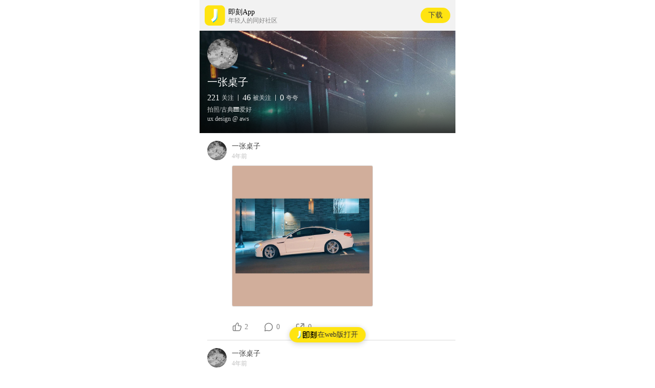

--- FILE ---
content_type: text/html; charset=utf-8
request_url: https://m.okjike.com/users/D92F6688-B6A1-47C7-9225-1CFD32236855
body_size: 27256
content:
<!DOCTYPE html><html lang="zh-Hans"><head><script async="" src="https://www.googletagmanager.com/gtag/js?id=UA-73053793-5" class="jsx-3147356071"></script><script class="jsx-3147356071">window.dataLayer = window.dataLayer || []; function gtag(){dataLayer.push(arguments);}gtag('js', new Date()); gtag('config', 'UA-73053793-5');</script><meta name="nightmode" content="disable" class="jsx-3147356071"/><meta charSet="utf-8"/><title class="jsx-2695884299">一张桌子的个人主页 - 即刻App</title><meta name="viewport" content="width=device-width, initial-scale=1.0, maximum-scale=1.0, minimum-scale=1.0, user-scalable=no, viewport-fit=cover" class="jsx-2695884299"/><link rel="apple-touch-icon" sizes="180x180" href="/apple-touch-icon.png" class="jsx-2695884299"/><link rel="icon" type="image/png" sizes="32x32" href="/favicon-32x32.png" class="jsx-2695884299"/><link rel="icon" type="image/png" sizes="16x16" href="/favicon-16x16.png" class="jsx-2695884299"/><link rel="manifest" href="/site.webmanifest" class="jsx-2695884299"/><link rel="mask-icon" href="/safari-pinned-tab.svg" color="#5bbad5" class="jsx-2695884299"/><meta name="apple-mobile-web-app-title" content="即刻" class="jsx-2695884299"/><meta name="application-name" content="即刻" class="jsx-2695884299"/><meta name="msapplication-TileColor" content="#da532c" class="jsx-2695884299"/><meta name="color-scheme" content="light" class="jsx-2695884299"/><meta name="referrer" content="no-referrer" class="jsx-2695884299"/><meta name="theme-color" content="#ffffff" class="jsx-2695884299"/><meta property="og:type" content="website" class="jsx-2695884299"/><meta property="og:title" content="一张桌子的个人主页 - 即刻App" class="jsx-2695884299"/><meta name="description" property="og:description" content="拍照/古典🎹爱好
ux design @ aws" class="jsx-2695884299"/><meta property="og:image" content="https://cdnv2.ruguoapp.com/Fs_zqgpSUtO918GujJNj2_Xsiy0uv2.jpg?imageMogr2/auto-orient/heic-exif/1/format/jpeg/thumbnail/!300x300r/gravity/Center/crop/!300x300a0a0" class="jsx-2695884299"/><meta name="next-head-count" content="18"/><noscript data-n-css=""></noscript><script defer="" nomodule="" src="https://static.codefuture.top/jike-mobile/_next/static/chunks/polyfills-a40ef1678bae11e696dba45124eadd70.js"></script><script src="https://static.codefuture.top/jike-mobile/_next/static/chunks/webpack-32b9fdc612a38285eb97.js" defer=""></script><script src="https://static.codefuture.top/jike-mobile/_next/static/chunks/framework-6112039f861e80a04131.js" defer=""></script><script src="https://static.codefuture.top/jike-mobile/_next/static/chunks/main-8611fe207dbfb47bc06c.js" defer=""></script><script src="https://static.codefuture.top/jike-mobile/_next/static/chunks/pages/_app-b4f3e27a93f0bed8cf91.js" defer=""></script><script src="https://static.codefuture.top/jike-mobile/_next/static/chunks/513-bb86be62a341a67b7a6c.js" defer=""></script><script src="https://static.codefuture.top/jike-mobile/_next/static/chunks/726-b3c08eda5ceae8c72bb1.js" defer=""></script><script src="https://static.codefuture.top/jike-mobile/_next/static/chunks/pages/users/%5Bid%5D-e8658b7d3561c7640628.js" defer=""></script><script src="https://static.codefuture.top/jike-mobile/_next/static/1QSO8PPF_XDshD8IQgc5N/_buildManifest.js" defer=""></script><script src="https://static.codefuture.top/jike-mobile/_next/static/1QSO8PPF_XDshD8IQgc5N/_ssgManifest.js" defer=""></script><style id="__jsx-3147356071">.pswp.jsx-3147356071{z-index:999999;}.pswp__top-bar.jsx-3147356071{height:44px;}.pswp__counter.jsx-3147356071{height:44px;font-size:13px;line-height:44px;padding:0 10px;}.pswp__button.jsx-3147356071{width:44px;height:44px;}.pswp__button--close.jsx-3147356071{background-position:0 -44px;}</style><style id="__jsx-2695884299">html{padding:0;margin:0;-webkit-overflow-scrolling:touch;}body{padding:0;margin:0;}</style><style id="__jsx-994028474">.wrap.jsx-994028474{display:-webkit-box;display:-webkit-flex;display:-ms-flexbox;display:flex;box-sizing:border-box;-webkit-box-pack:justify;-webkit-justify-content:space-between;-ms-flex-pack:justify;justify-content:space-between;-webkit-align-items:center;-webkit-box-align:center;-ms-flex-align:center;align-items:center;cursor:pointer;position:relative;width:100%;margin:auto;padding:5px 10px;display:-webkit-box;display:-webkit-flex;display:-ms-flexbox;display:flex;-webkit-align-items:center;-webkit-box-align:center;-ms-flex-align:center;align-items:center;height:60px;background-color:#f2f2f2;}.brand.jsx-994028474{display:-webkit-box;display:-webkit-flex;display:-ms-flexbox;display:flex;}.title-wrap.jsx-994028474{padding:0 6px;display:-webkit-box;display:-webkit-flex;display:-ms-flexbox;display:flex;-webkit-flex-direction:column;-ms-flex-direction:column;flex-direction:column;-webkit-box-pack:center;-webkit-justify-content:center;-ms-flex-pack:center;justify-content:center;}.title.jsx-994028474{-webkit-flex:1;-ms-flex:1;flex:1;font-size:14px;line-height:20px;-webkit-flex:0;-ms-flex:0;flex:0;}.download.jsx-994028474{background:#ffe411;box-sizing:border-box;border-radius:1.6em;color:#404040;padding:8px 15px;font-size:14px;line-height:1;font-weight:400;}.desc.jsx-994028474{font-size:12px;color:#808080;-webkit-flex:0;-ms-flex:0;flex:0;}</style><style id="__jsx-3826968613">.wrap.jsx-3826968613{position:fixed;bottom:7.05vh;left:50%;-webkit-transform:translate(-50%,0);-ms-transform:translate(-50%,0);transform:translate(-50%,0);z-index:9000;min-width:148.86px;height:30px;background-color:#ffe411;box-shadow:0px 2px 12px rgba(0,0,0,0.2);border-radius:50px;border:none;box-sizing:border-box;font-size:14px;line-height:22px;text-align:center;color:#333;white-space:nowrap;-webkit-text-decoration:none;text-decoration:none;display:-webkit-box;display:-webkit-flex;display:-ms-flexbox;display:flex;-webkit-flex-direction:row;-ms-flex-direction:row;flex-direction:row;-webkit-box-pack:center;-webkit-justify-content:center;-ms-flex-pack:center;justify-content:center;-webkit-align-items:center;-webkit-box-align:center;-ms-flex-align:center;align-items:center;padding:4px 12px;gap:8px;-webkit-transition:opacity 0.3s;transition:opacity 0.3s;will-change:opacity;}.divider.jsx-3826968613{width:0.5px;height:15.26px;background-color:rgba(0,0,0,0.15);}</style><style id="__jsx-3498844679">.avatar.jsx-3498844679{width:60px;height:60px;display:inline-block;border-radius:100%;background-size:cover;position:relative;}.avatar.shadow.jsx-3498844679{box-shadow:0px 10px 20px rgba(0,0,0,0.2);}.badge.jsx-3498844679{position:absolute;width:20px;top:0;right:-10px;}.is-inline.jsx-3498844679{display:inline-block;}.user-avatar-content.jsx-3498844679{position:relative;width:100%;padding-top:100%;background:center center no-repeat;background-size:cover;}.is-round.jsx-3498844679,.user-avatar-content.jsx-3498844679{border-radius:50%;}.user-avatar-content.is-verified.jsx-3498844679::after{content:'';position:absolute;bottom:0;right:-10%;width:40%;height:40%;background:url([data-uri]);background-size:cover;}</style><style id="__jsx-1808490448">.profile-wrapper.jsx-1808490448{position:relative;width:100%;min-height:200px;background:url(https://cdnv2.ruguoapp.com/FhjYikCEYhm_38oAx3yCqe2VrFNnv2.jpg?imageMogr2/auto-orient/heic-exif/1/format/jpeg/thumbnail/1000x1000%3E);background-size:cover;background-repeat:no-repeat;background-position:center;padding:15px;box-sizing:border-box;color:white;}.mask.jsx-1808490448{background:linear-gradient( 180.14deg, rgba(22,1,1,0) 0%, rgba(0,0,0,0.2) 60%, rgba(0,0,0,0.8) 100% );position:absolute;bottom:0;left:0;width:100%;height:100%;z-index:0;pointer-events:none;}.user-screenname.jsx-1808490448{font-size:20px;font-weight:500;margin:10px 0;position:relative;}.user-status.jsx-1808490448{position:relative;color:white;display:-webkit-box;display:-webkit-flex;display:-ms-flexbox;display:flex;-webkit-flex-flow:row nowrap;-ms-flex-flow:row nowrap;flex-flow:row nowrap;-webkit-align-items:center;-webkit-box-align:center;-ms-flex-align:center;align-items:center;margin-bottom:5px;}.user-status.jsx-1808490448 .count.jsx-1808490448{font-size:16px;font-weight:500;margin-right:4px;}.user-status.jsx-1808490448 .unit.jsx-1808490448{font-size:12px;opacity:0.8;}.user-status.jsx-1808490448 .seperator.jsx-1808490448{border-left:1px solid white;opacity:0.8;height:12px;margin:0 8px;}.verified.jsx-1808490448{position:relative;font-size:12px;margin-bottom:5px;}.verified.jsx-1808490448::before{display:inline-block;content:'';height:13px;width:13px;vertical-align:bottom;position:relative;background:url([data-uri]);background-size:cover;}.brief.jsx-1808490448{position:relative;font-size:12px;color:white;word-wrap:break-word;opacity:0.8;line-height:1.5;}</style><style id="__jsx-4100394151">.avatar.jsx-4100394151{width:38px;height:38px;display:inline-block;border-radius:100%;background-size:cover;position:relative;}.avatar.shadow.jsx-4100394151{box-shadow:0px 10px 20px rgba(0,0,0,0.2);}.badge.jsx-4100394151{position:absolute;width:20px;top:0;right:-10px;}.is-inline.jsx-4100394151{display:inline-block;}.user-avatar-content.jsx-4100394151{position:relative;width:100%;padding-top:100%;background:center center no-repeat;background-size:cover;}.is-round.jsx-4100394151,.user-avatar-content.jsx-4100394151{border-radius:50%;}.user-avatar-content.is-verified.jsx-4100394151::after{content:'';position:absolute;bottom:0;right:-10%;width:40%;height:40%;background:url([data-uri]);background-size:cover;}</style><style id="__jsx-3802438259">.wrap.jsx-3802438259{display:-webkit-box;display:-webkit-flex;display:-ms-flexbox;display:flex;-webkit-align-items:center;-webkit-box-align:center;-ms-flex-align:center;align-items:center;}.info.jsx-3802438259{-webkit-flex:1;-ms-flex:1;flex:1;padding:0 10px;display:-webkit-box;display:-webkit-flex;display:-ms-flexbox;display:flex;-webkit-flex-flow:column nowrap;-ms-flex-flow:column nowrap;flex-flow:column nowrap;-webkit-box-pack:justify;-webkit-justify-content:space-between;-ms-flex-pack:justify;justify-content:space-between;line-height:1.4;}.title.jsx-3802438259{font-size:14px;color:#404040;overflow:hidden;white-space:nowrap;text-overflow:ellipsis;}.subtitle.jsx-3802438259{font-size:12px;color:#bfbfbf;overflow:hidden;white-space:nowrap;text-overflow:ellipsis;margin-top:2px;font-weight:500;}</style><style id="__jsx-3930310120">.wrap.jsx-3930310120{line-height:1.4;font-weight:400;word-wrap:break-word;}a.jsx-3930310120{color:#03a9f4;-webkit-text-decoration:none;text-decoration:none;cursor:pointer;}</style><style id="__jsx-3757717757">.image-wrap.jsx-3757717757{width:100%;object-fit:cover;position:relative;}.image.jsx-3757717757{position:absolute;left:0;top:0;display:block;width:100%;object-fit:cover;box-sizing:border-box;border:1px solid #e1e1e1;border-radius:3px;overflow:hidden;height:100%;}.subscript.jsx-3757717757{position:absolute;right:5px;bottom:5px;color:#fff;font-size:12px;padding:2px 5px;border:1px solid #fff;border-radius:4px;background:rgba(0,0,0,0.3);}.fixed-ratio.jsx-3757717757{position:relative;}.fixed-ratio.jsx-3757717757 .image-border.jsx-3757717757{position:absolute;top:0;right:0;width:100%;height:100%;}.fixed-ratio.jsx-3757717757 .image.jsx-3757717757{height:100%;background-repeat:no-repeat;background-position:center;background-size:cover;}</style><style id="__jsx-1271604522">.wrap.grid.jsx-1271604522{display:grid;width:100%;grid-template-columns:repeat(3,1fr);grid-row-gap:5px;grid-column-gap:5px;}.wrap.jsx-1271604522{width:100%;display:-webkit-box;display:-webkit-flex;display:-ms-flexbox;display:flex;-webkit-flex-wrap:wrap;-ms-flex-wrap:wrap;flex-wrap:wrap;}.image-item.jsx-1271604522{width:33.3333333333%;padding:0 5px 5px 0;-webkit-flex-shrink:0;-ms-flex-negative:0;flex-shrink:0;box-sizing:border-box;}.single.jsx-1271604522 .image-item.jsx-1271604522{width:66.666667%;}</style><style id="__jsx-1330250023">.wrap.jsx-1330250023{font-size:16px;line-height:1.3;color:#404040;margin:10px 0;}.text.jsx-1330250023{word-wrap:break-word;margin-bottom:10px;line-height:1.6;}a.jsx-1330250023{color:#03a9f4;-webkit-text-decoration:none;text-decoration:none;cursor:pointer;}</style><style id="__jsx-2348414216">.wrap.jsx-2348414216{height:50px;display:-webkit-box;display:-webkit-flex;display:-ms-flexbox;display:flex;-webkit-align-items:center;-webkit-box-align:center;-ms-flex-align:center;align-items:center;}.like-count.jsx-2348414216,.comment-count.jsx-2348414216,.repost-count.jsx-2348414216{position:relative;display:inline-block;padding-left:5px;no-repeat:left center;background-size:20px 20px;-webkit-user-select:none;-moz-user-select:none;-ms-user-select:none;user-select:none;color:#808080;position:relative;font-size:14px;line-height:20px;margin-right:30px;}.like-count[touched].jsx-2348414216,.comment-count[touched].jsx-2348414216,.repost-count[touched].jsx-2348414216{-webkit-filter:drop-shadow(2px 2px 1px #808080);filter:drop-shadow(2px 2px 1px #808080);}.like-count[touched].jsx-2348414216::after,.comment-count[touched].jsx-2348414216::after .repost-count[touched].jsx-2348414216::after{display:block;position:absolute;top:-4px;bottom:-4px;left:-4px;right:-4px;border-radius:4px;background:rgba(0,0,0,0.1);}</style><style id="__jsx-1823662304">a.jsx-1823662304{-webkit-text-decoration:none;text-decoration:none;display:block;-webkit-tap-highlight-color:transparent;}</style><style id="__jsx-1816393132">.wrap.jsx-1816393132{position:relative;background-size:cover;width:100%;padding-top:56.25%;}.main.jsx-1816393132{width:100%;padding-top:56.25%;position:absolute;left:0;top:0;background:#000 center center;}.cover.jsx-1816393132{display:-webkit-box;display:-webkit-flex;display:-ms-flexbox;display:flex;-webkit-align-items:flex-end;-webkit-box-align:flex-end;-ms-flex-align:flex-end;align-items:flex-end;-webkit-box-pack:justify;-webkit-justify-content:space-between;-ms-flex-pack:justify;justify-content:space-between;position:absolute;width:100%;height:100%;top:0;left:0;z-index:10;background:transparent center center;background-size:cover;}.wrap.started.jsx-1816393132{background-image:none !important;}video.jsx-1816393132,.error-info.jsx-1816393132{position:absolute;top:0;left:0;width:100%;height:100%;z-index:9;}iframe.jsx-1816393132{height:150%;margin-top:-10.66666666667%;}.error-info.jsx-1816393132{display:-webkit-box;display:-webkit-flex;display:-ms-flexbox;display:flex;-webkit-flex-direction:column;-ms-flex-direction:column;flex-direction:column;-webkit-box-pack:center;-webkit-justify-content:center;-ms-flex-pack:center;justify-content:center;-webkit-align-items:center;-webkit-box-align:center;-ms-flex-align:center;align-items:center;font-size:14px;color:$white;}.btn-open-link.jsx-1816393132{color:$accent;-webkit-text-decoration:none;text-decoration:none;}.btn-open-app.jsx-1816393132{margin-top:20px;padding:10px 15px;border-radius:100px;background:#ffe411;color:$pureBlack;}.cover.jsx-1816393132::after{content:'';display:block;position:absolute;width:100%;height:100%;top:0;left:0;background:rgba(0,0,0,0.1);}.btn-play.jsx-1816393132{position:absolute;top:0;bottom:0;left:0;right:0;margin:auto;display:block;width:44px;height:44px;border-radius:50%;overflow:hidden;background:linear-gradient( to bottom, rgba(0,0,0,0.1), transparent );-webkit-transition:all 0.1s ease;transition:all 0.1s ease;}.btn-play.jsx-1816393132 img.jsx-1816393132{display:block;width:100%;height:100%;}[touched].jsx-1816393132 .btn-play.jsx-1816393132{-webkit-transform:scale(0.9);-ms-transform:scale(0.9);transform:scale(0.9);}.btn-play.loading.jsx-1816393132{border:4px solid #ffe411;border-top-color:transparent;border-bottom-color:transparent;-webkit-animation:rotating-jsx-1816393132 0.6s linear infinite;animation:rotating-jsx-1816393132 0.6s linear infinite;}.btn-play.loading.jsx-1816393132 img.jsx-1816393132{display:none;}.duration.jsx-1816393132{font-size:14px;border-radius:8px;width:52px;background-color:rgba(0,0,0,0.1);margin:15px;text-align:center;color:#fff;line-height:26px;}@-moz-keyframes rotating{from.jsx-1816393132{-webkit-transform:rotate(0);-ms-transform:rotate(0);transform:rotate(0);}to.jsx-1816393132{-webkit-transform:rotate(-360deg);-ms-transform:rotate(-360deg);transform:rotate(-360deg);}}@-webkit-keyframes rotating{from.jsx-1816393132{-webkit-transform:rotate(0);-ms-transform:rotate(0);transform:rotate(0);}to.jsx-1816393132{-webkit-transform:rotate(-360deg);-ms-transform:rotate(-360deg);transform:rotate(-360deg);}}@-o-keyframes rotating{from.jsx-1816393132{-webkit-transform:rotate(0);-ms-transform:rotate(0);transform:rotate(0);}to.jsx-1816393132{-webkit-transform:rotate(-360deg);-ms-transform:rotate(-360deg);transform:rotate(-360deg);}}@-webkit-keyframes rotating-jsx-1816393132{from{-webkit-transform:rotate(0);-ms-transform:rotate(0);transform:rotate(0);}to{-webkit-transform:rotate(-360deg);-ms-transform:rotate(-360deg);transform:rotate(-360deg);}}@keyframes rotating-jsx-1816393132{from{-webkit-transform:rotate(0);-ms-transform:rotate(0);transform:rotate(0);}to{-webkit-transform:rotate(-360deg);-ms-transform:rotate(-360deg);transform:rotate(-360deg);}}</style><style id="__jsx-2306105258">.posts.jsx-2306105258{background:#ffffff;padding:15px 0 15px 15px;}.gap.jsx-2306105258{height:8px;background-color:#f0f3f5;box-shadow:inset 0 0.5px 0 0 rgba(191,191,191,0.36);}</style><style id="__jsx-3331291968">.pswp.jsx-3331291968{z-index:999999;}.pswp__top-bar.jsx-3331291968{height:44px;}.pswp__counter.jsx-3331291968{height:44px;font-size:13px;line-height:44px;padding:0 10px;}.pswp__button.jsx-3331291968{width:44px;height:44px;}.pswp__button--close.jsx-3331291968{background-position:0 -44px;}</style><style id="__jsx-3915749685">.pswp__button.jsx-3915749685{width:44px;height:44px;position:relative;background:none;cursor:pointer;overflow:visible;-webkit-appearance:none;display:block;border:0;padding:0;margin:0;float:right;opacity:0.75;-webkit-transition:opacity 0.2s;-webkit-transition:opacity 0.2s;transition:opacity 0.2s;-webkit-box-shadow:none;box-shadow:none;}.pswp__button.jsx-3915749685:focus,.pswp__button.jsx-3915749685:hover{opacity:1;}.pswp__button.jsx-3915749685:active{outline:none;opacity:0.9;}.pswp__button.jsx-3915749685::-moz-focus-inner{padding:0;border:0;}.pswp__ui--over-close.jsx-3915749685 .pswp__button--close.jsx-3915749685{opacity:1;}.pswp__button.jsx-3915749685,.pswp__button--arrow--left.jsx-3915749685:before,.pswp__button--arrow--right.jsx-3915749685:before{background:url([data-uri]) 0 0 no-repeat;background-size:264px 88px;width:44px;height:44px;}@media (-webkit-min-device-pixel-ratio:1.1), (-webkit-min-device-pixel-ratio:1.09375), (min-resolution:105dpi), (min-resolution:1.1dppx){.pswp--svg.jsx-3915749685 .pswp__button.jsx-3915749685,.pswp--svg.jsx-3915749685 .pswp__button--arrow--left.jsx-3915749685:before,.pswp--svg.jsx-3915749685 .pswp__button--arrow--right.jsx-3915749685:before{background-image:url([data-uri]);}.pswp--svg.jsx-3915749685 .pswp__button--arrow--left.jsx-3915749685,.pswp--svg.jsx-3915749685 .pswp__button--arrow--right.jsx-3915749685{background:none;}}.pswp__button--close.jsx-3915749685{background-position:0 -44px;}.pswp__button--share.jsx-3915749685{background-position:-44px -44px;}.pswp__button--fs.jsx-3915749685{display:none;}.pswp--supports-fs.jsx-3915749685 .pswp__button--fs.jsx-3915749685{display:block;}.pswp--fs.jsx-3915749685 .pswp__button--fs.jsx-3915749685{background-position:-44px 0;}.pswp__button--zoom.jsx-3915749685{display:none;background-position:-88px 0;}.pswp--zoom-allowed.jsx-3915749685 .pswp__button--zoom.jsx-3915749685{display:block;}.pswp--zoomed-in.jsx-3915749685 .pswp__button--zoom.jsx-3915749685{background-position:-132px 0;}.pswp--touch.jsx-3915749685 .pswp__button--arrow--left.jsx-3915749685,.pswp--touch.jsx-3915749685 .pswp__button--arrow--right.jsx-3915749685{visibility:hidden;}.pswp__button--arrow--left.jsx-3915749685,.pswp__button--arrow--right.jsx-3915749685{background:none;top:50%;margin-top:-50px;width:70px;height:100px;position:absolute;}.pswp__button--arrow--left.jsx-3915749685{left:0;}.pswp__button--arrow--right.jsx-3915749685{right:0;}.pswp__button--arrow--left.jsx-3915749685:before,.pswp__button--arrow--right.jsx-3915749685:before{content:'';top:35px;background-color:rgba(0,0,0,0.3);height:30px;width:32px;position:absolute;}.pswp__button--arrow--left.jsx-3915749685:before{left:6px;background-position:-138px -44px;}.pswp__button--arrow--right.jsx-3915749685:before{right:6px;background-position:-94px -44px;}.pswp__counter.jsx-3915749685,.pswp__share-modal.jsx-3915749685{-webkit-user-select:none;-moz-user-select:none;-ms-user-select:none;-webkit-user-select:none;-moz-user-select:none;-ms-user-select:none;user-select:none;}.pswp__share-modal.jsx-3915749685{display:block;background:rgba(0,0,0,0.5);width:100%;height:100%;top:0;left:0;padding:10px;position:absolute;z-index:1600;opacity:0;-webkit-transition:opacity 0.25s ease-out;-webkit-transition:opacity 0.25s ease-out;transition:opacity 0.25s ease-out;-webkit-backface-visibility:hidden;will-change:opacity;}.pswp__share-modal--hidden.jsx-3915749685{display:none;}.pswp__share-tooltip.jsx-3915749685{z-index:1620;position:absolute;background:#fff;top:56px;border-radius:2px;display:block;width:auto;right:44px;-webkit-box-shadow:0 2px 5px rgba(0,0,0,0.25);box-shadow:0 2px 5px rgba(0,0,0,0.25);-webkit-transform:translateY(6px);-ms-transform:translateY(6px);-webkit-transform:translateY(6px);-ms-transform:translateY(6px);transform:translateY(6px);-webkit-transition:-webkit-transform 0.25s;-webkit-transition:-webkit-transform 0.25s;-webkit-transition:transform 0.25s;transition:transform 0.25s;-webkit-backface-visibility:hidden;will-change:transform;}.pswp__share-tooltip.jsx-3915749685 a.jsx-3915749685{display:block;padding:8px 12px;color:#000;-webkit-text-decoration:none;text-decoration:none;font-size:14px;line-height:18px;}.pswp__share-tooltip.jsx-3915749685 a.jsx-3915749685:hover{-webkit-text-decoration:none;text-decoration:none;color:#000;}.pswp__share-tooltip.jsx-3915749685 a.jsx-3915749685:first-child{border-radius:2px 2px 0 0;}.pswp__share-tooltip.jsx-3915749685 a.jsx-3915749685:last-child{border-radius:0 0 2px 2px;}.pswp__share-modal--fade-in.jsx-3915749685{opacity:1;}.pswp__share-modal--fade-in.jsx-3915749685 .pswp__share-tooltip.jsx-3915749685{-webkit-transform:translateY(0);-ms-transform:translateY(0);-webkit-transform:translateY(0);-ms-transform:translateY(0);transform:translateY(0);}.pswp--touch.jsx-3915749685 .pswp__share-tooltip.jsx-3915749685 a.jsx-3915749685{padding:16px 12px;}a.pswp__share--facebook.jsx-3915749685:before{content:'';display:block;width:0;height:0;position:absolute;top:-12px;right:15px;border:6px solid transparent;border-bottom-color:#fff;-webkit-pointer-events:none;-moz-pointer-events:none;pointer-events:none;}a.pswp__share--facebook.jsx-3915749685:hover{background:#3e5c9a;color:#fff;}a.pswp__share--facebook.jsx-3915749685:hover.jsx-3915749685:before{border-bottom-color:#3e5c9a;}a.pswp__share--twitter.jsx-3915749685:hover{background:#55acee;color:#fff;}a.pswp__share--pinterest.jsx-3915749685:hover{background:#ccc;color:#ce272d;}a.pswp__share--download.jsx-3915749685:hover{background:#ddd;}.pswp__counter.jsx-3915749685{position:absolute;left:0;top:0;height:44px;font-size:13px;line-height:44px;color:#fff;opacity:0.75;padding:0 10px;}.pswp__caption.jsx-3915749685{position:absolute;left:0;bottom:0;width:100%;min-height:44px;}.pswp__caption.jsx-3915749685 small.jsx-3915749685{font-size:11px;color:#bbb;}.pswp__caption__center.jsx-3915749685{text-align:left;max-width:420px;margin:0 auto;font-size:13px;padding:10px;line-height:20px;color:#ccc;}.pswp__caption--empty.jsx-3915749685{display:none;}.pswp__caption--fake.jsx-3915749685{visibility:hidden;}.pswp__preloader.jsx-3915749685{width:44px;height:44px;position:absolute;top:0;left:50%;margin-left:-22px;opacity:0;-webkit-transition:opacity 0.25s ease-out;-webkit-transition:opacity 0.25s ease-out;transition:opacity 0.25s ease-out;will-change:opacity;direction:ltr;}.pswp__preloader__icn.jsx-3915749685{width:20px;height:20px;margin:12px;}.pswp__preloader--active.jsx-3915749685{opacity:1;}.pswp__preloader--active.jsx-3915749685 .pswp__preloader__icn.jsx-3915749685{background:url([data-uri]) 0 0 no-repeat;}.pswp--css_animation.jsx-3915749685 .pswp__preloader--active.jsx-3915749685{opacity:1;}.pswp--css_animation.jsx-3915749685 .pswp__preloader--active.jsx-3915749685 .pswp__preloader__icn.jsx-3915749685{-webkit-animation:clockwise 500ms linear infinite;-webkit-animation:clockwise-jsx-3915749685 500ms linear infinite;animation:clockwise-jsx-3915749685 500ms linear infinite;}.pswp--css_animation.jsx-3915749685 .pswp__preloader--active.jsx-3915749685 .pswp__preloader__donut.jsx-3915749685{-webkit-animation:donut-rotate 1000ms cubic-bezier(0.4,0,0.22,1) infinite;-webkit-animation:donut-rotate-jsx-3915749685 1000ms cubic-bezier(0.4,0,0.22,1) infinite;animation:donut-rotate-jsx-3915749685 1000ms cubic-bezier(0.4,0,0.22,1) infinite;}.pswp--css_animation.jsx-3915749685 .pswp__preloader__icn.jsx-3915749685{background:none;opacity:0.75;width:14px;height:14px;position:absolute;left:15px;top:15px;margin:0;}.pswp--css_animation.jsx-3915749685 .pswp__preloader__cut.jsx-3915749685{position:relative;width:7px;height:14px;overflow:hidden;}.pswp--css_animation.jsx-3915749685 .pswp__preloader__donut.jsx-3915749685{-webkit-box-sizing:border-box;box-sizing:border-box;width:14px;height:14px;border:2px solid #fff;border-radius:50%;border-left-color:transparent;border-bottom-color:transparent;position:absolute;top:0;left:0;background:none;margin:0;}@media screen and (max-width:1024px){.pswp__preloader.jsx-3915749685{position:relative;left:auto;top:auto;margin:0;float:right;}}@-webkit-keyframes clockwise{0%.jsx-3915749685{-webkit-transform:rotate(0deg);-webkit-transform:rotate(0deg);-ms-transform:rotate(0deg);transform:rotate(0deg);}100%.jsx-3915749685{-webkit-transform:rotate(360deg);-webkit-transform:rotate(360deg);-ms-transform:rotate(360deg);transform:rotate(360deg);}}@-webkit-keyframes clockwise-jsx-3915749685{0%{-webkit-transform:rotate(0deg);-webkit-transform:rotate(0deg);-ms-transform:rotate(0deg);transform:rotate(0deg);}100%{-webkit-transform:rotate(360deg);-webkit-transform:rotate(360deg);-ms-transform:rotate(360deg);transform:rotate(360deg);}}@keyframes clockwise-jsx-3915749685{0%{-webkit-transform:rotate(0deg);-webkit-transform:rotate(0deg);-ms-transform:rotate(0deg);transform:rotate(0deg);}100%{-webkit-transform:rotate(360deg);-webkit-transform:rotate(360deg);-ms-transform:rotate(360deg);transform:rotate(360deg);}}@-webkit-keyframes donut-rotate{0%.jsx-3915749685{-webkit-transform:rotate(0);-webkit-transform:rotate(0);-ms-transform:rotate(0);transform:rotate(0);}50%.jsx-3915749685{-webkit-transform:rotate(-140deg);-webkit-transform:rotate(-140deg);-ms-transform:rotate(-140deg);transform:rotate(-140deg);}100%.jsx-3915749685{-webkit-transform:rotate(0);-webkit-transform:rotate(0);-ms-transform:rotate(0);transform:rotate(0);}}@-webkit-keyframes donut-rotate-jsx-3915749685{0%{-webkit-transform:rotate(0);-webkit-transform:rotate(0);-ms-transform:rotate(0);transform:rotate(0);}50%{-webkit-transform:rotate(-140deg);-webkit-transform:rotate(-140deg);-ms-transform:rotate(-140deg);transform:rotate(-140deg);}100%{-webkit-transform:rotate(0);-webkit-transform:rotate(0);-ms-transform:rotate(0);transform:rotate(0);}}@keyframes donut-rotate-jsx-3915749685{0%{-webkit-transform:rotate(0);-webkit-transform:rotate(0);-ms-transform:rotate(0);transform:rotate(0);}50%{-webkit-transform:rotate(-140deg);-webkit-transform:rotate(-140deg);-ms-transform:rotate(-140deg);transform:rotate(-140deg);}100%{-webkit-transform:rotate(0);-webkit-transform:rotate(0);-ms-transform:rotate(0);transform:rotate(0);}}.pswp__ui.jsx-3915749685{-webkit-font-smoothing:auto;visibility:visible;opacity:1;z-index:1550;}.pswp__top-bar.jsx-3915749685{position:absolute;left:0;top:0;height:44px;width:100%;}.pswp__caption.jsx-3915749685,.pswp__top-bar.jsx-3915749685,.pswp--has_mouse.jsx-3915749685 .pswp__button--arrow--left.jsx-3915749685,.pswp--has_mouse.jsx-3915749685 .pswp__button--arrow--right.jsx-3915749685{-webkit-backface-visibility:hidden;will-change:opacity;-webkit-transition:opacity 333ms cubic-bezier(0.4,0,0.22,1);-webkit-transition:opacity 333ms cubic-bezier(0.4,0,0.22,1);transition:opacity 333ms cubic-bezier(0.4,0,0.22,1);}.pswp--has_mouse.jsx-3915749685 .pswp__button--arrow--left.jsx-3915749685,.pswp--has_mouse.jsx-3915749685 .pswp__button--arrow--right.jsx-3915749685{visibility:visible;}.pswp__top-bar.jsx-3915749685,.pswp__caption.jsx-3915749685{background-color:rgba(0,0,0,0.5);}.pswp__ui--fit.jsx-3915749685 .pswp__top-bar.jsx-3915749685,.pswp__ui--fit.jsx-3915749685 .pswp__caption.jsx-3915749685{background-color:rgba(0,0,0,0.3);}.pswp__ui--idle.jsx-3915749685 .pswp__top-bar.jsx-3915749685{opacity:0;}.pswp__ui--idle.jsx-3915749685 .pswp__button--arrow--left.jsx-3915749685,.pswp__ui--idle.jsx-3915749685 .pswp__button--arrow--right.jsx-3915749685{opacity:0;}.pswp__ui--hidden.jsx-3915749685 .pswp__top-bar.jsx-3915749685,.pswp__ui--hidden.jsx-3915749685 .pswp__caption.jsx-3915749685,.pswp__ui--hidden.jsx-3915749685 .pswp__button--arrow--left.jsx-3915749685,.pswp__ui--hidden.jsx-3915749685 .pswp__button--arrow--right.jsx-3915749685{opacity:0.001;}.pswp__ui--one-slide.jsx-3915749685 .pswp__button--arrow--left.jsx-3915749685,.pswp__ui--one-slide.jsx-3915749685 .pswp__button--arrow--right.jsx-3915749685,.pswp__ui--one-slide.jsx-3915749685 .pswp__counter.jsx-3915749685{display:none;}.pswp__element--disabled.jsx-3915749685{display:none !important;}.pswp--minimal--dark.jsx-3915749685 .pswp__top-bar.jsx-3915749685{background:none;}</style><style id="__jsx-3167939354">html{-webkit-text-size-adjust:100% !important;font-family:'-apple-system', 
    'Noto Sans', 
    'miui', 
    'SF Pro Text',
    'sans-serif', 
    'PingFang SC', 
    'Lantinghei SC', 
    'Microsoft Yahei',
    'Hiragino Sans GB', 
    'Microsoft Sans Serif', 
    'WenQuanYi Micro Hei';}</style><style id="__jsx-1086302081">html{line-height:1.15;-webkit-text-size-adjust:100%;}body{margin:0;}main{display:block;}h1{font-size:2em;margin:0.67em 0;}hr{box-sizing:content-box;height:0;overflow:visible;}pre{font-family:monospace,monospace;font-size:1em;}a{background-color:transparent;}abbr[title]{border-bottom:none;-webkit-text-decoration:underline;text-decoration:underline;-webkit-text-decoration:underline dotted;text-decoration:underline dotted;}b,strong{font-weight:bolder;}code,kbd,samp{font-family:monospace,monospace;font-size:1em;}small{font-size:80%;}sub,sup{font-size:75%;line-height:0;position:relative;vertical-align:baseline;}sub{bottom:-0.25em;}sup{top:-0.5em;}img{border-style:none;}button,input,optgroup,select,textarea{font-family:inherit;font-size:100%;line-height:1.15;margin:0;}button,input{overflow:visible;}button,select{text-transform:none;}button,[type='button'],[type='reset'],[type='submit']{-webkit-appearance:button;}button::-moz-focus-inner,[type='button']::-moz-focus-inner,[type='reset']::-moz-focus-inner,[type='submit']::-moz-focus-inner{border-style:none;padding:0;}button:-moz-focusring,[type='button']:-moz-focusring,[type='reset']:-moz-focusring,[type='submit']:-moz-focusring{outline:1px dotted ButtonText;}fieldset{padding:0.35em 0.75em 0.625em;}legend{box-sizing:border-box;color:inherit;display:table;max-width:100%;padding:0;white-space:normal;}progress{vertical-align:baseline;}textarea{overflow:auto;}[type='checkbox'],[type='radio']{box-sizing:border-box;padding:0;}[type='number']::-webkit-inner-spin-button,[type='number']::-webkit-outer-spin-button{height:auto;}[type='search']{-webkit-appearance:textfield;outline-offset:-2px;}[type='search']::-webkit-search-decoration{-webkit-appearance:none;}::-webkit-file-upload-button{-webkit-appearance:button;font:inherit;}details{display:block;}summary{display:list-item;}template{display:none;}[hidden]{display:none;}</style><style id="__jsx-4064737756">.pswp{display:none;position:absolute;width:100%;height:100%;left:0;top:0;overflow:hidden;-ms-touch-action:none;touch-action:none;z-index:1500;-webkit-text-size-adjust:100%;-webkit-backface-visibility:hidden;outline:none;}.pswp *{-webkit-box-sizing:border-box;box-sizing:border-box;}.pswp img{max-width:none;}.pswp--animate_opacity{opacity:0.001;will-change:opacity;-webkit-transition:opacity 333ms cubic-bezier(0.4,0,0.22,1);-webkit-transition:opacity 333ms cubic-bezier(0.4,0,0.22,1);transition:opacity 333ms cubic-bezier(0.4,0,0.22,1);}.pswp--open{display:block;}.pswp--zoom-allowed .pswp__img{cursor:-webkit--webkit-zoom-in;cursor:-moz--webkit-zoom-in;cursor:-webkit-zoom-in;cursor:-webkit--moz-zoom-in;cursor:-moz--moz-zoom-in;cursor:-moz-zoom-in;cursor:-webkit-zoom-in;cursor:-moz-zoom-in;cursor:zoom-in;}.pswp--zoomed-in .pswp__img{cursor:-webkit--webkit-grab;cursor:-moz--webkit-grab;cursor:-webkit-grab;cursor:-webkit--moz-grab;cursor:-moz--moz-grab;cursor:-moz-grab;cursor:-webkit-grab;cursor:-moz-grab;cursor:grab;}.pswp--dragging .pswp__img{cursor:-webkit--webkit-grabbing;cursor:-moz--webkit-grabbing;cursor:-webkit-grabbing;cursor:-webkit--moz-grabbing;cursor:-moz--moz-grabbing;cursor:-moz-grabbing;cursor:-webkit-grabbing;cursor:-moz-grabbing;cursor:grabbing;}.pswp__bg{position:absolute;left:0;top:0;width:100%;height:100%;background:#000;opacity:0;-webkit-transform:translateZ(0);-webkit-transform:translateZ(0);-ms-transform:translateZ(0);transform:translateZ(0);-webkit-backface-visibility:hidden;will-change:opacity;}.pswp__scroll-wrap{position:absolute;left:0;top:0;width:100%;height:100%;overflow:hidden;}.pswp__container,.pswp__zoom-wrap{-ms-touch-action:none;touch-action:none;position:absolute;left:0;right:0;top:0;bottom:0;}.pswp__container,.pswp__img{-webkit-user-select:none;-moz-user-select:none;-ms-user-select:none;-webkit-user-select:none;-moz-user-select:none;-ms-user-select:none;user-select:none;-webkit-tap-highlight-color:transparent;-webkit-touch-callout:none;}.pswp__zoom-wrap{position:absolute;width:100%;-webkit-transform-origin:left top;-ms-transform-origin:left top;-webkit-transform-origin:left top;-ms-transform-origin:left top;transform-origin:left top;-webkit-transition:-webkit-transform 333ms cubic-bezier(0.4,0,0.22,1);-webkit-transition:-webkit-transform 333ms cubic-bezier(0.4,0,0.22,1);-webkit-transition:transform 333ms cubic-bezier(0.4,0,0.22,1);transition:transform 333ms cubic-bezier(0.4,0,0.22,1);}.pswp__bg{will-change:opacity;-webkit-transition:opacity 333ms cubic-bezier(0.4,0,0.22,1);-webkit-transition:opacity 333ms cubic-bezier(0.4,0,0.22,1);transition:opacity 333ms cubic-bezier(0.4,0,0.22,1);}.pswp--animated-in .pswp__bg,.pswp--animated-in .pswp__zoom-wrap{-webkit-transition:none;-webkit-transition:none;transition:none;}.pswp__container,.pswp__zoom-wrap{-webkit-backface-visibility:hidden;}.pswp__item{position:absolute;left:0;right:0;top:0;bottom:0;overflow:hidden;}.pswp__img{position:absolute;width:auto;height:auto;top:0;left:0;}.pswp__img--placeholder{-webkit-backface-visibility:hidden;}.pswp__img--placeholder--blank{background:#222;}.pswp--ie .pswp__img{width:100% !important;height:auto !important;left:0;top:0;}.pswp__error-msg{position:absolute;left:0;top:50%;width:100%;text-align:center;font-size:14px;line-height:16px;margin-top:-8px;color:#ccc;}.pswp__error-msg a{color:#ccc;-webkit-text-decoration:underline;text-decoration:underline;}</style><style id="__jsx-3700107297">button{border:none;margin:0;padding:0;width:auto;overflow:visible;background:transparent;color:inherit;font:inherit;line-height:normal;-webkit-font-smoothing:inherit;-moz-osx-font-smoothing:inherit;-webkit-appearance:none;outline:none;text-align:inherit;border:none;-webkit-tap-highlight-color:transparent;}button::-moz-focus-inner{border:0;padding:0;}html{-webkit-font-smoothing:antialiased;-webkit-overflow-scrolling:touch;}</style><style id="__jsx-1931356879">#nprogress{pointer-events:none;}#nprogress .bar{background:#29d;position:fixed;z-index:1031;top:0;left:0;width:100%;height:2px;}#nprogress .peg{display:block;position:absolute;right:0px;width:100px;height:100%;box-shadow:0 0 10px #29d,0 0 5px #29d;opacity:1;-webkit-transform:rotate(3deg) translate(0px,-4px);-ms-transform:rotate(3deg) translate(0px,-4px);-webkit-transform:rotate(3deg) translate(0px,-4px);-ms-transform:rotate(3deg) translate(0px,-4px);transform:rotate(3deg) translate(0px,-4px);}</style></head><body class="jsx-3147356071"><div id="__next"><div style="max-width:500px;margin:auto" class="jsx-3167939354"><div class="jsx-994028474 wrap"><div class="jsx-994028474 brand"><svg width="40" height="40" viewBox="0 0 176 176" class="logo"><defs><path id="prefix__a" d="M0 .627h175.373v175.372H0z"></path><path id="prefix__c" d="M35.247.012V56.22c0 22.434-6.248 33.624-24.638 46.779l-9.855 6.966 4.691 6.637a1.627 1.627 0 002.266.389l8.571-6.059c10.907-7.801 17.738-14.972 22.149-23.258C42.976 79.15 45 69.447 45 56.22V1.637C45 .74 44.271.012 43.374.012h-8.127z"></path><linearGradient id="prefix__d" x1="50%" x2="50%" y1="0%" y2="100%"><stop offset="0%" stop-color="#E9FFFF"></stop><stop offset="100%" stop-color="#01B1E7"></stop></linearGradient></defs><g fill="none" fill-rule="evenodd"><mask id="prefix__b" fill="#fff"><use xlink:href="#prefix__a"></use></mask><path fill="#FFE411" d="M135.959 176H39.414C17.646 176 0 158.354 0 136.585V40.041C0 18.272 17.646.627 39.414.627h96.545c21.768 0 39.414 17.645 39.414 39.414v96.544c0 21.77-17.646 39.415-39.414 39.415" mask="url(#prefix__b)"></path><path fill="#FEFEFE" d="M68.429 143.92l-12.895-18.242a1.628 1.628 0 01.39-2.267l8.526-6.025c8.822-6.238 14.088-14.889 14.088-27.212V34.637c0-.899.728-1.625 1.626-1.625h22.757v57.162c0 22.433-6.247 33.624-24.638 46.78l-9.854 6.965z"></path><g transform="translate(67 33)"><mask id="prefix__e" fill="#fff"><use xlink:href="#prefix__c"></use></mask><path fill="url(#prefix__d)" d="M35.247.012V56.22c0 22.434-6.248 33.624-24.638 46.779l-9.855 6.966 4.691 6.637a1.627 1.627 0 002.266.389l8.571-6.059c10.907-7.801 17.738-14.972 22.149-23.258C42.976 79.15 45 69.447 45 56.22V1.637C45 .74 44.271.012 43.374.012h-8.127z" mask="url(#prefix__e)"></path></g></g></svg><div class="jsx-994028474 title-wrap"><span class="jsx-994028474 title">即刻App</span><span class="jsx-994028474 desc">年轻人的同好社区</span></div></div><div class="jsx-994028474 download">下载</div></div><a style="opacity:1;pointer-events:auto" href="" class="jsx-3826968613 wrap"><svg width="40" height="16" viewBox="0 0 40 16" fill="none" xmlns="http://www.w3.org/2000/svg" class="jsx-3826968613"><path d="M1.7564 14.6862L0.106891 12.353C0.0404032 12.2594 0.0627674 12.1294 0.156455 12.0635L1.24686 11.2929C2.37534 10.495 3.04869 9.38827 3.04869 7.8125V0.707927C3.04869 0.593084 3.14177 0.5 3.25661 0.5H6.16758V7.81129C6.16758 10.6806 5.36852 12.1119 3.01605 13.7946L1.7564 14.6862Z" fill="white" class="jsx-3826968613"></path><path d="M6.08195 0.5V7.68919C6.08195 10.5585 5.28289 11.9898 2.93042 13.6725L1.67017 14.5635L2.27037 15.4121C2.33686 15.5058 2.46621 15.5282 2.5599 15.4617L3.65635 14.6868C5.05139 13.6889 5.9248 12.7713 6.48934 11.7117C7.07021 10.6213 7.32951 9.38041 7.32951 7.68859V0.707927C7.32951 0.593084 7.23643 0.5 7.12159 0.5H6.08195Z" fill="url(#paint0_linear_13394_20508)" class="jsx-3826968613"></path><path d="M16.4101 6.70112H12.4863C12.082 6.70112 11.7542 6.37329 11.7542 5.96897C11.7542 5.56465 12.082 5.23682 12.4863 5.23682H16.4101C16.8144 5.23682 17.1423 5.56465 17.1423 5.96897C17.1423 6.37329 16.8144 6.70112 16.4101 6.70112Z" fill="black" class="jsx-3826968613"></path><path d="M19.0698 14.9765C18.6655 14.9765 18.3376 14.6487 18.3376 14.2443L18.3392 2.56034C18.3392 1.89453 18.8809 1.35205 19.5475 1.35205H22.9155C23.5829 1.35205 24.1238 1.89297 24.1238 2.56034V11.7747C24.1238 12.108 24.0583 12.4311 23.9295 12.7363C23.8054 13.0306 23.6274 13.2944 23.4003 13.5208C23.1739 13.7471 22.9101 13.9251 22.6158 14.05C22.3106 14.1788 21.9875 14.2443 21.6542 14.2443H21.438C21.0329 14.2443 20.6988 13.9181 20.6988 13.513C20.6988 13.1087 21.0266 12.7808 21.4309 12.7808H21.6542C22.2724 12.7738 22.6634 12.254 22.6595 11.7755V2.98886C22.6595 2.89363 22.5823 2.81636 22.487 2.81636H19.9768C19.8816 2.81636 19.8043 2.89363 19.8043 2.98886L19.8027 14.2443C19.802 14.6487 19.4741 14.9765 19.0698 14.9765Z" fill="black" class="jsx-3826968613"></path><path d="M16.8324 14.9768C16.6373 14.9768 16.4422 14.8987 16.2985 14.7449L15.1909 13.5624C15.1254 13.4929 15.0356 13.4523 14.9396 13.4492C14.8444 13.4469 14.7515 13.482 14.6828 13.5476L13.5721 14.6052C13.3738 14.7941 13.1287 14.9159 12.8626 14.9572C12.6167 14.9955 12.3646 14.9635 12.1343 14.8644C11.9033 14.7652 11.7066 14.6052 11.5645 14.4007C11.4108 14.1798 11.3296 13.9183 11.3296 13.6444V2.5723C11.3296 1.90493 11.8705 1.36401 12.5379 1.36401H16.0394C16.7068 1.36401 17.2477 1.90493 17.2477 2.5723V8.76048C17.2477 9.26081 17.0525 9.73148 16.699 10.0858C16.3446 10.4402 15.8739 10.6346 15.3736 10.6346H12.9672C12.8719 10.6346 12.7947 10.7118 12.7947 10.8071V12.9216C12.7947 13.0738 12.9765 13.1511 13.0866 13.0465L13.7821 12.3846C14.1075 12.0747 14.5345 11.9108 14.9841 11.9233C15.4337 11.9357 15.8505 12.1239 16.158 12.4517L17.3679 13.7427C17.6442 14.0378 17.6294 14.5006 17.3343 14.7777C17.1915 14.9112 17.0112 14.9768 16.8324 14.9768ZM12.7931 8.99854C12.7931 9.09377 12.8704 9.17105 12.9656 9.17105H15.372C15.6093 9.1648 15.7779 8.98762 15.7826 8.76048V3.0016C15.7826 2.90637 15.7053 2.8291 15.6101 2.8291H12.9656C12.8704 2.8291 12.7931 2.90637 12.7931 3.0016V8.99854Z" fill="black" class="jsx-3826968613"></path><path d="M26.3941 11.6475C26.1755 11.6475 25.9601 11.5453 25.8227 11.354C25.5971 11.0387 25.6697 10.6008 25.9851 10.3752L29.752 7.68155H26.4081C26.1053 7.68155 25.8368 7.48719 25.7415 7.19995C25.6463 6.91271 25.747 6.59659 25.9897 6.41628L29.9128 3.50718H26.3667C25.9796 3.50718 25.665 3.1934 25.665 2.80547C25.665 2.41754 25.9788 2.10376 26.3667 2.10376H32.0366C32.3395 2.10376 32.608 2.29812 32.7032 2.58536C32.7984 2.8726 32.6978 3.18872 32.455 3.36903L28.532 6.27813H31.9391C32.2443 6.27813 32.5143 6.47482 32.6072 6.76519C32.7001 7.05555 32.5955 7.37323 32.3473 7.55042L26.8007 11.5172C26.6782 11.6054 26.5353 11.6475 26.3941 11.6475Z" fill="black" class="jsx-3826968613"></path><path d="M34.4629 11.966C34.0688 11.966 33.7495 11.6467 33.7495 11.2533V2.81718C33.7495 2.423 34.0688 2.10376 34.4622 2.10376C34.8563 2.10376 35.1756 2.423 35.1756 2.8164V11.2526C35.1756 11.6467 34.8563 11.966 34.4629 11.966Z" fill="black" class="jsx-3826968613"></path><path d="M31.9048 14.8866C31.7151 14.8866 31.5262 14.8117 31.3865 14.6634L29.3462 12.502C29.0761 12.2156 29.0886 11.7644 29.375 11.4944C29.6615 11.2243 30.1127 11.2368 30.3827 11.5232L32.4231 13.6846C32.6931 13.971 32.6806 14.4222 32.3942 14.6923C32.256 14.8218 32.0804 14.8866 31.9048 14.8866Z" fill="black" class="jsx-3826968613"></path><path d="M34.469 14.9726H34.0529C33.6587 14.9718 33.3403 14.6525 33.3411 14.2584C33.3418 13.865 33.6611 13.5465 34.0537 13.5465H34.0545H34.4682C35.3955 13.5465 36.5015 12.7168 36.5046 11.5514V1.69779C36.5046 1.30362 36.8239 0.984375 37.2173 0.984375C37.6114 0.984375 37.9307 1.30362 37.9307 1.69701L37.9315 11.5046C37.9315 13.7853 36.098 14.9726 34.469 14.9726Z" fill="black" class="jsx-3826968613"></path><path d="M26.3959 15.0156C26.1773 15.0156 25.9611 14.9133 25.8245 14.7221C25.5989 14.4068 25.6723 13.9689 25.9876 13.7433L31.599 9.73441C31.9143 9.50884 32.3522 9.58221 32.5778 9.89755C32.8034 10.2129 32.73 10.6508 32.4146 10.8764L26.8033 14.8852C26.68 14.9727 26.5371 15.0156 26.3959 15.0156Z" fill="black" class="jsx-3826968613"></path><path d="M29.066 3.16442C28.6788 3.16442 28.3643 2.85064 28.3643 2.4627V1.71026C28.3643 1.32311 28.678 1.00854 29.066 1.00854C29.4539 1.00854 29.7677 1.32232 29.7677 1.71026V2.4627C29.7677 2.84986 29.4531 3.16442 29.066 3.16442Z" fill="black" class="jsx-3826968613"></path><defs class="jsx-3826968613"><linearGradient id="paint0_linear_13394_20508" x1="4.49983" y1="0.5" x2="4.49983" y2="12.5768" gradientUnits="userSpaceOnUse" class="jsx-3826968613"><stop stop-color="#F0FFFF" class="jsx-3826968613"></stop><stop offset="0.1096" stop-color="#DDFAFE" class="jsx-3826968613"></stop><stop offset="0.331" stop-color="#ADEBFA" class="jsx-3826968613"></stop><stop offset="0.6441" stop-color="#60D4F5" class="jsx-3826968613"></stop><stop offset="0.9994" stop-color="#00B8EE" class="jsx-3826968613"></stop></linearGradient></defs></svg><span class="jsx-3826968613 divider"></span><span class="jsx-3826968613 button">App内打开</span></a><div class="jsx-2306105258 profile"><div class="jsx-1808490448 profile-wrapper"><div class="jsx-1808490448 mask"></div><div class="jsx-1808490448 user-avatar"><a style="background-image:url(https://cdnv2.ruguoapp.com/Fs_zqgpSUtO918GujJNj2_Xsiy0uv2.jpg?imageMogr2/auto-orient/heic-exif/1/format/jpeg/thumbnail/!300x300r/gravity/Center/crop/!300x300a0a0)" class="jsx-3498844679 avatar shadow" href="/users/D92F6688-B6A1-47C7-9225-1CFD32236855"></a></div><div class="jsx-1808490448 user-screenname">一张桌子</div><div class="jsx-1808490448 user-status"><span class="jsx-1808490448 count">221</span><span class="jsx-1808490448 unit">关注</span><span class="jsx-1808490448 seperator"></span><span class="jsx-1808490448 count">46</span><span class="jsx-1808490448 unit">被关注</span><span class="jsx-1808490448 seperator"></span><span class="jsx-1808490448 count">0</span><span class="jsx-1808490448 unit">夸夸</span></div><div class="jsx-1808490448 brief"><span class="jsx-1808490448"><span class="jsx-1808490448">拍照/古典🎹爱好</span><br class="jsx-1808490448"/><span class="jsx-1808490448">ux design @ aws</span></span></div></div><div class="jsx-2306105258 posts"><div class="jsx-1823662304"><div class="jsx-3802438259 wrap"><a style="background-image:url(https://cdnv2.ruguoapp.com/Fs_zqgpSUtO918GujJNj2_Xsiy0uv2.jpg?imageMogr2/auto-orient/heic-exif/1/format/jpeg/thumbnail/!300x300r/gravity/Center/crop/!300x300a0a0)" class="jsx-4100394151 avatar " href="/users/D92F6688-B6A1-47C7-9225-1CFD32236855"></a><div class="jsx-3802438259 info"><div class="jsx-3802438259 title">一张桌子</div><div class="jsx-3802438259 subtitle">4年前</div></div><div class="jsx-3802438259"></div></div><div style="padding-left:48px;padding-right:15px;margin-bottom:15px;border-bottom:1px solid #dbdbdb"><div class="jsx-1330250023 wrap"><div class="jsx-1330250023 text"><div class="jsx-3930310120 wrap"></div></div><div class="jsx-1271604522 wrap single "><div class="jsx-1271604522 image-item"><div style="padding-top:100%" class="jsx-3757717757 image-wrap fixed-ratio"><img src="https://cdnv2.ruguoapp.com/FpKM_dpBQlVFt66qr3VMjc6Nc6PMv3.jpg?imageMogr2/auto-orient/thumbnail/1500x2000%3E/interlace/1" class="jsx-3757717757 image"/></div></div></div></div><div class="jsx-2348414216 wrap"><svg width="20" height="24" fill="none" xmlns="http://www.w3.org/2000/svg" viewBox="0 0 24 24" color="#808080"><path d="M13.2 2.4c-1.848 0-3.383 3.813-4.526 6.076A.965.965 0 0 1 7.807 9H5.4A2.4 2.4 0 0 0 3 11.4V18a2.4 2.4 0 0 0 2.4 2.4h11.162a3.6 3.6 0 0 0 3.432-2.516l1.82-5.761A2.4 2.4 0 0 0 19.526 9h-3.554c-.732 0-1.215-.764-.984-1.46 1.11-3.336-.03-5.14-1.788-5.14ZM8.1 8.4v12" stroke="#808080" stroke-width="1.8"></path></svg><span class="jsx-2348414216 like-count">2</span><svg width="20" height="24" fill="none" xmlns="http://www.w3.org/2000/svg" viewBox="0 0 24 24" color="#808080"><path d="M20.864 11.778a8.655 8.655 0 0 1-.93 3.925 8.777 8.777 0 0 1-7.849 4.853 8.654 8.654 0 0 1-3.924-.93L3.15 21l1.087-5.297a8.654 8.654 0 0 1-.93-3.925A8.778 8.778 0 0 1 8.161 3.93 8.654 8.654 0 0 1 12.086 3h.516a8.757 8.757 0 0 1 8.262 8.262v.516Z" stroke="#808080" stroke-width="1.8" stroke-linecap="round" stroke-linejoin="round"></path></svg><span class="jsx-2348414216 comment-count"> <!-- -->0</span><svg width="20" height="24" fill="none" xmlns="http://www.w3.org/2000/svg" viewBox="0 0 24 24" color="#808080"><path d="M8.5 5H5.4A2.4 2.4 0 0 0 3 7.4v11.2A2.4 2.4 0 0 0 5.4 21h11.2a2.4 2.4 0 0 0 2.4-2.4v-3.1" stroke="#808080" stroke-width="1.8" stroke-linecap="round"></path><path d="M13.5 4H20v6.5" stroke="#808080" stroke-width="1.8" stroke-linecap="round" stroke-linejoin="round"></path><path d="m13 11 6.75-6.75" stroke="#808080" stroke-width="1.8" stroke-linecap="round"></path></svg><span class="jsx-2348414216 repost-count">0</span></div></div></div><div class="jsx-1823662304"><div class="jsx-3802438259 wrap"><a style="background-image:url(https://cdnv2.ruguoapp.com/Fs_zqgpSUtO918GujJNj2_Xsiy0uv2.jpg?imageMogr2/auto-orient/heic-exif/1/format/jpeg/thumbnail/!300x300r/gravity/Center/crop/!300x300a0a0)" class="jsx-4100394151 avatar " href="/users/D92F6688-B6A1-47C7-9225-1CFD32236855"></a><div class="jsx-3802438259 info"><div class="jsx-3802438259 title">一张桌子</div><div class="jsx-3802438259 subtitle">4年前</div></div><div class="jsx-3802438259"></div></div><div style="padding-left:48px;padding-right:15px;margin-bottom:15px;border-bottom:1px solid #dbdbdb"><div class="jsx-1330250023 wrap"><div class="jsx-1330250023 text"><div class="jsx-3930310120 wrap"></div></div><div class="jsx-1271604522 wrap  "><div class="jsx-1271604522 image-item"><div style="padding-top:100%" class="jsx-3757717757 image-wrap fixed-ratio"><img src="https://cdnv2.ruguoapp.com/FtFe3Nn-gIsbmDkUR-AMv8-7Uf5vv2.jpg?imageMogr2/auto-orient/thumbnail/1500x2000%3E/interlace/1" class="jsx-3757717757 image"/></div></div><div class="jsx-1271604522 image-item"><div style="padding-top:100%" class="jsx-3757717757 image-wrap fixed-ratio"><img src="https://cdnv2.ruguoapp.com/FjtY20NNzGju6IUuHBgUtS-kAxpiv2.jpg?imageMogr2/auto-orient/thumbnail/1500x2000%3E/interlace/1" class="jsx-3757717757 image"/></div></div></div></div><div class="jsx-2348414216 wrap"><svg width="20" height="24" fill="none" xmlns="http://www.w3.org/2000/svg" viewBox="0 0 24 24" color="#808080"><path d="M13.2 2.4c-1.848 0-3.383 3.813-4.526 6.076A.965.965 0 0 1 7.807 9H5.4A2.4 2.4 0 0 0 3 11.4V18a2.4 2.4 0 0 0 2.4 2.4h11.162a3.6 3.6 0 0 0 3.432-2.516l1.82-5.761A2.4 2.4 0 0 0 19.526 9h-3.554c-.732 0-1.215-.764-.984-1.46 1.11-3.336-.03-5.14-1.788-5.14ZM8.1 8.4v12" stroke="#808080" stroke-width="1.8"></path></svg><span class="jsx-2348414216 like-count">4</span><svg width="20" height="24" fill="none" xmlns="http://www.w3.org/2000/svg" viewBox="0 0 24 24" color="#808080"><path d="M20.864 11.778a8.655 8.655 0 0 1-.93 3.925 8.777 8.777 0 0 1-7.849 4.853 8.654 8.654 0 0 1-3.924-.93L3.15 21l1.087-5.297a8.654 8.654 0 0 1-.93-3.925A8.778 8.778 0 0 1 8.161 3.93 8.654 8.654 0 0 1 12.086 3h.516a8.757 8.757 0 0 1 8.262 8.262v.516Z" stroke="#808080" stroke-width="1.8" stroke-linecap="round" stroke-linejoin="round"></path></svg><span class="jsx-2348414216 comment-count"> <!-- -->0</span><svg width="20" height="24" fill="none" xmlns="http://www.w3.org/2000/svg" viewBox="0 0 24 24" color="#808080"><path d="M8.5 5H5.4A2.4 2.4 0 0 0 3 7.4v11.2A2.4 2.4 0 0 0 5.4 21h11.2a2.4 2.4 0 0 0 2.4-2.4v-3.1" stroke="#808080" stroke-width="1.8" stroke-linecap="round"></path><path d="M13.5 4H20v6.5" stroke="#808080" stroke-width="1.8" stroke-linecap="round" stroke-linejoin="round"></path><path d="m13 11 6.75-6.75" stroke="#808080" stroke-width="1.8" stroke-linecap="round"></path></svg><span class="jsx-2348414216 repost-count">0</span></div></div></div><div class="jsx-1823662304"><div class="jsx-3802438259 wrap"><a style="background-image:url(https://cdnv2.ruguoapp.com/Fs_zqgpSUtO918GujJNj2_Xsiy0uv2.jpg?imageMogr2/auto-orient/heic-exif/1/format/jpeg/thumbnail/!300x300r/gravity/Center/crop/!300x300a0a0)" class="jsx-4100394151 avatar " href="/users/D92F6688-B6A1-47C7-9225-1CFD32236855"></a><div class="jsx-3802438259 info"><div class="jsx-3802438259 title">一张桌子</div><div class="jsx-3802438259 subtitle">4年前</div></div><div class="jsx-3802438259"></div></div><div style="padding-left:48px;padding-right:15px;margin-bottom:15px;border-bottom:1px solid #dbdbdb"><div class="jsx-1330250023 wrap"><div class="jsx-1330250023 text"><div class="jsx-3930310120 wrap"></div></div><div class="jsx-1271604522 wrap single "><div class="jsx-1271604522 image-item"><div style="padding-top:100%" class="jsx-3757717757 image-wrap fixed-ratio"><img src="https://cdnv2.ruguoapp.com/FpMYfvWOZg-YkQhE0j4btkcOkx0Fv2.jpg?imageMogr2/auto-orient/thumbnail/1500x2000%3E/interlace/1" class="jsx-3757717757 image"/></div></div></div></div><div class="jsx-2348414216 wrap"><svg width="20" height="24" fill="none" xmlns="http://www.w3.org/2000/svg" viewBox="0 0 24 24" color="#808080"><path d="M13.2 2.4c-1.848 0-3.383 3.813-4.526 6.076A.965.965 0 0 1 7.807 9H5.4A2.4 2.4 0 0 0 3 11.4V18a2.4 2.4 0 0 0 2.4 2.4h11.162a3.6 3.6 0 0 0 3.432-2.516l1.82-5.761A2.4 2.4 0 0 0 19.526 9h-3.554c-.732 0-1.215-.764-.984-1.46 1.11-3.336-.03-5.14-1.788-5.14ZM8.1 8.4v12" stroke="#808080" stroke-width="1.8"></path></svg><span class="jsx-2348414216 like-count">0</span><svg width="20" height="24" fill="none" xmlns="http://www.w3.org/2000/svg" viewBox="0 0 24 24" color="#808080"><path d="M20.864 11.778a8.655 8.655 0 0 1-.93 3.925 8.777 8.777 0 0 1-7.849 4.853 8.654 8.654 0 0 1-3.924-.93L3.15 21l1.087-5.297a8.654 8.654 0 0 1-.93-3.925A8.778 8.778 0 0 1 8.161 3.93 8.654 8.654 0 0 1 12.086 3h.516a8.757 8.757 0 0 1 8.262 8.262v.516Z" stroke="#808080" stroke-width="1.8" stroke-linecap="round" stroke-linejoin="round"></path></svg><span class="jsx-2348414216 comment-count"> <!-- -->0</span><svg width="20" height="24" fill="none" xmlns="http://www.w3.org/2000/svg" viewBox="0 0 24 24" color="#808080"><path d="M8.5 5H5.4A2.4 2.4 0 0 0 3 7.4v11.2A2.4 2.4 0 0 0 5.4 21h11.2a2.4 2.4 0 0 0 2.4-2.4v-3.1" stroke="#808080" stroke-width="1.8" stroke-linecap="round"></path><path d="M13.5 4H20v6.5" stroke="#808080" stroke-width="1.8" stroke-linecap="round" stroke-linejoin="round"></path><path d="m13 11 6.75-6.75" stroke="#808080" stroke-width="1.8" stroke-linecap="round"></path></svg><span class="jsx-2348414216 repost-count">0</span></div></div></div><div class="jsx-1823662304"><div class="jsx-3802438259 wrap"><a style="background-image:url(https://cdnv2.ruguoapp.com/Fs_zqgpSUtO918GujJNj2_Xsiy0uv2.jpg?imageMogr2/auto-orient/heic-exif/1/format/jpeg/thumbnail/!300x300r/gravity/Center/crop/!300x300a0a0)" class="jsx-4100394151 avatar " href="/users/D92F6688-B6A1-47C7-9225-1CFD32236855"></a><div class="jsx-3802438259 info"><div class="jsx-3802438259 title">一张桌子</div><div class="jsx-3802438259 subtitle">4年前</div></div><div class="jsx-3802438259"></div></div><div style="padding-left:48px;padding-right:15px;margin-bottom:15px;border-bottom:1px solid #dbdbdb"><div class="jsx-1330250023 wrap"><div class="jsx-1330250023 text"><div class="jsx-3930310120 wrap">没有什么比爱之梦更适合昨天</div></div><div class="jsx-1816393132 wrap"><div class="jsx-1816393132 main"><div style="background-image:url(https://cdnv2.ruguoapp.com/Fs9Xrq_lZZLAMboh4NSG9So8_hEE?imageMogr2/auto-orient/heic-exif/1/format/jpeg?imageView2/0/w/800/h/800/format/jpeg/q/80)" class="jsx-1816393132 cover"><div class="jsx-1816393132 duration">04:59</div><button class="jsx-1816393132 btn-play "><img src="[data-uri]" class="jsx-1816393132"/></button></div></div></div></div><div class="jsx-2348414216 wrap"><svg width="20" height="24" fill="none" xmlns="http://www.w3.org/2000/svg" viewBox="0 0 24 24" color="#808080"><path d="M13.2 2.4c-1.848 0-3.383 3.813-4.526 6.076A.965.965 0 0 1 7.807 9H5.4A2.4 2.4 0 0 0 3 11.4V18a2.4 2.4 0 0 0 2.4 2.4h11.162a3.6 3.6 0 0 0 3.432-2.516l1.82-5.761A2.4 2.4 0 0 0 19.526 9h-3.554c-.732 0-1.215-.764-.984-1.46 1.11-3.336-.03-5.14-1.788-5.14ZM8.1 8.4v12" stroke="#808080" stroke-width="1.8"></path></svg><span class="jsx-2348414216 like-count">2</span><svg width="20" height="24" fill="none" xmlns="http://www.w3.org/2000/svg" viewBox="0 0 24 24" color="#808080"><path d="M20.864 11.778a8.655 8.655 0 0 1-.93 3.925 8.777 8.777 0 0 1-7.849 4.853 8.654 8.654 0 0 1-3.924-.93L3.15 21l1.087-5.297a8.654 8.654 0 0 1-.93-3.925A8.778 8.778 0 0 1 8.161 3.93 8.654 8.654 0 0 1 12.086 3h.516a8.757 8.757 0 0 1 8.262 8.262v.516Z" stroke="#808080" stroke-width="1.8" stroke-linecap="round" stroke-linejoin="round"></path></svg><span class="jsx-2348414216 comment-count"> <!-- -->1</span><svg width="20" height="24" fill="none" xmlns="http://www.w3.org/2000/svg" viewBox="0 0 24 24" color="#808080"><path d="M8.5 5H5.4A2.4 2.4 0 0 0 3 7.4v11.2A2.4 2.4 0 0 0 5.4 21h11.2a2.4 2.4 0 0 0 2.4-2.4v-3.1" stroke="#808080" stroke-width="1.8" stroke-linecap="round"></path><path d="M13.5 4H20v6.5" stroke="#808080" stroke-width="1.8" stroke-linecap="round" stroke-linejoin="round"></path><path d="m13 11 6.75-6.75" stroke="#808080" stroke-width="1.8" stroke-linecap="round"></path></svg><span class="jsx-2348414216 repost-count">0</span></div></div></div><div class="jsx-1823662304"><div class="jsx-3802438259 wrap"><a style="background-image:url(https://cdnv2.ruguoapp.com/Fs_zqgpSUtO918GujJNj2_Xsiy0uv2.jpg?imageMogr2/auto-orient/heic-exif/1/format/jpeg/thumbnail/!300x300r/gravity/Center/crop/!300x300a0a0)" class="jsx-4100394151 avatar " href="/users/D92F6688-B6A1-47C7-9225-1CFD32236855"></a><div class="jsx-3802438259 info"><div class="jsx-3802438259 title">一张桌子</div><div class="jsx-3802438259 subtitle">4年前</div></div><div class="jsx-3802438259"></div></div><div style="padding-left:48px;padding-right:15px;margin-bottom:15px;border-bottom:1px solid #dbdbdb"><div class="jsx-1330250023 wrap"><div class="jsx-1330250023 text"><div class="jsx-3930310120 wrap">几年前买的思锐手机镜头用了没几次，但发现可以夹在电脑上当作广角镜头效果还很好</div></div><div class="jsx-1271604522 wrap  "><div class="jsx-1271604522 image-item"><div style="padding-top:100%" class="jsx-3757717757 image-wrap fixed-ratio"><img src="https://cdnv2.ruguoapp.com/FrW-j3AeB5ZFJyycBQLecUB5eOdYv2.jpg?imageMogr2/auto-orient/thumbnail/1500x2000%3E/interlace/1" class="jsx-3757717757 image"/></div></div><div class="jsx-1271604522 image-item"><div style="padding-top:100%" class="jsx-3757717757 image-wrap fixed-ratio"><img src="https://cdnv2.ruguoapp.com/FkEaQ8jcSQT_hgsLQ-0tl-AMAzQ7v2.jpg?imageMogr2/auto-orient/thumbnail/1500x2000%3E/interlace/1" class="jsx-3757717757 image"/></div></div></div></div><div class="jsx-2348414216 wrap"><svg width="20" height="24" fill="none" xmlns="http://www.w3.org/2000/svg" viewBox="0 0 24 24" color="#808080"><path d="M13.2 2.4c-1.848 0-3.383 3.813-4.526 6.076A.965.965 0 0 1 7.807 9H5.4A2.4 2.4 0 0 0 3 11.4V18a2.4 2.4 0 0 0 2.4 2.4h11.162a3.6 3.6 0 0 0 3.432-2.516l1.82-5.761A2.4 2.4 0 0 0 19.526 9h-3.554c-.732 0-1.215-.764-.984-1.46 1.11-3.336-.03-5.14-1.788-5.14ZM8.1 8.4v12" stroke="#808080" stroke-width="1.8"></path></svg><span class="jsx-2348414216 like-count">0</span><svg width="20" height="24" fill="none" xmlns="http://www.w3.org/2000/svg" viewBox="0 0 24 24" color="#808080"><path d="M20.864 11.778a8.655 8.655 0 0 1-.93 3.925 8.777 8.777 0 0 1-7.849 4.853 8.654 8.654 0 0 1-3.924-.93L3.15 21l1.087-5.297a8.654 8.654 0 0 1-.93-3.925A8.778 8.778 0 0 1 8.161 3.93 8.654 8.654 0 0 1 12.086 3h.516a8.757 8.757 0 0 1 8.262 8.262v.516Z" stroke="#808080" stroke-width="1.8" stroke-linecap="round" stroke-linejoin="round"></path></svg><span class="jsx-2348414216 comment-count"> <!-- -->0</span><svg width="20" height="24" fill="none" xmlns="http://www.w3.org/2000/svg" viewBox="0 0 24 24" color="#808080"><path d="M8.5 5H5.4A2.4 2.4 0 0 0 3 7.4v11.2A2.4 2.4 0 0 0 5.4 21h11.2a2.4 2.4 0 0 0 2.4-2.4v-3.1" stroke="#808080" stroke-width="1.8" stroke-linecap="round"></path><path d="M13.5 4H20v6.5" stroke="#808080" stroke-width="1.8" stroke-linecap="round" stroke-linejoin="round"></path><path d="m13 11 6.75-6.75" stroke="#808080" stroke-width="1.8" stroke-linecap="round"></path></svg><span class="jsx-2348414216 repost-count">0</span></div></div></div><div class="jsx-1823662304"><div class="jsx-3802438259 wrap"><a style="background-image:url(https://cdnv2.ruguoapp.com/Fs_zqgpSUtO918GujJNj2_Xsiy0uv2.jpg?imageMogr2/auto-orient/heic-exif/1/format/jpeg/thumbnail/!300x300r/gravity/Center/crop/!300x300a0a0)" class="jsx-4100394151 avatar " href="/users/D92F6688-B6A1-47C7-9225-1CFD32236855"></a><div class="jsx-3802438259 info"><div class="jsx-3802438259 title">一张桌子</div><div class="jsx-3802438259 subtitle">4年前</div></div><div class="jsx-3802438259"></div></div><div style="padding-left:48px;padding-right:15px;margin-bottom:15px;border-bottom:1px solid #dbdbdb"><div class="jsx-1330250023 wrap"><div class="jsx-1330250023 text"><div class="jsx-3930310120 wrap">三星发布会做了个宫廷舞台剧，用了十年iPhone，是时候换一换了🤔</div></div><div class="jsx-1271604522 wrap  "><div class="jsx-1271604522 image-item"><div style="padding-top:100%" class="jsx-3757717757 image-wrap fixed-ratio"><img src="https://cdnv2.ruguoapp.com/FuxJx2h1LqcWgumisVPAqMQ79_M3v2.jpg?imageMogr2/auto-orient/thumbnail/1500x2000%3E/interlace/1" class="jsx-3757717757 image"/></div></div><div class="jsx-1271604522 image-item"><div style="padding-top:100%" class="jsx-3757717757 image-wrap fixed-ratio"><img src="https://cdnv2.ruguoapp.com/FjOhscATcgryVM5nEGBz0NLKQRQQv2.jpg?imageMogr2/auto-orient/thumbnail/1500x2000%3E/interlace/1" class="jsx-3757717757 image"/></div></div><div class="jsx-1271604522 image-item"><div style="padding-top:100%" class="jsx-3757717757 image-wrap fixed-ratio"><img src="https://cdnv2.ruguoapp.com/FgHCkaZtVECKMk9vUwWo3a4HW4Miv2.jpg?imageMogr2/auto-orient/thumbnail/1500x2000%3E/interlace/1" class="jsx-3757717757 image"/></div></div></div></div><div class="jsx-2348414216 wrap"><svg width="20" height="24" fill="none" xmlns="http://www.w3.org/2000/svg" viewBox="0 0 24 24" color="#808080"><path d="M13.2 2.4c-1.848 0-3.383 3.813-4.526 6.076A.965.965 0 0 1 7.807 9H5.4A2.4 2.4 0 0 0 3 11.4V18a2.4 2.4 0 0 0 2.4 2.4h11.162a3.6 3.6 0 0 0 3.432-2.516l1.82-5.761A2.4 2.4 0 0 0 19.526 9h-3.554c-.732 0-1.215-.764-.984-1.46 1.11-3.336-.03-5.14-1.788-5.14ZM8.1 8.4v12" stroke="#808080" stroke-width="1.8"></path></svg><span class="jsx-2348414216 like-count">4</span><svg width="20" height="24" fill="none" xmlns="http://www.w3.org/2000/svg" viewBox="0 0 24 24" color="#808080"><path d="M20.864 11.778a8.655 8.655 0 0 1-.93 3.925 8.777 8.777 0 0 1-7.849 4.853 8.654 8.654 0 0 1-3.924-.93L3.15 21l1.087-5.297a8.654 8.654 0 0 1-.93-3.925A8.778 8.778 0 0 1 8.161 3.93 8.654 8.654 0 0 1 12.086 3h.516a8.757 8.757 0 0 1 8.262 8.262v.516Z" stroke="#808080" stroke-width="1.8" stroke-linecap="round" stroke-linejoin="round"></path></svg><span class="jsx-2348414216 comment-count"> <!-- -->0</span><svg width="20" height="24" fill="none" xmlns="http://www.w3.org/2000/svg" viewBox="0 0 24 24" color="#808080"><path d="M8.5 5H5.4A2.4 2.4 0 0 0 3 7.4v11.2A2.4 2.4 0 0 0 5.4 21h11.2a2.4 2.4 0 0 0 2.4-2.4v-3.1" stroke="#808080" stroke-width="1.8" stroke-linecap="round"></path><path d="M13.5 4H20v6.5" stroke="#808080" stroke-width="1.8" stroke-linecap="round" stroke-linejoin="round"></path><path d="m13 11 6.75-6.75" stroke="#808080" stroke-width="1.8" stroke-linecap="round"></path></svg><span class="jsx-2348414216 repost-count">1</span></div></div></div><div class="jsx-1823662304"><div class="jsx-3802438259 wrap"><a style="background-image:url(https://cdnv2.ruguoapp.com/Fs_zqgpSUtO918GujJNj2_Xsiy0uv2.jpg?imageMogr2/auto-orient/heic-exif/1/format/jpeg/thumbnail/!300x300r/gravity/Center/crop/!300x300a0a0)" class="jsx-4100394151 avatar " href="/users/D92F6688-B6A1-47C7-9225-1CFD32236855"></a><div class="jsx-3802438259 info"><div class="jsx-3802438259 title">一张桌子</div><div class="jsx-3802438259 subtitle">4年前</div></div><div class="jsx-3802438259"></div></div><div style="padding-left:48px;padding-right:15px;margin-bottom:15px;border-bottom:1px solid #dbdbdb"><div class="jsx-1330250023 wrap"><div class="jsx-1330250023 text"><div class="jsx-3930310120 wrap">“如果我在进入科技行业之前当Uber司机，我能不能在LinkedIn的介绍里写：软件工程师，前Uber？”</div></div><div class="jsx-1271604522 wrap single "><div class="jsx-1271604522 image-item"><div style="padding-top:100%" class="jsx-3757717757 image-wrap fixed-ratio"><img src="https://cdnv2.ruguoapp.com/FoRyRb4mHNkSjoTSNyKCGFJcxBciv2.png?imageMogr2/auto-orient/thumbnail/1500x2000%3E" class="jsx-3757717757 image"/></div></div></div></div><div class="jsx-2348414216 wrap"><svg width="20" height="24" fill="none" xmlns="http://www.w3.org/2000/svg" viewBox="0 0 24 24" color="#808080"><path d="M13.2 2.4c-1.848 0-3.383 3.813-4.526 6.076A.965.965 0 0 1 7.807 9H5.4A2.4 2.4 0 0 0 3 11.4V18a2.4 2.4 0 0 0 2.4 2.4h11.162a3.6 3.6 0 0 0 3.432-2.516l1.82-5.761A2.4 2.4 0 0 0 19.526 9h-3.554c-.732 0-1.215-.764-.984-1.46 1.11-3.336-.03-5.14-1.788-5.14ZM8.1 8.4v12" stroke="#808080" stroke-width="1.8"></path></svg><span class="jsx-2348414216 like-count">5</span><svg width="20" height="24" fill="none" xmlns="http://www.w3.org/2000/svg" viewBox="0 0 24 24" color="#808080"><path d="M20.864 11.778a8.655 8.655 0 0 1-.93 3.925 8.777 8.777 0 0 1-7.849 4.853 8.654 8.654 0 0 1-3.924-.93L3.15 21l1.087-5.297a8.654 8.654 0 0 1-.93-3.925A8.778 8.778 0 0 1 8.161 3.93 8.654 8.654 0 0 1 12.086 3h.516a8.757 8.757 0 0 1 8.262 8.262v.516Z" stroke="#808080" stroke-width="1.8" stroke-linecap="round" stroke-linejoin="round"></path></svg><span class="jsx-2348414216 comment-count"> <!-- -->2</span><svg width="20" height="24" fill="none" xmlns="http://www.w3.org/2000/svg" viewBox="0 0 24 24" color="#808080"><path d="M8.5 5H5.4A2.4 2.4 0 0 0 3 7.4v11.2A2.4 2.4 0 0 0 5.4 21h11.2a2.4 2.4 0 0 0 2.4-2.4v-3.1" stroke="#808080" stroke-width="1.8" stroke-linecap="round"></path><path d="M13.5 4H20v6.5" stroke="#808080" stroke-width="1.8" stroke-linecap="round" stroke-linejoin="round"></path><path d="m13 11 6.75-6.75" stroke="#808080" stroke-width="1.8" stroke-linecap="round"></path></svg><span class="jsx-2348414216 repost-count">0</span></div></div></div><div class="jsx-1823662304"><div class="jsx-3802438259 wrap"><a style="background-image:url(https://cdnv2.ruguoapp.com/Fs_zqgpSUtO918GujJNj2_Xsiy0uv2.jpg?imageMogr2/auto-orient/heic-exif/1/format/jpeg/thumbnail/!300x300r/gravity/Center/crop/!300x300a0a0)" class="jsx-4100394151 avatar " href="/users/D92F6688-B6A1-47C7-9225-1CFD32236855"></a><div class="jsx-3802438259 info"><div class="jsx-3802438259 title">一张桌子</div><div class="jsx-3802438259 subtitle">4年前</div></div><div class="jsx-3802438259"></div></div><div style="padding-left:48px;padding-right:15px;margin-bottom:15px;border-bottom:1px solid #dbdbdb"><div class="jsx-1330250023 wrap"><div class="jsx-1330250023 text"><div class="jsx-3930310120 wrap">分享一封写的不错的离职邮件👍🏾</div></div><div class="jsx-1271604522 wrap single "><div class="jsx-1271604522 image-item"><div style="padding-top:100%" class="jsx-3757717757 image-wrap fixed-ratio"><img src="https://cdnv2.ruguoapp.com/FgJdrYGCjYcTZm5PxC1QKnno2XU9v2.jpg?imageMogr2/auto-orient/thumbnail/1500x2000%3E/interlace/1" class="jsx-3757717757 image"/></div></div></div></div><div class="jsx-2348414216 wrap"><svg width="20" height="24" fill="none" xmlns="http://www.w3.org/2000/svg" viewBox="0 0 24 24" color="#808080"><path d="M13.2 2.4c-1.848 0-3.383 3.813-4.526 6.076A.965.965 0 0 1 7.807 9H5.4A2.4 2.4 0 0 0 3 11.4V18a2.4 2.4 0 0 0 2.4 2.4h11.162a3.6 3.6 0 0 0 3.432-2.516l1.82-5.761A2.4 2.4 0 0 0 19.526 9h-3.554c-.732 0-1.215-.764-.984-1.46 1.11-3.336-.03-5.14-1.788-5.14ZM8.1 8.4v12" stroke="#808080" stroke-width="1.8"></path></svg><span class="jsx-2348414216 like-count">90</span><svg width="20" height="24" fill="none" xmlns="http://www.w3.org/2000/svg" viewBox="0 0 24 24" color="#808080"><path d="M20.864 11.778a8.655 8.655 0 0 1-.93 3.925 8.777 8.777 0 0 1-7.849 4.853 8.654 8.654 0 0 1-3.924-.93L3.15 21l1.087-5.297a8.654 8.654 0 0 1-.93-3.925A8.778 8.778 0 0 1 8.161 3.93 8.654 8.654 0 0 1 12.086 3h.516a8.757 8.757 0 0 1 8.262 8.262v.516Z" stroke="#808080" stroke-width="1.8" stroke-linecap="round" stroke-linejoin="round"></path></svg><span class="jsx-2348414216 comment-count"> <!-- -->19</span><svg width="20" height="24" fill="none" xmlns="http://www.w3.org/2000/svg" viewBox="0 0 24 24" color="#808080"><path d="M8.5 5H5.4A2.4 2.4 0 0 0 3 7.4v11.2A2.4 2.4 0 0 0 5.4 21h11.2a2.4 2.4 0 0 0 2.4-2.4v-3.1" stroke="#808080" stroke-width="1.8" stroke-linecap="round"></path><path d="M13.5 4H20v6.5" stroke="#808080" stroke-width="1.8" stroke-linecap="round" stroke-linejoin="round"></path><path d="m13 11 6.75-6.75" stroke="#808080" stroke-width="1.8" stroke-linecap="round"></path></svg><span class="jsx-2348414216 repost-count">11</span></div></div></div><div class="jsx-1823662304"><div class="jsx-3802438259 wrap"><a style="background-image:url(https://cdnv2.ruguoapp.com/Fs_zqgpSUtO918GujJNj2_Xsiy0uv2.jpg?imageMogr2/auto-orient/heic-exif/1/format/jpeg/thumbnail/!300x300r/gravity/Center/crop/!300x300a0a0)" class="jsx-4100394151 avatar " href="/users/D92F6688-B6A1-47C7-9225-1CFD32236855"></a><div class="jsx-3802438259 info"><div class="jsx-3802438259 title">一张桌子</div><div class="jsx-3802438259 subtitle">4年前</div></div><div class="jsx-3802438259"></div></div><div style="padding-left:48px;padding-right:15px;margin-bottom:15px;border-bottom:1px solid #dbdbdb"><div class="jsx-1330250023 wrap"><div class="jsx-1330250023 text"><div class="jsx-3930310120 wrap"></div></div><div class="jsx-1271604522 wrap single "><div class="jsx-1271604522 image-item"><div style="padding-top:100%" class="jsx-3757717757 image-wrap fixed-ratio"><img src="https://cdnv2.ruguoapp.com/FmgFwBBOeNb9jbkJOeJlwHYI1PVSv2.jpg?imageMogr2/auto-orient/thumbnail/1500x2000%3E/interlace/1" class="jsx-3757717757 image"/></div></div></div></div><div class="jsx-2348414216 wrap"><svg width="20" height="24" fill="none" xmlns="http://www.w3.org/2000/svg" viewBox="0 0 24 24" color="#808080"><path d="M13.2 2.4c-1.848 0-3.383 3.813-4.526 6.076A.965.965 0 0 1 7.807 9H5.4A2.4 2.4 0 0 0 3 11.4V18a2.4 2.4 0 0 0 2.4 2.4h11.162a3.6 3.6 0 0 0 3.432-2.516l1.82-5.761A2.4 2.4 0 0 0 19.526 9h-3.554c-.732 0-1.215-.764-.984-1.46 1.11-3.336-.03-5.14-1.788-5.14ZM8.1 8.4v12" stroke="#808080" stroke-width="1.8"></path></svg><span class="jsx-2348414216 like-count">4</span><svg width="20" height="24" fill="none" xmlns="http://www.w3.org/2000/svg" viewBox="0 0 24 24" color="#808080"><path d="M20.864 11.778a8.655 8.655 0 0 1-.93 3.925 8.777 8.777 0 0 1-7.849 4.853 8.654 8.654 0 0 1-3.924-.93L3.15 21l1.087-5.297a8.654 8.654 0 0 1-.93-3.925A8.778 8.778 0 0 1 8.161 3.93 8.654 8.654 0 0 1 12.086 3h.516a8.757 8.757 0 0 1 8.262 8.262v.516Z" stroke="#808080" stroke-width="1.8" stroke-linecap="round" stroke-linejoin="round"></path></svg><span class="jsx-2348414216 comment-count"> <!-- -->0</span><svg width="20" height="24" fill="none" xmlns="http://www.w3.org/2000/svg" viewBox="0 0 24 24" color="#808080"><path d="M8.5 5H5.4A2.4 2.4 0 0 0 3 7.4v11.2A2.4 2.4 0 0 0 5.4 21h11.2a2.4 2.4 0 0 0 2.4-2.4v-3.1" stroke="#808080" stroke-width="1.8" stroke-linecap="round"></path><path d="M13.5 4H20v6.5" stroke="#808080" stroke-width="1.8" stroke-linecap="round" stroke-linejoin="round"></path><path d="m13 11 6.75-6.75" stroke="#808080" stroke-width="1.8" stroke-linecap="round"></path></svg><span class="jsx-2348414216 repost-count">0</span></div></div></div><div class="jsx-1823662304"><div class="jsx-3802438259 wrap"><a style="background-image:url(https://cdnv2.ruguoapp.com/Fs_zqgpSUtO918GujJNj2_Xsiy0uv2.jpg?imageMogr2/auto-orient/heic-exif/1/format/jpeg/thumbnail/!300x300r/gravity/Center/crop/!300x300a0a0)" class="jsx-4100394151 avatar " href="/users/D92F6688-B6A1-47C7-9225-1CFD32236855"></a><div class="jsx-3802438259 info"><div class="jsx-3802438259 title">一张桌子</div><div class="jsx-3802438259 subtitle">4年前</div></div><div class="jsx-3802438259"></div></div><div style="padding-left:48px;padding-right:15px;margin-bottom:15px;border-bottom:1px solid #dbdbdb"><div class="jsx-1330250023 wrap"><div class="jsx-1330250023 text"><div class="jsx-3930310120 wrap">今日车站</div></div><div style="width:66.66%;padding-top:66.66%;max-width:100%" class="jsx-1816393132 wrap"><div style="height:100%;width:calc((100%) * 0.5625);padding-top:0" class="jsx-1816393132 main"><div style="background-image:url(https://cdnv2.ruguoapp.com/FqOTpcGaFNgGSi-YRNOcJmHir_t_?imageMogr2/auto-orient/heic-exif/1/format/jpeg?imageView2/0/w/800/h/800/format/jpeg/q/80)" class="jsx-1816393132 cover"><div class="jsx-1816393132 duration">00:06</div><button class="jsx-1816393132 btn-play "><img src="[data-uri]" class="jsx-1816393132"/></button></div></div></div></div><div class="jsx-2348414216 wrap"><svg width="20" height="24" fill="none" xmlns="http://www.w3.org/2000/svg" viewBox="0 0 24 24" color="#808080"><path d="M13.2 2.4c-1.848 0-3.383 3.813-4.526 6.076A.965.965 0 0 1 7.807 9H5.4A2.4 2.4 0 0 0 3 11.4V18a2.4 2.4 0 0 0 2.4 2.4h11.162a3.6 3.6 0 0 0 3.432-2.516l1.82-5.761A2.4 2.4 0 0 0 19.526 9h-3.554c-.732 0-1.215-.764-.984-1.46 1.11-3.336-.03-5.14-1.788-5.14ZM8.1 8.4v12" stroke="#808080" stroke-width="1.8"></path></svg><span class="jsx-2348414216 like-count">7</span><svg width="20" height="24" fill="none" xmlns="http://www.w3.org/2000/svg" viewBox="0 0 24 24" color="#808080"><path d="M20.864 11.778a8.655 8.655 0 0 1-.93 3.925 8.777 8.777 0 0 1-7.849 4.853 8.654 8.654 0 0 1-3.924-.93L3.15 21l1.087-5.297a8.654 8.654 0 0 1-.93-3.925A8.778 8.778 0 0 1 8.161 3.93 8.654 8.654 0 0 1 12.086 3h.516a8.757 8.757 0 0 1 8.262 8.262v.516Z" stroke="#808080" stroke-width="1.8" stroke-linecap="round" stroke-linejoin="round"></path></svg><span class="jsx-2348414216 comment-count"> <!-- -->3</span><svg width="20" height="24" fill="none" xmlns="http://www.w3.org/2000/svg" viewBox="0 0 24 24" color="#808080"><path d="M8.5 5H5.4A2.4 2.4 0 0 0 3 7.4v11.2A2.4 2.4 0 0 0 5.4 21h11.2a2.4 2.4 0 0 0 2.4-2.4v-3.1" stroke="#808080" stroke-width="1.8" stroke-linecap="round"></path><path d="M13.5 4H20v6.5" stroke="#808080" stroke-width="1.8" stroke-linecap="round" stroke-linejoin="round"></path><path d="m13 11 6.75-6.75" stroke="#808080" stroke-width="1.8" stroke-linecap="round"></path></svg><span class="jsx-2348414216 repost-count">0</span></div></div></div></div></div></div><div tabindex="-1" role="dialog" aria-hidden="true" class="jsx-3331291968 jsx-3915749685 pswp"><div class="jsx-3331291968 jsx-3915749685 pswp__bg"></div><div class="jsx-3331291968 jsx-3915749685 pswp__scroll-wrap"><div class="jsx-3331291968 jsx-3915749685 pswp__container"><div class="jsx-3331291968 jsx-3915749685 pswp__item"></div><div class="jsx-3331291968 jsx-3915749685 pswp__item"></div><div class="jsx-3331291968 jsx-3915749685 pswp__item"></div></div><div class="jsx-3331291968 jsx-3915749685 pswp__ui pswp__ui--hidden"><div class="jsx-3331291968 jsx-3915749685 pswp__top-bar"><div class="jsx-3331291968 jsx-3915749685 pswp__counter"></div><button title="Close (Esc)" class="jsx-3331291968 jsx-3915749685 pswp__button pswp__button--close"></button><button title="Share" class="jsx-3331291968 jsx-3915749685 pswp__button pswp__button--share"></button><button title="Toggle fullscreen" class="jsx-3331291968 jsx-3915749685 pswp__button pswp__button--fs"></button><button title="Zoom in/out" class="jsx-3331291968 jsx-3915749685 pswp__button pswp__button--zoom"></button><div class="jsx-3331291968 jsx-3915749685 pswp__preloader"><div class="jsx-3331291968 jsx-3915749685 pswp__preloader__icn"><div class="jsx-3331291968 jsx-3915749685 pswp__preloader__cut"><div class="jsx-3331291968 jsx-3915749685 pswp__preloader__donut"></div></div></div></div></div><div class="jsx-3331291968 jsx-3915749685 pswp__share-modal pswp__share-modal--hidden pswp__single-tap"><div class="jsx-3331291968 jsx-3915749685 pswp__share-tooltip"></div></div><button title="Previous (arrow left)" class="jsx-3331291968 jsx-3915749685 pswp__button pswp__button--arrow--left"></button><button title="Next (arrow right)" class="jsx-3331291968 jsx-3915749685 pswp__button pswp__button--arrow--right"></button><div class="jsx-3331291968 jsx-3915749685 pswp__caption"><div class="jsx-3331291968 jsx-3915749685 pswp__caption__center"></div></div></div></div></div></div><script id="__NEXT_DATA__" type="application/json">{"props":{"pageProps":{"user":{"username":"D92F6688-B6A1-47C7-9225-1CFD32236855","screenName":"一张桌子","createdAt":"2016-12-20T16:00:00.000Z","updatedAt":"2023-06-20T19:20:06.565Z","isVerified":false,"verifyMessage":"","briefIntro":"拍照/古典🎹爱好\nux design @ aws","avatarImage":{"thumbnailUrl":"https://cdnv2.ruguoapp.com/Fs_zqgpSUtO918GujJNj2_Xsiy0uv2.jpg?imageMogr2/auto-orient/heic-exif/1/format/jpeg/thumbnail/!120x120r/gravity/Center/crop/!120x120a0a0","smallPicUrl":"https://cdnv2.ruguoapp.com/Fs_zqgpSUtO918GujJNj2_Xsiy0uv2.jpg?imageMogr2/auto-orient/heic-exif/1/format/jpeg/thumbnail/!300x300r/gravity/Center/crop/!300x300a0a0","middlePicUrl":"https://cdnv2.ruguoapp.com/Fs_zqgpSUtO918GujJNj2_Xsiy0uv2.jpg?imageMogr2/auto-orient/heic-exif/1/format/jpeg/thumbnail/!800x800r/gravity/Center/crop/!800x800a0a0","picUrl":"https://cdnv2.ruguoapp.com/Fs_zqgpSUtO918GujJNj2_Xsiy0uv2.jpg?imageMogr2/auto-orient/heic-exif/1/format/jpeg/thumbnail/!1000x1000r/gravity/Center/crop/!1000x1000a0a0","format":"jpeg"},"decorations":{},"profileImageUrl":"https://cdnv2.ruguoapp.com/Fs_zqgpSUtO918GujJNj2_Xsiy0uv2.jpg?imageMogr2/auto-orient/heic-exif/1/format/jpeg/thumbnail/!120x120r/gravity/Center/crop/!120x120a0a0","statsCount":{"topicSubscribed":0,"topicCreated":0,"followedCount":46,"followingCount":221,"highlightedPersonalUpdates":9,"liked":653,"respectedCount":0},"isBannedForever":false,"isSponsor":false,"backgroundImage":{"picUrl":"https://cdnv2.ruguoapp.com/FhjYikCEYhm_38oAx3yCqe2VrFNnv2.jpg?imageMogr2/auto-orient/heic-exif/1/format/jpeg/thumbnail/1000x1000%3E"},"bio":"拍照/古典🎹爱好\nux design @ aws","city":"-1","country":"134","province":"-1"},"posts":[{"actionTime":"2022-05-18T03:58:16.000Z","id":"62846ed883c4dda0847bc693","type":"ORIGINAL_POST","content":"","urlsInText":[],"status":"NORMAL","isCommentForbidden":false,"topEndowers":[],"hasMoreEndower":false,"likeCount":2,"commentCount":0,"repostCount":0,"shareCount":0,"pictures":[{"key":"FpKM_dpBQlVFt66qr3VMjc6Nc6PMv3.jpg","thumbnailUrl":"https://cdnv2.ruguoapp.com/FpKM_dpBQlVFt66qr3VMjc6Nc6PMv3.jpg?imageMogr2/auto-orient/thumbnail/300x2000%3E/quality/70/interlace/1","smallPicUrl":"https://cdnv2.ruguoapp.com/FpKM_dpBQlVFt66qr3VMjc6Nc6PMv3.jpg?imageMogr2/auto-orient/thumbnail/400x2000%3E/quality/70/interlace/1","middlePicUrl":"https://cdnv2.ruguoapp.com/FpKM_dpBQlVFt66qr3VMjc6Nc6PMv3.jpg?imageMogr2/auto-orient/thumbnail/1500x2000%3E/interlace/1","picUrl":"https://cdnv2.ruguoapp.com/FpKM_dpBQlVFt66qr3VMjc6Nc6PMv3.jpg","format":"jpeg","cropperPosX":0.5,"cropperPosY":0.5,"width":1500,"height":1500,"watermarkPicUrl":"https://cdnv2.ruguoapp.com/FpKM_dpBQlVFt66qr3VMjc6Nc6PMv3.jpg?imageMogr2/auto-orient%7Cwatermark/3/image/aHR0cHM6Ly93YXRlcm1hcmsucnVndW9hcHAuY29tLz90ZXh0PSVFNSU4RCVCMyVFNSU4OCVCQiUyMCU0MCVFNCVCOCU4MCVFNSVCQyVBMCVFNiVBMSU4QyVFNSVBRCU5MCZoZWlnaHQ9NzU=/gravity/SouthEast/dx/10/dy/10/ignore-error/1"}],"collected":false,"collectTime":null,"user":{"id":"5859d9862e7fb200127ab969","username":"D92F6688-B6A1-47C7-9225-1CFD32236855","screenName":"一张桌子","createdAt":"2016-12-20T16:00:00.000Z","updatedAt":"2023-06-20T19:20:06.565Z","isVerified":false,"verifyMessage":"","briefIntro":"拍照/古典🎹爱好\nux design @ aws","avatarImage":{"thumbnailUrl":"https://cdnv2.ruguoapp.com/Fs_zqgpSUtO918GujJNj2_Xsiy0uv2.jpg?imageMogr2/auto-orient/heic-exif/1/format/jpeg/thumbnail/!120x120r/gravity/Center/crop/!120x120a0a0","smallPicUrl":"https://cdnv2.ruguoapp.com/Fs_zqgpSUtO918GujJNj2_Xsiy0uv2.jpg?imageMogr2/auto-orient/heic-exif/1/format/jpeg/thumbnail/!300x300r/gravity/Center/crop/!300x300a0a0","middlePicUrl":"https://cdnv2.ruguoapp.com/Fs_zqgpSUtO918GujJNj2_Xsiy0uv2.jpg?imageMogr2/auto-orient/heic-exif/1/format/jpeg/thumbnail/!800x800r/gravity/Center/crop/!800x800a0a0","picUrl":"https://cdnv2.ruguoapp.com/Fs_zqgpSUtO918GujJNj2_Xsiy0uv2.jpg?imageMogr2/auto-orient/heic-exif/1/format/jpeg/thumbnail/!1000x1000r/gravity/Center/crop/!1000x1000a0a0","format":"jpeg"},"decorations":{},"profileImageUrl":"https://cdnv2.ruguoapp.com/Fs_zqgpSUtO918GujJNj2_Xsiy0uv2.jpg?imageMogr2/auto-orient/heic-exif/1/format/jpeg/thumbnail/!120x120r/gravity/Center/crop/!120x120a0a0","statsCount":{"topicSubscribed":0,"topicCreated":0,"followedCount":46,"followingCount":221,"highlightedPersonalUpdates":9,"liked":653,"respectedCount":0},"isSponsor":false,"backgroundImage":{"picUrl":"https://cdnv2.ruguoapp.com/FhjYikCEYhm_38oAx3yCqe2VrFNnv2.jpg?imageMogr2/auto-orient/heic-exif/1/format/jpeg/thumbnail/1000x1000%3E"},"bio":"拍照/古典🎹爱好\nux design @ aws","city":"-1","country":"134","province":"-1","refRemark":{"type":"ORIGINAL_POST","refId":"61e2400a53d6a70010ea7015"},"following":false},"createdAt":"2022-05-18T03:58:16.316Z","isFeatured":false,"enablePictureComments":true,"repostable":true,"isSuppressed":false,"withSDR":false,"withAIGC":false,"rollouts":{"wmpShare":{"id":"gh_501436d6aeea","path":"/pages/message?id=62846ed883c4dda0847bc693\u0026type=ORIGINAL_POST"}},"pinned":{"personalUpdate":false}},{"actionTime":"2022-03-07T05:27:19.000Z","id":"622597b7af8c0e0010b96cec","type":"ORIGINAL_POST","content":"","urlsInText":[],"status":"NORMAL","isCommentForbidden":false,"topEndowers":[],"hasMoreEndower":false,"likeCount":4,"commentCount":0,"repostCount":0,"shareCount":0,"topic":{"id":"5a1ccd886b3e9800116b7fe9","type":"TOPIC","content":"此刻的天空","subscribersCount":316436,"squarePicture":{"format":"jpeg","picUrl":"https://cdnv2.ruguoapp.com/Frh3xS3JYlbnzQWYtRDdGZ0ZW2Rl.jpg?imageMogr2/auto-orient/heic-exif/1/format/jpeg/thumbnail/1000x1000%3E","middlePicUrl":"https://cdnv2.ruguoapp.com/Frh3xS3JYlbnzQWYtRDdGZ0ZW2Rl.jpg?imageMogr2/auto-orient/heic-exif/1/format/jpeg/thumbnail/800x800%3E","smallPicUrl":"https://cdnv2.ruguoapp.com/Frh3xS3JYlbnzQWYtRDdGZ0ZW2Rl.jpg?imageMogr2/auto-orient/heic-exif/1/format/jpeg/thumbnail/300x300%3E","thumbnailUrl":"https://cdnv2.ruguoapp.com/Frh3xS3JYlbnzQWYtRDdGZ0ZW2Rl.jpg?imageMogr2/auto-orient/heic-exif/1/format/jpeg/thumbnail/120x120%3E","livePhoto":null,"themes":{},"nft":null},"briefIntro":"分享头顶上悬着的云和月，让即友们的天空连成一片","topicType":"OFFICIAL","operateStatus":"ONLINE","isValid":true,"isVerified":false,"topicId":0,"isSearchable":false,"likeIcon":"cloud","messagePrefix":"","internalTags":[],"customTags":[],"auditStatus":"","newCategory":[],"involvedUsers":null,"entryTab":"","tabs":[],"rectanglePicture":null,"pictureUrl":"","thumbnailUrl":"","subscribedStatusRawValue":0,"subscribedAt":"","ref":"PROFILE_FEED_POST_TOPIC","isDreamTopic":false,"isAnonymous":false,"enablePictureComments":true,"enablePictureWatermark":true,"timeForRank":"","lastMessagePostTime":"2026-01-18T15:27:04.083Z","createdAt":"","updatedAt":"","subscribersTextSuffix":"名即友共享此刻的天空","subscribersName":"即友","friendsAlsoSubscribe":"","maintainer":null,"isUserTopicAdmin":false,"activitySection":null,"activitySections":[],"tips":{"inDraft":"#奇形怪状的云 话题进行中🔥","inComment":""},"toppingArea":null,"inShortcuts":false,"preferSection":"","relatedHashtags":[],"intro":"欢迎各位天空收藏家加入天空圈！\n一起分享此刻奇形怪状的云，瞬息万变的日出日落和悬着的星月，让即友们的天空连成一片。\n\n圈规如下：\n\n☁️请尊重原创。\n☁️天空圈关联tag有#给云朵涂鸦#奇形怪状的云#今天拍到日落了吗？\n\n💎在圈内发布优质的原创内容会被加精哦！当然最重要的是当下想分享天空的感染力啦！\n\n\n⛔️内容空洞无意义、表情包、自拍、聊天截图、影视截图、等与天空圈无关的内容将被置底；\n⛔️未经原创作者授权的搬运、剽窃等侵权行为会被删帖；\n\n🌟良好的欣赏氛围需要大家的共同维护。如若发现有侵权或疑似侵权的照片，请在核实后及时告知主理人或小秘书并提交证据。\n\n☁️要玩得开心哦！","squarePostUpdateTime":"2026-01-18T15:27:04.083Z","subscribersAction":"共享此刻的天空","approximateSubscribersCount":"31万","subscribersDescription":"31万名即友共享此刻的天空","isCommentForbidden":false,"botCount":0,"recentPost":"","source":"","enableForUserPost":true},"pictures":[{"key":"FtFe3Nn-gIsbmDkUR-AMv8-7Uf5vv2.jpg","thumbnailUrl":"https://cdnv2.ruguoapp.com/FtFe3Nn-gIsbmDkUR-AMv8-7Uf5vv2.jpg?imageMogr2/auto-orient/thumbnail/300x2000%3E/quality/70/interlace/1","smallPicUrl":"https://cdnv2.ruguoapp.com/FtFe3Nn-gIsbmDkUR-AMv8-7Uf5vv2.jpg?imageMogr2/auto-orient/thumbnail/400x2000%3E/quality/70/interlace/1","middlePicUrl":"https://cdnv2.ruguoapp.com/FtFe3Nn-gIsbmDkUR-AMv8-7Uf5vv2.jpg?imageMogr2/auto-orient/thumbnail/1500x2000%3E/interlace/1","picUrl":"https://cdnv2.ruguoapp.com/FtFe3Nn-gIsbmDkUR-AMv8-7Uf5vv2.jpg","format":"jpeg","cropperPosX":0.5,"cropperPosY":0.5,"width":1500,"height":2249,"watermarkPicUrl":"https://cdnv2.ruguoapp.com/FtFe3Nn-gIsbmDkUR-AMv8-7Uf5vv2.jpg?imageMogr2/auto-orient%7Cwatermark/3/image/aHR0cHM6Ly93YXRlcm1hcmsucnVndW9hcHAuY29tLz90ZXh0PSVFNSU4RCVCMyVFNSU4OCVCQiUyMCU0MCVFNCVCOCU4MCVFNSVCQyVBMCVFNiVBMSU4QyVFNSVBRCU5MCZoZWlnaHQ9NzU=/gravity/SouthEast/dx/10/dy/10/ignore-error/1"},{"key":"FjtY20NNzGju6IUuHBgUtS-kAxpiv2.jpg","thumbnailUrl":"https://cdnv2.ruguoapp.com/FjtY20NNzGju6IUuHBgUtS-kAxpiv2.jpg?imageMogr2/auto-orient/thumbnail/300x2000%3E/quality/70/interlace/1","smallPicUrl":"https://cdnv2.ruguoapp.com/FjtY20NNzGju6IUuHBgUtS-kAxpiv2.jpg?imageMogr2/auto-orient/thumbnail/400x2000%3E/quality/70/interlace/1","middlePicUrl":"https://cdnv2.ruguoapp.com/FjtY20NNzGju6IUuHBgUtS-kAxpiv2.jpg?imageMogr2/auto-orient/thumbnail/1500x2000%3E/interlace/1","picUrl":"https://cdnv2.ruguoapp.com/FjtY20NNzGju6IUuHBgUtS-kAxpiv2.jpg","format":"jpeg","cropperPosX":0.5,"cropperPosY":0.5,"width":1500,"height":2250,"watermarkPicUrl":"https://cdnv2.ruguoapp.com/FjtY20NNzGju6IUuHBgUtS-kAxpiv2.jpg?imageMogr2/auto-orient%7Cwatermark/3/image/aHR0cHM6Ly93YXRlcm1hcmsucnVndW9hcHAuY29tLz90ZXh0PSVFNSU4RCVCMyVFNSU4OCVCQiUyMCU0MCVFNCVCOCU4MCVFNSVCQyVBMCVFNiVBMSU4QyVFNSVBRCU5MCZoZWlnaHQ9NzU=/gravity/SouthEast/dx/10/dy/10/ignore-error/1"}],"collected":false,"collectTime":null,"user":{"id":"5859d9862e7fb200127ab969","username":"D92F6688-B6A1-47C7-9225-1CFD32236855","screenName":"一张桌子","createdAt":"2016-12-20T16:00:00.000Z","updatedAt":"2023-06-20T19:20:06.565Z","isVerified":false,"verifyMessage":"","briefIntro":"拍照/古典🎹爱好\nux design @ aws","avatarImage":{"thumbnailUrl":"https://cdnv2.ruguoapp.com/Fs_zqgpSUtO918GujJNj2_Xsiy0uv2.jpg?imageMogr2/auto-orient/heic-exif/1/format/jpeg/thumbnail/!120x120r/gravity/Center/crop/!120x120a0a0","smallPicUrl":"https://cdnv2.ruguoapp.com/Fs_zqgpSUtO918GujJNj2_Xsiy0uv2.jpg?imageMogr2/auto-orient/heic-exif/1/format/jpeg/thumbnail/!300x300r/gravity/Center/crop/!300x300a0a0","middlePicUrl":"https://cdnv2.ruguoapp.com/Fs_zqgpSUtO918GujJNj2_Xsiy0uv2.jpg?imageMogr2/auto-orient/heic-exif/1/format/jpeg/thumbnail/!800x800r/gravity/Center/crop/!800x800a0a0","picUrl":"https://cdnv2.ruguoapp.com/Fs_zqgpSUtO918GujJNj2_Xsiy0uv2.jpg?imageMogr2/auto-orient/heic-exif/1/format/jpeg/thumbnail/!1000x1000r/gravity/Center/crop/!1000x1000a0a0","format":"jpeg"},"decorations":{},"profileImageUrl":"https://cdnv2.ruguoapp.com/Fs_zqgpSUtO918GujJNj2_Xsiy0uv2.jpg?imageMogr2/auto-orient/heic-exif/1/format/jpeg/thumbnail/!120x120r/gravity/Center/crop/!120x120a0a0","statsCount":{"topicSubscribed":0,"topicCreated":0,"followedCount":46,"followingCount":221,"highlightedPersonalUpdates":9,"liked":653,"respectedCount":0},"isSponsor":false,"backgroundImage":{"picUrl":"https://cdnv2.ruguoapp.com/FhjYikCEYhm_38oAx3yCqe2VrFNnv2.jpg?imageMogr2/auto-orient/heic-exif/1/format/jpeg/thumbnail/1000x1000%3E"},"bio":"拍照/古典🎹爱好\nux design @ aws","city":"-1","country":"134","province":"-1","refRemark":{"type":"ORIGINAL_POST","refId":"61e2400a53d6a70010ea7015"},"following":false},"createdAt":"2022-03-07T05:27:19.796Z","isFeatured":false,"enablePictureComments":true,"repostable":true,"isSuppressed":false,"withSDR":false,"withAIGC":false,"rollouts":{"wmpShare":{"id":"gh_501436d6aeea","path":"/pages/message?id=622597b7af8c0e0010b96cec\u0026type=ORIGINAL_POST"}},"likeIcon":"cloud","pinned":{"personalUpdate":false}},{"actionTime":"2022-02-25T00:48:22.000Z","id":"621827567d902d0010d9377c","type":"ORIGINAL_POST","content":"","urlsInText":[],"status":"NORMAL","isCommentForbidden":false,"topEndowers":[],"hasMoreEndower":false,"likeCount":0,"commentCount":0,"repostCount":0,"shareCount":0,"pictures":[{"key":"FpMYfvWOZg-YkQhE0j4btkcOkx0Fv2.jpg","thumbnailUrl":"https://cdnv2.ruguoapp.com/FpMYfvWOZg-YkQhE0j4btkcOkx0Fv2.jpg?imageMogr2/auto-orient/thumbnail/300x2000%3E/quality/70/interlace/1","smallPicUrl":"https://cdnv2.ruguoapp.com/FpMYfvWOZg-YkQhE0j4btkcOkx0Fv2.jpg?imageMogr2/auto-orient/thumbnail/400x2000%3E/quality/70/interlace/1","middlePicUrl":"https://cdnv2.ruguoapp.com/FpMYfvWOZg-YkQhE0j4btkcOkx0Fv2.jpg?imageMogr2/auto-orient/thumbnail/1500x2000%3E/interlace/1","picUrl":"https://cdnv2.ruguoapp.com/FpMYfvWOZg-YkQhE0j4btkcOkx0Fv2.jpg","format":"jpeg","cropperPosX":0.5,"cropperPosY":0.5,"width":1931,"height":1500,"watermarkPicUrl":"https://cdnv2.ruguoapp.com/FpMYfvWOZg-YkQhE0j4btkcOkx0Fv2.jpg?imageMogr2/auto-orient%7Cwatermark/3/image/aHR0cHM6Ly93YXRlcm1hcmsucnVndW9hcHAuY29tLz90ZXh0PSVFNSU4RCVCMyVFNSU4OCVCQiUyMCU0MCVFNCVCOCU4MCVFNSVCQyVBMCVFNiVBMSU4QyVFNSVBRCU5MCZoZWlnaHQ9NzU=/gravity/SouthEast/dx/10/dy/10/ignore-error/1"}],"collected":false,"collectTime":null,"user":{"id":"5859d9862e7fb200127ab969","username":"D92F6688-B6A1-47C7-9225-1CFD32236855","screenName":"一张桌子","createdAt":"2016-12-20T16:00:00.000Z","updatedAt":"2023-06-20T19:20:06.565Z","isVerified":false,"verifyMessage":"","briefIntro":"拍照/古典🎹爱好\nux design @ aws","avatarImage":{"thumbnailUrl":"https://cdnv2.ruguoapp.com/Fs_zqgpSUtO918GujJNj2_Xsiy0uv2.jpg?imageMogr2/auto-orient/heic-exif/1/format/jpeg/thumbnail/!120x120r/gravity/Center/crop/!120x120a0a0","smallPicUrl":"https://cdnv2.ruguoapp.com/Fs_zqgpSUtO918GujJNj2_Xsiy0uv2.jpg?imageMogr2/auto-orient/heic-exif/1/format/jpeg/thumbnail/!300x300r/gravity/Center/crop/!300x300a0a0","middlePicUrl":"https://cdnv2.ruguoapp.com/Fs_zqgpSUtO918GujJNj2_Xsiy0uv2.jpg?imageMogr2/auto-orient/heic-exif/1/format/jpeg/thumbnail/!800x800r/gravity/Center/crop/!800x800a0a0","picUrl":"https://cdnv2.ruguoapp.com/Fs_zqgpSUtO918GujJNj2_Xsiy0uv2.jpg?imageMogr2/auto-orient/heic-exif/1/format/jpeg/thumbnail/!1000x1000r/gravity/Center/crop/!1000x1000a0a0","format":"jpeg"},"decorations":{},"profileImageUrl":"https://cdnv2.ruguoapp.com/Fs_zqgpSUtO918GujJNj2_Xsiy0uv2.jpg?imageMogr2/auto-orient/heic-exif/1/format/jpeg/thumbnail/!120x120r/gravity/Center/crop/!120x120a0a0","statsCount":{"topicSubscribed":0,"topicCreated":0,"followedCount":46,"followingCount":221,"highlightedPersonalUpdates":9,"liked":653,"respectedCount":0},"isSponsor":false,"backgroundImage":{"picUrl":"https://cdnv2.ruguoapp.com/FhjYikCEYhm_38oAx3yCqe2VrFNnv2.jpg?imageMogr2/auto-orient/heic-exif/1/format/jpeg/thumbnail/1000x1000%3E"},"bio":"拍照/古典🎹爱好\nux design @ aws","city":"-1","country":"134","province":"-1","refRemark":{"type":"ORIGINAL_POST","refId":"61e2400a53d6a70010ea7015"},"following":false},"createdAt":"2022-02-25T00:48:22.763Z","isFeatured":false,"enablePictureComments":true,"repostable":true,"isSuppressed":false,"withSDR":false,"withAIGC":false,"rollouts":{"wmpShare":{"id":"gh_501436d6aeea","path":"/pages/message?id=621827567d902d0010d9377c\u0026type=ORIGINAL_POST"}},"pinned":{"personalUpdate":false}},{"actionTime":"2022-02-15T03:48:15.000Z","id":"620b227f1b3afa001092c9ce","type":"ORIGINAL_POST","content":"没有什么比爱之梦更适合昨天","urlsInText":[],"status":"NORMAL","isCommentForbidden":false,"topEndowers":[],"hasMoreEndower":false,"likeCount":2,"commentCount":1,"repostCount":0,"shareCount":0,"topic":{"id":"56efb9969e66821200299b35","type":"TOPIC","content":"钢琴乱弹小组","subscribersCount":23949,"squarePicture":{"format":"jpeg","picUrl":"https://cdnv2.ruguoapp.com/FtcqDUDsUFYhRuHw755V0NnbyWWz.png?imageMogr2/auto-orient/heic-exif/1/format/jpeg/thumbnail/1000x1000%3E","middlePicUrl":"https://cdnv2.ruguoapp.com/FtcqDUDsUFYhRuHw755V0NnbyWWz.png?imageMogr2/auto-orient/heic-exif/1/format/jpeg/thumbnail/800x800%3E","smallPicUrl":"https://cdnv2.ruguoapp.com/FtcqDUDsUFYhRuHw755V0NnbyWWz.png?imageMogr2/auto-orient/heic-exif/1/format/jpeg/thumbnail/300x300%3E","thumbnailUrl":"https://cdnv2.ruguoapp.com/FtcqDUDsUFYhRuHw755V0NnbyWWz.png?imageMogr2/auto-orient/heic-exif/1/format/jpeg/thumbnail/120x120%3E","livePhoto":null,"themes":{},"nft":null},"briefIntro":"手指弹烂终不悔，钢琴还是学不会。","topicType":"OFFICIAL","operateStatus":"ONLINE","isValid":true,"isVerified":false,"topicId":0,"isSearchable":false,"messagePrefix":"钢琴演奏推荐","internalTags":[],"customTags":[],"auditStatus":"","newCategory":[],"involvedUsers":null,"entryTab":"","tabs":[],"rectanglePicture":null,"pictureUrl":"","thumbnailUrl":"","subscribedStatusRawValue":0,"subscribedAt":"","ref":"PROFILE_FEED_POST_TOPIC","isDreamTopic":false,"isAnonymous":false,"enablePictureComments":true,"enablePictureWatermark":true,"timeForRank":"","lastMessagePostTime":"2026-01-18T12:02:40.633Z","createdAt":"","updatedAt":"","subscribersTextSuffix":"名即友已加入","subscribersName":"即友","friendsAlsoSubscribe":"","maintainer":null,"isUserTopicAdmin":false,"activitySection":null,"activitySections":[],"tips":{"inDraft":"","inComment":""},"toppingArea":null,"inShortcuts":false,"preferSection":"","relatedHashtags":[],"intro":"手指弹烂终不悔，钢琴还是学不会。","squarePostUpdateTime":"2026-01-18T12:02:40.633Z","subscribersAction":"已加入","approximateSubscribersCount":"2.4万","subscribersDescription":"2.4万名即友已加入","isCommentForbidden":false,"botCount":0,"recentPost":"","source":"","enableForUserPost":true},"pictures":[],"collected":false,"collectTime":null,"user":{"id":"5859d9862e7fb200127ab969","username":"D92F6688-B6A1-47C7-9225-1CFD32236855","screenName":"一张桌子","createdAt":"2016-12-20T16:00:00.000Z","updatedAt":"2023-06-20T19:20:06.565Z","isVerified":false,"verifyMessage":"","briefIntro":"拍照/古典🎹爱好\nux design @ aws","avatarImage":{"thumbnailUrl":"https://cdnv2.ruguoapp.com/Fs_zqgpSUtO918GujJNj2_Xsiy0uv2.jpg?imageMogr2/auto-orient/heic-exif/1/format/jpeg/thumbnail/!120x120r/gravity/Center/crop/!120x120a0a0","smallPicUrl":"https://cdnv2.ruguoapp.com/Fs_zqgpSUtO918GujJNj2_Xsiy0uv2.jpg?imageMogr2/auto-orient/heic-exif/1/format/jpeg/thumbnail/!300x300r/gravity/Center/crop/!300x300a0a0","middlePicUrl":"https://cdnv2.ruguoapp.com/Fs_zqgpSUtO918GujJNj2_Xsiy0uv2.jpg?imageMogr2/auto-orient/heic-exif/1/format/jpeg/thumbnail/!800x800r/gravity/Center/crop/!800x800a0a0","picUrl":"https://cdnv2.ruguoapp.com/Fs_zqgpSUtO918GujJNj2_Xsiy0uv2.jpg?imageMogr2/auto-orient/heic-exif/1/format/jpeg/thumbnail/!1000x1000r/gravity/Center/crop/!1000x1000a0a0","format":"jpeg"},"decorations":{},"profileImageUrl":"https://cdnv2.ruguoapp.com/Fs_zqgpSUtO918GujJNj2_Xsiy0uv2.jpg?imageMogr2/auto-orient/heic-exif/1/format/jpeg/thumbnail/!120x120r/gravity/Center/crop/!120x120a0a0","statsCount":{"topicSubscribed":0,"topicCreated":0,"followedCount":46,"followingCount":221,"highlightedPersonalUpdates":9,"liked":653,"respectedCount":0},"isSponsor":false,"backgroundImage":{"picUrl":"https://cdnv2.ruguoapp.com/FhjYikCEYhm_38oAx3yCqe2VrFNnv2.jpg?imageMogr2/auto-orient/heic-exif/1/format/jpeg/thumbnail/1000x1000%3E"},"bio":"拍照/古典🎹爱好\nux design @ aws","city":"-1","country":"134","province":"-1","refRemark":{"type":"ORIGINAL_POST","refId":"61e2400a53d6a70010ea7015"},"following":false},"createdAt":"2022-02-15T03:48:15.110Z","isFeatured":false,"enablePictureComments":true,"repostable":true,"isSuppressed":false,"withSDR":false,"withAIGC":false,"video":{"type":"VIDEO","image":{"picUrl":"https://cdnv2.ruguoapp.com/Fs9Xrq_lZZLAMboh4NSG9So8_hEE?imageMogr2/auto-orient/heic-exif/1/format/jpeg?imageView2/0/w/800/h/800/format/jpeg/q/80","thumbnailUrl":"https://cdnv2.ruguoapp.com/Fs9Xrq_lZZLAMboh4NSG9So8_hEE?imageMogr2/auto-orient/heic-exif/1/format/jpeg?imageView2/0/w/200/h/200/format/jpeg/q/80","format":"jpeg"},"duration":299366,"width":1920,"height":1080},"rollouts":{"wmpShare":{"id":"gh_501436d6aeea","path":"/pages/message?id=620b227f1b3afa001092c9ce\u0026type=ORIGINAL_POST"}},"pinned":{"personalUpdate":false}},{"actionTime":"2022-02-15T03:40:31.000Z","id":"620b20af5865e700100de014","type":"ORIGINAL_POST","content":"几年前买的思锐手机镜头用了没几次，但发现可以夹在电脑上当作广角镜头效果还很好","urlsInText":[],"status":"NORMAL","isCommentForbidden":false,"topEndowers":[],"hasMoreEndower":false,"likeCount":0,"commentCount":0,"repostCount":0,"shareCount":0,"topic":{"id":"5a31ef13e119aa00110af2f1","type":"TOPIC","content":"今天很开心","subscribersCount":51329,"squarePicture":{"format":"jpeg","picUrl":"https://cdnv2.ruguoapp.com/Fkq87g1VFhSf3A_kTFeYO3dakCql.png?imageMogr2/auto-orient/heic-exif/1/format/jpeg/thumbnail/1000x1000%3E","middlePicUrl":"https://cdnv2.ruguoapp.com/Fkq87g1VFhSf3A_kTFeYO3dakCql.png?imageMogr2/auto-orient/heic-exif/1/format/jpeg/thumbnail/800x800%3E","smallPicUrl":"https://cdnv2.ruguoapp.com/Fkq87g1VFhSf3A_kTFeYO3dakCql.png?imageMogr2/auto-orient/heic-exif/1/format/jpeg/thumbnail/300x300%3E","thumbnailUrl":"https://cdnv2.ruguoapp.com/Fkq87g1VFhSf3A_kTFeYO3dakCql.png?imageMogr2/auto-orient/heic-exif/1/format/jpeg/thumbnail/120x120%3E","livePhoto":null,"themes":{},"nft":null},"briefIntro":"开心是一天，不开心也是一天，所以肯定是要开心啦，做人最要紧的就是开心！","topicType":"OFFICIAL","operateStatus":"ONLINE","isValid":true,"isVerified":false,"topicId":0,"isSearchable":false,"messagePrefix":"今天很开心","internalTags":[],"customTags":[],"auditStatus":"","newCategory":[],"involvedUsers":null,"entryTab":"","tabs":[],"rectanglePicture":null,"pictureUrl":"","thumbnailUrl":"","subscribedStatusRawValue":0,"subscribedAt":"","ref":"PROFILE_FEED_POST_TOPIC","isDreamTopic":false,"isAnonymous":false,"enablePictureComments":true,"enablePictureWatermark":true,"timeForRank":"","lastMessagePostTime":"2026-01-18T15:54:02.678Z","createdAt":"","updatedAt":"","subscribersTextSuffix":"名即友已加入","subscribersName":"即友","friendsAlsoSubscribe":"","maintainer":null,"isUserTopicAdmin":false,"activitySection":null,"activitySections":[],"tips":{"inDraft":"","inComment":""},"toppingArea":null,"inShortcuts":false,"preferSection":"","relatedHashtags":[],"intro":"做人最要紧的就是开心啦，欢迎来这里分享那些让你快乐的事情～","squarePostUpdateTime":"2026-01-18T15:54:02.678Z","subscribersAction":"已加入","approximateSubscribersCount":"5.1万","subscribersDescription":"5.1万名即友已加入","isCommentForbidden":false,"botCount":0,"recentPost":"","source":"","enableForUserPost":true},"pictures":[{"key":"FrW-j3AeB5ZFJyycBQLecUB5eOdYv2.jpg","thumbnailUrl":"https://cdnv2.ruguoapp.com/FrW-j3AeB5ZFJyycBQLecUB5eOdYv2.jpg?imageMogr2/auto-orient/thumbnail/300x2000%3E/quality/70/interlace/1","smallPicUrl":"https://cdnv2.ruguoapp.com/FrW-j3AeB5ZFJyycBQLecUB5eOdYv2.jpg?imageMogr2/auto-orient/thumbnail/400x2000%3E/quality/70/interlace/1","middlePicUrl":"https://cdnv2.ruguoapp.com/FrW-j3AeB5ZFJyycBQLecUB5eOdYv2.jpg?imageMogr2/auto-orient/thumbnail/1500x2000%3E/interlace/1","picUrl":"https://cdnv2.ruguoapp.com/FrW-j3AeB5ZFJyycBQLecUB5eOdYv2.jpg","format":"jpeg","cropperPosX":0.5,"cropperPosY":0.5,"width":1999,"height":1499,"watermarkPicUrl":"https://cdnv2.ruguoapp.com/FrW-j3AeB5ZFJyycBQLecUB5eOdYv2.jpg?imageMogr2/auto-orient%7Cwatermark/3/image/aHR0cHM6Ly93YXRlcm1hcmsucnVndW9hcHAuY29tLz90ZXh0PSVFNSU4RCVCMyVFNSU4OCVCQiUyMCU0MCVFNCVCOCU4MCVFNSVCQyVBMCVFNiVBMSU4QyVFNSVBRCU5MCZoZWlnaHQ9NzQ=/gravity/SouthEast/dx/10/dy/10/ignore-error/1"},{"key":"FkEaQ8jcSQT_hgsLQ-0tl-AMAzQ7v2.jpg","thumbnailUrl":"https://cdnv2.ruguoapp.com/FkEaQ8jcSQT_hgsLQ-0tl-AMAzQ7v2.jpg?imageMogr2/auto-orient/thumbnail/300x2000%3E/quality/70/interlace/1","smallPicUrl":"https://cdnv2.ruguoapp.com/FkEaQ8jcSQT_hgsLQ-0tl-AMAzQ7v2.jpg?imageMogr2/auto-orient/thumbnail/400x2000%3E/quality/70/interlace/1","middlePicUrl":"https://cdnv2.ruguoapp.com/FkEaQ8jcSQT_hgsLQ-0tl-AMAzQ7v2.jpg?imageMogr2/auto-orient/thumbnail/1500x2000%3E/interlace/1","picUrl":"https://cdnv2.ruguoapp.com/FkEaQ8jcSQT_hgsLQ-0tl-AMAzQ7v2.jpg","format":"jpeg","cropperPosX":0.5,"cropperPosY":0.5,"width":2000,"height":1500,"watermarkPicUrl":"https://cdnv2.ruguoapp.com/FkEaQ8jcSQT_hgsLQ-0tl-AMAzQ7v2.jpg?imageMogr2/auto-orient%7Cwatermark/3/image/aHR0cHM6Ly93YXRlcm1hcmsucnVndW9hcHAuY29tLz90ZXh0PSVFNSU4RCVCMyVFNSU4OCVCQiUyMCU0MCVFNCVCOCU4MCVFNSVCQyVBMCVFNiVBMSU4QyVFNSVBRCU5MCZoZWlnaHQ9NzU=/gravity/SouthEast/dx/10/dy/10/ignore-error/1"}],"collected":false,"collectTime":null,"user":{"id":"5859d9862e7fb200127ab969","username":"D92F6688-B6A1-47C7-9225-1CFD32236855","screenName":"一张桌子","createdAt":"2016-12-20T16:00:00.000Z","updatedAt":"2023-06-20T19:20:06.565Z","isVerified":false,"verifyMessage":"","briefIntro":"拍照/古典🎹爱好\nux design @ aws","avatarImage":{"thumbnailUrl":"https://cdnv2.ruguoapp.com/Fs_zqgpSUtO918GujJNj2_Xsiy0uv2.jpg?imageMogr2/auto-orient/heic-exif/1/format/jpeg/thumbnail/!120x120r/gravity/Center/crop/!120x120a0a0","smallPicUrl":"https://cdnv2.ruguoapp.com/Fs_zqgpSUtO918GujJNj2_Xsiy0uv2.jpg?imageMogr2/auto-orient/heic-exif/1/format/jpeg/thumbnail/!300x300r/gravity/Center/crop/!300x300a0a0","middlePicUrl":"https://cdnv2.ruguoapp.com/Fs_zqgpSUtO918GujJNj2_Xsiy0uv2.jpg?imageMogr2/auto-orient/heic-exif/1/format/jpeg/thumbnail/!800x800r/gravity/Center/crop/!800x800a0a0","picUrl":"https://cdnv2.ruguoapp.com/Fs_zqgpSUtO918GujJNj2_Xsiy0uv2.jpg?imageMogr2/auto-orient/heic-exif/1/format/jpeg/thumbnail/!1000x1000r/gravity/Center/crop/!1000x1000a0a0","format":"jpeg"},"decorations":{},"profileImageUrl":"https://cdnv2.ruguoapp.com/Fs_zqgpSUtO918GujJNj2_Xsiy0uv2.jpg?imageMogr2/auto-orient/heic-exif/1/format/jpeg/thumbnail/!120x120r/gravity/Center/crop/!120x120a0a0","statsCount":{"topicSubscribed":0,"topicCreated":0,"followedCount":46,"followingCount":221,"highlightedPersonalUpdates":9,"liked":653,"respectedCount":0},"isSponsor":false,"backgroundImage":{"picUrl":"https://cdnv2.ruguoapp.com/FhjYikCEYhm_38oAx3yCqe2VrFNnv2.jpg?imageMogr2/auto-orient/heic-exif/1/format/jpeg/thumbnail/1000x1000%3E"},"bio":"拍照/古典🎹爱好\nux design @ aws","city":"-1","country":"134","province":"-1","refRemark":{"type":"ORIGINAL_POST","refId":"61e2400a53d6a70010ea7015"},"following":false},"createdAt":"2022-02-15T03:40:31.899Z","isFeatured":false,"enablePictureComments":true,"repostable":true,"isSuppressed":false,"withSDR":false,"withAIGC":false,"rollouts":{"wmpShare":{"id":"gh_501436d6aeea","path":"/pages/message?id=620b20af5865e700100de014\u0026type=ORIGINAL_POST"}},"pinned":{"personalUpdate":false}},{"actionTime":"2022-02-09T15:18:27.000Z","id":"6203db43a25bfe001188e945","type":"ORIGINAL_POST","content":"三星发布会做了个宫廷舞台剧，用了十年iPhone，是时候换一换了🤔","urlsInText":[],"status":"NORMAL","isCommentForbidden":false,"topEndowers":[],"hasMoreEndower":false,"likeCount":4,"commentCount":0,"repostCount":0,"shareCount":1,"topic":{"id":"597ae4ac096cde0012cf6c06","type":"TOPIC","content":"科技圈大小事","subscribersCount":1000002,"squarePicture":{"format":"jpeg","picUrl":"https://cdnv2.ruguoapp.com/FvBrVWxsllgDc-G5wqXLAaXpo8qt.png?imageMogr2/auto-orient/heic-exif/1/format/jpeg/thumbnail/1000x1000%3E","middlePicUrl":"https://cdnv2.ruguoapp.com/FvBrVWxsllgDc-G5wqXLAaXpo8qt.png?imageMogr2/auto-orient/heic-exif/1/format/jpeg/thumbnail/800x800%3E","smallPicUrl":"https://cdnv2.ruguoapp.com/FvBrVWxsllgDc-G5wqXLAaXpo8qt.png?imageMogr2/auto-orient/heic-exif/1/format/jpeg/thumbnail/300x300%3E","thumbnailUrl":"https://cdnv2.ruguoapp.com/FvBrVWxsllgDc-G5wqXLAaXpo8qt.png?imageMogr2/auto-orient/heic-exif/1/format/jpeg/thumbnail/120x120%3E","livePhoto":null,"themes":{},"nft":null},"briefIntro":"今天科技圈又发生了什么重要事件？订阅该主题就能知晓。","topicType":"OFFICIAL","operateStatus":"ONLINE","isValid":true,"isVerified":false,"topicId":0,"isSearchable":false,"messagePrefix":"科技圈今日大事件","internalTags":[],"customTags":[],"auditStatus":"","newCategory":[],"involvedUsers":null,"entryTab":"","tabs":[],"rectanglePicture":null,"pictureUrl":"","thumbnailUrl":"","subscribedStatusRawValue":0,"subscribedAt":"","ref":"PROFILE_FEED_POST_TOPIC","isDreamTopic":false,"isAnonymous":false,"enablePictureComments":true,"enablePictureWatermark":true,"timeForRank":"","lastMessagePostTime":"2026-01-18T16:08:29.896Z","createdAt":"","updatedAt":"","subscribersTextSuffix":"名即友在侃科技圈那些事儿","subscribersName":"即友","friendsAlsoSubscribe":"","maintainer":null,"isUserTopicAdmin":false,"activitySection":null,"activitySections":[],"tips":{"inDraft":"","inComment":""},"toppingArea":null,"inShortcuts":false,"preferSection":"","relatedHashtags":[],"intro":"这里是即刻的科技资讯集散地，各类科技资讯搬运（请注明出处）、独家爆料、个人观点的输出都可以投稿到这里：\n\n1.我们欢迎任何科技热点事件的搬运、爆料和投稿、对科技热点的想法和分析。\n2.如果不是你的东西，请一定要注明出处（作者、源链接），注明出处不仅能够让你的观点更具可信度，也能让其他读者受益。\n3.我们也欢迎个人系统的观点和想法输出，以及各类科技热点的科普。\n4.禁止嘲讽、不友善评论、阴谋论，遇到知识盲点，勤百度Google，遇到不友善行为，扣帽子、秀优越等行为可以积极举报。\n5.小广告、敏感话题、无关话题请勿发布，如果看到也欢迎举报。\n6.如果有好的想法和创意，以及对圈子玩法有任何建议可以@科技编辑或私信。","squarePostUpdateTime":"2026-01-18T16:08:29.896Z","subscribersAction":"在侃科技圈那些事儿","approximateSubscribersCount":"100万+","subscribersDescription":"100万+名即友在侃科技圈那些事儿","isCommentForbidden":false,"botCount":0,"recentPost":"","source":"","enableForUserPost":true},"pictures":[{"key":"FuxJx2h1LqcWgumisVPAqMQ79_M3v2.jpg","thumbnailUrl":"https://cdnv2.ruguoapp.com/FuxJx2h1LqcWgumisVPAqMQ79_M3v2.jpg?imageMogr2/auto-orient/thumbnail/300x2000%3E/quality/70/interlace/1","smallPicUrl":"https://cdnv2.ruguoapp.com/FuxJx2h1LqcWgumisVPAqMQ79_M3v2.jpg?imageMogr2/auto-orient/thumbnail/400x2000%3E/quality/70/interlace/1","middlePicUrl":"https://cdnv2.ruguoapp.com/FuxJx2h1LqcWgumisVPAqMQ79_M3v2.jpg?imageMogr2/auto-orient/thumbnail/1500x2000%3E/interlace/1","picUrl":"https://cdnv2.ruguoapp.com/FuxJx2h1LqcWgumisVPAqMQ79_M3v2.jpg","format":"jpeg","cropperPosX":0.5,"cropperPosY":0.5,"width":1001,"height":494,"watermarkPicUrl":"https://cdnv2.ruguoapp.com/FuxJx2h1LqcWgumisVPAqMQ79_M3v2.jpg?imageMogr2/auto-orient%7Cwatermark/3/image/aHR0cHM6Ly93YXRlcm1hcmsucnVndW9hcHAuY29tLz90ZXh0PSVFNSU4RCVCMyVFNSU4OCVCQiUyMCU0MCVFNCVCOCU4MCVFNSVCQyVBMCVFNiVBMSU4QyVFNSVBRCU5MCZoZWlnaHQ9MjQ=/gravity/SouthEast/dx/10/dy/10/ignore-error/1"},{"key":"FjOhscATcgryVM5nEGBz0NLKQRQQv2.jpg","thumbnailUrl":"https://cdnv2.ruguoapp.com/FjOhscATcgryVM5nEGBz0NLKQRQQv2.jpg?imageMogr2/auto-orient/thumbnail/300x2000%3E/quality/70/interlace/1","smallPicUrl":"https://cdnv2.ruguoapp.com/FjOhscATcgryVM5nEGBz0NLKQRQQv2.jpg?imageMogr2/auto-orient/thumbnail/400x2000%3E/quality/70/interlace/1","middlePicUrl":"https://cdnv2.ruguoapp.com/FjOhscATcgryVM5nEGBz0NLKQRQQv2.jpg?imageMogr2/auto-orient/thumbnail/1500x2000%3E/interlace/1","picUrl":"https://cdnv2.ruguoapp.com/FjOhscATcgryVM5nEGBz0NLKQRQQv2.jpg","format":"jpeg","cropperPosX":0.5,"cropperPosY":0.5,"width":1001,"height":494,"watermarkPicUrl":"https://cdnv2.ruguoapp.com/FjOhscATcgryVM5nEGBz0NLKQRQQv2.jpg?imageMogr2/auto-orient%7Cwatermark/3/image/aHR0cHM6Ly93YXRlcm1hcmsucnVndW9hcHAuY29tLz90ZXh0PSVFNSU4RCVCMyVFNSU4OCVCQiUyMCU0MCVFNCVCOCU4MCVFNSVCQyVBMCVFNiVBMSU4QyVFNSVBRCU5MCZoZWlnaHQ9MjQ=/gravity/SouthEast/dx/10/dy/10/ignore-error/1"},{"key":"FgHCkaZtVECKMk9vUwWo3a4HW4Miv2.jpg","thumbnailUrl":"https://cdnv2.ruguoapp.com/FgHCkaZtVECKMk9vUwWo3a4HW4Miv2.jpg?imageMogr2/auto-orient/thumbnail/300x2000%3E/quality/70/interlace/1","smallPicUrl":"https://cdnv2.ruguoapp.com/FgHCkaZtVECKMk9vUwWo3a4HW4Miv2.jpg?imageMogr2/auto-orient/thumbnail/400x2000%3E/quality/70/interlace/1","middlePicUrl":"https://cdnv2.ruguoapp.com/FgHCkaZtVECKMk9vUwWo3a4HW4Miv2.jpg?imageMogr2/auto-orient/thumbnail/1500x2000%3E/interlace/1","picUrl":"https://cdnv2.ruguoapp.com/FgHCkaZtVECKMk9vUwWo3a4HW4Miv2.jpg","format":"jpeg","cropperPosX":0.5,"cropperPosY":0.5,"width":1001,"height":494,"watermarkPicUrl":"https://cdnv2.ruguoapp.com/FgHCkaZtVECKMk9vUwWo3a4HW4Miv2.jpg?imageMogr2/auto-orient%7Cwatermark/3/image/aHR0cHM6Ly93YXRlcm1hcmsucnVndW9hcHAuY29tLz90ZXh0PSVFNSU4RCVCMyVFNSU4OCVCQiUyMCU0MCVFNCVCOCU4MCVFNSVCQyVBMCVFNiVBMSU4QyVFNSVBRCU5MCZoZWlnaHQ9MjQ=/gravity/SouthEast/dx/10/dy/10/ignore-error/1"}],"collected":false,"collectTime":null,"user":{"id":"5859d9862e7fb200127ab969","username":"D92F6688-B6A1-47C7-9225-1CFD32236855","screenName":"一张桌子","createdAt":"2016-12-20T16:00:00.000Z","updatedAt":"2023-06-20T19:20:06.565Z","isVerified":false,"verifyMessage":"","briefIntro":"拍照/古典🎹爱好\nux design @ aws","avatarImage":{"thumbnailUrl":"https://cdnv2.ruguoapp.com/Fs_zqgpSUtO918GujJNj2_Xsiy0uv2.jpg?imageMogr2/auto-orient/heic-exif/1/format/jpeg/thumbnail/!120x120r/gravity/Center/crop/!120x120a0a0","smallPicUrl":"https://cdnv2.ruguoapp.com/Fs_zqgpSUtO918GujJNj2_Xsiy0uv2.jpg?imageMogr2/auto-orient/heic-exif/1/format/jpeg/thumbnail/!300x300r/gravity/Center/crop/!300x300a0a0","middlePicUrl":"https://cdnv2.ruguoapp.com/Fs_zqgpSUtO918GujJNj2_Xsiy0uv2.jpg?imageMogr2/auto-orient/heic-exif/1/format/jpeg/thumbnail/!800x800r/gravity/Center/crop/!800x800a0a0","picUrl":"https://cdnv2.ruguoapp.com/Fs_zqgpSUtO918GujJNj2_Xsiy0uv2.jpg?imageMogr2/auto-orient/heic-exif/1/format/jpeg/thumbnail/!1000x1000r/gravity/Center/crop/!1000x1000a0a0","format":"jpeg"},"decorations":{},"profileImageUrl":"https://cdnv2.ruguoapp.com/Fs_zqgpSUtO918GujJNj2_Xsiy0uv2.jpg?imageMogr2/auto-orient/heic-exif/1/format/jpeg/thumbnail/!120x120r/gravity/Center/crop/!120x120a0a0","statsCount":{"topicSubscribed":0,"topicCreated":0,"followedCount":46,"followingCount":221,"highlightedPersonalUpdates":9,"liked":653,"respectedCount":0},"isSponsor":false,"backgroundImage":{"picUrl":"https://cdnv2.ruguoapp.com/FhjYikCEYhm_38oAx3yCqe2VrFNnv2.jpg?imageMogr2/auto-orient/heic-exif/1/format/jpeg/thumbnail/1000x1000%3E"},"bio":"拍照/古典🎹爱好\nux design @ aws","city":"-1","country":"134","province":"-1","refRemark":{"type":"ORIGINAL_POST","refId":"61e2400a53d6a70010ea7015"},"following":false},"createdAt":"2022-02-09T15:18:27.907Z","isFeatured":false,"enablePictureComments":true,"repostable":true,"isSuppressed":false,"withSDR":false,"withAIGC":false,"rollouts":{"wmpShare":{"id":"gh_501436d6aeea","path":"/pages/message?id=6203db43a25bfe001188e945\u0026type=ORIGINAL_POST"}},"pinned":{"personalUpdate":false}},{"actionTime":"2022-02-05T15:34:36.000Z","id":"61fe990c24eb2d00102331c5","type":"ORIGINAL_POST","content":"“如果我在进入科技行业之前当Uber司机，我能不能在LinkedIn的介绍里写：软件工程师，前Uber？”","urlsInText":[],"status":"NORMAL","isCommentForbidden":false,"topEndowers":[],"hasMoreEndower":false,"likeCount":5,"commentCount":2,"repostCount":0,"shareCount":0,"topic":{"id":"55b30e4c00b0bb80c43bf532","type":"TOPIC","content":"职场那些事儿","subscribersCount":1000002,"squarePicture":{"format":"jpeg","picUrl":"https://cdnv2.ruguoapp.com/FqnqSGYjjMtvU4CBkJ7cdeuHkodN.png?imageMogr2/auto-orient/heic-exif/1/format/jpeg/thumbnail/1000x1000%3E","middlePicUrl":"https://cdnv2.ruguoapp.com/FqnqSGYjjMtvU4CBkJ7cdeuHkodN.png?imageMogr2/auto-orient/heic-exif/1/format/jpeg/thumbnail/800x800%3E","smallPicUrl":"https://cdnv2.ruguoapp.com/FqnqSGYjjMtvU4CBkJ7cdeuHkodN.png?imageMogr2/auto-orient/heic-exif/1/format/jpeg/thumbnail/300x300%3E","thumbnailUrl":"https://cdnv2.ruguoapp.com/FqnqSGYjjMtvU4CBkJ7cdeuHkodN.png?imageMogr2/auto-orient/heic-exif/1/format/jpeg/thumbnail/120x120%3E","livePhoto":null,"themes":{},"nft":null},"briefIntro":"面试中遇到的奇人异事，职场中的酸甜苦辣，升职路上的经验总结，欢迎在这个主题广场里与各位分享。","topicType":"OFFICIAL","operateStatus":"ONLINE","isValid":true,"isVerified":false,"topicId":0,"isSearchable":false,"messagePrefix":"职场Up","internalTags":[],"customTags":[],"auditStatus":"","newCategory":[],"involvedUsers":null,"entryTab":"","tabs":[],"rectanglePicture":null,"pictureUrl":"","thumbnailUrl":"","subscribedStatusRawValue":0,"subscribedAt":"","ref":"PROFILE_FEED_POST_TOPIC","isDreamTopic":false,"isAnonymous":false,"enablePictureComments":true,"enablePictureWatermark":true,"timeForRank":"","lastMessagePostTime":"2026-01-18T15:37:38.588Z","createdAt":"","updatedAt":"","subscribersTextSuffix":"名职场人士正在分享","subscribersName":"职场人士","friendsAlsoSubscribe":"","maintainer":null,"isUserTopicAdmin":false,"activitySection":null,"activitySections":[],"tips":{"inDraft":"","inComment":""},"toppingArea":null,"inShortcuts":false,"preferSection":"","relatedHashtags":[],"intro":"hello～欢迎各位社畜（误）加入本圈子，你在这里可以：\n\n1.吐槽你在工作中、职场中一切想要吐露的经历和情绪，让这里成为你在互联网上的树洞。抒发完之后再元气满满的回去工作！\n\n2.分享你的从业经历和学到的职场干货，不仅能对自己的职业规划产生帮助，而且没准也能成为其他即友的中肯建议～\n\n3.记录你在工作中的一切日常！让这里成为你的职场日记本，今后翻开它的时候，不知道你会是什么心情呢？\n\n4.参加官方发起的各种有意思的话题活动，更多有意思的话题还在源源不断的出现，也欢迎大家主动向我们提供idea哦～\n\n5.强烈推荐关注@职场小组长 ，TA是你最忠实的支持者和倾听者。如果你在工作中遇到了什么难题，欢迎在他的Story日记里留言，TA会将你的困惑匿名向大家求助，让有爱的即友尽力帮你解答。而且小组长本身就是一个有趣的人哦～\n\n当然，在这里我们也不欢迎以下行为：\n\n1.发布小广告，合理的招聘求职信息可以来「招聘发布市场」圈子，但是与之无关的其他广告信息将会被处理。\n\n2.即刻是个有爱的社区，希望大家都能友善交流、彼此进步。所以同样不希望大家在这里对他人有任何言语上的攻击。\n\n以上，希望大家在这个圈子里能玩的开心！","squarePostUpdateTime":"2026-01-18T15:37:38.588Z","subscribersAction":"正在分享","approximateSubscribersCount":"100万+","subscribersDescription":"100万+名职场人士正在分享","isCommentForbidden":false,"botCount":0,"recentPost":"","source":"","enableForUserPost":true},"pictures":[{"key":"FoRyRb4mHNkSjoTSNyKCGFJcxBciv2.png","thumbnailUrl":"https://cdnv2.ruguoapp.com/FoRyRb4mHNkSjoTSNyKCGFJcxBciv2.png?imageMogr2/auto-orient/thumbnail/300x2000%3E","smallPicUrl":"https://cdnv2.ruguoapp.com/FoRyRb4mHNkSjoTSNyKCGFJcxBciv2.png?imageMogr2/auto-orient/thumbnail/400x2000%3E","middlePicUrl":"https://cdnv2.ruguoapp.com/FoRyRb4mHNkSjoTSNyKCGFJcxBciv2.png?imageMogr2/auto-orient/thumbnail/1500x2000%3E","picUrl":"https://cdnv2.ruguoapp.com/FoRyRb4mHNkSjoTSNyKCGFJcxBciv2.png?imageMogr2/meta-keep-list/ZXhpZixVc2VyQ29tbWVudA==/auto-orient","format":"png","cropperPosX":0.5,"cropperPosY":0.5,"width":1125,"height":2436,"watermarkPicUrl":"https://cdnv2.ruguoapp.com/FoRyRb4mHNkSjoTSNyKCGFJcxBciv2.png?imageMogr2/meta-keep-list/ZXhpZixVc2VyQ29tbWVudA==/auto-orient%7Cwatermark/3/image/aHR0cHM6Ly93YXRlcm1hcmsucnVndW9hcHAuY29tLz90ZXh0PSVFNSU4RCVCMyVFNSU4OCVCQiUyMCU0MCVFNCVCOCU4MCVFNSVCQyVBMCVFNiVBMSU4QyVFNSVBRCU5MCZoZWlnaHQ9NTY=/gravity/SouthEast/dx/10/dy/10/ignore-error/1"}],"collected":false,"collectTime":null,"user":{"id":"5859d9862e7fb200127ab969","username":"D92F6688-B6A1-47C7-9225-1CFD32236855","screenName":"一张桌子","createdAt":"2016-12-20T16:00:00.000Z","updatedAt":"2023-06-20T19:20:06.565Z","isVerified":false,"verifyMessage":"","briefIntro":"拍照/古典🎹爱好\nux design @ aws","avatarImage":{"thumbnailUrl":"https://cdnv2.ruguoapp.com/Fs_zqgpSUtO918GujJNj2_Xsiy0uv2.jpg?imageMogr2/auto-orient/heic-exif/1/format/jpeg/thumbnail/!120x120r/gravity/Center/crop/!120x120a0a0","smallPicUrl":"https://cdnv2.ruguoapp.com/Fs_zqgpSUtO918GujJNj2_Xsiy0uv2.jpg?imageMogr2/auto-orient/heic-exif/1/format/jpeg/thumbnail/!300x300r/gravity/Center/crop/!300x300a0a0","middlePicUrl":"https://cdnv2.ruguoapp.com/Fs_zqgpSUtO918GujJNj2_Xsiy0uv2.jpg?imageMogr2/auto-orient/heic-exif/1/format/jpeg/thumbnail/!800x800r/gravity/Center/crop/!800x800a0a0","picUrl":"https://cdnv2.ruguoapp.com/Fs_zqgpSUtO918GujJNj2_Xsiy0uv2.jpg?imageMogr2/auto-orient/heic-exif/1/format/jpeg/thumbnail/!1000x1000r/gravity/Center/crop/!1000x1000a0a0","format":"jpeg"},"decorations":{},"profileImageUrl":"https://cdnv2.ruguoapp.com/Fs_zqgpSUtO918GujJNj2_Xsiy0uv2.jpg?imageMogr2/auto-orient/heic-exif/1/format/jpeg/thumbnail/!120x120r/gravity/Center/crop/!120x120a0a0","statsCount":{"topicSubscribed":0,"topicCreated":0,"followedCount":46,"followingCount":221,"highlightedPersonalUpdates":9,"liked":653,"respectedCount":0},"isSponsor":false,"backgroundImage":{"picUrl":"https://cdnv2.ruguoapp.com/FhjYikCEYhm_38oAx3yCqe2VrFNnv2.jpg?imageMogr2/auto-orient/heic-exif/1/format/jpeg/thumbnail/1000x1000%3E"},"bio":"拍照/古典🎹爱好\nux design @ aws","city":"-1","country":"134","province":"-1","refRemark":{"type":"ORIGINAL_POST","refId":"61e2400a53d6a70010ea7015"},"following":false},"createdAt":"2022-02-05T15:34:36.611Z","isFeatured":false,"enablePictureComments":true,"repostable":true,"isSuppressed":false,"withSDR":false,"withAIGC":false,"rollouts":{"wmpShare":{"id":"gh_501436d6aeea","path":"/pages/message?id=61fe990c24eb2d00102331c5\u0026type=ORIGINAL_POST"}},"pinned":{"personalUpdate":false}},{"actionTime":"2022-02-01T16:15:40.000Z","id":"61f95cac5865e700100d854a","type":"ORIGINAL_POST","content":"分享一封写的不错的离职邮件👍🏾","urlsInText":[],"status":"NORMAL","isCommentForbidden":false,"topEndowers":[],"hasMoreEndower":false,"likeCount":90,"commentCount":19,"repostCount":7,"shareCount":4,"topic":{"id":"55b30e4c00b0bb80c43bf532","type":"TOPIC","content":"职场那些事儿","subscribersCount":1000002,"squarePicture":{"format":"jpeg","picUrl":"https://cdnv2.ruguoapp.com/FqnqSGYjjMtvU4CBkJ7cdeuHkodN.png?imageMogr2/auto-orient/heic-exif/1/format/jpeg/thumbnail/1000x1000%3E","middlePicUrl":"https://cdnv2.ruguoapp.com/FqnqSGYjjMtvU4CBkJ7cdeuHkodN.png?imageMogr2/auto-orient/heic-exif/1/format/jpeg/thumbnail/800x800%3E","smallPicUrl":"https://cdnv2.ruguoapp.com/FqnqSGYjjMtvU4CBkJ7cdeuHkodN.png?imageMogr2/auto-orient/heic-exif/1/format/jpeg/thumbnail/300x300%3E","thumbnailUrl":"https://cdnv2.ruguoapp.com/FqnqSGYjjMtvU4CBkJ7cdeuHkodN.png?imageMogr2/auto-orient/heic-exif/1/format/jpeg/thumbnail/120x120%3E","livePhoto":null,"themes":{},"nft":null},"briefIntro":"面试中遇到的奇人异事，职场中的酸甜苦辣，升职路上的经验总结，欢迎在这个主题广场里与各位分享。","topicType":"OFFICIAL","operateStatus":"ONLINE","isValid":true,"isVerified":false,"topicId":0,"isSearchable":false,"messagePrefix":"职场Up","internalTags":[],"customTags":[],"auditStatus":"","newCategory":[],"involvedUsers":null,"entryTab":"","tabs":[],"rectanglePicture":null,"pictureUrl":"","thumbnailUrl":"","subscribedStatusRawValue":0,"subscribedAt":"","ref":"PROFILE_FEED_POST_TOPIC","isDreamTopic":false,"isAnonymous":false,"enablePictureComments":true,"enablePictureWatermark":true,"timeForRank":"","lastMessagePostTime":"2026-01-18T15:37:38.588Z","createdAt":"","updatedAt":"","subscribersTextSuffix":"名职场人士正在分享","subscribersName":"职场人士","friendsAlsoSubscribe":"","maintainer":null,"isUserTopicAdmin":false,"activitySection":null,"activitySections":[],"tips":{"inDraft":"","inComment":""},"toppingArea":null,"inShortcuts":false,"preferSection":"","relatedHashtags":[],"intro":"hello～欢迎各位社畜（误）加入本圈子，你在这里可以：\n\n1.吐槽你在工作中、职场中一切想要吐露的经历和情绪，让这里成为你在互联网上的树洞。抒发完之后再元气满满的回去工作！\n\n2.分享你的从业经历和学到的职场干货，不仅能对自己的职业规划产生帮助，而且没准也能成为其他即友的中肯建议～\n\n3.记录你在工作中的一切日常！让这里成为你的职场日记本，今后翻开它的时候，不知道你会是什么心情呢？\n\n4.参加官方发起的各种有意思的话题活动，更多有意思的话题还在源源不断的出现，也欢迎大家主动向我们提供idea哦～\n\n5.强烈推荐关注@职场小组长 ，TA是你最忠实的支持者和倾听者。如果你在工作中遇到了什么难题，欢迎在他的Story日记里留言，TA会将你的困惑匿名向大家求助，让有爱的即友尽力帮你解答。而且小组长本身就是一个有趣的人哦～\n\n当然，在这里我们也不欢迎以下行为：\n\n1.发布小广告，合理的招聘求职信息可以来「招聘发布市场」圈子，但是与之无关的其他广告信息将会被处理。\n\n2.即刻是个有爱的社区，希望大家都能友善交流、彼此进步。所以同样不希望大家在这里对他人有任何言语上的攻击。\n\n以上，希望大家在这个圈子里能玩的开心！","squarePostUpdateTime":"2026-01-18T15:37:38.588Z","subscribersAction":"正在分享","approximateSubscribersCount":"100万+","subscribersDescription":"100万+名职场人士正在分享","isCommentForbidden":false,"botCount":0,"recentPost":"","source":"","enableForUserPost":true},"pictures":[{"key":"FgJdrYGCjYcTZm5PxC1QKnno2XU9v2.jpg","thumbnailUrl":"https://cdnv2.ruguoapp.com/FgJdrYGCjYcTZm5PxC1QKnno2XU9v2.jpg?imageMogr2/auto-orient/thumbnail/300x2000%3E/quality/70/interlace/1","smallPicUrl":"https://cdnv2.ruguoapp.com/FgJdrYGCjYcTZm5PxC1QKnno2XU9v2.jpg?imageMogr2/auto-orient/thumbnail/400x2000%3E/quality/70/interlace/1","middlePicUrl":"https://cdnv2.ruguoapp.com/FgJdrYGCjYcTZm5PxC1QKnno2XU9v2.jpg?imageMogr2/auto-orient/thumbnail/1500x2000%3E/interlace/1","picUrl":"https://cdnv2.ruguoapp.com/FgJdrYGCjYcTZm5PxC1QKnno2XU9v2.jpg","format":"jpeg","cropperPosX":0.5,"cropperPosY":0.5,"width":2097,"height":1107,"watermarkPicUrl":"https://cdnv2.ruguoapp.com/FgJdrYGCjYcTZm5PxC1QKnno2XU9v2.jpg?imageMogr2/auto-orient%7Cwatermark/3/image/aHR0cHM6Ly93YXRlcm1hcmsucnVndW9hcHAuY29tLz90ZXh0PSVFNSU4RCVCMyVFNSU4OCVCQiUyMCU0MCVFNCVCOCU4MCVFNSVCQyVBMCVFNiVBMSU4QyVFNSVBRCU5MCZoZWlnaHQ9NTU=/gravity/SouthEast/dx/10/dy/10/ignore-error/1"}],"collected":false,"collectTime":null,"user":{"id":"5859d9862e7fb200127ab969","username":"D92F6688-B6A1-47C7-9225-1CFD32236855","screenName":"一张桌子","createdAt":"2016-12-20T16:00:00.000Z","updatedAt":"2023-06-20T19:20:06.565Z","isVerified":false,"verifyMessage":"","briefIntro":"拍照/古典🎹爱好\nux design @ aws","avatarImage":{"thumbnailUrl":"https://cdnv2.ruguoapp.com/Fs_zqgpSUtO918GujJNj2_Xsiy0uv2.jpg?imageMogr2/auto-orient/heic-exif/1/format/jpeg/thumbnail/!120x120r/gravity/Center/crop/!120x120a0a0","smallPicUrl":"https://cdnv2.ruguoapp.com/Fs_zqgpSUtO918GujJNj2_Xsiy0uv2.jpg?imageMogr2/auto-orient/heic-exif/1/format/jpeg/thumbnail/!300x300r/gravity/Center/crop/!300x300a0a0","middlePicUrl":"https://cdnv2.ruguoapp.com/Fs_zqgpSUtO918GujJNj2_Xsiy0uv2.jpg?imageMogr2/auto-orient/heic-exif/1/format/jpeg/thumbnail/!800x800r/gravity/Center/crop/!800x800a0a0","picUrl":"https://cdnv2.ruguoapp.com/Fs_zqgpSUtO918GujJNj2_Xsiy0uv2.jpg?imageMogr2/auto-orient/heic-exif/1/format/jpeg/thumbnail/!1000x1000r/gravity/Center/crop/!1000x1000a0a0","format":"jpeg"},"decorations":{},"profileImageUrl":"https://cdnv2.ruguoapp.com/Fs_zqgpSUtO918GujJNj2_Xsiy0uv2.jpg?imageMogr2/auto-orient/heic-exif/1/format/jpeg/thumbnail/!120x120r/gravity/Center/crop/!120x120a0a0","statsCount":{"topicSubscribed":0,"topicCreated":0,"followedCount":46,"followingCount":221,"highlightedPersonalUpdates":9,"liked":653,"respectedCount":0},"isSponsor":false,"backgroundImage":{"picUrl":"https://cdnv2.ruguoapp.com/FhjYikCEYhm_38oAx3yCqe2VrFNnv2.jpg?imageMogr2/auto-orient/heic-exif/1/format/jpeg/thumbnail/1000x1000%3E"},"bio":"拍照/古典🎹爱好\nux design @ aws","city":"-1","country":"134","province":"-1","refRemark":{"type":"ORIGINAL_POST","refId":"61e2400a53d6a70010ea7015"},"following":false},"createdAt":"2022-02-01T16:15:40.572Z","isFeatured":false,"enablePictureComments":true,"repostable":true,"isSuppressed":false,"withSDR":false,"withAIGC":false,"rollouts":{"wmpShare":{"id":"gh_501436d6aeea","path":"/pages/message?id=61f95cac5865e700100d854a\u0026type=ORIGINAL_POST"}},"pinned":{"personalUpdate":false}},{"actionTime":"2022-01-19T05:21:34.000Z","id":"61e79fde4d0f620010a5222f","type":"ORIGINAL_POST","content":"","urlsInText":[],"status":"NORMAL","isCommentForbidden":false,"topEndowers":[],"hasMoreEndower":false,"likeCount":4,"commentCount":0,"repostCount":0,"shareCount":0,"topic":{"id":"5a98bd21ed825e0017f66d2e","type":"TOPIC","content":"喵星人的日常","subscribersCount":483257,"squarePicture":{"format":"jpeg","picUrl":"https://cdnv2.ruguoapp.com/FiE4nXdLEJOt253jnJndIdOULHTE.png?imageMogr2/auto-orient/heic-exif/1/format/jpeg/thumbnail/1000x1000%3E","middlePicUrl":"https://cdnv2.ruguoapp.com/FiE4nXdLEJOt253jnJndIdOULHTE.png?imageMogr2/auto-orient/heic-exif/1/format/jpeg/thumbnail/800x800%3E","smallPicUrl":"https://cdnv2.ruguoapp.com/FiE4nXdLEJOt253jnJndIdOULHTE.png?imageMogr2/auto-orient/heic-exif/1/format/jpeg/thumbnail/300x300%3E","thumbnailUrl":"https://cdnv2.ruguoapp.com/FiE4nXdLEJOt253jnJndIdOULHTE.png?imageMogr2/auto-orient/heic-exif/1/format/jpeg/thumbnail/120x120%3E","livePhoto":null,"themes":{},"nft":null},"briefIntro":"在这里分享你家主子的故事和你的养猫心得吧～","topicType":"OFFICIAL","operateStatus":"ONLINE","isValid":true,"isVerified":false,"topicId":0,"isSearchable":false,"likeIcon":"guoguoFish","messagePrefix":"","internalTags":[],"customTags":[],"auditStatus":"","newCategory":[],"involvedUsers":null,"entryTab":"","tabs":[],"rectanglePicture":null,"pictureUrl":"","thumbnailUrl":"","subscribedStatusRawValue":0,"subscribedAt":"","ref":"PROFILE_FEED_POST_TOPIC","isDreamTopic":false,"isAnonymous":false,"enablePictureComments":true,"enablePictureWatermark":true,"timeForRank":"","lastMessagePostTime":"2026-01-18T16:28:04.227Z","createdAt":"","updatedAt":"","subscribersTextSuffix":"名铲屎官正在聚众吸猫","subscribersName":"铲屎官","friendsAlsoSubscribe":"","maintainer":null,"isUserTopicAdmin":false,"activitySection":null,"activitySections":[],"tips":{"inDraft":"","inComment":""},"toppingArea":null,"inShortcuts":false,"preferSection":"","relatedHashtags":[],"intro":"这里是即刻萌宠——喵星人支部，分享你和小猫咪们的真实点滴。\n\n我们欢迎：\n【图片】趣味性和高质量是加分点。捕捉小可爱们不为人知的一面！精心摆拍我们也照收不误。主子们神出鬼没的地点，难以捉摸的表情，照片质量越高越好。\n【文字】分享和小可爱们之间发生的暖心故事、沙雕日常，记录铲屎经历，在即刻写下你们的成长日记，大家都很愿意看呀！\n【视频】图片和gif已经无法展示主子们的可爱了。主子们的吃饭、洗澡、撒娇、出门撒野绝对可以收获大家更多的互动。有趣的配乐和更高的视频质量，能够帮助我们更好的share你的创作。\n\n我们不欢迎：\n1.该圈子鼓励原创，搬运内容可以分享至【萌宠动物星球】【沙雕动物世界】。搬运的时候注明来源是基本礼貌。\n2.禁止嘲讽、不友善评论，遇到知识盲点，不友善行为，扣帽子、秀优越等行为可以积极举报。\n3.小广告、敏感话题、无关话题请勿发布，如果看到也欢迎举报。\n4.如果有好的想法和创意，以及对圈子玩法有任何建议可以@即刻首席铲屎官。","squarePostUpdateTime":"2026-01-18T16:28:04.227Z","subscribersAction":"正在聚众吸猫","approximateSubscribersCount":"48万","subscribersDescription":"48万名铲屎官正在聚众吸猫","isCommentForbidden":false,"botCount":0,"recentPost":"","source":"","enableForUserPost":true},"poi":{"location":[-71.06993094575299,42.42502502063606],"formattedAddress":"Bank of America","poiId":"4bc4b74bf8219c7442c6b710","countryname":"United States","name":"Bank of America","cityname":"Malden","pname":"MA"},"pictures":[{"key":"FmgFwBBOeNb9jbkJOeJlwHYI1PVSv2.jpg","thumbnailUrl":"https://cdnv2.ruguoapp.com/FmgFwBBOeNb9jbkJOeJlwHYI1PVSv2.jpg?imageMogr2/auto-orient/thumbnail/300x2000%3E/quality/70/interlace/1","smallPicUrl":"https://cdnv2.ruguoapp.com/FmgFwBBOeNb9jbkJOeJlwHYI1PVSv2.jpg?imageMogr2/auto-orient/thumbnail/400x2000%3E/quality/70/interlace/1","middlePicUrl":"https://cdnv2.ruguoapp.com/FmgFwBBOeNb9jbkJOeJlwHYI1PVSv2.jpg?imageMogr2/auto-orient/thumbnail/1500x2000%3E/interlace/1","picUrl":"https://cdnv2.ruguoapp.com/FmgFwBBOeNb9jbkJOeJlwHYI1PVSv2.jpg","format":"jpeg","cropperPosX":0.5,"cropperPosY":0.5,"width":1500,"height":3260,"watermarkPicUrl":"https://cdnv2.ruguoapp.com/FmgFwBBOeNb9jbkJOeJlwHYI1PVSv2.jpg?imageMogr2/auto-orient%7Cwatermark/3/image/aHR0cHM6Ly93YXRlcm1hcmsucnVndW9hcHAuY29tLz90ZXh0PSVFNSU4RCVCMyVFNSU4OCVCQiUyMCU0MCVFNCVCOCU4MCVFNSVCQyVBMCVFNiVBMSU4QyVFNSVBRCU5MCZoZWlnaHQ9NzU=/gravity/SouthEast/dx/10/dy/10/ignore-error/1"}],"collected":false,"collectTime":null,"user":{"id":"5859d9862e7fb200127ab969","username":"D92F6688-B6A1-47C7-9225-1CFD32236855","screenName":"一张桌子","createdAt":"2016-12-20T16:00:00.000Z","updatedAt":"2023-06-20T19:20:06.565Z","isVerified":false,"verifyMessage":"","briefIntro":"拍照/古典🎹爱好\nux design @ aws","avatarImage":{"thumbnailUrl":"https://cdnv2.ruguoapp.com/Fs_zqgpSUtO918GujJNj2_Xsiy0uv2.jpg?imageMogr2/auto-orient/heic-exif/1/format/jpeg/thumbnail/!120x120r/gravity/Center/crop/!120x120a0a0","smallPicUrl":"https://cdnv2.ruguoapp.com/Fs_zqgpSUtO918GujJNj2_Xsiy0uv2.jpg?imageMogr2/auto-orient/heic-exif/1/format/jpeg/thumbnail/!300x300r/gravity/Center/crop/!300x300a0a0","middlePicUrl":"https://cdnv2.ruguoapp.com/Fs_zqgpSUtO918GujJNj2_Xsiy0uv2.jpg?imageMogr2/auto-orient/heic-exif/1/format/jpeg/thumbnail/!800x800r/gravity/Center/crop/!800x800a0a0","picUrl":"https://cdnv2.ruguoapp.com/Fs_zqgpSUtO918GujJNj2_Xsiy0uv2.jpg?imageMogr2/auto-orient/heic-exif/1/format/jpeg/thumbnail/!1000x1000r/gravity/Center/crop/!1000x1000a0a0","format":"jpeg"},"decorations":{},"profileImageUrl":"https://cdnv2.ruguoapp.com/Fs_zqgpSUtO918GujJNj2_Xsiy0uv2.jpg?imageMogr2/auto-orient/heic-exif/1/format/jpeg/thumbnail/!120x120r/gravity/Center/crop/!120x120a0a0","statsCount":{"topicSubscribed":0,"topicCreated":0,"followedCount":46,"followingCount":221,"highlightedPersonalUpdates":9,"liked":653,"respectedCount":0},"isSponsor":false,"backgroundImage":{"picUrl":"https://cdnv2.ruguoapp.com/FhjYikCEYhm_38oAx3yCqe2VrFNnv2.jpg?imageMogr2/auto-orient/heic-exif/1/format/jpeg/thumbnail/1000x1000%3E"},"bio":"拍照/古典🎹爱好\nux design @ aws","city":"-1","country":"134","province":"-1","refRemark":{"type":"ORIGINAL_POST","refId":"61e2400a53d6a70010ea7015"},"following":false},"createdAt":"2022-01-19T05:21:34.442Z","isFeatured":false,"enablePictureComments":true,"repostable":true,"isSuppressed":false,"withSDR":false,"withAIGC":false,"rollouts":{"wmpShare":{"id":"gh_501436d6aeea","path":"/pages/message?id=61e79fde4d0f620010a5222f\u0026type=ORIGINAL_POST"}},"likeIcon":"guoguoFish","pinned":{"personalUpdate":false}},{"actionTime":"2022-01-15T03:31:22.000Z","id":"61e2400a53d6a70010ea7015","type":"ORIGINAL_POST","content":"今日车站","urlsInText":[],"status":"NORMAL","isCommentForbidden":false,"topEndowers":[],"hasMoreEndower":false,"likeCount":7,"commentCount":3,"repostCount":0,"shareCount":0,"topic":{"id":"5a1ccd886b3e9800116b7fe9","type":"TOPIC","content":"此刻的天空","subscribersCount":316436,"squarePicture":{"format":"jpeg","picUrl":"https://cdnv2.ruguoapp.com/Frh3xS3JYlbnzQWYtRDdGZ0ZW2Rl.jpg?imageMogr2/auto-orient/heic-exif/1/format/jpeg/thumbnail/1000x1000%3E","middlePicUrl":"https://cdnv2.ruguoapp.com/Frh3xS3JYlbnzQWYtRDdGZ0ZW2Rl.jpg?imageMogr2/auto-orient/heic-exif/1/format/jpeg/thumbnail/800x800%3E","smallPicUrl":"https://cdnv2.ruguoapp.com/Frh3xS3JYlbnzQWYtRDdGZ0ZW2Rl.jpg?imageMogr2/auto-orient/heic-exif/1/format/jpeg/thumbnail/300x300%3E","thumbnailUrl":"https://cdnv2.ruguoapp.com/Frh3xS3JYlbnzQWYtRDdGZ0ZW2Rl.jpg?imageMogr2/auto-orient/heic-exif/1/format/jpeg/thumbnail/120x120%3E","livePhoto":null,"themes":{},"nft":null},"briefIntro":"分享头顶上悬着的云和月，让即友们的天空连成一片","topicType":"OFFICIAL","operateStatus":"ONLINE","isValid":true,"isVerified":false,"topicId":0,"isSearchable":false,"likeIcon":"cloud","messagePrefix":"","internalTags":[],"customTags":[],"auditStatus":"","newCategory":[],"involvedUsers":null,"entryTab":"","tabs":[],"rectanglePicture":null,"pictureUrl":"","thumbnailUrl":"","subscribedStatusRawValue":0,"subscribedAt":"","ref":"PROFILE_FEED_POST_TOPIC","isDreamTopic":false,"isAnonymous":false,"enablePictureComments":true,"enablePictureWatermark":true,"timeForRank":"","lastMessagePostTime":"2026-01-18T15:27:04.083Z","createdAt":"","updatedAt":"","subscribersTextSuffix":"名即友共享此刻的天空","subscribersName":"即友","friendsAlsoSubscribe":"","maintainer":null,"isUserTopicAdmin":false,"activitySection":null,"activitySections":[],"tips":{"inDraft":"#奇形怪状的云 话题进行中🔥","inComment":""},"toppingArea":null,"inShortcuts":false,"preferSection":"","relatedHashtags":[],"intro":"欢迎各位天空收藏家加入天空圈！\n一起分享此刻奇形怪状的云，瞬息万变的日出日落和悬着的星月，让即友们的天空连成一片。\n\n圈规如下：\n\n☁️请尊重原创。\n☁️天空圈关联tag有#给云朵涂鸦#奇形怪状的云#今天拍到日落了吗？\n\n💎在圈内发布优质的原创内容会被加精哦！当然最重要的是当下想分享天空的感染力啦！\n\n\n⛔️内容空洞无意义、表情包、自拍、聊天截图、影视截图、等与天空圈无关的内容将被置底；\n⛔️未经原创作者授权的搬运、剽窃等侵权行为会被删帖；\n\n🌟良好的欣赏氛围需要大家的共同维护。如若发现有侵权或疑似侵权的照片，请在核实后及时告知主理人或小秘书并提交证据。\n\n☁️要玩得开心哦！","squarePostUpdateTime":"2026-01-18T15:27:04.083Z","subscribersAction":"共享此刻的天空","approximateSubscribersCount":"31万","subscribersDescription":"31万名即友共享此刻的天空","isCommentForbidden":false,"botCount":0,"recentPost":"","source":"","enableForUserPost":true},"poi":{"location":[-71.06993094575299,42.42502502063606],"countryname":"United States","pname":"MA","cityname":"Malden","name":"Bank of America","poiId":"4bc4b74bf8219c7442c6b710","formattedAddress":"Bank of America"},"pictures":[],"collected":false,"collectTime":null,"user":{"id":"5859d9862e7fb200127ab969","username":"D92F6688-B6A1-47C7-9225-1CFD32236855","screenName":"一张桌子","createdAt":"2016-12-20T16:00:00.000Z","updatedAt":"2023-06-20T19:20:06.565Z","isVerified":false,"verifyMessage":"","briefIntro":"拍照/古典🎹爱好\nux design @ aws","avatarImage":{"thumbnailUrl":"https://cdnv2.ruguoapp.com/Fs_zqgpSUtO918GujJNj2_Xsiy0uv2.jpg?imageMogr2/auto-orient/heic-exif/1/format/jpeg/thumbnail/!120x120r/gravity/Center/crop/!120x120a0a0","smallPicUrl":"https://cdnv2.ruguoapp.com/Fs_zqgpSUtO918GujJNj2_Xsiy0uv2.jpg?imageMogr2/auto-orient/heic-exif/1/format/jpeg/thumbnail/!300x300r/gravity/Center/crop/!300x300a0a0","middlePicUrl":"https://cdnv2.ruguoapp.com/Fs_zqgpSUtO918GujJNj2_Xsiy0uv2.jpg?imageMogr2/auto-orient/heic-exif/1/format/jpeg/thumbnail/!800x800r/gravity/Center/crop/!800x800a0a0","picUrl":"https://cdnv2.ruguoapp.com/Fs_zqgpSUtO918GujJNj2_Xsiy0uv2.jpg?imageMogr2/auto-orient/heic-exif/1/format/jpeg/thumbnail/!1000x1000r/gravity/Center/crop/!1000x1000a0a0","format":"jpeg"},"decorations":{},"profileImageUrl":"https://cdnv2.ruguoapp.com/Fs_zqgpSUtO918GujJNj2_Xsiy0uv2.jpg?imageMogr2/auto-orient/heic-exif/1/format/jpeg/thumbnail/!120x120r/gravity/Center/crop/!120x120a0a0","statsCount":{"topicSubscribed":0,"topicCreated":0,"followedCount":46,"followingCount":221,"highlightedPersonalUpdates":9,"liked":653,"respectedCount":0},"isSponsor":false,"backgroundImage":{"picUrl":"https://cdnv2.ruguoapp.com/FhjYikCEYhm_38oAx3yCqe2VrFNnv2.jpg?imageMogr2/auto-orient/heic-exif/1/format/jpeg/thumbnail/1000x1000%3E"},"bio":"拍照/古典🎹爱好\nux design @ aws","city":"-1","country":"134","province":"-1","refRemark":{"type":"ORIGINAL_POST","refId":"61e2400a53d6a70010ea7015"},"following":false},"createdAt":"2022-01-15T03:31:22.812Z","isFeatured":false,"enablePictureComments":true,"repostable":true,"isSuppressed":false,"withSDR":false,"withAIGC":false,"video":{"type":"VIDEO","image":{"picUrl":"https://cdnv2.ruguoapp.com/FqOTpcGaFNgGSi-YRNOcJmHir_t_?imageMogr2/auto-orient/heic-exif/1/format/jpeg?imageView2/0/w/800/h/800/format/jpeg/q/80","thumbnailUrl":"https://cdnv2.ruguoapp.com/FqOTpcGaFNgGSi-YRNOcJmHir_t_?imageMogr2/auto-orient/heic-exif/1/format/jpeg?imageView2/0/w/200/h/200/format/jpeg/q/80","format":"jpeg"},"duration":6933,"width":1080,"height":1920},"rollouts":{"wmpShare":{"id":"gh_501436d6aeea","path":"/pages/message?id=61e2400a53d6a70010ea7015\u0026type=ORIGINAL_POST"}},"likeIcon":"cloud","pinned":{"personalUpdate":false}}],"username":"D92F6688-B6A1-47C7-9225-1CFD32236855"},"__N_SSP":true},"page":"/users/[id]","query":{"id":"D92F6688-B6A1-47C7-9225-1CFD32236855"},"buildId":"1QSO8PPF_XDshD8IQgc5N","assetPrefix":"https://static.codefuture.top/jike-mobile","isFallback":false,"gssp":true,"customServer":true,"scriptLoader":[]}</script></body><script type="text/javascript" class="jsx-3147356071">
              (function() {
                var storageKey = 'darkMode';
                var classNameDark = 'dark-mode';
                var classNameLight = 'light-mode';
              
                function setClassOnDocumentBody(darkMode) {
                  document.body.classList.add(darkMode ? classNameDark : classNameLight);
                  document.body.classList.remove(darkMode ? classNameLight : classNameDark);
                }
                
                var preferDarkQuery = '(prefers-color-scheme: dark)';
                var mql = window.matchMedia(preferDarkQuery);
                var supportsColorSchemeQuery = mql.media === preferDarkQuery;
                var localStorageTheme = null;
                try {
                  localStorageTheme = localStorage.getItem(storageKey);
                } catch (err) {}
                var localStorageExists = localStorageTheme !== null;
                if (localStorageExists) {
                  localStorageTheme = JSON.parse(localStorageTheme);
                }
              
                if (localStorageExists) {
                  setClassOnDocumentBody(localStorageTheme);
                } else if (supportsColorSchemeQuery) {
                  setClassOnDocumentBody(mql.matches);
                  localStorage.setItem(storageKey, mql.matches);
                } else {
                  var isDarkMode = document.body.classList.contains(classNameDark);
                  localStorage.setItem(storageKey, JSON.stringify(isDarkMode));
                }
              })();</script><div tabindex="-1" role="dialog" aria-hidden="true" class="jsx-3147356071 pswp"><div class="jsx-3147356071 pswp__bg"></div><div class="jsx-3147356071 pswp__scroll-wrap"><div class="jsx-3147356071 pswp__container"><div class="jsx-3147356071 pswp__item"></div><div class="jsx-3147356071 pswp__item"></div><div class="jsx-3147356071 pswp__item"></div></div><div class="jsx-3147356071 pswp__ui pswp__ui--hidden"><div class="jsx-3147356071 pswp__top-bar"><div class="jsx-3147356071 pswp__counter"></div><button title="Close (Esc)" class="jsx-3147356071 pswp__button pswp__button--close"></button><button title="Share" class="jsx-3147356071 pswp__button pswp__button--share"></button><button title="Toggle fullscreen" class="jsx-3147356071 pswp__button pswp__button--fs"></button><button title="Zoom in/out" class="jsx-3147356071 pswp__button pswp__button--zoom"></button><div class="jsx-3147356071 pswp__preloader"><div class="jsx-3147356071 pswp__preloader__icn"><div class="jsx-3147356071 pswp__preloader__cut"><div class="jsx-3147356071 pswp__preloader__donut"></div></div></div></div></div><div class="jsx-3147356071 pswp__share-modal pswp__share-modal--hidden pswp__single-tap"><div class="jsx-3147356071 pswp__share-tooltip"></div></div><button title="Previous (arrow left)" class="jsx-3147356071 pswp__button pswp__button--arrow--left"></button><button title="Next (arrow right)" class="jsx-3147356071 pswp__button pswp__button--arrow--right"></button><div class="jsx-3147356071 pswp__caption"><div class="jsx-3147356071 pswp__caption__center"></div></div></div></div></div></html>

--- FILE ---
content_type: application/javascript
request_url: https://static.codefuture.top/jike-mobile/_next/static/chunks/pages/_app-b4f3e27a93f0bed8cf91.js
body_size: 88529
content:
(self.webpackChunk_N_E=self.webpackChunk_N_E||[]).push([[567],{365:function(t,e,n){"use strict";n.d(e,{dU:function(){return f}});var r,i=n(4247),o=n.n(i),s=function(){function t(t){void 0===t&&(t="0.0.0"),this.val=t.toString()}return t.prototype.lte=function(t){return o().compare(this.val,t,"<=")},t.prototype.gte=function(t){return o().compare(this.val,t,">=")},t.prototype.lt=function(t){return o().compare(this.val,t,"<")},t.prototype.gt=function(t){return o().compare(this.val,t,">")},t.prototype.eq=function(t){return o().compare(this.val,t,"=")},t.prototype.compare=function(t,e){return void 0===e&&(e="="),o().compare(this.val,t,e)},t.prototype.toString=function(){return this.val},t}();function a(){return{name:void 0,version:new s,isJike:!1,isWeChat:!1,isWeibo:!1,isQQ:!1,isCosmos:!1}}function c(){return{name:void 0,version:new s,isX5:!1,isSafari:!1,isChrome:!1}}function u(){return{name:void 0,version:new s,isAndroid:!1,isiOS:!1}}function l(t){if("string"!==typeof t)throw new Error("Invalid User Agent Source");var e=t.trim(),n=function(t){var e=null,n=a();switch(!0){case null!==(e=/jike\/([\d\w\.]+)/i.exec(t)):n.name="Jike",n.isJike=!0,n.version=new s(e&&e[1]?e[1]:void 0);break;case null!==(e=/MicroMessenger\/([\d\w\.]+)/i.exec(t)):n.name="WeChat",n.isWeChat=!0,n.version=new s(e&&e[1]?e[1]:void 0);break;case/Weibo/i.test(t):n.name="Weibo",n.isWeibo=!0;break;case/QQ/i.test(t):n.name="QQ",n.isQQ=!0;break;case null!==(e=/Xiaoyuzhou\/([\d\w\.]+)/i.exec(t)):n.name="Cosmos",n.isCosmos=!0,n.version=new s(e&&e[1]?e[1]:void 0)}return n}(e),r=function(t){var e=c();switch(!0){case/MQQBrowser\/([\d\.]+)/i.test(t):e.name="X5",e.isX5=!0;break;case/Chrome\/([\d.]+)/.test(t):e.name="Chrome",e.isChrome=!0;break;case/Firefox\/([\d.]+)/.test(t):e.name="Firefox";break;case/(iPhone|iPod|iPad).*AppleWebKit(.*Safari)/.test(t):case/Safari/.test(t):e.name="Safari",e.isSafari=!0}return e}(e),i=function(t,e){var n={type:"",isDesktop:!1,isMobile:!1,isTablet:!1,statusBarHeight:void 0,prefersColorScheme:void 0},r=/StatusBarHeight\/([\d\w]+)/i.exec(t);if("undefined"!==typeof window){var i=window.devicePixelRatio||1;n.statusBarHeight=r&&r[1]?parseInt(r[1],10)/i:void 0}var o=/PrefersColorScheme\/([\d\w]+)/i.exec(t);switch(n.prefersColorScheme=o&&o[1]?o[1]:void 0,!0){case/iPhone|iPad|iPod|Android/i.test(t):n.type="Mobile",n.isMobile=!0;break;case/ipad|tablet/i.test(t):n.type="Tablet",n.isTablet=!0;break;case/Mac|Windows/i.test(t):n.type="Desktop",n.isDesktop=!0}return n}(e,n.isJike),o=function(t){var e=null,n=u();switch(!0){case null!==(e=/android ([\d\w\.]+)/i.exec(t)):n.isAndroid=!0,n.name="Android",n.version=new s(e&&e[1]?e[1]:void 0);break;case null!==(e=/[iPhone|iPad|iPod].*OS ([\d_]+)/i.exec(t)):n.isiOS=!0,n.name="iOS",n.version=new s(e&&e[0]?e[1].replace(/_/g,"."):void 0)}return n}(e);return{app:n,browser:r,device:i,source:e,bot:{isBot:/bot|googlebot|crawler|spider|robot|crawling/i.test(e)},os:o}}var p="undefined"!==typeof navigator,f=function(){return r||(r=p?l(navigator.userAgent):{app:a(),os:u(),browser:c(),bot:{isBot:!1},device:{type:"",isDesktop:!1,isMobile:!1,isTablet:!1,statusBarHeight:void 0,prefersColorScheme:void 0},source:""}),r}},2162:function(t,e,n){"use strict";n.d(e,{Xb:function(){return f},vc:function(){return y},Gd:function(){return m},cu:function(){return d}});var r=n(655),i=n(2844),o=n(1170),s=n(2343),a=n(1422),c=n(6769),u=n(7199),l=n(2470),p=function(){function t(t){this.errors=0,this.sid=(0,i.DM)(),this.timestamp=Date.now(),this.started=Date.now(),this.duration=0,this.status=u.$.Ok,t&&this.update(t)}return t.prototype.update=function(t){void 0===t&&(t={}),t.user&&(t.user.ip_address&&(this.ipAddress=t.user.ip_address),t.did||(this.did=t.user.id||t.user.email||t.user.username)),this.timestamp=t.timestamp||Date.now(),t.sid&&(this.sid=32===t.sid.length?t.sid:(0,i.DM)()),t.did&&(this.did=""+t.did),"number"===typeof t.started&&(this.started=t.started),"number"===typeof t.duration?this.duration=t.duration:this.duration=this.timestamp-this.started,t.release&&(this.release=t.release),t.environment&&(this.environment=t.environment),t.ipAddress&&(this.ipAddress=t.ipAddress),t.userAgent&&(this.userAgent=t.userAgent),"number"===typeof t.errors&&(this.errors=t.errors),t.status&&(this.status=t.status)},t.prototype.close=function(t){t?this.update({status:t}):this.status===u.$.Ok?this.update({status:u.$.Exited}):this.update()},t.prototype.toJSON=function(){return(0,l.Jr)({sid:""+this.sid,init:!0,started:new Date(this.started).toISOString(),timestamp:new Date(this.timestamp).toISOString(),status:this.status,errors:this.errors,did:"number"===typeof this.did||"string"===typeof this.did?""+this.did:void 0,duration:this.duration,attrs:(0,l.Jr)({release:this.release,environment:this.environment,ip_address:this.ipAddress,user_agent:this.userAgent})})},t}(),f=function(){function t(t,e,n){void 0===e&&(e=new c.s),void 0===n&&(n=3),this._version=n,this._stack=[{}],this.getStackTop().scope=e,this.bindClient(t)}return t.prototype.isOlderThan=function(t){return this._version<t},t.prototype.bindClient=function(t){this.getStackTop().client=t,t&&t.setupIntegrations&&t.setupIntegrations()},t.prototype.pushScope=function(){var t=c.s.clone(this.getScope());return this.getStack().push({client:this.getClient(),scope:t}),t},t.prototype.popScope=function(){return!(this.getStack().length<=1)&&!!this.getStack().pop()},t.prototype.withScope=function(t){var e=this.pushScope();try{t(e)}finally{this.popScope()}},t.prototype.getClient=function(){return this.getStackTop().client},t.prototype.getScope=function(){return this.getStackTop().scope},t.prototype.getStack=function(){return this._stack},t.prototype.getStackTop=function(){return this._stack[this._stack.length-1]},t.prototype.captureException=function(t,e){var n=this._lastEventId=(0,i.DM)(),o=e;if(!e){var s=void 0;try{throw new Error("Sentry syntheticException")}catch(t){s=t}o={originalException:t,syntheticException:s}}return this._invokeClient("captureException",t,(0,r.pi)((0,r.pi)({},o),{event_id:n})),n},t.prototype.captureMessage=function(t,e,n){var o=this._lastEventId=(0,i.DM)(),s=n;if(!n){var a=void 0;try{throw new Error(t)}catch(c){a=c}s={originalException:t,syntheticException:a}}return this._invokeClient("captureMessage",t,e,(0,r.pi)((0,r.pi)({},s),{event_id:o})),o},t.prototype.captureEvent=function(t,e){var n=this._lastEventId=(0,i.DM)();return this._invokeClient("captureEvent",t,(0,r.pi)((0,r.pi)({},e),{event_id:n})),n},t.prototype.lastEventId=function(){return this._lastEventId},t.prototype.addBreadcrumb=function(t,e){var n=this.getStackTop(),s=n.scope,a=n.client;if(s&&a){var c=a.getOptions&&a.getOptions()||{},u=c.beforeBreadcrumb,l=void 0===u?null:u,p=c.maxBreadcrumbs,f=void 0===p?100:p;if(!(f<=0)){var d=(0,o.yW)(),h=(0,r.pi)({timestamp:d},t),m=l?(0,i.Cf)((function(){return l(h,e)})):h;null!==m&&s.addBreadcrumb(m,Math.min(f,100))}}},t.prototype.setUser=function(t){var e=this.getScope();e&&e.setUser(t)},t.prototype.setTags=function(t){var e=this.getScope();e&&e.setTags(t)},t.prototype.setExtras=function(t){var e=this.getScope();e&&e.setExtras(t)},t.prototype.setTag=function(t,e){var n=this.getScope();n&&n.setTag(t,e)},t.prototype.setExtra=function(t,e){var n=this.getScope();n&&n.setExtra(t,e)},t.prototype.setContext=function(t,e){var n=this.getScope();n&&n.setContext(t,e)},t.prototype.configureScope=function(t){var e=this.getStackTop(),n=e.scope,r=e.client;n&&r&&t(n)},t.prototype.run=function(t){var e=h(this);try{t(this)}finally{h(e)}},t.prototype.getIntegration=function(t){var e=this.getClient();if(!e)return null;try{return e.getIntegration(t)}catch(n){return s.k.warn("Cannot retrieve integration "+t.id+" from the current Hub"),null}},t.prototype.startSpan=function(t){return this._callExtensionMethod("startSpan",t)},t.prototype.startTransaction=function(t,e){return this._callExtensionMethod("startTransaction",t,e)},t.prototype.traceHeaders=function(){return this._callExtensionMethod("traceHeaders")},t.prototype.startSession=function(t){this.endSession();var e=this.getStackTop(),n=e.scope,i=e.client,o=i&&i.getOptions()||{},s=o.release,a=o.environment,c=new p((0,r.pi)((0,r.pi)({release:s,environment:a},n&&{user:n.getUser()}),t));return n&&n.setSession(c),c},t.prototype.endSession=function(){var t=this.getStackTop(),e=t.scope,n=t.client;if(e){var r=e.getSession&&e.getSession();r&&(r.close(),n&&n.captureSession&&n.captureSession(r),e.setSession())}},t.prototype._invokeClient=function(t){for(var e,n=[],i=1;i<arguments.length;i++)n[i-1]=arguments[i];var o=this.getStackTop(),s=o.scope,a=o.client;a&&a[t]&&(e=a)[t].apply(e,(0,r.fl)(n,[s]))},t.prototype._callExtensionMethod=function(t){for(var e=[],n=1;n<arguments.length;n++)e[n-1]=arguments[n];var r=d(),i=r.__SENTRY__;if(i&&i.extensions&&"function"===typeof i.extensions[t])return i.extensions[t].apply(this,e);s.k.warn("Extension method "+t+" couldn't be found, doing nothing.")},t}();function d(){var t=(0,i.Rf)();return t.__SENTRY__=t.__SENTRY__||{extensions:{},hub:void 0},t}function h(t){var e=d(),n=v(e);return _(e,t),n}function m(){var t=d();return g(t)&&!v(t).isOlderThan(3)||_(t,new f),(0,a.KV)()?function(t){try{var e=y();if(!e)return v(t);if(!g(e)||v(e).isOlderThan(3)){var n=v(t).getStackTop();_(e,new f(n.client,c.s.clone(n.scope)))}return v(e)}catch(r){return v(t)}}(t):v(t)}function y(){var t=d().__SENTRY__;return t&&t.extensions&&t.extensions.domain&&t.extensions.domain.active}function g(t){return!!(t&&t.__SENTRY__&&t.__SENTRY__.hub)}function v(t){return t&&t.__SENTRY__&&t.__SENTRY__.hub||(t.__SENTRY__=t.__SENTRY__||{},t.__SENTRY__.hub=new f),t.__SENTRY__.hub}function _(t,e){return!!t&&(t.__SENTRY__=t.__SENTRY__||{},t.__SENTRY__.hub=e,!0)}},6769:function(t,e,n){"use strict";n.d(e,{s:function(){return c},c:function(){return l}});var r=n(655),i=n(7597),o=n(1170),s=n(6893),a=n(2844),c=function(){function t(){this._notifyingListeners=!1,this._scopeListeners=[],this._eventProcessors=[],this._breadcrumbs=[],this._user={},this._tags={},this._extra={},this._contexts={}}return t.clone=function(e){var n=new t;return e&&(n._breadcrumbs=(0,r.fl)(e._breadcrumbs),n._tags=(0,r.pi)({},e._tags),n._extra=(0,r.pi)({},e._extra),n._contexts=(0,r.pi)({},e._contexts),n._user=e._user,n._level=e._level,n._span=e._span,n._session=e._session,n._transactionName=e._transactionName,n._fingerprint=e._fingerprint,n._eventProcessors=(0,r.fl)(e._eventProcessors)),n},t.prototype.addScopeListener=function(t){this._scopeListeners.push(t)},t.prototype.addEventProcessor=function(t){return this._eventProcessors.push(t),this},t.prototype.setUser=function(t){return this._user=t||{},this._session&&this._session.update({user:t}),this._notifyScopeListeners(),this},t.prototype.getUser=function(){return this._user},t.prototype.setTags=function(t){return this._tags=(0,r.pi)((0,r.pi)({},this._tags),t),this._notifyScopeListeners(),this},t.prototype.setTag=function(t,e){var n;return this._tags=(0,r.pi)((0,r.pi)({},this._tags),((n={})[t]=e,n)),this._notifyScopeListeners(),this},t.prototype.setExtras=function(t){return this._extra=(0,r.pi)((0,r.pi)({},this._extra),t),this._notifyScopeListeners(),this},t.prototype.setExtra=function(t,e){var n;return this._extra=(0,r.pi)((0,r.pi)({},this._extra),((n={})[t]=e,n)),this._notifyScopeListeners(),this},t.prototype.setFingerprint=function(t){return this._fingerprint=t,this._notifyScopeListeners(),this},t.prototype.setLevel=function(t){return this._level=t,this._notifyScopeListeners(),this},t.prototype.setTransactionName=function(t){return this._transactionName=t,this._notifyScopeListeners(),this},t.prototype.setTransaction=function(t){return this.setTransactionName(t)},t.prototype.setContext=function(t,e){var n;return null===e?delete this._contexts[t]:this._contexts=(0,r.pi)((0,r.pi)({},this._contexts),((n={})[t]=e,n)),this._notifyScopeListeners(),this},t.prototype.setSpan=function(t){return this._span=t,this._notifyScopeListeners(),this},t.prototype.getSpan=function(){return this._span},t.prototype.getTransaction=function(){var t,e,n,r,i=this.getSpan();return(null===(t=i)||void 0===t?void 0:t.transaction)?null===(e=i)||void 0===e?void 0:e.transaction:(null===(r=null===(n=i)||void 0===n?void 0:n.spanRecorder)||void 0===r?void 0:r.spans[0])?i.spanRecorder.spans[0]:void 0},t.prototype.setSession=function(t){return t?this._session=t:delete this._session,this._notifyScopeListeners(),this},t.prototype.getSession=function(){return this._session},t.prototype.update=function(e){if(!e)return this;if("function"===typeof e){var n=e(this);return n instanceof t?n:this}return e instanceof t?(this._tags=(0,r.pi)((0,r.pi)({},this._tags),e._tags),this._extra=(0,r.pi)((0,r.pi)({},this._extra),e._extra),this._contexts=(0,r.pi)((0,r.pi)({},this._contexts),e._contexts),e._user&&Object.keys(e._user).length&&(this._user=e._user),e._level&&(this._level=e._level),e._fingerprint&&(this._fingerprint=e._fingerprint)):(0,i.PO)(e)&&(e=e,this._tags=(0,r.pi)((0,r.pi)({},this._tags),e.tags),this._extra=(0,r.pi)((0,r.pi)({},this._extra),e.extra),this._contexts=(0,r.pi)((0,r.pi)({},this._contexts),e.contexts),e.user&&(this._user=e.user),e.level&&(this._level=e.level),e.fingerprint&&(this._fingerprint=e.fingerprint)),this},t.prototype.clear=function(){return this._breadcrumbs=[],this._tags={},this._extra={},this._user={},this._contexts={},this._level=void 0,this._transactionName=void 0,this._fingerprint=void 0,this._span=void 0,this._session=void 0,this._notifyScopeListeners(),this},t.prototype.addBreadcrumb=function(t,e){var n=(0,r.pi)({timestamp:(0,o.yW)()},t);return this._breadcrumbs=void 0!==e&&e>=0?(0,r.fl)(this._breadcrumbs,[n]).slice(-e):(0,r.fl)(this._breadcrumbs,[n]),this._notifyScopeListeners(),this},t.prototype.clearBreadcrumbs=function(){return this._breadcrumbs=[],this._notifyScopeListeners(),this},t.prototype.applyToEvent=function(t,e){var n;if(this._extra&&Object.keys(this._extra).length&&(t.extra=(0,r.pi)((0,r.pi)({},this._extra),t.extra)),this._tags&&Object.keys(this._tags).length&&(t.tags=(0,r.pi)((0,r.pi)({},this._tags),t.tags)),this._user&&Object.keys(this._user).length&&(t.user=(0,r.pi)((0,r.pi)({},this._user),t.user)),this._contexts&&Object.keys(this._contexts).length&&(t.contexts=(0,r.pi)((0,r.pi)({},this._contexts),t.contexts)),this._level&&(t.level=this._level),this._transactionName&&(t.transaction=this._transactionName),this._span){t.contexts=(0,r.pi)({trace:this._span.getTraceContext()},t.contexts);var i=null===(n=this._span.transaction)||void 0===n?void 0:n.name;i&&(t.tags=(0,r.pi)({transaction:i},t.tags))}return this._applyFingerprint(t),t.breadcrumbs=(0,r.fl)(t.breadcrumbs||[],this._breadcrumbs),t.breadcrumbs=t.breadcrumbs.length>0?t.breadcrumbs:void 0,this._notifyEventProcessors((0,r.fl)(u(),this._eventProcessors),t,e)},t.prototype._notifyEventProcessors=function(t,e,n,o){var a=this;return void 0===o&&(o=0),new s.c((function(s,c){var u=t[o];if(null===e||"function"!==typeof u)s(e);else{var l=u((0,r.pi)({},e),n);(0,i.J8)(l)?l.then((function(e){return a._notifyEventProcessors(t,e,n,o+1).then(s)})).then(null,c):a._notifyEventProcessors(t,l,n,o+1).then(s).then(null,c)}}))},t.prototype._notifyScopeListeners=function(){var t=this;this._notifyingListeners||(this._notifyingListeners=!0,this._scopeListeners.forEach((function(e){e(t)})),this._notifyingListeners=!1)},t.prototype._applyFingerprint=function(t){t.fingerprint=t.fingerprint?Array.isArray(t.fingerprint)?t.fingerprint:[t.fingerprint]:[],this._fingerprint&&(t.fingerprint=t.fingerprint.concat(this._fingerprint)),t.fingerprint&&!t.fingerprint.length&&delete t.fingerprint},t}();function u(){var t=(0,a.Rf)();return t.__SENTRY__=t.__SENTRY__||{},t.__SENTRY__.globalEventProcessors=t.__SENTRY__.globalEventProcessors||[],t.__SENTRY__.globalEventProcessors}function l(t){u().push(t)}},9666:function(t,e,n){"use strict";n.d(e,{Tb:function(){return s},$e:function(){return a}});var r=n(655),i=n(2162);function o(t){for(var e=[],n=1;n<arguments.length;n++)e[n-1]=arguments[n];var o=(0,i.Gd)();if(o&&o[t])return o[t].apply(o,(0,r.fl)(e));throw new Error("No hub defined or "+t+" was not found on the hub, please open a bug report.")}function s(t,e){var n;try{throw new Error("Sentry syntheticException")}catch(t){n=t}return o("captureException",t,{captureContext:e,originalException:t,syntheticException:n})}function a(t){o("withScope",t)}},1109:function(t,e,n){"use strict";n.d(e,{ro:function(){return w},lb:function(){return b}});var r,i=n(655),o=n(2162);!function(t){t.Explicit="explicitly_set",t.Sampler="client_sampler",t.Rate="client_rate",t.Inheritance="inheritance"}(r||(r={}));var s=n(2343),a=n(1422),c=n(7597),u=n(2844),l=n(9732),p=n(5734),f=n(3233);function d(){var t=(0,f.x1)();t&&(s.k.log("[Tracing] Transaction: "+p.p.InternalError+" -> Global error occured"),t.setStatus(p.p.InternalError))}var h=n(6458),m=n(3391);function y(){var t=this.getScope();if(t){var e=t.getSpan();if(e)return{"sentry-trace":e.toTraceparent()}}return{}}function g(t,e,n){var o,a,c=t.getClient(),u=c&&c.getOptions()||{};return c&&(0,f.zu)(u)?void 0!==e.sampled?(e.tags=(0,i.pi)((0,i.pi)({},e.tags),{__sentry_samplingMethod:r.Explicit}),e):("function"===typeof u.tracesSampler?(a=u.tracesSampler(n),e.tags=(0,i.pi)((0,i.pi)({},e.tags),{__sentry_samplingMethod:r.Sampler,__sentry_sampleRate:String(Number(a))})):void 0!==n.parentSampled?(a=n.parentSampled,e.tags=(0,i.pi)((0,i.pi)({},e.tags),{__sentry_samplingMethod:r.Inheritance})):(a=u.tracesSampleRate,e.tags=(0,i.pi)((0,i.pi)({},e.tags),{__sentry_samplingMethod:r.Rate,__sentry_sampleRate:String(Number(a))})),function(t){if(isNaN(t)||"number"!==typeof t&&"boolean"!==typeof t)return s.k.warn("[Tracing] Given sample rate is invalid. Sample rate must be a boolean or a number between 0 and 1. Got "+JSON.stringify(t)+" of type "+JSON.stringify(typeof t)+"."),!1;if(t<0||t>1)return s.k.warn("[Tracing] Given sample rate is invalid. Sample rate must be between 0 and 1. Got "+t+"."),!1;return!0}(a)?a?(e.sampled=Math.random()<a,e.sampled?(e.initSpanRecorder(null===(o=u._experiments)||void 0===o?void 0:o.maxSpans),s.k.log("[Tracing] starting "+e.op+" transaction - "+e.name),e):(s.k.log("[Tracing] Discarding transaction because it's not included in the random sample (sampling rate = "+Number(a)+")"),e)):(s.k.log("[Tracing] Discarding transaction because "+("function"===typeof u.tracesSampler?"tracesSampler returned 0 or false":"a negative sampling decision was inherited or tracesSampleRate is set to 0")),e.sampled=!1,e):(s.k.warn("[Tracing] Discarding transaction because of invalid sample rate."),e.sampled=!1,e)):(e.sampled=!1,e)}function v(e){var n={transactionContext:e,parentSampled:e.parentSampled};if((0,a.KV)()){var r=(0,o.vc)();if(r){var s=(0,a.l$)(t,"http").IncomingMessage,l=r.members.find((function(t){return(0,c.V9)(t,s)}));l&&(n.request=(0,a.SB)(l))}}else{var p=(0,u.Rf)();"location"in p&&(n.location=(0,i.pi)({},p.location))}return n}function _(t,e){return g(this,new m.Y(t,this),(0,i.pi)((0,i.pi)({},v(t)),e))}function b(t,e,n,r){return g(t,new h.io(e,t,n,r),v(e))}function w(){!function(){var t=(0,o.cu)();t.__SENTRY__&&(t.__SENTRY__.extensions=t.__SENTRY__.extensions||{},t.__SENTRY__.extensions.startTransaction||(t.__SENTRY__.extensions.startTransaction=_),t.__SENTRY__.extensions.traceHeaders||(t.__SENTRY__.extensions.traceHeaders=y))}(),(0,l.o)({callback:d,type:"error"}),(0,l.o)({callback:d,type:"unhandledrejection"})}t=n.hmd(t)},6458:function(t,e,n){"use strict";n.d(e,{nT:function(){return u},io:function(){return p}});var r=n(655),i=n(1170),o=n(2343),s=n(5334),a=n(5734),c=n(3391),u=1e3,l=function(t){function e(e,n,r,i){void 0===r&&(r="");var o=t.call(this,i)||this;return o._pushActivity=e,o._popActivity=n,o.transactionSpanId=r,o}return(0,r.ZT)(e,t),e.prototype.add=function(e){var n=this;e.spanId!==this.transactionSpanId&&(e.finish=function(t){e.endTimestamp="number"===typeof t?t:(0,i._I)(),n._popActivity(e.spanId)},void 0===e.endTimestamp&&this._pushActivity(e.spanId)),t.prototype.add.call(this,e)},e}(s.g),p=function(t){function e(e,n,r,i){void 0===r&&(r=u),void 0===i&&(i=!1);var s=t.call(this,e,n)||this;return s._idleHub=n,s._idleTimeout=r,s._onScope=i,s.activities={},s._heartbeatTimer=0,s._heartbeatCounter=0,s._finished=!1,s._beforeFinishCallbacks=[],n&&i&&(f(n),o.k.log("Setting idle transaction on scope. Span ID: "+s.spanId),n.configureScope((function(t){return t.setSpan(s)}))),s}return(0,r.ZT)(e,t),e.prototype.finish=function(e){var n,s,c=this;if(void 0===e&&(e=(0,i._I)()),this._finished=!0,this.activities={},this.spanRecorder){o.k.log("[Tracing] finishing IdleTransaction",new Date(1e3*e).toISOString(),this.op);try{for(var u=(0,r.XA)(this._beforeFinishCallbacks),l=u.next();!l.done;l=u.next()){(0,l.value)(this,e)}}catch(p){n={error:p}}finally{try{l&&!l.done&&(s=u.return)&&s.call(u)}finally{if(n)throw n.error}}this.spanRecorder.spans=this.spanRecorder.spans.filter((function(t){if(t.spanId===c.spanId)return!0;t.endTimestamp||(t.endTimestamp=e,t.setStatus(a.p.Cancelled),o.k.log("[Tracing] cancelling span since transaction ended early",JSON.stringify(t,void 0,2)));var n=t.startTimestamp<e;return n||o.k.log("[Tracing] discarding Span since it happened after Transaction was finished",JSON.stringify(t,void 0,2)),n})),this._onScope&&f(this._idleHub),o.k.log("[Tracing] flushing IdleTransaction")}else o.k.log("[Tracing] No active IdleTransaction");return t.prototype.finish.call(this,e)},e.prototype.registerBeforeFinishCallback=function(t){this._beforeFinishCallbacks.push(t)},e.prototype.initSpanRecorder=function(t){var e=this;if(!this.spanRecorder){this._initTimeout=setTimeout((function(){e._finished||e.finish()}),this._idleTimeout);this.spanRecorder=new l((function(t){e._finished||e._pushActivity(t)}),(function(t){e._finished||e._popActivity(t)}),this.spanId,t),o.k.log("Starting heartbeat"),this._pingHeartbeat()}this.spanRecorder.add(this)},e.prototype._pushActivity=function(t){this._initTimeout&&(clearTimeout(this._initTimeout),this._initTimeout=void 0),o.k.log("[Tracing] pushActivity: "+t),this.activities[t]=!0,o.k.log("[Tracing] new activities count",Object.keys(this.activities).length)},e.prototype._popActivity=function(t){var e=this;if(this.activities[t]&&(o.k.log("[Tracing] popActivity "+t),delete this.activities[t],o.k.log("[Tracing] new activities count",Object.keys(this.activities).length)),0===Object.keys(this.activities).length){var n=this._idleTimeout,r=(0,i._I)()+n/1e3;setTimeout((function(){e._finished||e.finish(r)}),n)}},e.prototype._beat=function(){if(clearTimeout(this._heartbeatTimer),!this._finished){var t=Object.keys(this.activities),e=t.length?t.reduce((function(t,e){return t+e})):"";e===this._prevHeartbeatString?this._heartbeatCounter+=1:this._heartbeatCounter=1,this._prevHeartbeatString=e,this._heartbeatCounter>=3?(o.k.log("[Tracing] Transaction finished because of no change for 3 heart beats"),this.setStatus(a.p.DeadlineExceeded),this.setTag("heartbeat","failed"),this.finish()):this._pingHeartbeat()}},e.prototype._pingHeartbeat=function(){var t=this;o.k.log("pinging Heartbeat -> current counter: "+this._heartbeatCounter),this._heartbeatTimer=setTimeout((function(){t._beat()}),5e3)},e}(c.Y);function f(t){if(t){var e=t.getScope();if(e)e.getTransaction()&&e.setSpan(void 0)}}},6873:function(t,e,n){"use strict";n.d(e,{_:function(){return u}});var r=n(655),i=n(1422),o=n(2343),s=n(2470);t=n.hmd(t);var a=["aggregate","bulkWrite","countDocuments","createIndex","createIndexes","deleteMany","deleteOne","distinct","drop","dropIndex","dropIndexes","estimatedDocumentCount","findOne","findOneAndDelete","findOneAndReplace","findOneAndUpdate","indexes","indexExists","indexInformation","initializeOrderedBulkOp","insertMany","insertOne","isCapped","mapReduce","options","parallelCollectionScan","rename","replaceOne","stats","updateMany","updateOne"],c={bulkWrite:["operations"],countDocuments:["query"],createIndex:["fieldOrSpec"],createIndexes:["indexSpecs"],deleteMany:["filter"],deleteOne:["filter"],distinct:["key","query"],dropIndex:["indexName"],findOne:["query"],findOneAndDelete:["filter"],findOneAndReplace:["filter","replacement"],findOneAndUpdate:["filter","update"],indexExists:["indexes"],insertMany:["docs"],insertOne:["doc"],mapReduce:["map","reduce"],rename:["newName"],replaceOne:["filter","doc"],updateMany:["filter","update"],updateOne:["filter","update"]},u=function(){function e(t){void 0===t&&(t={}),this.name=e.id,this._operations=Array.isArray(t.operations)?t.operations:a,this._describeOperations=!("describeOperations"in t)||t.describeOperations}return e.prototype.setupOnce=function(e,n){var r;try{r=(0,i.l$)(t,"mongodb").Collection}catch(s){return void o.k.error("Mongo Integration was unable to require `mongodb` package.")}this._instrumentOperations(r,this._operations,n)},e.prototype._instrumentOperations=function(t,e,n){var r=this;e.forEach((function(e){return r._patchOperation(t,e,n)}))},e.prototype._patchOperation=function(t,e,n){if(e in t.prototype){var i=this._getSpanContextFromOperationArguments.bind(this);(0,s.hl)(t.prototype,e,(function(t){return function(){for(var o,s,a,c=[],u=0;u<arguments.length;u++)c[u]=arguments[u];var l=c[c.length-1],p=n().getScope(),f=null===(o=p)||void 0===o?void 0:o.getSpan();if("function"!==typeof l||"mapReduce"===e&&2===c.length){var d=null===(s=f)||void 0===s?void 0:s.startChild(i(this,e,c));return t.call.apply(t,(0,r.fl)([this],c)).then((function(t){var e;return null===(e=d)||void 0===e||e.finish(),t}))}var h=null===(a=f)||void 0===a?void 0:a.startChild(i(this,e,c.slice(0,-1)));return t.call.apply(t,(0,r.fl)([this],c.slice(0,-1),[function(t,e){var n;null===(n=h)||void 0===n||n.finish(),l(t,e)}]))}}))}},e.prototype._getSpanContextFromOperationArguments=function(t,e,n){var i={collectionName:t.collectionName,dbName:t.dbName,namespace:t.namespace},o={op:"db",description:e,data:i},s=c[e],a=Array.isArray(this._describeOperations)?this._describeOperations.includes(e):this._describeOperations;if(!s||!a)return o;try{if("mapReduce"===e){var u=(0,r.CR)(n,2),l=u[0],p=u[1];i[s[0]]="string"===typeof l?l:l.name||"<anonymous>",i[s[1]]="string"===typeof p?p:p.name||"<anonymous>"}else for(var f=0;f<s.length;f++)i[s[f]]=JSON.stringify(n[f])}catch(d){}return o},e.id="Mongo",e}()},7736:function(t,e,n){"use strict";n.d(e,{m:function(){return s}});var r=n(1422),i=n(2343),o=n(2470);t=n.hmd(t);var s=function(){function e(){this.name=e.id}return e.prototype.setupOnce=function(e,n){var s;try{s=(0,r.l$)(t,"mysql/lib/Connection.js")}catch(a){return void i.k.error("Mysql Integration was unable to require `mysql` package.")}(0,o.hl)(s.prototype,"query",(function(t){return function(e,r,i){var o,s,a=null===(s=null===(o=n().getScope())||void 0===o?void 0:o.getSpan())||void 0===s?void 0:s.startChild({description:"string"===typeof e?e:e.sql,op:"db"});return"function"===typeof i?t.call(this,e,r,(function(t,e,n){var r;null===(r=a)||void 0===r||r.finish(),i(t,e,n)})):"function"===typeof r?t.call(this,e,(function(t,e,n){var i;null===(i=a)||void 0===i||i.finish(),r(t,e,n)})):t.call(this,e,r,i)}}))},e.id="Mysql",e}()},4136:function(t,e,n){"use strict";n.d(e,{E:function(){return s}});var r=n(1422),i=n(2343),o=n(2470);t=n.hmd(t);var s=function(){function e(){this.name=e.id}return e.prototype.setupOnce=function(e,n){var s;try{s=(0,r.l$)(t,"pg").Client}catch(a){return void i.k.error("Postgres Integration was unable to require `pg` package.")}(0,o.hl)(s.prototype,"query",(function(t){return function(e,r,i){var o,s,a=null===(s=null===(o=n().getScope())||void 0===o?void 0:o.getSpan())||void 0===s?void 0:s.startChild({description:"string"===typeof e?e:e.text,op:"db"});return"function"===typeof i?t.call(this,e,r,(function(t,e){var n;null===(n=a)||void 0===n||n.finish(),i(t,e)})):"function"===typeof r?t.call(this,e,(function(t,e){var n;null===(n=a)||void 0===n||n.finish(),r(t,e)})):t.call(this,e,r).then((function(t){var e;return null===(e=a)||void 0===e||e.finish(),t}))}}))},e.id="Postgres",e}()},5334:function(t,e,n){"use strict";n.d(e,{g:function(){return c},D:function(){return u}});var r=n(655),i=n(2844),o=n(1170),s=n(2470),a=n(5734),c=function(){function t(t){void 0===t&&(t=1e3),this.spans=[],this._maxlen=t}return t.prototype.add=function(t){this.spans.length>this._maxlen?t.spanRecorder=void 0:this.spans.push(t)},t}(),u=function(){function t(t){if(this.traceId=(0,i.DM)(),this.spanId=(0,i.DM)().substring(16),this.startTimestamp=(0,o._I)(),this.tags={},this.data={},!t)return this;t.traceId&&(this.traceId=t.traceId),t.spanId&&(this.spanId=t.spanId),t.parentSpanId&&(this.parentSpanId=t.parentSpanId),"sampled"in t&&(this.sampled=t.sampled),t.op&&(this.op=t.op),t.description&&(this.description=t.description),t.data&&(this.data=t.data),t.tags&&(this.tags=t.tags),t.status&&(this.status=t.status),t.startTimestamp&&(this.startTimestamp=t.startTimestamp),t.endTimestamp&&(this.endTimestamp=t.endTimestamp)}return t.prototype.child=function(t){return this.startChild(t)},t.prototype.startChild=function(e){var n=new t((0,r.pi)((0,r.pi)({},e),{parentSpanId:this.spanId,sampled:this.sampled,traceId:this.traceId}));return n.spanRecorder=this.spanRecorder,n.spanRecorder&&n.spanRecorder.add(n),n.transaction=this.transaction,n},t.prototype.setTag=function(t,e){var n;return this.tags=(0,r.pi)((0,r.pi)({},this.tags),((n={})[t]=e,n)),this},t.prototype.setData=function(t,e){var n;return this.data=(0,r.pi)((0,r.pi)({},this.data),((n={})[t]=e,n)),this},t.prototype.setStatus=function(t){return this.status=t,this},t.prototype.setHttpStatus=function(t){this.setTag("http.status_code",String(t));var e=a.p.fromHttpCode(t);return e!==a.p.UnknownError&&this.setStatus(e),this},t.prototype.isSuccess=function(){return this.status===a.p.Ok},t.prototype.finish=function(t){this.endTimestamp="number"===typeof t?t:(0,o._I)()},t.prototype.toTraceparent=function(){var t="";return void 0!==this.sampled&&(t=this.sampled?"-1":"-0"),this.traceId+"-"+this.spanId+t},t.prototype.getTraceContext=function(){return(0,s.Jr)({data:Object.keys(this.data).length>0?this.data:void 0,description:this.description,op:this.op,parent_span_id:this.parentSpanId,span_id:this.spanId,status:this.status,tags:Object.keys(this.tags).length>0?this.tags:void 0,trace_id:this.traceId})},t.prototype.toJSON=function(){return(0,s.Jr)({data:Object.keys(this.data).length>0?this.data:void 0,description:this.description,op:this.op,parent_span_id:this.parentSpanId,span_id:this.spanId,start_timestamp:this.startTimestamp,status:this.status,tags:Object.keys(this.tags).length>0?this.tags:void 0,timestamp:this.endTimestamp,trace_id:this.traceId})},t}()},5734:function(t,e,n){"use strict";var r;n.d(e,{p:function(){return r}}),function(t){t.Ok="ok",t.DeadlineExceeded="deadline_exceeded",t.Unauthenticated="unauthenticated",t.PermissionDenied="permission_denied",t.NotFound="not_found",t.ResourceExhausted="resource_exhausted",t.InvalidArgument="invalid_argument",t.Unimplemented="unimplemented",t.Unavailable="unavailable",t.InternalError="internal_error",t.UnknownError="unknown_error",t.Cancelled="cancelled",t.AlreadyExists="already_exists",t.FailedPrecondition="failed_precondition",t.Aborted="aborted",t.OutOfRange="out_of_range",t.DataLoss="data_loss"}(r||(r={})),function(t){t.fromHttpCode=function(e){if(e<400)return t.Ok;if(e>=400&&e<500)switch(e){case 401:return t.Unauthenticated;case 403:return t.PermissionDenied;case 404:return t.NotFound;case 409:return t.AlreadyExists;case 413:return t.FailedPrecondition;case 429:return t.ResourceExhausted;default:return t.InvalidArgument}if(e>=500&&e<600)switch(e){case 501:return t.Unimplemented;case 503:return t.Unavailable;case 504:return t.DeadlineExceeded;default:return t.InternalError}return t.UnknownError}}(r||(r={}))},3391:function(t,e,n){"use strict";n.d(e,{Y:function(){return c}});var r=n(655),i=n(2162),o=n(7597),s=n(2343),a=n(5334),c=function(t){function e(e,n){var r=t.call(this,e)||this;return r._measurements={},r._hub=(0,i.Gd)(),(0,o.V9)(n,i.Xb)&&(r._hub=n),r.name=e.name?e.name:"",r._trimEnd=e.trimEnd,r.transaction=r,r}return(0,r.ZT)(e,t),e.prototype.setName=function(t){this.name=t},e.prototype.initSpanRecorder=function(t){void 0===t&&(t=1e3),this.spanRecorder||(this.spanRecorder=new a.g(t)),this.spanRecorder.add(this)},e.prototype.setMeasurements=function(t){this._measurements=(0,r.pi)({},t)},e.prototype.finish=function(e){var n=this;if(void 0===this.endTimestamp){if(this.name||(s.k.warn("Transaction has no name, falling back to `<unlabeled transaction>`."),this.name="<unlabeled transaction>"),t.prototype.finish.call(this,e),!0===this.sampled){var r=this.spanRecorder?this.spanRecorder.spans.filter((function(t){return t!==n&&t.endTimestamp})):[];this._trimEnd&&r.length>0&&(this.endTimestamp=r.reduce((function(t,e){return t.endTimestamp&&e.endTimestamp?t.endTimestamp>e.endTimestamp?t:e:t})).endTimestamp);var i={contexts:{trace:this.getTraceContext()},spans:r,start_timestamp:this.startTimestamp,tags:this.tags,timestamp:this.endTimestamp,transaction:this.name,type:"transaction"};return Object.keys(this._measurements).length>0&&(s.k.log("[Measurements] Adding measurements to transaction",JSON.stringify(this._measurements,void 0,2)),i.measurements=this._measurements),this._hub.captureEvent(i)}s.k.log("[Tracing] Discarding transaction because its trace was not chosen to be sampled.")}},e}(a.D)},3233:function(t,e,n){"use strict";n.d(e,{zu:function(){return o},qG:function(){return s},x1:function(){return a},XL:function(){return c},WB:function(){return u}});var r=n(2162),i=new RegExp("^[ \\t]*([0-9a-f]{32})?-?([0-9a-f]{16})?-?([01])?[ \\t]*$");function o(t){return"tracesSampleRate"in t||"tracesSampler"in t}function s(t){var e=t.match(i);if(e){var n=void 0;return"1"===e[3]?n=!0:"0"===e[3]&&(n=!1),{traceId:e[1],parentSampled:n,parentSpanId:e[2]}}}function a(t){var e,n;return void 0===t&&(t=(0,r.Gd)()),null===(n=null===(e=t)||void 0===e?void 0:e.getScope())||void 0===n?void 0:n.getTransaction()}function c(t){return t/1e3}function u(t){return 1e3*t}},7199:function(t,e,n){"use strict";var r;n.d(e,{$:function(){return r}}),function(t){t.Ok="ok",t.Exited="exited",t.Crashed="crashed",t.Abnormal="abnormal"}(r||(r={}))},8464:function(t,e,n){"use strict";n.d(e,{R:function(){return i}});var r=n(7597);function i(t){try{for(var e=t,n=[],r=0,i=0,s=" > ".length,a=void 0;e&&r++<5&&!("html"===(a=o(e))||r>1&&i+n.length*s+a.length>=80);)n.push(a),i+=a.length,e=e.parentNode;return n.reverse().join(" > ")}catch(c){return"<unknown>"}}function o(t){var e,n,i,o,s,a=t,c=[];if(!a||!a.tagName)return"";if(c.push(a.tagName.toLowerCase()),a.id&&c.push("#"+a.id),(e=a.className)&&(0,r.HD)(e))for(n=e.split(/\s+/),s=0;s<n.length;s++)c.push("."+n[s]);var u=["type","name","title","alt"];for(s=0;s<u.length;s++)i=u[s],(o=a.getAttribute(i))&&c.push("["+i+'="'+o+'"]');return c.join("")}},9732:function(t,e,n){"use strict";n.d(e,{o:function(){return m}});var r,i=n(655),o=n(7597),s=n(2343),a=n(2844),c=n(2470),u=n(360),l=n(8823),p=(0,a.Rf)(),f={},d={};function h(t){if(!d[t])switch(d[t]=!0,t){case"console":!function(){if(!("console"in p))return;["debug","info","warn","error","log","assert"].forEach((function(t){t in p.console&&(0,c.hl)(p.console,t,(function(e){return function(){for(var n=[],r=0;r<arguments.length;r++)n[r]=arguments[r];y("console",{args:n,level:t}),e&&Function.prototype.apply.call(e,p.console,n)}}))}))}();break;case"dom":!function(){if(!("document"in p))return;p.document.addEventListener("click",x("click",y.bind(null,"dom")),!1),p.document.addEventListener("keypress",k(y.bind(null,"dom")),!1),["EventTarget","Node"].forEach((function(t){var e=p[t]&&p[t].prototype;e&&e.hasOwnProperty&&e.hasOwnProperty("addEventListener")&&((0,c.hl)(e,"addEventListener",(function(t){return function(e,n,r){return n&&n.handleEvent?("click"===e&&(0,c.hl)(n,"handleEvent",(function(t){return function(e){return x("click",y.bind(null,"dom"))(e),t.call(this,e)}})),"keypress"===e&&(0,c.hl)(n,"handleEvent",(function(t){return function(e){return k(y.bind(null,"dom"))(e),t.call(this,e)}}))):("click"===e&&x("click",y.bind(null,"dom"),!0)(this),"keypress"===e&&k(y.bind(null,"dom"))(this)),t.call(this,e,n,r)}})),(0,c.hl)(e,"removeEventListener",(function(t){return function(e,n,r){try{t.call(this,e,n.__sentry_wrapped__,r)}catch(i){}return t.call(this,e,n,r)}})))}))}();break;case"xhr":!function(){if(!("XMLHttpRequest"in p))return;var t=[],e=[],n=XMLHttpRequest.prototype;(0,c.hl)(n,"open",(function(n){return function(){for(var r=[],i=0;i<arguments.length;i++)r[i]=arguments[i];var s=this,a=r[1];s.__sentry_xhr__={method:(0,o.HD)(r[0])?r[0].toUpperCase():r[0],url:r[1]},(0,o.HD)(a)&&"POST"===s.__sentry_xhr__.method&&a.match(/sentry_key/)&&(s.__sentry_own_request__=!0);var u=function(){if(4===s.readyState){try{s.__sentry_xhr__&&(s.__sentry_xhr__.status_code=s.status)}catch(o){}try{var n=t.indexOf(s);if(-1!==n){t.splice(n);var i=e.splice(n)[0];s.__sentry_xhr__&&void 0!==i[0]&&(s.__sentry_xhr__.body=i[0])}}catch(o){}y("xhr",{args:r,endTimestamp:Date.now(),startTimestamp:Date.now(),xhr:s})}};return"onreadystatechange"in s&&"function"===typeof s.onreadystatechange?(0,c.hl)(s,"onreadystatechange",(function(t){return function(){for(var e=[],n=0;n<arguments.length;n++)e[n]=arguments[n];return u(),t.apply(s,e)}})):s.addEventListener("readystatechange",u),n.apply(s,r)}})),(0,c.hl)(n,"send",(function(n){return function(){for(var r=[],i=0;i<arguments.length;i++)r[i]=arguments[i];return t.push(this),e.push(r),y("xhr",{args:r,startTimestamp:Date.now(),xhr:this}),n.apply(this,r)}}))}();break;case"fetch":!function(){if(!(0,l.t$)())return;(0,c.hl)(p,"fetch",(function(t){return function(){for(var e=[],n=0;n<arguments.length;n++)e[n]=arguments[n];var r={args:e,fetchData:{method:g(e),url:v(e)},startTimestamp:Date.now()};return y("fetch",(0,i.pi)({},r)),t.apply(p,e).then((function(t){return y("fetch",(0,i.pi)((0,i.pi)({},r),{endTimestamp:Date.now(),response:t})),t}),(function(t){throw y("fetch",(0,i.pi)((0,i.pi)({},r),{endTimestamp:Date.now(),error:t})),t}))}}))}();break;case"history":!function(){if(!(0,l.Bf)())return;var t=p.onpopstate;function e(t){return function(){for(var e=[],n=0;n<arguments.length;n++)e[n]=arguments[n];var i=e.length>2?e[2]:void 0;if(i){var o=r,s=String(i);r=s,y("history",{from:o,to:s})}return t.apply(this,e)}}p.onpopstate=function(){for(var e=[],n=0;n<arguments.length;n++)e[n]=arguments[n];var i=p.location.href,o=r;if(r=i,y("history",{from:o,to:i}),t)return t.apply(this,e)},(0,c.hl)(p.history,"pushState",e),(0,c.hl)(p.history,"replaceState",e)}();break;case"error":S=p.onerror,p.onerror=function(t,e,n,r,i){return y("error",{column:r,error:i,line:n,msg:t,url:e}),!!S&&S.apply(this,arguments)};break;case"unhandledrejection":E=p.onunhandledrejection,p.onunhandledrejection=function(t){return y("unhandledrejection",t),!E||E.apply(this,arguments)};break;default:s.k.warn("unknown instrumentation type:",t)}}function m(t){t&&"string"===typeof t.type&&"function"===typeof t.callback&&(f[t.type]=f[t.type]||[],f[t.type].push(t.callback),h(t.type))}function y(t,e){var n,r;if(t&&f[t])try{for(var o=(0,i.XA)(f[t]||[]),a=o.next();!a.done;a=o.next()){var c=a.value;try{c(e)}catch(l){s.k.error("Error while triggering instrumentation handler.\nType: "+t+"\nName: "+(0,u.$)(c)+"\nError: "+l)}}}catch(p){n={error:p}}finally{try{a&&!a.done&&(r=o.return)&&r.call(o)}finally{if(n)throw n.error}}}function g(t){return void 0===t&&(t=[]),"Request"in p&&(0,o.V9)(t[0],Request)&&t[0].method?String(t[0].method).toUpperCase():t[1]&&t[1].method?String(t[1].method).toUpperCase():"GET"}function v(t){return void 0===t&&(t=[]),"string"===typeof t[0]?t[0]:"Request"in p&&(0,o.V9)(t[0],Request)?t[0].url:String(t[0])}var _,b,w=0;function x(t,e,n){return void 0===n&&(n=!1),function(r){_=void 0,r&&b!==r&&(b=r,w&&clearTimeout(w),n?w=setTimeout((function(){e({event:r,name:t})})):e({event:r,name:t}))}}function k(t){return function(e){var n;try{n=e.target}catch(i){return}var r=n&&n.tagName;r&&("INPUT"===r||"TEXTAREA"===r||n.isContentEditable)&&(_||x("input",t)(e),clearTimeout(_),_=setTimeout((function(){_=void 0}),1e3))}}var S=null;var E=null},7597:function(t,e,n){"use strict";function r(t){switch(Object.prototype.toString.call(t)){case"[object Error]":case"[object Exception]":case"[object DOMException]":return!0;default:return m(t,Error)}}function i(t){return"[object ErrorEvent]"===Object.prototype.toString.call(t)}function o(t){return"[object DOMError]"===Object.prototype.toString.call(t)}function s(t){return"[object DOMException]"===Object.prototype.toString.call(t)}function a(t){return"[object String]"===Object.prototype.toString.call(t)}function c(t){return null===t||"object"!==typeof t&&"function"!==typeof t}function u(t){return"[object Object]"===Object.prototype.toString.call(t)}function l(t){return"undefined"!==typeof Event&&m(t,Event)}function p(t){return"undefined"!==typeof Element&&m(t,Element)}function f(t){return"[object RegExp]"===Object.prototype.toString.call(t)}function d(t){return Boolean(t&&t.then&&"function"===typeof t.then)}function h(t){return u(t)&&"nativeEvent"in t&&"preventDefault"in t&&"stopPropagation"in t}function m(t,e){try{return t instanceof e}catch(n){return!1}}n.d(e,{VZ:function(){return r},VW:function(){return i},TX:function(){return o},fm:function(){return s},HD:function(){return a},pt:function(){return c},PO:function(){return u},cO:function(){return l},kK:function(){return p},Kj:function(){return f},J8:function(){return d},Cy:function(){return h},V9:function(){return m}})},2343:function(t,e,n){"use strict";n.d(e,{k:function(){return a}});var r=n(2844),i=(0,r.Rf)(),o="Sentry Logger ",s=function(){function t(){this._enabled=!1}return t.prototype.disable=function(){this._enabled=!1},t.prototype.enable=function(){this._enabled=!0},t.prototype.log=function(){for(var t=[],e=0;e<arguments.length;e++)t[e]=arguments[e];this._enabled&&(0,r.Cf)((function(){i.console.log(o+"[Log]: "+t.join(" "))}))},t.prototype.warn=function(){for(var t=[],e=0;e<arguments.length;e++)t[e]=arguments[e];this._enabled&&(0,r.Cf)((function(){i.console.warn(o+"[Warn]: "+t.join(" "))}))},t.prototype.error=function(){for(var t=[],e=0;e<arguments.length;e++)t[e]=arguments[e];this._enabled&&(0,r.Cf)((function(){i.console.error(o+"[Error]: "+t.join(" "))}))},t}();i.__SENTRY__=i.__SENTRY__||{};var a=i.__SENTRY__.logger||(i.__SENTRY__.logger=new s)},2844:function(t,e,n){"use strict";n.d(e,{Rf:function(){return o},DM:function(){return s},en:function(){return a},jH:function(){return c},Cf:function(){return u},Db:function(){return l},EG:function(){return p},l4:function(){return f},JY:function(){return d}});var r=n(1422),i={};function o(){return(0,r.KV)()?n.g:"undefined"!==typeof window?window:"undefined"!==typeof self?self:i}function s(){var t=o(),e=t.crypto||t.msCrypto;if(void 0!==e&&e.getRandomValues){var n=new Uint16Array(8);e.getRandomValues(n),n[3]=4095&n[3]|16384,n[4]=16383&n[4]|32768;var r=function(t){for(var e=t.toString(16);e.length<4;)e="0"+e;return e};return r(n[0])+r(n[1])+r(n[2])+r(n[3])+r(n[4])+r(n[5])+r(n[6])+r(n[7])}return"xxxxxxxxxxxx4xxxyxxxxxxxxxxxxxxx".replace(/[xy]/g,(function(t){var e=16*Math.random()|0;return("x"===t?e:3&e|8).toString(16)}))}function a(t){if(!t)return{};var e=t.match(/^(([^:/?#]+):)?(\/\/([^/?#]*))?([^?#]*)(\?([^#]*))?(#(.*))?$/);if(!e)return{};var n=e[6]||"",r=e[8]||"";return{host:e[4],path:e[5],protocol:e[2],relative:e[5]+n+r}}function c(t){if(t.message)return t.message;if(t.exception&&t.exception.values&&t.exception.values[0]){var e=t.exception.values[0];return e.type&&e.value?e.type+": "+e.value:e.type||e.value||t.event_id||"<unknown>"}return t.event_id||"<unknown>"}function u(t){var e=o();if(!("console"in e))return t();var n=e.console,r={};["debug","info","warn","error","log","assert"].forEach((function(t){t in e.console&&n[t].__sentry_original__&&(r[t]=n[t],n[t]=n[t].__sentry_original__)}));var i=t();return Object.keys(r).forEach((function(t){n[t]=r[t]})),i}function l(t,e,n){t.exception=t.exception||{},t.exception.values=t.exception.values||[],t.exception.values[0]=t.exception.values[0]||{},t.exception.values[0].value=t.exception.values[0].value||e||"",t.exception.values[0].type=t.exception.values[0].type||n||"Error"}function p(t,e){void 0===e&&(e={});try{t.exception.values[0].mechanism=t.exception.values[0].mechanism||{},Object.keys(e).forEach((function(n){t.exception.values[0].mechanism[n]=e[n]}))}catch(n){}}function f(){try{return document.location.href}catch(t){return""}}function d(t,e){if(!e)return 6e4;var n=parseInt(""+e,10);if(!isNaN(n))return 1e3*n;var r=Date.parse(""+e);return isNaN(r)?6e4:r-t}},1422:function(t,e,n){"use strict";n.d(e,{KV:function(){return s},l$:function(){return a},SB:function(){return u}});var r=n(7597),i=n(2470);t=n.hmd(t);var o=n(4155);function s(){return"[object process]"===Object.prototype.toString.call("undefined"!==typeof o?o:0)}function a(t,e){return t.require(e)}var c=["cookies","data","headers","method","query_string","url"];function u(e,n){if(void 0===n&&(n=c),!s())throw new Error("Can't get node request data outside of a node environment");var o={},u=e.headers||e.header||{},l=e.method,p=e.hostname||e.host||u.host||"<no host>",f="https"===e.protocol||e.secure||(e.socket||{}).encrypted?"https":"http",d=e.originalUrl||e.url||"",h=f+"://"+p+d;return n.forEach((function(n){switch(n){case"headers":o.headers=u;break;case"method":o.method=l;break;case"url":o.url=h;break;case"cookies":o.cookies=e.cookies||a(t,"cookie").parse(u.cookie||"");break;case"query_string":o.query_string=a(t,"url").parse(d||"",!1).query;break;case"data":if("GET"===l||"HEAD"===l)break;void 0!==e.body&&(o.data=(0,r.HD)(e.body)?e.body:JSON.stringify((0,i.Fv)(e.body)));break;default:({}).hasOwnProperty.call(e,n)&&(o[n]=e[n])}})),o}},2470:function(t,e,n){"use strict";n.d(e,{Jr:function(){return v},zf:function(){return g},hl:function(){return u},Fv:function(){return y},Qy:function(){return d},_j:function(){return l}});var r=n(655),i=n(8464),o=n(7597),s=function(){function t(){this._hasWeakSet="function"===typeof WeakSet,this._inner=this._hasWeakSet?new WeakSet:[]}return t.prototype.memoize=function(t){if(this._hasWeakSet)return!!this._inner.has(t)||(this._inner.add(t),!1);for(var e=0;e<this._inner.length;e++){if(this._inner[e]===t)return!0}return this._inner.push(t),!1},t.prototype.unmemoize=function(t){if(this._hasWeakSet)this._inner.delete(t);else for(var e=0;e<this._inner.length;e++)if(this._inner[e]===t){this._inner.splice(e,1);break}},t}(),a=n(360),c=n(7321);function u(t,e,n){if(e in t){var r=t[e],i=n(r);if("function"===typeof i)try{i.prototype=i.prototype||{},Object.defineProperties(i,{__sentry_original__:{enumerable:!1,value:r}})}catch(o){}t[e]=i}}function l(t){return Object.keys(t).map((function(e){return encodeURIComponent(e)+"="+encodeURIComponent(t[e])})).join("&")}function p(t){if((0,o.VZ)(t)){var e=t,n={message:e.message,name:e.name,stack:e.stack};for(var r in e)Object.prototype.hasOwnProperty.call(e,r)&&(n[r]=e[r]);return n}if((0,o.cO)(t)){var s=t,a={};a.type=s.type;try{a.target=(0,o.kK)(s.target)?(0,i.R)(s.target):Object.prototype.toString.call(s.target)}catch(c){a.target="<unknown>"}try{a.currentTarget=(0,o.kK)(s.currentTarget)?(0,i.R)(s.currentTarget):Object.prototype.toString.call(s.currentTarget)}catch(c){a.currentTarget="<unknown>"}for(var r in"undefined"!==typeof CustomEvent&&(0,o.V9)(t,CustomEvent)&&(a.detail=s.detail),s)Object.prototype.hasOwnProperty.call(s,r)&&(a[r]=s);return a}return t}function f(t){return function(t){return~-encodeURI(t).split(/%..|./).length}(JSON.stringify(t))}function d(t,e,n){void 0===e&&(e=3),void 0===n&&(n=102400);var r=y(t,e);return f(r)>n?d(t,e-1,n):r}function h(t,e){return"domain"===e&&t&&"object"===typeof t&&t._events?"[Domain]":"domainEmitter"===e?"[DomainEmitter]":"undefined"!==typeof n.g&&t===n.g?"[Global]":"undefined"!==typeof window&&t===window?"[Window]":"undefined"!==typeof document&&t===document?"[Document]":(0,o.Cy)(t)?"[SyntheticEvent]":"number"===typeof t&&t!==t?"[NaN]":void 0===t?"[undefined]":"function"===typeof t?"[Function: "+(0,a.$)(t)+"]":"symbol"===typeof t?"["+String(t)+"]":"bigint"===typeof t?"[BigInt: "+String(t)+"]":t}function m(t,e,n,r){if(void 0===n&&(n=1/0),void 0===r&&(r=new s),0===n)return function(t){var e=Object.prototype.toString.call(t);if("string"===typeof t)return t;if("[object Object]"===e)return"[Object]";if("[object Array]"===e)return"[Array]";var n=h(t);return(0,o.pt)(n)?n:e}(e);if(null!==e&&void 0!==e&&"function"===typeof e.toJSON)return e.toJSON();var i=h(e,t);if((0,o.pt)(i))return i;var a=p(e),c=Array.isArray(e)?[]:{};if(r.memoize(e))return"[Circular ~]";for(var u in a)Object.prototype.hasOwnProperty.call(a,u)&&(c[u]=m(u,a[u],n-1,r));return r.unmemoize(e),c}function y(t,e){try{return JSON.parse(JSON.stringify(t,(function(t,n){return m(t,n,e)})))}catch(n){return"**non-serializable**"}}function g(t,e){void 0===e&&(e=40);var n=Object.keys(p(t));if(n.sort(),!n.length)return"[object has no keys]";if(n[0].length>=e)return(0,c.$G)(n[0],e);for(var r=n.length;r>0;r--){var i=n.slice(0,r).join(", ");if(!(i.length>e))return r===n.length?i:(0,c.$G)(i,e)}return""}function v(t){var e,n;if((0,o.PO)(t)){var i=t,s={};try{for(var a=(0,r.XA)(Object.keys(i)),c=a.next();!c.done;c=a.next()){var u=c.value;"undefined"!==typeof i[u]&&(s[u]=v(i[u]))}}catch(l){e={error:l}}finally{try{c&&!c.done&&(n=a.return)&&n.call(a)}finally{if(e)throw e.error}}return s}return Array.isArray(t)?t.map(v):t}},360:function(t,e,n){"use strict";n.d(e,{$:function(){return i}});var r="<anonymous>";function i(t){try{return t&&"function"===typeof t&&t.name||r}catch(e){return r}}},7321:function(t,e,n){"use strict";n.d(e,{$G:function(){return i},nK:function(){return o},zC:function(){return s}});var r=n(7597);function i(t,e){return void 0===e&&(e=0),"string"!==typeof t||0===e||t.length<=e?t:t.substr(0,e)+"..."}function o(t,e){if(!Array.isArray(t))return"";for(var n=[],r=0;r<t.length;r++){var i=t[r];try{n.push(String(i))}catch(o){n.push("[value cannot be serialized]")}}return n.join(e)}function s(t,e){return!!(0,r.HD)(t)&&((0,r.Kj)(e)?e.test(t):"string"===typeof e&&-1!==t.indexOf(e))}},8823:function(t,e,n){"use strict";n.d(e,{Ak:function(){return o},t$:function(){return a},hv:function(){return c},Bf:function(){return u}});var r=n(2343),i=n(2844);function o(){if(!("fetch"in(0,i.Rf)()))return!1;try{return new Headers,new Request(""),new Response,!0}catch(t){return!1}}function s(t){return t&&/^function fetch\(\)\s+\{\s+\[native code\]\s+\}$/.test(t.toString())}function a(){if(!o())return!1;var t=(0,i.Rf)();if(s(t.fetch))return!0;var e=!1,n=t.document;if(n&&"function"===typeof n.createElement)try{var a=n.createElement("iframe");a.hidden=!0,n.head.appendChild(a),a.contentWindow&&a.contentWindow.fetch&&(e=s(a.contentWindow.fetch)),n.head.removeChild(a)}catch(c){r.k.warn("Could not create sandbox iframe for pure fetch check, bailing to window.fetch: ",c)}return e}function c(){if(!o())return!1;try{return new Request("_",{referrerPolicy:"origin"}),!0}catch(t){return!1}}function u(){var t=(0,i.Rf)(),e=t.chrome,n=e&&e.app&&e.app.runtime,r="history"in t&&!!t.history.pushState&&!!t.history.replaceState;return!n&&r}},6893:function(t,e,n){"use strict";n.d(e,{c:function(){return o}});var r,i=n(7597);!function(t){t.PENDING="PENDING",t.RESOLVED="RESOLVED",t.REJECTED="REJECTED"}(r||(r={}));var o=function(){function t(t){var e=this;this._state=r.PENDING,this._handlers=[],this._resolve=function(t){e._setResult(r.RESOLVED,t)},this._reject=function(t){e._setResult(r.REJECTED,t)},this._setResult=function(t,n){e._state===r.PENDING&&((0,i.J8)(n)?n.then(e._resolve,e._reject):(e._state=t,e._value=n,e._executeHandlers()))},this._attachHandler=function(t){e._handlers=e._handlers.concat(t),e._executeHandlers()},this._executeHandlers=function(){if(e._state!==r.PENDING){var t=e._handlers.slice();e._handlers=[],t.forEach((function(t){t.done||(e._state===r.RESOLVED&&t.onfulfilled&&t.onfulfilled(e._value),e._state===r.REJECTED&&t.onrejected&&t.onrejected(e._value),t.done=!0)}))}};try{t(this._resolve,this._reject)}catch(n){this._reject(n)}}return t.resolve=function(e){return new t((function(t){t(e)}))},t.reject=function(e){return new t((function(t,n){n(e)}))},t.all=function(e){return new t((function(n,r){if(Array.isArray(e))if(0!==e.length){var i=e.length,o=[];e.forEach((function(e,s){t.resolve(e).then((function(t){o[s]=t,0===(i-=1)&&n(o)})).then(null,r)}))}else n([]);else r(new TypeError("Promise.all requires an array as input."))}))},t.prototype.then=function(e,n){var r=this;return new t((function(t,i){r._attachHandler({done:!1,onfulfilled:function(n){if(e)try{return void t(e(n))}catch(r){return void i(r)}else t(n)},onrejected:function(e){if(n)try{return void t(n(e))}catch(r){return void i(r)}else i(e)}})}))},t.prototype.catch=function(t){return this.then((function(t){return t}),t)},t.prototype.finally=function(e){var n=this;return new t((function(t,r){var i,o;return n.then((function(t){o=!1,i=t,e&&e()}),(function(t){o=!0,i=t,e&&e()})).then((function(){o?r(i):t(i)}))}))},t.prototype.toString=function(){return"[object SyncPromise]"},t}()},1170:function(t,e,n){"use strict";n.d(e,{yW:function(){return c},_I:function(){return u},Z1:function(){return l}});var r=n(2844),i=n(1422);t=n.hmd(t);var o={nowSeconds:function(){return Date.now()/1e3}};var s=(0,i.KV)()?function(){try{return(0,i.l$)(t,"perf_hooks").performance}catch(e){return}}():function(){var t=(0,r.Rf)().performance;if(t&&t.now)return{now:function(){return t.now()},timeOrigin:Date.now()-t.now()}}(),a=void 0===s?o:{nowSeconds:function(){return(s.timeOrigin+s.now())/1e3}},c=o.nowSeconds.bind(o),u=a.nowSeconds.bind(a),l=function(){var t=(0,r.Rf)().performance;if(t)return t.timeOrigin?t.timeOrigin:t.timing&&t.timing.navigationStart||Date.now()}()},9742:function(t,e){"use strict";e.byteLength=function(t){var e=c(t),n=e[0],r=e[1];return 3*(n+r)/4-r},e.toByteArray=function(t){var e,n,o=c(t),s=o[0],a=o[1],u=new i(function(t,e,n){return 3*(e+n)/4-n}(0,s,a)),l=0,p=a>0?s-4:s;for(n=0;n<p;n+=4)e=r[t.charCodeAt(n)]<<18|r[t.charCodeAt(n+1)]<<12|r[t.charCodeAt(n+2)]<<6|r[t.charCodeAt(n+3)],u[l++]=e>>16&255,u[l++]=e>>8&255,u[l++]=255&e;2===a&&(e=r[t.charCodeAt(n)]<<2|r[t.charCodeAt(n+1)]>>4,u[l++]=255&e);1===a&&(e=r[t.charCodeAt(n)]<<10|r[t.charCodeAt(n+1)]<<4|r[t.charCodeAt(n+2)]>>2,u[l++]=e>>8&255,u[l++]=255&e);return u},e.fromByteArray=function(t){for(var e,r=t.length,i=r%3,o=[],s=16383,a=0,c=r-i;a<c;a+=s)o.push(u(t,a,a+s>c?c:a+s));1===i?(e=t[r-1],o.push(n[e>>2]+n[e<<4&63]+"==")):2===i&&(e=(t[r-2]<<8)+t[r-1],o.push(n[e>>10]+n[e>>4&63]+n[e<<2&63]+"="));return o.join("")};for(var n=[],r=[],i="undefined"!==typeof Uint8Array?Uint8Array:Array,o="ABCDEFGHIJKLMNOPQRSTUVWXYZabcdefghijklmnopqrstuvwxyz0123456789+/",s=0,a=o.length;s<a;++s)n[s]=o[s],r[o.charCodeAt(s)]=s;function c(t){var e=t.length;if(e%4>0)throw new Error("Invalid string. Length must be a multiple of 4");var n=t.indexOf("=");return-1===n&&(n=e),[n,n===e?0:4-n%4]}function u(t,e,r){for(var i,o,s=[],a=e;a<r;a+=3)i=(t[a]<<16&16711680)+(t[a+1]<<8&65280)+(255&t[a+2]),s.push(n[(o=i)>>18&63]+n[o>>12&63]+n[o>>6&63]+n[63&o]);return s.join("")}r["-".charCodeAt(0)]=62,r["_".charCodeAt(0)]=63},8764:function(t,e,n){"use strict";var r=n(9742),i=n(645),o="function"===typeof Symbol&&"function"===typeof Symbol.for?Symbol.for("nodejs.util.inspect.custom"):null;e.Buffer=c,e.SlowBuffer=function(t){+t!=t&&(t=0);return c.alloc(+t)},e.INSPECT_MAX_BYTES=50;var s=2147483647;function a(t){if(t>s)throw new RangeError('The value "'+t+'" is invalid for option "size"');var e=new Uint8Array(t);return Object.setPrototypeOf(e,c.prototype),e}function c(t,e,n){if("number"===typeof t){if("string"===typeof e)throw new TypeError('The "string" argument must be of type string. Received type number');return p(t)}return u(t,e,n)}function u(t,e,n){if("string"===typeof t)return function(t,e){"string"===typeof e&&""!==e||(e="utf8");if(!c.isEncoding(e))throw new TypeError("Unknown encoding: "+e);var n=0|m(t,e),r=a(n),i=r.write(t,e);i!==n&&(r=r.slice(0,i));return r}(t,e);if(ArrayBuffer.isView(t))return f(t);if(null==t)throw new TypeError("The first argument must be one of type string, Buffer, ArrayBuffer, Array, or Array-like Object. Received type "+typeof t);if(Z(t,ArrayBuffer)||t&&Z(t.buffer,ArrayBuffer))return d(t,e,n);if("undefined"!==typeof SharedArrayBuffer&&(Z(t,SharedArrayBuffer)||t&&Z(t.buffer,SharedArrayBuffer)))return d(t,e,n);if("number"===typeof t)throw new TypeError('The "value" argument must not be of type number. Received type number');var r=t.valueOf&&t.valueOf();if(null!=r&&r!==t)return c.from(r,e,n);var i=function(t){if(c.isBuffer(t)){var e=0|h(t.length),n=a(e);return 0===n.length||t.copy(n,0,0,e),n}if(void 0!==t.length)return"number"!==typeof t.length||H(t.length)?a(0):f(t);if("Buffer"===t.type&&Array.isArray(t.data))return f(t.data)}(t);if(i)return i;if("undefined"!==typeof Symbol&&null!=Symbol.toPrimitive&&"function"===typeof t[Symbol.toPrimitive])return c.from(t[Symbol.toPrimitive]("string"),e,n);throw new TypeError("The first argument must be one of type string, Buffer, ArrayBuffer, Array, or Array-like Object. Received type "+typeof t)}function l(t){if("number"!==typeof t)throw new TypeError('"size" argument must be of type number');if(t<0)throw new RangeError('The value "'+t+'" is invalid for option "size"')}function p(t){return l(t),a(t<0?0:0|h(t))}function f(t){for(var e=t.length<0?0:0|h(t.length),n=a(e),r=0;r<e;r+=1)n[r]=255&t[r];return n}function d(t,e,n){if(e<0||t.byteLength<e)throw new RangeError('"offset" is outside of buffer bounds');if(t.byteLength<e+(n||0))throw new RangeError('"length" is outside of buffer bounds');var r;return r=void 0===e&&void 0===n?new Uint8Array(t):void 0===n?new Uint8Array(t,e):new Uint8Array(t,e,n),Object.setPrototypeOf(r,c.prototype),r}function h(t){if(t>=s)throw new RangeError("Attempt to allocate Buffer larger than maximum size: 0x"+s.toString(16)+" bytes");return 0|t}function m(t,e){if(c.isBuffer(t))return t.length;if(ArrayBuffer.isView(t)||Z(t,ArrayBuffer))return t.byteLength;if("string"!==typeof t)throw new TypeError('The "string" argument must be one of type string, Buffer, or ArrayBuffer. Received type '+typeof t);var n=t.length,r=arguments.length>2&&!0===arguments[2];if(!r&&0===n)return 0;for(var i=!1;;)switch(e){case"ascii":case"latin1":case"binary":return n;case"utf8":case"utf-8":return F(t).length;case"ucs2":case"ucs-2":case"utf16le":case"utf-16le":return 2*n;case"hex":return n>>>1;case"base64":return B(t).length;default:if(i)return r?-1:F(t).length;e=(""+e).toLowerCase(),i=!0}}function y(t,e,n){var r=!1;if((void 0===e||e<0)&&(e=0),e>this.length)return"";if((void 0===n||n>this.length)&&(n=this.length),n<=0)return"";if((n>>>=0)<=(e>>>=0))return"";for(t||(t="utf8");;)switch(t){case"hex":return C(this,e,n);case"utf8":case"utf-8":return T(this,e,n);case"ascii":return A(this,e,n);case"latin1":case"binary":return I(this,e,n);case"base64":return j(this,e,n);case"ucs2":case"ucs-2":case"utf16le":case"utf-16le":return R(this,e,n);default:if(r)throw new TypeError("Unknown encoding: "+t);t=(t+"").toLowerCase(),r=!0}}function g(t,e,n){var r=t[e];t[e]=t[n],t[n]=r}function v(t,e,n,r,i){if(0===t.length)return-1;if("string"===typeof n?(r=n,n=0):n>2147483647?n=2147483647:n<-2147483648&&(n=-2147483648),H(n=+n)&&(n=i?0:t.length-1),n<0&&(n=t.length+n),n>=t.length){if(i)return-1;n=t.length-1}else if(n<0){if(!i)return-1;n=0}if("string"===typeof e&&(e=c.from(e,r)),c.isBuffer(e))return 0===e.length?-1:_(t,e,n,r,i);if("number"===typeof e)return e&=255,"function"===typeof Uint8Array.prototype.indexOf?i?Uint8Array.prototype.indexOf.call(t,e,n):Uint8Array.prototype.lastIndexOf.call(t,e,n):_(t,[e],n,r,i);throw new TypeError("val must be string, number or Buffer")}function _(t,e,n,r,i){var o,s=1,a=t.length,c=e.length;if(void 0!==r&&("ucs2"===(r=String(r).toLowerCase())||"ucs-2"===r||"utf16le"===r||"utf-16le"===r)){if(t.length<2||e.length<2)return-1;s=2,a/=2,c/=2,n/=2}function u(t,e){return 1===s?t[e]:t.readUInt16BE(e*s)}if(i){var l=-1;for(o=n;o<a;o++)if(u(t,o)===u(e,-1===l?0:o-l)){if(-1===l&&(l=o),o-l+1===c)return l*s}else-1!==l&&(o-=o-l),l=-1}else for(n+c>a&&(n=a-c),o=n;o>=0;o--){for(var p=!0,f=0;f<c;f++)if(u(t,o+f)!==u(e,f)){p=!1;break}if(p)return o}return-1}function b(t,e,n,r){n=Number(n)||0;var i=t.length-n;r?(r=Number(r))>i&&(r=i):r=i;var o=e.length;r>o/2&&(r=o/2);for(var s=0;s<r;++s){var a=parseInt(e.substr(2*s,2),16);if(H(a))return s;t[n+s]=a}return s}function w(t,e,n,r){return z(F(e,t.length-n),t,n,r)}function x(t,e,n,r){return z(function(t){for(var e=[],n=0;n<t.length;++n)e.push(255&t.charCodeAt(n));return e}(e),t,n,r)}function k(t,e,n,r){return x(t,e,n,r)}function S(t,e,n,r){return z(B(e),t,n,r)}function E(t,e,n,r){return z(function(t,e){for(var n,r,i,o=[],s=0;s<t.length&&!((e-=2)<0);++s)r=(n=t.charCodeAt(s))>>8,i=n%256,o.push(i),o.push(r);return o}(e,t.length-n),t,n,r)}function j(t,e,n){return 0===e&&n===t.length?r.fromByteArray(t):r.fromByteArray(t.slice(e,n))}function T(t,e,n){n=Math.min(t.length,n);for(var r=[],i=e;i<n;){var o,s,a,c,u=t[i],l=null,p=u>239?4:u>223?3:u>191?2:1;if(i+p<=n)switch(p){case 1:u<128&&(l=u);break;case 2:128===(192&(o=t[i+1]))&&(c=(31&u)<<6|63&o)>127&&(l=c);break;case 3:o=t[i+1],s=t[i+2],128===(192&o)&&128===(192&s)&&(c=(15&u)<<12|(63&o)<<6|63&s)>2047&&(c<55296||c>57343)&&(l=c);break;case 4:o=t[i+1],s=t[i+2],a=t[i+3],128===(192&o)&&128===(192&s)&&128===(192&a)&&(c=(15&u)<<18|(63&o)<<12|(63&s)<<6|63&a)>65535&&c<1114112&&(l=c)}null===l?(l=65533,p=1):l>65535&&(l-=65536,r.push(l>>>10&1023|55296),l=56320|1023&l),r.push(l),i+=p}return function(t){var e=t.length;if(e<=O)return String.fromCharCode.apply(String,t);var n="",r=0;for(;r<e;)n+=String.fromCharCode.apply(String,t.slice(r,r+=O));return n}(r)}e.kMaxLength=s,c.TYPED_ARRAY_SUPPORT=function(){try{var t=new Uint8Array(1),e={foo:function(){return 42}};return Object.setPrototypeOf(e,Uint8Array.prototype),Object.setPrototypeOf(t,e),42===t.foo()}catch(n){return!1}}(),c.TYPED_ARRAY_SUPPORT||"undefined"===typeof console||"function"!==typeof console.error||console.error("This browser lacks typed array (Uint8Array) support which is required by `buffer` v5.x. Use `buffer` v4.x if you require old browser support."),Object.defineProperty(c.prototype,"parent",{enumerable:!0,get:function(){if(c.isBuffer(this))return this.buffer}}),Object.defineProperty(c.prototype,"offset",{enumerable:!0,get:function(){if(c.isBuffer(this))return this.byteOffset}}),c.poolSize=8192,c.from=function(t,e,n){return u(t,e,n)},Object.setPrototypeOf(c.prototype,Uint8Array.prototype),Object.setPrototypeOf(c,Uint8Array),c.alloc=function(t,e,n){return function(t,e,n){return l(t),t<=0?a(t):void 0!==e?"string"===typeof n?a(t).fill(e,n):a(t).fill(e):a(t)}(t,e,n)},c.allocUnsafe=function(t){return p(t)},c.allocUnsafeSlow=function(t){return p(t)},c.isBuffer=function(t){return null!=t&&!0===t._isBuffer&&t!==c.prototype},c.compare=function(t,e){if(Z(t,Uint8Array)&&(t=c.from(t,t.offset,t.byteLength)),Z(e,Uint8Array)&&(e=c.from(e,e.offset,e.byteLength)),!c.isBuffer(t)||!c.isBuffer(e))throw new TypeError('The "buf1", "buf2" arguments must be one of type Buffer or Uint8Array');if(t===e)return 0;for(var n=t.length,r=e.length,i=0,o=Math.min(n,r);i<o;++i)if(t[i]!==e[i]){n=t[i],r=e[i];break}return n<r?-1:r<n?1:0},c.isEncoding=function(t){switch(String(t).toLowerCase()){case"hex":case"utf8":case"utf-8":case"ascii":case"latin1":case"binary":case"base64":case"ucs2":case"ucs-2":case"utf16le":case"utf-16le":return!0;default:return!1}},c.concat=function(t,e){if(!Array.isArray(t))throw new TypeError('"list" argument must be an Array of Buffers');if(0===t.length)return c.alloc(0);var n;if(void 0===e)for(e=0,n=0;n<t.length;++n)e+=t[n].length;var r=c.allocUnsafe(e),i=0;for(n=0;n<t.length;++n){var o=t[n];if(Z(o,Uint8Array)&&(o=c.from(o)),!c.isBuffer(o))throw new TypeError('"list" argument must be an Array of Buffers');o.copy(r,i),i+=o.length}return r},c.byteLength=m,c.prototype._isBuffer=!0,c.prototype.swap16=function(){var t=this.length;if(t%2!==0)throw new RangeError("Buffer size must be a multiple of 16-bits");for(var e=0;e<t;e+=2)g(this,e,e+1);return this},c.prototype.swap32=function(){var t=this.length;if(t%4!==0)throw new RangeError("Buffer size must be a multiple of 32-bits");for(var e=0;e<t;e+=4)g(this,e,e+3),g(this,e+1,e+2);return this},c.prototype.swap64=function(){var t=this.length;if(t%8!==0)throw new RangeError("Buffer size must be a multiple of 64-bits");for(var e=0;e<t;e+=8)g(this,e,e+7),g(this,e+1,e+6),g(this,e+2,e+5),g(this,e+3,e+4);return this},c.prototype.toString=function(){var t=this.length;return 0===t?"":0===arguments.length?T(this,0,t):y.apply(this,arguments)},c.prototype.toLocaleString=c.prototype.toString,c.prototype.equals=function(t){if(!c.isBuffer(t))throw new TypeError("Argument must be a Buffer");return this===t||0===c.compare(this,t)},c.prototype.inspect=function(){var t="",n=e.INSPECT_MAX_BYTES;return t=this.toString("hex",0,n).replace(/(.{2})/g,"$1 ").trim(),this.length>n&&(t+=" ... "),"<Buffer "+t+">"},o&&(c.prototype[o]=c.prototype.inspect),c.prototype.compare=function(t,e,n,r,i){if(Z(t,Uint8Array)&&(t=c.from(t,t.offset,t.byteLength)),!c.isBuffer(t))throw new TypeError('The "target" argument must be one of type Buffer or Uint8Array. Received type '+typeof t);if(void 0===e&&(e=0),void 0===n&&(n=t?t.length:0),void 0===r&&(r=0),void 0===i&&(i=this.length),e<0||n>t.length||r<0||i>this.length)throw new RangeError("out of range index");if(r>=i&&e>=n)return 0;if(r>=i)return-1;if(e>=n)return 1;if(this===t)return 0;for(var o=(i>>>=0)-(r>>>=0),s=(n>>>=0)-(e>>>=0),a=Math.min(o,s),u=this.slice(r,i),l=t.slice(e,n),p=0;p<a;++p)if(u[p]!==l[p]){o=u[p],s=l[p];break}return o<s?-1:s<o?1:0},c.prototype.includes=function(t,e,n){return-1!==this.indexOf(t,e,n)},c.prototype.indexOf=function(t,e,n){return v(this,t,e,n,!0)},c.prototype.lastIndexOf=function(t,e,n){return v(this,t,e,n,!1)},c.prototype.write=function(t,e,n,r){if(void 0===e)r="utf8",n=this.length,e=0;else if(void 0===n&&"string"===typeof e)r=e,n=this.length,e=0;else{if(!isFinite(e))throw new Error("Buffer.write(string, encoding, offset[, length]) is no longer supported");e>>>=0,isFinite(n)?(n>>>=0,void 0===r&&(r="utf8")):(r=n,n=void 0)}var i=this.length-e;if((void 0===n||n>i)&&(n=i),t.length>0&&(n<0||e<0)||e>this.length)throw new RangeError("Attempt to write outside buffer bounds");r||(r="utf8");for(var o=!1;;)switch(r){case"hex":return b(this,t,e,n);case"utf8":case"utf-8":return w(this,t,e,n);case"ascii":return x(this,t,e,n);case"latin1":case"binary":return k(this,t,e,n);case"base64":return S(this,t,e,n);case"ucs2":case"ucs-2":case"utf16le":case"utf-16le":return E(this,t,e,n);default:if(o)throw new TypeError("Unknown encoding: "+r);r=(""+r).toLowerCase(),o=!0}},c.prototype.toJSON=function(){return{type:"Buffer",data:Array.prototype.slice.call(this._arr||this,0)}};var O=4096;function A(t,e,n){var r="";n=Math.min(t.length,n);for(var i=e;i<n;++i)r+=String.fromCharCode(127&t[i]);return r}function I(t,e,n){var r="";n=Math.min(t.length,n);for(var i=e;i<n;++i)r+=String.fromCharCode(t[i]);return r}function C(t,e,n){var r=t.length;(!e||e<0)&&(e=0),(!n||n<0||n>r)&&(n=r);for(var i="",o=e;o<n;++o)i+=q[t[o]];return i}function R(t,e,n){for(var r=t.slice(e,n),i="",o=0;o<r.length;o+=2)i+=String.fromCharCode(r[o]+256*r[o+1]);return i}function N(t,e,n){if(t%1!==0||t<0)throw new RangeError("offset is not uint");if(t+e>n)throw new RangeError("Trying to access beyond buffer length")}function D(t,e,n,r,i,o){if(!c.isBuffer(t))throw new TypeError('"buffer" argument must be a Buffer instance');if(e>i||e<o)throw new RangeError('"value" argument is out of bounds');if(n+r>t.length)throw new RangeError("Index out of range")}function M(t,e,n,r,i,o){if(n+r>t.length)throw new RangeError("Index out of range");if(n<0)throw new RangeError("Index out of range")}function L(t,e,n,r,o){return e=+e,n>>>=0,o||M(t,0,n,4),i.write(t,e,n,r,23,4),n+4}function P(t,e,n,r,o){return e=+e,n>>>=0,o||M(t,0,n,8),i.write(t,e,n,r,52,8),n+8}c.prototype.slice=function(t,e){var n=this.length;(t=~~t)<0?(t+=n)<0&&(t=0):t>n&&(t=n),(e=void 0===e?n:~~e)<0?(e+=n)<0&&(e=0):e>n&&(e=n),e<t&&(e=t);var r=this.subarray(t,e);return Object.setPrototypeOf(r,c.prototype),r},c.prototype.readUIntLE=function(t,e,n){t>>>=0,e>>>=0,n||N(t,e,this.length);for(var r=this[t],i=1,o=0;++o<e&&(i*=256);)r+=this[t+o]*i;return r},c.prototype.readUIntBE=function(t,e,n){t>>>=0,e>>>=0,n||N(t,e,this.length);for(var r=this[t+--e],i=1;e>0&&(i*=256);)r+=this[t+--e]*i;return r},c.prototype.readUInt8=function(t,e){return t>>>=0,e||N(t,1,this.length),this[t]},c.prototype.readUInt16LE=function(t,e){return t>>>=0,e||N(t,2,this.length),this[t]|this[t+1]<<8},c.prototype.readUInt16BE=function(t,e){return t>>>=0,e||N(t,2,this.length),this[t]<<8|this[t+1]},c.prototype.readUInt32LE=function(t,e){return t>>>=0,e||N(t,4,this.length),(this[t]|this[t+1]<<8|this[t+2]<<16)+16777216*this[t+3]},c.prototype.readUInt32BE=function(t,e){return t>>>=0,e||N(t,4,this.length),16777216*this[t]+(this[t+1]<<16|this[t+2]<<8|this[t+3])},c.prototype.readIntLE=function(t,e,n){t>>>=0,e>>>=0,n||N(t,e,this.length);for(var r=this[t],i=1,o=0;++o<e&&(i*=256);)r+=this[t+o]*i;return r>=(i*=128)&&(r-=Math.pow(2,8*e)),r},c.prototype.readIntBE=function(t,e,n){t>>>=0,e>>>=0,n||N(t,e,this.length);for(var r=e,i=1,o=this[t+--r];r>0&&(i*=256);)o+=this[t+--r]*i;return o>=(i*=128)&&(o-=Math.pow(2,8*e)),o},c.prototype.readInt8=function(t,e){return t>>>=0,e||N(t,1,this.length),128&this[t]?-1*(255-this[t]+1):this[t]},c.prototype.readInt16LE=function(t,e){t>>>=0,e||N(t,2,this.length);var n=this[t]|this[t+1]<<8;return 32768&n?4294901760|n:n},c.prototype.readInt16BE=function(t,e){t>>>=0,e||N(t,2,this.length);var n=this[t+1]|this[t]<<8;return 32768&n?4294901760|n:n},c.prototype.readInt32LE=function(t,e){return t>>>=0,e||N(t,4,this.length),this[t]|this[t+1]<<8|this[t+2]<<16|this[t+3]<<24},c.prototype.readInt32BE=function(t,e){return t>>>=0,e||N(t,4,this.length),this[t]<<24|this[t+1]<<16|this[t+2]<<8|this[t+3]},c.prototype.readFloatLE=function(t,e){return t>>>=0,e||N(t,4,this.length),i.read(this,t,!0,23,4)},c.prototype.readFloatBE=function(t,e){return t>>>=0,e||N(t,4,this.length),i.read(this,t,!1,23,4)},c.prototype.readDoubleLE=function(t,e){return t>>>=0,e||N(t,8,this.length),i.read(this,t,!0,52,8)},c.prototype.readDoubleBE=function(t,e){return t>>>=0,e||N(t,8,this.length),i.read(this,t,!1,52,8)},c.prototype.writeUIntLE=function(t,e,n,r){(t=+t,e>>>=0,n>>>=0,r)||D(this,t,e,n,Math.pow(2,8*n)-1,0);var i=1,o=0;for(this[e]=255&t;++o<n&&(i*=256);)this[e+o]=t/i&255;return e+n},c.prototype.writeUIntBE=function(t,e,n,r){(t=+t,e>>>=0,n>>>=0,r)||D(this,t,e,n,Math.pow(2,8*n)-1,0);var i=n-1,o=1;for(this[e+i]=255&t;--i>=0&&(o*=256);)this[e+i]=t/o&255;return e+n},c.prototype.writeUInt8=function(t,e,n){return t=+t,e>>>=0,n||D(this,t,e,1,255,0),this[e]=255&t,e+1},c.prototype.writeUInt16LE=function(t,e,n){return t=+t,e>>>=0,n||D(this,t,e,2,65535,0),this[e]=255&t,this[e+1]=t>>>8,e+2},c.prototype.writeUInt16BE=function(t,e,n){return t=+t,e>>>=0,n||D(this,t,e,2,65535,0),this[e]=t>>>8,this[e+1]=255&t,e+2},c.prototype.writeUInt32LE=function(t,e,n){return t=+t,e>>>=0,n||D(this,t,e,4,4294967295,0),this[e+3]=t>>>24,this[e+2]=t>>>16,this[e+1]=t>>>8,this[e]=255&t,e+4},c.prototype.writeUInt32BE=function(t,e,n){return t=+t,e>>>=0,n||D(this,t,e,4,4294967295,0),this[e]=t>>>24,this[e+1]=t>>>16,this[e+2]=t>>>8,this[e+3]=255&t,e+4},c.prototype.writeIntLE=function(t,e,n,r){if(t=+t,e>>>=0,!r){var i=Math.pow(2,8*n-1);D(this,t,e,n,i-1,-i)}var o=0,s=1,a=0;for(this[e]=255&t;++o<n&&(s*=256);)t<0&&0===a&&0!==this[e+o-1]&&(a=1),this[e+o]=(t/s>>0)-a&255;return e+n},c.prototype.writeIntBE=function(t,e,n,r){if(t=+t,e>>>=0,!r){var i=Math.pow(2,8*n-1);D(this,t,e,n,i-1,-i)}var o=n-1,s=1,a=0;for(this[e+o]=255&t;--o>=0&&(s*=256);)t<0&&0===a&&0!==this[e+o+1]&&(a=1),this[e+o]=(t/s>>0)-a&255;return e+n},c.prototype.writeInt8=function(t,e,n){return t=+t,e>>>=0,n||D(this,t,e,1,127,-128),t<0&&(t=255+t+1),this[e]=255&t,e+1},c.prototype.writeInt16LE=function(t,e,n){return t=+t,e>>>=0,n||D(this,t,e,2,32767,-32768),this[e]=255&t,this[e+1]=t>>>8,e+2},c.prototype.writeInt16BE=function(t,e,n){return t=+t,e>>>=0,n||D(this,t,e,2,32767,-32768),this[e]=t>>>8,this[e+1]=255&t,e+2},c.prototype.writeInt32LE=function(t,e,n){return t=+t,e>>>=0,n||D(this,t,e,4,2147483647,-2147483648),this[e]=255&t,this[e+1]=t>>>8,this[e+2]=t>>>16,this[e+3]=t>>>24,e+4},c.prototype.writeInt32BE=function(t,e,n){return t=+t,e>>>=0,n||D(this,t,e,4,2147483647,-2147483648),t<0&&(t=4294967295+t+1),this[e]=t>>>24,this[e+1]=t>>>16,this[e+2]=t>>>8,this[e+3]=255&t,e+4},c.prototype.writeFloatLE=function(t,e,n){return L(this,t,e,!0,n)},c.prototype.writeFloatBE=function(t,e,n){return L(this,t,e,!1,n)},c.prototype.writeDoubleLE=function(t,e,n){return P(this,t,e,!0,n)},c.prototype.writeDoubleBE=function(t,e,n){return P(this,t,e,!1,n)},c.prototype.copy=function(t,e,n,r){if(!c.isBuffer(t))throw new TypeError("argument should be a Buffer");if(n||(n=0),r||0===r||(r=this.length),e>=t.length&&(e=t.length),e||(e=0),r>0&&r<n&&(r=n),r===n)return 0;if(0===t.length||0===this.length)return 0;if(e<0)throw new RangeError("targetStart out of bounds");if(n<0||n>=this.length)throw new RangeError("Index out of range");if(r<0)throw new RangeError("sourceEnd out of bounds");r>this.length&&(r=this.length),t.length-e<r-n&&(r=t.length-e+n);var i=r-n;if(this===t&&"function"===typeof Uint8Array.prototype.copyWithin)this.copyWithin(e,n,r);else if(this===t&&n<e&&e<r)for(var o=i-1;o>=0;--o)t[o+e]=this[o+n];else Uint8Array.prototype.set.call(t,this.subarray(n,r),e);return i},c.prototype.fill=function(t,e,n,r){if("string"===typeof t){if("string"===typeof e?(r=e,e=0,n=this.length):"string"===typeof n&&(r=n,n=this.length),void 0!==r&&"string"!==typeof r)throw new TypeError("encoding must be a string");if("string"===typeof r&&!c.isEncoding(r))throw new TypeError("Unknown encoding: "+r);if(1===t.length){var i=t.charCodeAt(0);("utf8"===r&&i<128||"latin1"===r)&&(t=i)}}else"number"===typeof t?t&=255:"boolean"===typeof t&&(t=Number(t));if(e<0||this.length<e||this.length<n)throw new RangeError("Out of range index");if(n<=e)return this;var o;if(e>>>=0,n=void 0===n?this.length:n>>>0,t||(t=0),"number"===typeof t)for(o=e;o<n;++o)this[o]=t;else{var s=c.isBuffer(t)?t:c.from(t,r),a=s.length;if(0===a)throw new TypeError('The value "'+t+'" is invalid for argument "value"');for(o=0;o<n-e;++o)this[o+e]=s[o%a]}return this};var U=/[^+/0-9A-Za-z-_]/g;function F(t,e){var n;e=e||1/0;for(var r=t.length,i=null,o=[],s=0;s<r;++s){if((n=t.charCodeAt(s))>55295&&n<57344){if(!i){if(n>56319){(e-=3)>-1&&o.push(239,191,189);continue}if(s+1===r){(e-=3)>-1&&o.push(239,191,189);continue}i=n;continue}if(n<56320){(e-=3)>-1&&o.push(239,191,189),i=n;continue}n=65536+(i-55296<<10|n-56320)}else i&&(e-=3)>-1&&o.push(239,191,189);if(i=null,n<128){if((e-=1)<0)break;o.push(n)}else if(n<2048){if((e-=2)<0)break;o.push(n>>6|192,63&n|128)}else if(n<65536){if((e-=3)<0)break;o.push(n>>12|224,n>>6&63|128,63&n|128)}else{if(!(n<1114112))throw new Error("Invalid code point");if((e-=4)<0)break;o.push(n>>18|240,n>>12&63|128,n>>6&63|128,63&n|128)}}return o}function B(t){return r.toByteArray(function(t){if((t=(t=t.split("=")[0]).trim().replace(U,"")).length<2)return"";for(;t.length%4!==0;)t+="=";return t}(t))}function z(t,e,n,r){for(var i=0;i<r&&!(i+n>=e.length||i>=t.length);++i)e[i+n]=t[i];return i}function Z(t,e){return t instanceof e||null!=t&&null!=t.constructor&&null!=t.constructor.name&&t.constructor.name===e.name}function H(t){return t!==t}var q=function(){for(var t="0123456789abcdef",e=new Array(256),n=0;n<16;++n)for(var r=16*n,i=0;i<16;++i)e[r+i]=t[n]+t[i];return e}()},4247:function(t,e){var n,r,i;r=[],void 0===(i="function"===typeof(n=function(){var t=/^v?(?:\d+)(\.(?:[x*]|\d+)(\.(?:[x*]|\d+)(\.(?:[x*]|\d+))?(?:-[\da-z\-]+(?:\.[\da-z\-]+)*)?(?:\+[\da-z\-]+(?:\.[\da-z\-]+)*)?)?)?$/i;function e(t,e){return-1===t.indexOf(e)?t.length:t.indexOf(e)}function n(t){var n=t.replace(/^v/,"").replace(/\+.*$/,""),r=e(n,"-"),i=n.substring(0,r).split(".");return i.push(n.substring(r+1)),i}function r(t){return isNaN(Number(t))?t:Number(t)}function i(e){if("string"!==typeof e)throw new TypeError("Invalid argument expected string");if(!t.test(e))throw new Error("Invalid argument not valid semver ('"+e+"' received)")}function o(t,e){[t,e].forEach(i);for(var o=n(t),s=n(e),a=0;a<Math.max(o.length-1,s.length-1);a++){var c=parseInt(o[a]||0,10),u=parseInt(s[a]||0,10);if(c>u)return 1;if(u>c)return-1}var l=o[o.length-1],p=s[s.length-1];if(l&&p){var f=l.split(".").map(r),d=p.split(".").map(r);for(a=0;a<Math.max(f.length,d.length);a++){if(void 0===f[a]||"string"===typeof d[a]&&"number"===typeof f[a])return-1;if(void 0===d[a]||"string"===typeof f[a]&&"number"===typeof d[a])return 1;if(f[a]>d[a])return 1;if(d[a]>f[a])return-1}}else if(l||p)return l?-1:1;return 0}var s=[">",">=","=","<","<="],a={">":[1],">=":[0,1],"=":[0],"<=":[-1,0],"<":[-1]};function c(t){if("string"!==typeof t)throw new TypeError("Invalid operator type, expected string but got "+typeof t);if(-1===s.indexOf(t))throw new TypeError("Invalid operator, expected one of "+s.join("|"))}return o.validate=function(e){return"string"===typeof e&&t.test(e)},o.compare=function(t,e,n){c(n);var r=o(t,e);return a[n].indexOf(r)>-1},o})?n.apply(e,r):n)||(t.exports=i)},640:function(t,e,n){"use strict";var r=n(1742),i={"text/plain":"Text","text/html":"Url",default:"Text"};t.exports=function(t,e){var n,o,s,a,c,u,l=!1;e||(e={}),n=e.debug||!1;try{if(s=r(),a=document.createRange(),c=document.getSelection(),(u=document.createElement("span")).textContent=t,u.style.all="unset",u.style.position="fixed",u.style.top=0,u.style.clip="rect(0, 0, 0, 0)",u.style.whiteSpace="pre",u.style.webkitUserSelect="text",u.style.MozUserSelect="text",u.style.msUserSelect="text",u.style.userSelect="text",u.addEventListener("copy",(function(r){if(r.stopPropagation(),e.format)if(r.preventDefault(),"undefined"===typeof r.clipboardData){n&&console.warn("unable to use e.clipboardData"),n&&console.warn("trying IE specific stuff"),window.clipboardData.clearData();var o=i[e.format]||i.default;window.clipboardData.setData(o,t)}else r.clipboardData.clearData(),r.clipboardData.setData(e.format,t);e.onCopy&&(r.preventDefault(),e.onCopy(r.clipboardData))})),document.body.appendChild(u),a.selectNodeContents(u),c.addRange(a),!document.execCommand("copy"))throw new Error("copy command was unsuccessful");l=!0}catch(p){n&&console.error("unable to copy using execCommand: ",p),n&&console.warn("trying IE specific stuff");try{window.clipboardData.setData(e.format||"text",t),e.onCopy&&e.onCopy(window.clipboardData),l=!0}catch(p){n&&console.error("unable to copy using clipboardData: ",p),n&&console.error("falling back to prompt"),o=function(t){var e=(/mac os x/i.test(navigator.userAgent)?"\u2318":"Ctrl")+"+C";return t.replace(/#{\s*key\s*}/g,e)}("message"in e?e.message:"Copy to clipboard: #{key}, Enter"),window.prompt(o,t)}}finally{c&&("function"==typeof c.removeRange?c.removeRange(a):c.removeAllRanges()),u&&document.body.removeChild(u),s()}return l}},6230:function(t){t.exports="object"==typeof self?self.FormData:window.FormData},645:function(t,e){e.read=function(t,e,n,r,i){var o,s,a=8*i-r-1,c=(1<<a)-1,u=c>>1,l=-7,p=n?i-1:0,f=n?-1:1,d=t[e+p];for(p+=f,o=d&(1<<-l)-1,d>>=-l,l+=a;l>0;o=256*o+t[e+p],p+=f,l-=8);for(s=o&(1<<-l)-1,o>>=-l,l+=r;l>0;s=256*s+t[e+p],p+=f,l-=8);if(0===o)o=1-u;else{if(o===c)return s?NaN:1/0*(d?-1:1);s+=Math.pow(2,r),o-=u}return(d?-1:1)*s*Math.pow(2,o-r)},e.write=function(t,e,n,r,i,o){var s,a,c,u=8*o-i-1,l=(1<<u)-1,p=l>>1,f=23===i?Math.pow(2,-24)-Math.pow(2,-77):0,d=r?0:o-1,h=r?1:-1,m=e<0||0===e&&1/e<0?1:0;for(e=Math.abs(e),isNaN(e)||e===1/0?(a=isNaN(e)?1:0,s=l):(s=Math.floor(Math.log(e)/Math.LN2),e*(c=Math.pow(2,-s))<1&&(s--,c*=2),(e+=s+p>=1?f/c:f*Math.pow(2,1-p))*c>=2&&(s++,c/=2),s+p>=l?(a=0,s=l):s+p>=1?(a=(e*c-1)*Math.pow(2,i),s+=p):(a=e*Math.pow(2,p-1)*Math.pow(2,i),s=0));i>=8;t[n+d]=255&a,d+=h,a/=256,i-=8);for(s=s<<i|a,u+=i;u>0;t[n+d]=255&s,d+=h,s/=256,u-=8);t[n+d-h]|=128*m}},1565:function(t,e){"use strict";e.Z="[data-uri]"},8336:function(t,e){"use strict";e.Z="[data-uri]"},7563:function(t,e){"use strict";e.Z="[data-uri]"},5759:function(t,e){"use strict";e.Z="https://static.codefuture.top/jike-mobile/_next/static/images/404-69cee3bae53e0f9a85cc3e7046ce14b2.png"},1001:function(t,e){"use strict";e.Z="https://static.codefuture.top/jike-mobile/_next/static/images/500-91e9f7ed7544516f623045bf37394769.png"},6216:function(t,e){"use strict";e.Z="[data-uri]"},1501:function(t,e){"use strict";e.Z="https://static.codefuture.top/jike-mobile/_next/static/images/jike-modal-fireworks-af6c4285112b4fa5b3515e072745f85b.png"},5085:function(t,e,n){"use strict";n.d(e,{Z:function(){return l}});var r=n(5988),i=(n(7294),n(6958)),o=n(4942),s=n(5893);function a(t,e){var n=Object.keys(t);if(Object.getOwnPropertySymbols){var r=Object.getOwnPropertySymbols(t);e&&(r=r.filter((function(e){return Object.getOwnPropertyDescriptor(t,e).enumerable}))),n.push.apply(n,r)}return n}function c(t){for(var e=1;e<arguments.length;e++){var n=null!=arguments[e]?arguments[e]:{};e%2?a(Object(n),!0).forEach((function(e){(0,o.Z)(t,e,n[e])})):Object.getOwnPropertyDescriptors?Object.defineProperties(t,Object.getOwnPropertyDescriptors(n)):a(Object(n)).forEach((function(e){Object.defineProperty(t,e,Object.getOwnPropertyDescriptor(n,e))}))}return t}var u=function(t){return(0,s.jsx)(s.Fragment,{children:(0,s.jsxs)("svg",c(c({width:t.width,height:t.height,viewBox:"0 0 176 176"},t),{},{children:[(0,s.jsxs)("defs",{children:[(0,s.jsx)("path",{id:"prefix__a",d:"M0 .627h175.373v175.372H0z"}),(0,s.jsx)("path",{id:"prefix__c",d:"M35.247.012V56.22c0 22.434-6.248 33.624-24.638 46.779l-9.855 6.966 4.691 6.637a1.627 1.627 0 002.266.389l8.571-6.059c10.907-7.801 17.738-14.972 22.149-23.258C42.976 79.15 45 69.447 45 56.22V1.637C45 .74 44.271.012 43.374.012h-8.127z"}),(0,s.jsxs)("linearGradient",{id:"prefix__d",x1:"50%",x2:"50%",y1:"0%",y2:"100%",children:[(0,s.jsx)("stop",{offset:"0%",stopColor:"#E9FFFF"}),(0,s.jsx)("stop",{offset:"100%",stopColor:"#01B1E7"})]})]}),(0,s.jsxs)("g",{fill:"none",fillRule:"evenodd",children:[(0,s.jsx)("mask",{id:"prefix__b",fill:"#fff",children:(0,s.jsx)("use",{xlinkHref:"#prefix__a"})}),(0,s.jsx)("path",{fill:"#FFE411",d:"M135.959 176H39.414C17.646 176 0 158.354 0 136.585V40.041C0 18.272 17.646.627 39.414.627h96.545c21.768 0 39.414 17.645 39.414 39.414v96.544c0 21.77-17.646 39.415-39.414 39.415",mask:"url(#prefix__b)"}),(0,s.jsx)("path",{fill:"#FEFEFE",d:"M68.429 143.92l-12.895-18.242a1.628 1.628 0 01.39-2.267l8.526-6.025c8.822-6.238 14.088-14.889 14.088-27.212V34.637c0-.899.728-1.625 1.626-1.625h22.757v57.162c0 22.433-6.247 33.624-24.638 46.78l-9.854 6.965z"}),(0,s.jsxs)("g",{transform:"translate(67 33)",children:[(0,s.jsx)("mask",{id:"prefix__e",fill:"#fff",children:(0,s.jsx)("use",{xlinkHref:"#prefix__c"})}),(0,s.jsx)("path",{fill:"url(#prefix__d)",d:"M35.247.012V56.22c0 22.434-6.248 33.624-24.638 46.779l-9.855 6.966 4.691 6.637a1.627 1.627 0 002.266.389l8.571-6.059c10.907-7.801 17.738-14.972 22.149-23.258C42.976 79.15 45 69.447 45 56.22V1.637C45 .74 44.271.012 43.374.012h-8.127z",mask:"url(#prefix__e)"})]})]})]}))})},l=function(){var t=(0,i.iJ)("\u9876\u90e8\u4e0b\u8f7d");return(0,s.jsxs)(s.Fragment,{children:[(0,s.jsxs)("div",{onClick:t,className:"jsx-994028474 wrap",children:[(0,s.jsxs)("div",{className:"jsx-994028474 brand",children:[(0,s.jsx)(u,{className:"logo",width:40,height:40}),(0,s.jsxs)("div",{className:"jsx-994028474 title-wrap",children:[(0,s.jsx)("span",{className:"jsx-994028474 title",children:"\u5373\u523bApp"}),(0,s.jsx)("span",{className:"jsx-994028474 desc",children:"\u5e74\u8f7b\u4eba\u7684\u540c\u597d\u793e\u533a"})]})]}),(0,s.jsx)("div",{className:"jsx-994028474 download",children:"\u4e0b\u8f7d"})]}),(0,s.jsx)(r.default,{id:"994028474",children:[".wrap.jsx-994028474{display:-webkit-box;display:-webkit-flex;display:-ms-flexbox;display:flex;box-sizing:border-box;-webkit-box-pack:justify;-webkit-justify-content:space-between;-ms-flex-pack:justify;justify-content:space-between;-webkit-align-items:center;-webkit-box-align:center;-ms-flex-align:center;align-items:center;cursor:pointer;position:relative;width:100%;margin:auto;padding:5px 10px;display:-webkit-box;display:-webkit-flex;display:-ms-flexbox;display:flex;-webkit-align-items:center;-webkit-box-align:center;-ms-flex-align:center;align-items:center;height:60px;background-color:#f2f2f2;}",".brand.jsx-994028474{display:-webkit-box;display:-webkit-flex;display:-ms-flexbox;display:flex;}",".title-wrap.jsx-994028474{padding:0 6px;display:-webkit-box;display:-webkit-flex;display:-ms-flexbox;display:flex;-webkit-flex-direction:column;-ms-flex-direction:column;flex-direction:column;-webkit-box-pack:center;-webkit-justify-content:center;-ms-flex-pack:center;justify-content:center;}",".title.jsx-994028474{-webkit-flex:1;-ms-flex:1;flex:1;font-size:14px;line-height:20px;-webkit-flex:0;-ms-flex:0;flex:0;}",".download.jsx-994028474{background:#ffe411;box-sizing:border-box;border-radius:1.6em;color:#404040;padding:8px 15px;font-size:14px;line-height:1;font-weight:400;}",".desc.jsx-994028474{font-size:12px;color:#808080;-webkit-flex:0;-ms-flex:0;flex:0;}"]})]})}},6958:function(t,e,n){"use strict";n.d(e,{Pe:function(){return l},iJ:function(){return j},MC:function(){return x},Lj:function(){return y},ey:function(){return T.ey}});var r=n(7294),i=n(1163),o=n(6529),s=n(365),a=n(6766),c=function(){try{var t=new URLSearchParams(location.search);return function(t){try{var e=JSON.parse(atob(t));return{depth:e.d||0,uid:e.u||""}}catch(n){return{depth:0,uid:""}}}(decodeURIComponent(t.get("s")))}catch(e){return{depth:0,uid:""}}},u=function(){var t=new URLSearchParams(location.search),e=c();return e.depth+=1,t.has("s")?(t.set("s",function(t){var e=t.uid,n=t.depth,r=JSON.stringify({u:e,d:n});return btoa(r)}(e)),"".concat(location.pathname,"?").concat(t.toString())):null},l=function(t){var e=t.title,n=t.imgUrl,c=t.desc,l=t.link,p=t.onShareSuccess,f=(0,i.useRouter)();(0,r.useEffect)((function(){var t=(0,s.dU)(),r=u(),i=l||(r?"".concat(window.location.protocol,"//").concat(window.location.host).concat(r):window.location.href);!1===t.app.isWeChat&&r&&f.replace(f.route,r,{shallow:!0}),(0,o.VP)({title:e,imgUrl:n,desc:c,link:i},(function(){null===p||void 0===p||p(),(0,a.x8)()}))}),[])},p=n(4942);function f(t,e){var n=Object.keys(t);if(Object.getOwnPropertySymbols){var r=Object.getOwnPropertySymbols(t);e&&(r=r.filter((function(e){return Object.getOwnPropertyDescriptor(t,e).enumerable}))),n.push.apply(n,r)}return n}function d(t){for(var e=1;e<arguments.length;e++){var n=null!=arguments[e]?arguments[e]:{};e%2?f(Object(n),!0).forEach((function(e){(0,p.Z)(t,e,n[e])})):Object.getOwnPropertyDescriptors?Object.defineProperties(t,Object.getOwnPropertyDescriptors(n)):f(Object(n)).forEach((function(e){Object.defineProperty(t,e,Object.getOwnPropertyDescriptor(n,e))}))}return t}var h=n(8832),m=n(8411),y=function(t){var e=(0,r.useRef)(null),n=(0,r.useRef)(null),i=t.map((function(t){return{src:"".concat(t.picUrl).concat("webp"===t.format?"/format/png":""),w:t.width?t.width:-1,h:t.height?t.height:-1}})),o=(0,r.useRef)(void 0);function s(){var t;null===(t=n.current)||void 0===t||t.close()}return(0,r.useEffect)((function(){var t=document.getElementsByClassName("pswp__container")[0],n=function(t){if(e.current){var n=t.timeStamp-e.current.timeStamp;console.log(n)}e.current=t},r=function(t){var n,r=e.current,i=t.changedTouches[0].clientX-r.changedTouches[0].clientX,a=t.changedTouches[0].clientY-r.changedTouches[0].clientY,c=!!o.current;t.timeStamp-r.timeStamp<300&&i*i+a*a<100&&!c?(n=r.timeStamp,o.current=setTimeout((function(){n>=r.timeStamp&&s(),o.current=void 0}),300)):(clearTimeout(o.current),o.current=void 0)};return t.addEventListener("touchstart",n),t.addEventListener("touchend",r),function(){clearTimeout(o.current),o.current=void 0,t.removeEventListener("touchstart",n),t.removeEventListener("touchend",r)}}),[]),[function(t,e){var r,o=arguments.length>2&&void 0!==arguments[2]?arguments[2]:{loop:!1,captionEl:!1,fullscreenEl:!1,history:!1,shareEl:!1,tapToClose:!1,showHideOpacity:!0};(0,a.ob)();var s=d({index:t,getThumbBoundsFn:function(){if(e){var t=window.pageYOffset||document.documentElement.scrollTop,n=e.getBoundingClientRect();return{x:n.left,y:n.top+t,w:n.width}}return{}}},o),c=document.getElementsByClassName("pswp")[0];n.current=new h(c,m,i,s),null===(r=n.current)||void 0===r||r.init()},s]},g=n(8152),v=n(5239),_=n(5988),b=n(5893),w=function(t){var e=j();return(0,b.jsxs)(b.Fragment,{children:[(0,b.jsx)("div",{onClick:t.hideModal,className:"jsx-2292025510 overlay",children:(0,b.jsxs)("div",{onClick:function(t){null===t||void 0===t||t.stopPropagation()},className:"jsx-2292025510 modal",children:[(0,b.jsx)("img",{onClick:t.hideModal,src:n(6216).Z,className:"jsx-2292025510 close-icon"}),(0,b.jsx)("img",{src:n(1501).Z,className:"jsx-2292025510 fireworks"}),(0,b.jsx)("div",{className:"jsx-2292025510 title",children:"\u4e0b\u8f7d\u5373\u523bApp"}),(0,b.jsx)("pre",{className:"jsx-2292025510 text",children:t.text}),(0,b.jsx)("a",{href:"#",onClick:e,className:"jsx-2292025510 jk-button jk-button-primary",children:t.buttonText})]})}),(0,b.jsx)(_.default,{id:"2292025510",children:[".top-download-banner__button.jsx-2292025510{-webkit-animation:bounce-jsx-2292025510 1000ms ease 500ms 1 forwards;animation:bounce-jsx-2292025510 1000ms ease 500ms 1 forwards;}","a.jsx-2292025510{display:block;-webkit-text-decoration:none;text-decoration:none;}",".jk-button.jsx-2292025510{display:inline-block;font-size:14px;line-height:44px;color:#333;white-space:nowrap;background:transparent;text-align:center;box-sizing:border-box;outline:none;-webkit-user-select:none;-moz-user-select:none;-ms-user-select:none;user-select:none;font-weight:400;width:100%;border-radius:5px;}",".jk-button-primary.jsx-2292025510{background-color:#ffe411;border-color:#ffe411;}",".overlay.jsx-2292025510{width:100vw;height:100vh;background:rgba(0,0,0,0.6);position:fixed;top:0;left:0;z-index:9999;display:-webkit-box;display:-webkit-flex;display:-ms-flexbox;display:flex;-webkit-align-items:center;-webkit-box-align:center;-ms-flex-align:center;align-items:center;-webkit-box-pack:center;-webkit-justify-content:center;-ms-flex-pack:center;justify-content:center;}",".modal.jsx-2292025510{position:relative;top:-15px;width:300px;border-radius:10px;background-color:#fff;padding:128px 12px 20px 12px;overflow:hidden;text-align:center;box-sizing:border-box;}",".close-icon.jsx-2292025510{width:16px;height:16px;position:absolute;top:15px;right:15px;z-index:1;}",".title.jsx-2292025510{font-size:18px;font-weight:500;margin-top:20px;}",".text.jsx-2292025510{font-size:14px;line-height:1.6;text-align:center;color:#808080;white-space:pre-wrap;}",".fireworks.jsx-2292025510{position:absolute;top:0;left:0;width:100%;}",".close.jsx-2292025510{position:absolute;right:12px;top:12px;}"]})]})},x=function(t,e){var n=(0,v.dd)((function(){return(0,b.jsx)(w,{hideModal:o,text:"\u52a0\u5165\u5e74\u8f7b\u4eba\u7684\u5174\u8da3\u540c\u597d\u793e\u533a\u3002",buttonText:"\u7acb\u5373\u4e0b\u8f7d"})})),r=(0,g.Z)(n,2),i=r[0],o=r[1];return[function(){i(),(0,a.qf)(t,e)},o]},k=n(4594),S=n(640),E=n.n(S),j=function(t,e){return function(){(0,a.Jj)(t);var n=new URLSearchParams(location.search).get("utm_source"),r=e||n||"share_page";E()("<J>".concat(btoa(JSON.stringify({source:r})),"</J>")),window.location.href=(0,k.kF)(navigator.userAgent)}},T=n(6445)},5609:function(t,e,n){"use strict";n.d(e,{Z:function(){return b}});var r=n(5988),i=n(7294),o=n(9008),s=n(5893),a=function(t){var e=t.title,n=void 0===e?"\u5373\u523bApp - \u5e74\u8f7b\u4eba\u7684\u540c\u597d\u793e\u533a":e,i=t.openGraph;return(0,s.jsxs)(s.Fragment,{children:[(0,s.jsxs)(o.default,{children:[(0,s.jsx)("title",{className:"jsx-2695884299",children:n}),(0,s.jsx)("meta",{name:"viewport",content:"width=device-width, initial-scale=1.0, maximum-scale=1.0, minimum-scale=1.0, user-scalable=no, viewport-fit=cover",className:"jsx-2695884299"},"viewport"),!1,(0,s.jsx)("link",{rel:"apple-touch-icon",sizes:"180x180",href:"/apple-touch-icon.png",className:"jsx-2695884299"}),(0,s.jsx)("link",{rel:"icon",type:"image/png",sizes:"32x32",href:"/favicon-32x32.png",className:"jsx-2695884299"}),(0,s.jsx)("link",{rel:"icon",type:"image/png",sizes:"16x16",href:"/favicon-16x16.png",className:"jsx-2695884299"}),(0,s.jsx)("link",{rel:"manifest",href:"/site.webmanifest",className:"jsx-2695884299"}),(0,s.jsx)("link",{rel:"mask-icon",href:"/safari-pinned-tab.svg",color:"#5bbad5",className:"jsx-2695884299"}),(0,s.jsx)("meta",{name:"apple-mobile-web-app-title",content:"\u5373\u523b",className:"jsx-2695884299"}),(0,s.jsx)("meta",{name:"application-name",content:"\u5373\u523b",className:"jsx-2695884299"}),(0,s.jsx)("meta",{name:"msapplication-TileColor",content:"#da532c",className:"jsx-2695884299"}),(0,s.jsx)("meta",{name:"color-scheme",content:"light",className:"jsx-2695884299"}),(0,s.jsx)("meta",{name:"referrer",content:"no-referrer",className:"jsx-2695884299"}),(0,s.jsx)("meta",{name:"theme-color",content:"#ffffff",className:"jsx-2695884299"}),(0,s.jsx)("meta",{property:"og:type",content:"website",className:"jsx-2695884299"}),(0,s.jsx)("meta",{property:"og:title",content:n,className:"jsx-2695884299"}),i&&(0,s.jsxs)(s.Fragment,{children:[(0,s.jsx)("meta",{name:"description",property:"og:description",content:i.desc,className:"jsx-2695884299"}),(0,s.jsx)("meta",{property:"og:image",content:i.imgUrl,className:"jsx-2695884299"})]})]}),(0,s.jsx)(r.default,{id:"2695884299",children:["html{padding:0;margin:0;-webkit-overflow-scrolling:touch;}","body{padding:0;margin:0;}"]})]})},c=n(6529),u=n(5239),l=n(7705),p=n(4942);function f(t,e){var n=Object.keys(t);if(Object.getOwnPropertySymbols){var r=Object.getOwnPropertySymbols(t);e&&(r=r.filter((function(e){return Object.getOwnPropertyDescriptor(t,e).enumerable}))),n.push.apply(n,r)}return n}function d(t){for(var e=1;e<arguments.length;e++){var n=null!=arguments[e]?arguments[e]:{};e%2?f(Object(n),!0).forEach((function(e){(0,p.Z)(t,e,n[e])})):Object.getOwnPropertyDescriptors?Object.defineProperties(t,Object.getOwnPropertyDescriptors(n)):f(Object(n)).forEach((function(e){Object.defineProperty(t,e,Object.getOwnPropertyDescriptor(n,e))}))}return t}var h={color:{primary:"#47C51D",secondary:"#53C1DE",primaryHsl:"194, 76%, 51%",white:"#FFF",black:"#222",border:"rgba(0,0,0,0.1)",base:"rgba(0,0,0,0.4)",alert:"#FF4258",success:"mediumseagreen",info:"#4C98E6",link:"#41bbe1",background:"#ffffff"},font:{family:"'-apple-system', \n    'Noto Sans', \n    'miui', \n    'SF Pro Text',\n    'sans-serif', \n    'PingFang SC', \n    'Lantinghei SC', \n    'Microsoft Yahei',\n    'Hiragino Sans GB', \n    'Microsoft Sans Serif', \n    'WenQuanYi Micro Hei'",base:"13px",small:"11px",xsmall:"9px",large:"20px",xlarge:"30px",xxlarge:"50px"},headings:{family:"Helvetica Neue"},gutter:"2em",transition:"300ms ease-in-out"},m=d({},h),y=(d(d({},h),{},{color:d(d({},h.color),{},{primary:"#47C51D",secondary:"#53C1DE",white:"#FFF",black:"#222",border:"rgba(0,0,0,0.1)",base:"rgba(0,0,0,0.4)",alert:"#FF4258",success:"mediumseagreen",info:"#4C98E6",link:"#41bbe1",background:"#000000"})}),i.createContext(m)),g=n(6766),v=n(365),_=function(){return(0,s.jsxs)(s.Fragment,{children:[(0,s.jsxs)("div",{tabIndex:-1,role:"dialog","aria-hidden":"true",className:"jsx-3331291968 "+r.default.dynamic([["2978284958",[n(1565).Z,n(8336).Z,n(7563).Z]]])+" pswp",children:[(0,s.jsx)("div",{className:"jsx-3331291968 "+r.default.dynamic([["2978284958",[n(1565).Z,n(8336).Z,n(7563).Z]]])+" pswp__bg"}),(0,s.jsxs)("div",{className:"jsx-3331291968 "+r.default.dynamic([["2978284958",[n(1565).Z,n(8336).Z,n(7563).Z]]])+" pswp__scroll-wrap",children:[(0,s.jsxs)("div",{className:"jsx-3331291968 "+r.default.dynamic([["2978284958",[n(1565).Z,n(8336).Z,n(7563).Z]]])+" pswp__container",children:[(0,s.jsx)("div",{className:"jsx-3331291968 "+r.default.dynamic([["2978284958",[n(1565).Z,n(8336).Z,n(7563).Z]]])+" pswp__item"}),(0,s.jsx)("div",{className:"jsx-3331291968 "+r.default.dynamic([["2978284958",[n(1565).Z,n(8336).Z,n(7563).Z]]])+" pswp__item"}),(0,s.jsx)("div",{className:"jsx-3331291968 "+r.default.dynamic([["2978284958",[n(1565).Z,n(8336).Z,n(7563).Z]]])+" pswp__item"})]}),(0,s.jsxs)("div",{className:"jsx-3331291968 "+r.default.dynamic([["2978284958",[n(1565).Z,n(8336).Z,n(7563).Z]]])+" pswp__ui pswp__ui--hidden",children:[(0,s.jsxs)("div",{className:"jsx-3331291968 "+r.default.dynamic([["2978284958",[n(1565).Z,n(8336).Z,n(7563).Z]]])+" pswp__top-bar",children:[(0,s.jsx)("div",{className:"jsx-3331291968 "+r.default.dynamic([["2978284958",[n(1565).Z,n(8336).Z,n(7563).Z]]])+" pswp__counter"}),(0,s.jsx)("button",{title:"Close (Esc)",className:"jsx-3331291968 "+r.default.dynamic([["2978284958",[n(1565).Z,n(8336).Z,n(7563).Z]]])+" pswp__button pswp__button--close"}),(0,s.jsx)("button",{title:"Share",className:"jsx-3331291968 "+r.default.dynamic([["2978284958",[n(1565).Z,n(8336).Z,n(7563).Z]]])+" pswp__button pswp__button--share"}),(0,s.jsx)("button",{title:"Toggle fullscreen",className:"jsx-3331291968 "+r.default.dynamic([["2978284958",[n(1565).Z,n(8336).Z,n(7563).Z]]])+" pswp__button pswp__button--fs"}),(0,s.jsx)("button",{title:"Zoom in/out",className:"jsx-3331291968 "+r.default.dynamic([["2978284958",[n(1565).Z,n(8336).Z,n(7563).Z]]])+" pswp__button pswp__button--zoom"}),(0,s.jsx)("div",{className:"jsx-3331291968 "+r.default.dynamic([["2978284958",[n(1565).Z,n(8336).Z,n(7563).Z]]])+" pswp__preloader",children:(0,s.jsx)("div",{className:"jsx-3331291968 "+r.default.dynamic([["2978284958",[n(1565).Z,n(8336).Z,n(7563).Z]]])+" pswp__preloader__icn",children:(0,s.jsx)("div",{className:"jsx-3331291968 "+r.default.dynamic([["2978284958",[n(1565).Z,n(8336).Z,n(7563).Z]]])+" pswp__preloader__cut",children:(0,s.jsx)("div",{className:"jsx-3331291968 "+r.default.dynamic([["2978284958",[n(1565).Z,n(8336).Z,n(7563).Z]]])+" pswp__preloader__donut"})})})})]}),(0,s.jsx)("div",{className:"jsx-3331291968 "+r.default.dynamic([["2978284958",[n(1565).Z,n(8336).Z,n(7563).Z]]])+" pswp__share-modal pswp__share-modal--hidden pswp__single-tap",children:(0,s.jsx)("div",{className:"jsx-3331291968 "+r.default.dynamic([["2978284958",[n(1565).Z,n(8336).Z,n(7563).Z]]])+" pswp__share-tooltip"})}),(0,s.jsx)("button",{title:"Previous (arrow left)",className:"jsx-3331291968 "+r.default.dynamic([["2978284958",[n(1565).Z,n(8336).Z,n(7563).Z]]])+" pswp__button pswp__button--arrow--left"}),(0,s.jsx)("button",{title:"Next (arrow right)",className:"jsx-3331291968 "+r.default.dynamic([["2978284958",[n(1565).Z,n(8336).Z,n(7563).Z]]])+" pswp__button pswp__button--arrow--right"}),(0,s.jsx)("div",{className:"jsx-3331291968 "+r.default.dynamic([["2978284958",[n(1565).Z,n(8336).Z,n(7563).Z]]])+" pswp__caption",children:(0,s.jsx)("div",{className:"jsx-3331291968 "+r.default.dynamic([["2978284958",[n(1565).Z,n(8336).Z,n(7563).Z]]])+" pswp__caption__center"})})]})]})]}),(0,s.jsx)(r.default,{id:"3331291968",children:[".pswp.jsx-3331291968{z-index:999999;}",".pswp__top-bar.jsx-3331291968{height:44px;}",".pswp__counter.jsx-3331291968{height:44px;font-size:13px;line-height:44px;padding:0 10px;}",".pswp__button.jsx-3331291968{width:44px;height:44px;}",".pswp__button--close.jsx-3331291968{background-position:0 -44px;}"]}),(0,s.jsx)(r.default,{id:"2978284958",dynamic:[n(1565).Z,n(8336).Z,n(7563).Z],children:[".pswp__button.__jsx-style-dynamic-selector{width:44px;height:44px;position:relative;background:none;cursor:pointer;overflow:visible;-webkit-appearance:none;display:block;border:0;padding:0;margin:0;float:right;opacity:0.75;-webkit-transition:opacity 0.2s;-webkit-transition:opacity 0.2s;transition:opacity 0.2s;-webkit-box-shadow:none;box-shadow:none;}",".pswp__button.__jsx-style-dynamic-selector:focus,.pswp__button.__jsx-style-dynamic-selector:hover{opacity:1;}",".pswp__button.__jsx-style-dynamic-selector:active{outline:none;opacity:0.9;}",".pswp__button.__jsx-style-dynamic-selector::-moz-focus-inner{padding:0;border:0;}",".pswp__ui--over-close.__jsx-style-dynamic-selector .pswp__button--close.__jsx-style-dynamic-selector{opacity:1;}",".pswp__button.__jsx-style-dynamic-selector,.pswp__button--arrow--left.__jsx-style-dynamic-selector:before,.pswp__button--arrow--right.__jsx-style-dynamic-selector:before{background:url(".concat(n(1565).Z,") 0 0 no-repeat;background-size:264px 88px;width:44px;height:44px;}"),"@media (-webkit-min-device-pixel-ratio:1.1), (-webkit-min-device-pixel-ratio:1.09375), (min-resolution:105dpi), (min-resolution:1.1dppx){.pswp--svg.__jsx-style-dynamic-selector .pswp__button.__jsx-style-dynamic-selector,.pswp--svg.__jsx-style-dynamic-selector .pswp__button--arrow--left.__jsx-style-dynamic-selector:before,.pswp--svg.__jsx-style-dynamic-selector .pswp__button--arrow--right.__jsx-style-dynamic-selector:before{background-image:url(".concat(n(8336).Z,");}.pswp--svg.__jsx-style-dynamic-selector .pswp__button--arrow--left.__jsx-style-dynamic-selector,.pswp--svg.__jsx-style-dynamic-selector .pswp__button--arrow--right.__jsx-style-dynamic-selector{background:none;}}"),".pswp__button--close.__jsx-style-dynamic-selector{background-position:0 -44px;}",".pswp__button--share.__jsx-style-dynamic-selector{background-position:-44px -44px;}",".pswp__button--fs.__jsx-style-dynamic-selector{display:none;}",".pswp--supports-fs.__jsx-style-dynamic-selector .pswp__button--fs.__jsx-style-dynamic-selector{display:block;}",".pswp--fs.__jsx-style-dynamic-selector .pswp__button--fs.__jsx-style-dynamic-selector{background-position:-44px 0;}",".pswp__button--zoom.__jsx-style-dynamic-selector{display:none;background-position:-88px 0;}",".pswp--zoom-allowed.__jsx-style-dynamic-selector .pswp__button--zoom.__jsx-style-dynamic-selector{display:block;}",".pswp--zoomed-in.__jsx-style-dynamic-selector .pswp__button--zoom.__jsx-style-dynamic-selector{background-position:-132px 0;}",".pswp--touch.__jsx-style-dynamic-selector .pswp__button--arrow--left.__jsx-style-dynamic-selector,.pswp--touch.__jsx-style-dynamic-selector .pswp__button--arrow--right.__jsx-style-dynamic-selector{visibility:hidden;}",".pswp__button--arrow--left.__jsx-style-dynamic-selector,.pswp__button--arrow--right.__jsx-style-dynamic-selector{background:none;top:50%;margin-top:-50px;width:70px;height:100px;position:absolute;}",".pswp__button--arrow--left.__jsx-style-dynamic-selector{left:0;}",".pswp__button--arrow--right.__jsx-style-dynamic-selector{right:0;}",".pswp__button--arrow--left.__jsx-style-dynamic-selector:before,.pswp__button--arrow--right.__jsx-style-dynamic-selector:before{content:'';top:35px;background-color:rgba(0,0,0,0.3);height:30px;width:32px;position:absolute;}",".pswp__button--arrow--left.__jsx-style-dynamic-selector:before{left:6px;background-position:-138px -44px;}",".pswp__button--arrow--right.__jsx-style-dynamic-selector:before{right:6px;background-position:-94px -44px;}",".pswp__counter.__jsx-style-dynamic-selector,.pswp__share-modal.__jsx-style-dynamic-selector{-webkit-user-select:none;-moz-user-select:none;-ms-user-select:none;-webkit-user-select:none;-moz-user-select:none;-ms-user-select:none;user-select:none;}",".pswp__share-modal.__jsx-style-dynamic-selector{display:block;background:rgba(0,0,0,0.5);width:100%;height:100%;top:0;left:0;padding:10px;position:absolute;z-index:1600;opacity:0;-webkit-transition:opacity 0.25s ease-out;-webkit-transition:opacity 0.25s ease-out;transition:opacity 0.25s ease-out;-webkit-backface-visibility:hidden;will-change:opacity;}",".pswp__share-modal--hidden.__jsx-style-dynamic-selector{display:none;}",".pswp__share-tooltip.__jsx-style-dynamic-selector{z-index:1620;position:absolute;background:#fff;top:56px;border-radius:2px;display:block;width:auto;right:44px;-webkit-box-shadow:0 2px 5px rgba(0,0,0,0.25);box-shadow:0 2px 5px rgba(0,0,0,0.25);-webkit-transform:translateY(6px);-ms-transform:translateY(6px);-webkit-transform:translateY(6px);-ms-transform:translateY(6px);transform:translateY(6px);-webkit-transition:-webkit-transform 0.25s;-webkit-transition:-webkit-transform 0.25s;-webkit-transition:transform 0.25s;transition:transform 0.25s;-webkit-backface-visibility:hidden;will-change:transform;}",".pswp__share-tooltip.__jsx-style-dynamic-selector a.__jsx-style-dynamic-selector{display:block;padding:8px 12px;color:#000;-webkit-text-decoration:none;text-decoration:none;font-size:14px;line-height:18px;}",".pswp__share-tooltip.__jsx-style-dynamic-selector a.__jsx-style-dynamic-selector:hover{-webkit-text-decoration:none;text-decoration:none;color:#000;}",".pswp__share-tooltip.__jsx-style-dynamic-selector a.__jsx-style-dynamic-selector:first-child{border-radius:2px 2px 0 0;}",".pswp__share-tooltip.__jsx-style-dynamic-selector a.__jsx-style-dynamic-selector:last-child{border-radius:0 0 2px 2px;}",".pswp__share-modal--fade-in.__jsx-style-dynamic-selector{opacity:1;}",".pswp__share-modal--fade-in.__jsx-style-dynamic-selector .pswp__share-tooltip.__jsx-style-dynamic-selector{-webkit-transform:translateY(0);-ms-transform:translateY(0);-webkit-transform:translateY(0);-ms-transform:translateY(0);transform:translateY(0);}",".pswp--touch.__jsx-style-dynamic-selector .pswp__share-tooltip.__jsx-style-dynamic-selector a.__jsx-style-dynamic-selector{padding:16px 12px;}","a.pswp__share--facebook.__jsx-style-dynamic-selector:before{content:'';display:block;width:0;height:0;position:absolute;top:-12px;right:15px;border:6px solid transparent;border-bottom-color:#fff;-webkit-pointer-events:none;-moz-pointer-events:none;pointer-events:none;}","a.pswp__share--facebook.__jsx-style-dynamic-selector:hover{background:#3e5c9a;color:#fff;}","a.pswp__share--facebook.__jsx-style-dynamic-selector:hover.__jsx-style-dynamic-selector:before{border-bottom-color:#3e5c9a;}","a.pswp__share--twitter.__jsx-style-dynamic-selector:hover{background:#55acee;color:#fff;}","a.pswp__share--pinterest.__jsx-style-dynamic-selector:hover{background:#ccc;color:#ce272d;}","a.pswp__share--download.__jsx-style-dynamic-selector:hover{background:#ddd;}",".pswp__counter.__jsx-style-dynamic-selector{position:absolute;left:0;top:0;height:44px;font-size:13px;line-height:44px;color:#fff;opacity:0.75;padding:0 10px;}",".pswp__caption.__jsx-style-dynamic-selector{position:absolute;left:0;bottom:0;width:100%;min-height:44px;}",".pswp__caption.__jsx-style-dynamic-selector small.__jsx-style-dynamic-selector{font-size:11px;color:#bbb;}",".pswp__caption__center.__jsx-style-dynamic-selector{text-align:left;max-width:420px;margin:0 auto;font-size:13px;padding:10px;line-height:20px;color:#ccc;}",".pswp__caption--empty.__jsx-style-dynamic-selector{display:none;}",".pswp__caption--fake.__jsx-style-dynamic-selector{visibility:hidden;}",".pswp__preloader.__jsx-style-dynamic-selector{width:44px;height:44px;position:absolute;top:0;left:50%;margin-left:-22px;opacity:0;-webkit-transition:opacity 0.25s ease-out;-webkit-transition:opacity 0.25s ease-out;transition:opacity 0.25s ease-out;will-change:opacity;direction:ltr;}",".pswp__preloader__icn.__jsx-style-dynamic-selector{width:20px;height:20px;margin:12px;}",".pswp__preloader--active.__jsx-style-dynamic-selector{opacity:1;}",".pswp__preloader--active.__jsx-style-dynamic-selector .pswp__preloader__icn.__jsx-style-dynamic-selector{background:url(".concat(n(7563).Z,") 0 0 no-repeat;}"),".pswp--css_animation.__jsx-style-dynamic-selector .pswp__preloader--active.__jsx-style-dynamic-selector{opacity:1;}",".pswp--css_animation.__jsx-style-dynamic-selector .pswp__preloader--active.__jsx-style-dynamic-selector .pswp__preloader__icn.__jsx-style-dynamic-selector{-webkit-animation:clockwise 500ms linear infinite;-webkit-animation:clockwise-__jsx-style-dynamic-selector 500ms linear infinite;animation:clockwise-__jsx-style-dynamic-selector 500ms linear infinite;}",".pswp--css_animation.__jsx-style-dynamic-selector .pswp__preloader--active.__jsx-style-dynamic-selector .pswp__preloader__donut.__jsx-style-dynamic-selector{-webkit-animation:donut-rotate 1000ms cubic-bezier(0.4,0,0.22,1) infinite;-webkit-animation:donut-rotate-__jsx-style-dynamic-selector 1000ms cubic-bezier(0.4,0,0.22,1) infinite;animation:donut-rotate-__jsx-style-dynamic-selector 1000ms cubic-bezier(0.4,0,0.22,1) infinite;}",".pswp--css_animation.__jsx-style-dynamic-selector .pswp__preloader__icn.__jsx-style-dynamic-selector{background:none;opacity:0.75;width:14px;height:14px;position:absolute;left:15px;top:15px;margin:0;}",".pswp--css_animation.__jsx-style-dynamic-selector .pswp__preloader__cut.__jsx-style-dynamic-selector{position:relative;width:7px;height:14px;overflow:hidden;}",".pswp--css_animation.__jsx-style-dynamic-selector .pswp__preloader__donut.__jsx-style-dynamic-selector{-webkit-box-sizing:border-box;box-sizing:border-box;width:14px;height:14px;border:2px solid #fff;border-radius:50%;border-left-color:transparent;border-bottom-color:transparent;position:absolute;top:0;left:0;background:none;margin:0;}","@media screen and (max-width:1024px){.pswp__preloader.__jsx-style-dynamic-selector{position:relative;left:auto;top:auto;margin:0;float:right;}}","@-webkit-keyframes clockwise{0%.__jsx-style-dynamic-selector{-webkit-transform:rotate(0deg);-webkit-transform:rotate(0deg);-ms-transform:rotate(0deg);transform:rotate(0deg);}100%.__jsx-style-dynamic-selector{-webkit-transform:rotate(360deg);-webkit-transform:rotate(360deg);-ms-transform:rotate(360deg);transform:rotate(360deg);}}","@-webkit-keyframes clockwise-__jsx-style-dynamic-selector{0%{-webkit-transform:rotate(0deg);-webkit-transform:rotate(0deg);-ms-transform:rotate(0deg);transform:rotate(0deg);}100%{-webkit-transform:rotate(360deg);-webkit-transform:rotate(360deg);-ms-transform:rotate(360deg);transform:rotate(360deg);}}","@keyframes clockwise-__jsx-style-dynamic-selector{0%{-webkit-transform:rotate(0deg);-webkit-transform:rotate(0deg);-ms-transform:rotate(0deg);transform:rotate(0deg);}100%{-webkit-transform:rotate(360deg);-webkit-transform:rotate(360deg);-ms-transform:rotate(360deg);transform:rotate(360deg);}}","@-webkit-keyframes donut-rotate{0%.__jsx-style-dynamic-selector{-webkit-transform:rotate(0);-webkit-transform:rotate(0);-ms-transform:rotate(0);transform:rotate(0);}50%.__jsx-style-dynamic-selector{-webkit-transform:rotate(-140deg);-webkit-transform:rotate(-140deg);-ms-transform:rotate(-140deg);transform:rotate(-140deg);}100%.__jsx-style-dynamic-selector{-webkit-transform:rotate(0);-webkit-transform:rotate(0);-ms-transform:rotate(0);transform:rotate(0);}}","@-webkit-keyframes donut-rotate-__jsx-style-dynamic-selector{0%{-webkit-transform:rotate(0);-webkit-transform:rotate(0);-ms-transform:rotate(0);transform:rotate(0);}50%{-webkit-transform:rotate(-140deg);-webkit-transform:rotate(-140deg);-ms-transform:rotate(-140deg);transform:rotate(-140deg);}100%{-webkit-transform:rotate(0);-webkit-transform:rotate(0);-ms-transform:rotate(0);transform:rotate(0);}}","@keyframes donut-rotate-__jsx-style-dynamic-selector{0%{-webkit-transform:rotate(0);-webkit-transform:rotate(0);-ms-transform:rotate(0);transform:rotate(0);}50%{-webkit-transform:rotate(-140deg);-webkit-transform:rotate(-140deg);-ms-transform:rotate(-140deg);transform:rotate(-140deg);}100%{-webkit-transform:rotate(0);-webkit-transform:rotate(0);-ms-transform:rotate(0);transform:rotate(0);}}",".pswp__ui.__jsx-style-dynamic-selector{-webkit-font-smoothing:auto;visibility:visible;opacity:1;z-index:1550;}",".pswp__top-bar.__jsx-style-dynamic-selector{position:absolute;left:0;top:0;height:44px;width:100%;}",".pswp__caption.__jsx-style-dynamic-selector,.pswp__top-bar.__jsx-style-dynamic-selector,.pswp--has_mouse.__jsx-style-dynamic-selector .pswp__button--arrow--left.__jsx-style-dynamic-selector,.pswp--has_mouse.__jsx-style-dynamic-selector .pswp__button--arrow--right.__jsx-style-dynamic-selector{-webkit-backface-visibility:hidden;will-change:opacity;-webkit-transition:opacity 333ms cubic-bezier(0.4,0,0.22,1);-webkit-transition:opacity 333ms cubic-bezier(0.4,0,0.22,1);transition:opacity 333ms cubic-bezier(0.4,0,0.22,1);}",".pswp--has_mouse.__jsx-style-dynamic-selector .pswp__button--arrow--left.__jsx-style-dynamic-selector,.pswp--has_mouse.__jsx-style-dynamic-selector .pswp__button--arrow--right.__jsx-style-dynamic-selector{visibility:visible;}",".pswp__top-bar.__jsx-style-dynamic-selector,.pswp__caption.__jsx-style-dynamic-selector{background-color:rgba(0,0,0,0.5);}",".pswp__ui--fit.__jsx-style-dynamic-selector .pswp__top-bar.__jsx-style-dynamic-selector,.pswp__ui--fit.__jsx-style-dynamic-selector .pswp__caption.__jsx-style-dynamic-selector{background-color:rgba(0,0,0,0.3);}",".pswp__ui--idle.__jsx-style-dynamic-selector .pswp__top-bar.__jsx-style-dynamic-selector{opacity:0;}",".pswp__ui--idle.__jsx-style-dynamic-selector .pswp__button--arrow--left.__jsx-style-dynamic-selector,.pswp__ui--idle.__jsx-style-dynamic-selector .pswp__button--arrow--right.__jsx-style-dynamic-selector{opacity:0;}",".pswp__ui--hidden.__jsx-style-dynamic-selector .pswp__top-bar.__jsx-style-dynamic-selector,.pswp__ui--hidden.__jsx-style-dynamic-selector .pswp__caption.__jsx-style-dynamic-selector,.pswp__ui--hidden.__jsx-style-dynamic-selector .pswp__button--arrow--left.__jsx-style-dynamic-selector,.pswp__ui--hidden.__jsx-style-dynamic-selector .pswp__button--arrow--right.__jsx-style-dynamic-selector{opacity:0.001;}",".pswp__ui--one-slide.__jsx-style-dynamic-selector .pswp__button--arrow--left.__jsx-style-dynamic-selector,.pswp__ui--one-slide.__jsx-style-dynamic-selector .pswp__button--arrow--right.__jsx-style-dynamic-selector,.pswp__ui--one-slide.__jsx-style-dynamic-selector .pswp__counter.__jsx-style-dynamic-selector{display:none;}",".pswp__element--disabled.__jsx-style-dynamic-selector{display:none !important;}",".pswp--minimal--dark.__jsx-style-dynamic-selector .pswp__top-bar.__jsx-style-dynamic-selector{background:none;}"]})]})},b=function(t){var e=t.children,n=t.title,o=t.openGraph,p=(0,i.useState)(m),f=p[0];p[1];return(0,g.aQ)(),(0,i.useEffect)((function(){(0,v.dU)().app.isWeChat&&(c.vc({midwayProjectId:l.b3,signatureUrl:"//".concat(window.location.host,"/signUrl")}),c.cQ()),console.log(l.JC)}),[]),(0,s.jsx)(u.DY,{children:(0,s.jsxs)(y.Provider,{value:f,children:[(0,s.jsxs)("div",{style:{maxWidth:"500px",margin:"auto"},className:r.default.dynamic([["3062471347",[f.font.family]]]),children:[(0,s.jsx)(a,{title:n,openGraph:o}),e]}),(0,s.jsx)(_,{}),(0,s.jsx)(r.default,{id:"3062471347",dynamic:[f.font.family],children:["html{-webkit-text-size-adjust:100% !important;font-family:".concat(f.font.family,";}")]})]})})}},6529:function(t,e,n){"use strict";n.d(e,{vc:function(){return v},fN:function(){return g},cQ:function(){return y},VP:function(){return b}});var r=n(4942),i=n(5861),o=n(7757),s=n.n(o),a=n(1721),c=(a.ZP.create({headers:{"App-Version":"5.7.0"},withCredentials:!0}),function(t,e){return a.ZP.post(t,{url:e.url,"midway-project-id":e.midwayProjectId})});function u(t,e){var n=Object.keys(t);if(Object.getOwnPropertySymbols){var r=Object.getOwnPropertySymbols(t);e&&(r=r.filter((function(e){return Object.getOwnPropertyDescriptor(t,e).enumerable}))),n.push.apply(n,r)}return n}function l(t){for(var e=1;e<arguments.length;e++){var n=null!=arguments[e]?arguments[e]:{};e%2?u(Object(n),!0).forEach((function(e){(0,r.Z)(t,e,n[e])})):Object.getOwnPropertyDescriptors?Object.defineProperties(t,Object.getOwnPropertyDescriptors(n)):u(Object(n)).forEach((function(e){Object.defineProperty(t,e,Object.getOwnPropertyDescriptor(n,e))}))}return t}var p=[],f=!1,d=null,h={},m={midwayProjectId:"XeITUMa6kGKF",signatureUrl:"//signUrl"},y=function(){var t=(0,i.Z)(s().mark((function t(){return s().wrap((function(t){for(;;)switch(t.prev=t.next){case 0:if(f=!0,!window.wx){t.next=5;break}return _(),d=window.wx,t.abrupt("return",Promise.resolve());case 5:return t.abrupt("return",new Promise((function(t,e){var n=document.createElement("script"),r=document.head;n.src="//static.codefuture.top/jweixin-1.6.0.js",n.async=!0,n.onload=(0,i.Z)(s().mark((function e(){return s().wrap((function(e){for(;;)switch(e.prev=e.next){case 0:d=window.wx,_(),t();case 3:case"end":return e.stop()}}),e)}))),r.appendChild(n)})));case 6:case"end":return t.stop()}}),t)})));return function(){return t.apply(this,arguments)}}(),g=function(){var t=(0,i.Z)(s().mark((function t(){return s().wrap((function(t){for(;;)switch(t.prev=t.next){case 0:return t.abrupt("return",new Promise(function(){var t=(0,i.Z)(s().mark((function t(e,n){return s().wrap((function(t){for(;;)switch(t.prev=t.next){case 0:if(/MicroMessenger/i.test(window.navigator.userAgent)){t.next=2;break}return t.abrupt("return",e(null));case 2:if(d){t.next=10;break}if(p.push(e),t.t0=f,t.t0){t.next=8;break}return t.next=8,y();case 8:t.next=11;break;case 10:e(d);case 11:case"end":return t.stop()}}),t)})));return function(e,n){return t.apply(this,arguments)}}()));case 1:case"end":return t.stop()}}),t)})));return function(){return t.apply(this,arguments)}}(),v=function(t){m=Object.assign(Object.assign({},m),t)},_=function(){var t=(0,i.Z)(s().mark((function t(){var e,n,r,i,o,a,u,l,f,h,y,v,_;return s().wrap((function(t){for(;;)switch(t.prev=t.next){case 0:return e=window&&window.location,n=window&&"".concat(e.origin).concat(e.pathname).concat(e.search),i=(r=m).midwayProjectId,o=r.signatureUrl,a=r.url,t.next=5,g();case 5:return u=t.sent,l=u.ready,f=u.config,h=u.error,y=["launch3rdApp","getInstallState","onMenuShareTimeline","onMenuShareAppMessage","updateTimelineShareData","updateAppMessageShareData"],t.next=10,c(o,{url:a||n,midwayProjectId:i});case 10:v=t.sent,_=v.data,f({debug:m.debug,beta:m.beta,appId:_.weixinAppId,nonceStr:_.nonceStr,timestamp:_.timestamp,signature:_.signature,jsApiList:y}),l((function(){p.map((function(t){return t(d)}))})),h((function(t){console.error(t)}));case 15:case"end":return t.stop()}}),t)})));return function(){return t.apply(this,arguments)}}(),b=function(){var t=(0,i.Z)(s().mark((function t(e,n){var r;return s().wrap((function(t){for(;;)switch(t.prev=t.next){case 0:return h=e=Object.assign(Object.assign({},h),e),t.next=3,g();case 3:if(r=t.sent){t.next=6;break}return t.abrupt("return");case 6:r.onMenuShareQQ(l(l({},e),{},{success:function(){n()}})),r.onMenuShareTimeline(l(l({},e),{},{success:function(){n()}})),r.onMenuShareAppMessage(l(l({},e),{},{success:function(){n()}}));case 9:case"end":return t.stop()}}),t)})));return function(e,n){return t.apply(this,arguments)}}()},4825:function(t,e,n){"use strict";n.r(e),n.d(e,{default:function(){return be}});var r={};n.r(r),n.d(r,{Express:function(){return $t},Mongo:function(){return ie._},Mysql:function(){return re.m},Postgres:function(){return ne.E}});var i=n(4942),o=n(5988),s=n(7294),a=n(2162),c=n(2343);var u,l=n(655),p=n(6769),f=n(2844),d=n(7321),h=[/^Script error\.?$/,/^Javascript error: Script error\.? on line 0$/],m=function(){function t(e){void 0===e&&(e={}),this._options=e,this.name=t.id}return t.prototype.setupOnce=function(){(0,p.c)((function(e){var n=(0,a.Gd)();if(!n)return e;var r=n.getIntegration(t);if(r){var i=n.getClient(),o=i?i.getOptions():{},s=r._mergeOptions(o);if(r._shouldDropEvent(e,s))return null}return e}))},t.prototype._shouldDropEvent=function(t,e){return this._isSentryError(t,e)?(c.k.warn("Event dropped due to being internal Sentry Error.\nEvent: "+(0,f.jH)(t)),!0):this._isIgnoredError(t,e)?(c.k.warn("Event dropped due to being matched by `ignoreErrors` option.\nEvent: "+(0,f.jH)(t)),!0):this._isDeniedUrl(t,e)?(c.k.warn("Event dropped due to being matched by `denyUrls` option.\nEvent: "+(0,f.jH)(t)+".\nUrl: "+this._getEventFilterUrl(t)),!0):!this._isAllowedUrl(t,e)&&(c.k.warn("Event dropped due to not being matched by `allowUrls` option.\nEvent: "+(0,f.jH)(t)+".\nUrl: "+this._getEventFilterUrl(t)),!0)},t.prototype._isSentryError=function(t,e){if(!e.ignoreInternal)return!1;try{return t&&t.exception&&t.exception.values&&t.exception.values[0]&&"SentryError"===t.exception.values[0].type||!1}catch(n){return!1}},t.prototype._isIgnoredError=function(t,e){return!(!e.ignoreErrors||!e.ignoreErrors.length)&&this._getPossibleEventMessages(t).some((function(t){return e.ignoreErrors.some((function(e){return(0,d.zC)(t,e)}))}))},t.prototype._isDeniedUrl=function(t,e){if(!e.denyUrls||!e.denyUrls.length)return!1;var n=this._getEventFilterUrl(t);return!!n&&e.denyUrls.some((function(t){return(0,d.zC)(n,t)}))},t.prototype._isAllowedUrl=function(t,e){if(!e.allowUrls||!e.allowUrls.length)return!0;var n=this._getEventFilterUrl(t);return!n||e.allowUrls.some((function(t){return(0,d.zC)(n,t)}))},t.prototype._mergeOptions=function(t){return void 0===t&&(t={}),{allowUrls:(0,l.fl)(this._options.whitelistUrls||[],this._options.allowUrls||[],t.whitelistUrls||[],t.allowUrls||[]),denyUrls:(0,l.fl)(this._options.blacklistUrls||[],this._options.denyUrls||[],t.blacklistUrls||[],t.denyUrls||[]),ignoreErrors:(0,l.fl)(this._options.ignoreErrors||[],t.ignoreErrors||[],h),ignoreInternal:"undefined"===typeof this._options.ignoreInternal||this._options.ignoreInternal}},t.prototype._getPossibleEventMessages=function(t){if(t.message)return[t.message];if(t.exception)try{var e=t.exception.values&&t.exception.values[0]||{},n=e.type,r=void 0===n?"":n,i=e.value,o=void 0===i?"":i;return[""+o,r+": "+o]}catch(s){return c.k.error("Cannot extract message for event "+(0,f.jH)(t)),[]}return[]},t.prototype._getEventFilterUrl=function(t){try{if(t.stacktrace){var e=t.stacktrace.frames;return e&&e[e.length-1].filename||null}if(t.exception){var n=t.exception.values&&t.exception.values[0].stacktrace&&t.exception.values[0].stacktrace.frames;return n&&n[n.length-1].filename||null}return null}catch(r){return c.k.error("Cannot extract url for event "+(0,f.jH)(t)),null}},t.id="InboundFilters",t}(),y=function(){function t(){this.name=t.id}return t.prototype.setupOnce=function(){u=Function.prototype.toString,Function.prototype.toString=function(){for(var t=[],e=0;e<arguments.length;e++)t[e]=arguments[e];var n=this.__sentry_original__||this;return u.apply(n,t)}},t.id="FunctionToString",t}(),g=n(7199),v=Object.setPrototypeOf||({__proto__:[]}instanceof Array?function(t,e){return t.__proto__=e,t}:function(t,e){for(var n in e)t.hasOwnProperty(n)||(t[n]=e[n]);return t});var _=function(t){function e(e){var n=this.constructor,r=t.call(this,e)||this;return r.message=e,r.name=n.prototype.constructor.name,v(r,n.prototype),r}return(0,l.ZT)(e,t),e}(Error),b=/^(?:(\w+):)\/\/(?:(\w+)(?::(\w+))?@)([\w.-]+)(?::(\d+))?\/(.+)/,w="Invalid Dsn",x=function(){function t(t){"string"===typeof t?this._fromString(t):this._fromComponents(t),this._validate()}return t.prototype.toString=function(t){void 0===t&&(t=!1);var e=this,n=e.host,r=e.path,i=e.pass,o=e.port,s=e.projectId;return e.protocol+"://"+e.user+(t&&i?":"+i:"")+"@"+n+(o?":"+o:"")+"/"+(r?r+"/":r)+s},t.prototype._fromString=function(t){var e=b.exec(t);if(!e)throw new _(w);var n=(0,l.CR)(e.slice(1),6),r=n[0],i=n[1],o=n[2],s=void 0===o?"":o,a=n[3],c=n[4],u=void 0===c?"":c,p="",f=n[5],d=f.split("/");if(d.length>1&&(p=d.slice(0,-1).join("/"),f=d.pop()),f){var h=f.match(/^\d+/);h&&(f=h[0])}this._fromComponents({host:a,pass:s,path:p,projectId:f,port:u,protocol:r,user:i})},t.prototype._fromComponents=function(t){this.protocol=t.protocol,this.user=t.user,this.pass=t.pass||"",this.host=t.host,this.port=t.port||"",this.path=t.path||"",this.projectId=t.projectId},t.prototype._validate=function(){var t=this;if(["protocol","user","host","projectId"].forEach((function(e){if(!t[e])throw new _("Invalid Dsn: "+e+" missing")})),!this.projectId.match(/^\d+$/))throw new _("Invalid Dsn: Invalid projectId "+this.projectId);if("http"!==this.protocol&&"https"!==this.protocol)throw new _("Invalid Dsn: Invalid protocol "+this.protocol);if(this.port&&isNaN(parseInt(this.port,10)))throw new _("Invalid Dsn: Invalid port "+this.port)},t}(),k=n(7597),S=n(6893),E=n(1170),j=n(2470),T=[];function O(t){var e={};return function(t){var e=t.defaultIntegrations&&(0,l.fl)(t.defaultIntegrations)||[],n=t.integrations,r=[];if(Array.isArray(n)){var i=n.map((function(t){return t.name})),o=[];e.forEach((function(t){-1===i.indexOf(t.name)&&-1===o.indexOf(t.name)&&(r.push(t),o.push(t.name))})),n.forEach((function(t){-1===o.indexOf(t.name)&&(r.push(t),o.push(t.name))}))}else"function"===typeof n?(r=n(e),r=Array.isArray(r)?r:[r]):r=(0,l.fl)(e);var s=r.map((function(t){return t.name})),a="Debug";return-1!==s.indexOf(a)&&r.push.apply(r,(0,l.fl)(r.splice(s.indexOf(a),1))),r}(t).forEach((function(t){e[t.name]=t,function(t){-1===T.indexOf(t.name)&&(t.setupOnce(p.c,a.Gd),T.push(t.name),c.k.log("Integration installed: "+t.name))}(t)})),e}var A,I=function(){function t(t,e){this._integrations={},this._processing=0,this._backend=new t(e),this._options=e,e.dsn&&(this._dsn=new x(e.dsn))}return t.prototype.captureException=function(t,e,n){var r=this,i=e&&e.event_id;return this._process(this._getBackend().eventFromException(t,e).then((function(t){return r._captureEvent(t,e,n)})).then((function(t){i=t}))),i},t.prototype.captureMessage=function(t,e,n,r){var i=this,o=n&&n.event_id,s=(0,k.pt)(t)?this._getBackend().eventFromMessage(String(t),e,n):this._getBackend().eventFromException(t,n);return this._process(s.then((function(t){return i._captureEvent(t,n,r)})).then((function(t){o=t}))),o},t.prototype.captureEvent=function(t,e,n){var r=e&&e.event_id;return this._process(this._captureEvent(t,e,n).then((function(t){r=t}))),r},t.prototype.captureSession=function(t){t.release?this._sendSession(t):c.k.warn("Discarded session because of missing release")},t.prototype.getDsn=function(){return this._dsn},t.prototype.getOptions=function(){return this._options},t.prototype.flush=function(t){var e=this;return this._isClientProcessing(t).then((function(n){return e._getBackend().getTransport().close(t).then((function(t){return n&&t}))}))},t.prototype.close=function(t){var e=this;return this.flush(t).then((function(t){return e.getOptions().enabled=!1,t}))},t.prototype.setupIntegrations=function(){this._isEnabled()&&(this._integrations=O(this._options))},t.prototype.getIntegration=function(t){try{return this._integrations[t.id]||null}catch(e){return c.k.warn("Cannot retrieve integration "+t.id+" from the current Client"),null}},t.prototype._updateSessionFromEvent=function(t,e){var n,r,i,o=!1,s=!1,a=e.exception&&e.exception.values;if(a){s=!0;try{for(var c=(0,l.XA)(a),u=c.next();!u.done;u=c.next()){var p=u.value.mechanism;if(p&&!1===p.handled){o=!0;break}}}catch(m){n={error:m}}finally{try{u&&!u.done&&(r=c.return)&&r.call(c)}finally{if(n)throw n.error}}}var f=e.user;if(!t.userAgent){var d=e.request?e.request.headers:{};for(var h in d)if("user-agent"===h.toLowerCase()){i=d[h];break}}t.update((0,l.pi)((0,l.pi)({},o&&{status:g.$.Crashed}),{user:f,userAgent:i,errors:t.errors+Number(s||o)}))},t.prototype._sendSession=function(t){this._getBackend().sendSession(t)},t.prototype._isClientProcessing=function(t){var e=this;return new S.c((function(n){var r=0,i=setInterval((function(){0==e._processing?(clearInterval(i),n(!0)):(r+=1,t&&r>=t&&(clearInterval(i),n(!1)))}),1)}))},t.prototype._getBackend=function(){return this._backend},t.prototype._isEnabled=function(){return!1!==this.getOptions().enabled&&void 0!==this._dsn},t.prototype._prepareEvent=function(t,e,n){var r=this,i=this.getOptions().normalizeDepth,o=void 0===i?3:i,s=(0,l.pi)((0,l.pi)({},t),{event_id:t.event_id||(n&&n.event_id?n.event_id:(0,f.DM)()),timestamp:t.timestamp||(0,E.yW)()});this._applyClientOptions(s),this._applyIntegrationsMetadata(s);var a=e;n&&n.captureContext&&(a=p.s.clone(a).update(n.captureContext));var c=S.c.resolve(s);return a&&(c=a.applyToEvent(s,n)),c.then((function(t){return"number"===typeof o&&o>0?r._normalizeEvent(t,o):t}))},t.prototype._normalizeEvent=function(t,e){if(!t)return null;var n=(0,l.pi)((0,l.pi)((0,l.pi)((0,l.pi)((0,l.pi)({},t),t.breadcrumbs&&{breadcrumbs:t.breadcrumbs.map((function(t){return(0,l.pi)((0,l.pi)({},t),t.data&&{data:(0,j.Fv)(t.data,e)})}))}),t.user&&{user:(0,j.Fv)(t.user,e)}),t.contexts&&{contexts:(0,j.Fv)(t.contexts,e)}),t.extra&&{extra:(0,j.Fv)(t.extra,e)});return t.contexts&&t.contexts.trace&&(n.contexts.trace=t.contexts.trace),n},t.prototype._applyClientOptions=function(t){var e=this.getOptions(),n=e.environment,r=e.release,i=e.dist,o=e.maxValueLength,s=void 0===o?250:o;"environment"in t||(t.environment="environment"in e?n:"production"),void 0===t.release&&void 0!==r&&(t.release=r),void 0===t.dist&&void 0!==i&&(t.dist=i),t.message&&(t.message=(0,d.$G)(t.message,s));var a=t.exception&&t.exception.values&&t.exception.values[0];a&&a.value&&(a.value=(0,d.$G)(a.value,s));var c=t.request;c&&c.url&&(c.url=(0,d.$G)(c.url,s))},t.prototype._applyIntegrationsMetadata=function(t){var e=t.sdk,n=Object.keys(this._integrations);e&&n.length>0&&(e.integrations=n)},t.prototype._sendEvent=function(t){this._getBackend().sendEvent(t)},t.prototype._captureEvent=function(t,e,n){return this._processEvent(t,e,n).then((function(t){return t.event_id}),(function(t){c.k.error(t)}))},t.prototype._processEvent=function(t,e,n){var r=this,i=this.getOptions(),o=i.beforeSend,s=i.sampleRate;if(!this._isEnabled())return S.c.reject(new _("SDK not enabled, will not send event."));var a="transaction"===t.type;return!a&&"number"===typeof s&&Math.random()>s?S.c.reject(new _("This event has been sampled, will not send event.")):this._prepareEvent(t,n,e).then((function(t){if(null===t)throw new _("An event processor returned null, will not send event.");if(e&&e.data&&!0===e.data.__sentry__||a||!o)return t;var n=o(t,e);if("undefined"===typeof n)throw new _("`beforeSend` method has to return `null` or a valid event.");return(0,k.J8)(n)?n.then((function(t){return t}),(function(t){throw new _("beforeSend rejected with "+t)})):n})).then((function(t){if(null===t)throw new _("`beforeSend` returned `null`, will not send event.");var e=n&&n.getSession&&n.getSession();return!a&&e&&r._updateSessionFromEvent(e,t),r._sendEvent(t),t})).then(null,(function(t){if(t instanceof _)throw t;throw r.captureException(t,{data:{__sentry__:!0},originalException:t}),new _("Event processing pipeline threw an error, original event will not be sent. Details have been sent as a new event.\nReason: "+t)}))},t.prototype._process=function(t){var e=this;this._processing+=1,t.then((function(t){return e._processing-=1,t}),(function(t){return e._processing-=1,t}))},t}();!function(t){t.Unknown="unknown",t.Skipped="skipped",t.Success="success",t.RateLimit="rate_limit",t.Invalid="invalid",t.Failed="failed"}(A||(A={})),function(t){t.fromHttpCode=function(e){return e>=200&&e<300?t.Success:429===e?t.RateLimit:e>=400&&e<500?t.Invalid:e>=500?t.Failed:t.Unknown}}(A||(A={}));var C,R=function(){function t(){}return t.prototype.sendEvent=function(t){return S.c.resolve({reason:"NoopTransport: Event has been skipped because no Dsn is configured.",status:A.Skipped})},t.prototype.close=function(t){return S.c.resolve(!0)},t}(),N=function(){function t(t){this._options=t,this._options.dsn||c.k.warn("No DSN provided, backend will not do anything."),this._transport=this._setupTransport()}return t.prototype.eventFromException=function(t,e){throw new _("Backend has to implement `eventFromException` method")},t.prototype.eventFromMessage=function(t,e,n){throw new _("Backend has to implement `eventFromMessage` method")},t.prototype.sendEvent=function(t){this._transport.sendEvent(t).then(null,(function(t){c.k.error("Error while sending event: "+t)}))},t.prototype.sendSession=function(t){this._transport.sendSession?this._transport.sendSession(t).then(null,(function(t){c.k.error("Error while sending session: "+t)})):c.k.warn("Dropping session because custom transport doesn't implement sendSession")},t.prototype.getTransport=function(){return this._transport},t.prototype._setupTransport=function(){return new R},t}();!function(t){t.Fatal="fatal",t.Error="error",t.Warning="warning",t.Log="log",t.Info="info",t.Debug="debug",t.Critical="critical"}(C||(C={})),function(t){t.fromString=function(e){switch(e){case"debug":return t.Debug;case"info":return t.Info;case"warn":case"warning":return t.Warning;case"error":return t.Error;case"fatal":return t.Fatal;case"critical":return t.Critical;case"log":default:return t.Log}}}(C||(C={}));var D=n(8823),M="?",L=/^\s*at (?:(.*?) ?\()?((?:file|https?|blob|chrome-extension|address|native|eval|webpack|<anonymous>|[-a-z]+:|.*bundle|\/).*?)(?::(\d+))?(?::(\d+))?\)?\s*$/i,P=/^\s*(.*?)(?:\((.*?)\))?(?:^|@)?((?:file|https?|blob|chrome|webpack|resource|moz-extension|capacitor).*?:\/.*?|\[native code\]|[^@]*(?:bundle|\d+\.js)|\/[\w\-. /=]+)(?::(\d+))?(?::(\d+))?\s*$/i,U=/^\s*at (?:((?:\[object object\])?.+) )?\(?((?:file|ms-appx|https?|webpack|blob):.*?):(\d+)(?::(\d+))?\)?\s*$/i,F=/(\S+) line (\d+)(?: > eval line \d+)* > eval/i,B=/\((\S*)(?::(\d+))(?::(\d+))\)/,z=/Minified React error #\d+;/i;function Z(t){var e=null,n=0;t&&("number"===typeof t.framesToPop?n=t.framesToPop:z.test(t.message)&&(n=1));try{if(e=function(t){if(!t||!t.stacktrace)return null;for(var e,n=t.stacktrace,r=/ line (\d+).*script (?:in )?(\S+)(?:: in function (\S+))?$/i,i=/ line (\d+), column (\d+)\s*(?:in (?:<anonymous function: ([^>]+)>|([^)]+))\((.*)\))? in (.*):\s*$/i,o=n.split("\n"),s=[],a=0;a<o.length;a+=2){var c=null;(e=r.exec(o[a]))?c={url:e[2],func:e[3],args:[],line:+e[1],column:null}:(e=i.exec(o[a]))&&(c={url:e[6],func:e[3]||e[4],args:e[5]?e[5].split(","):[],line:+e[1],column:+e[2]}),c&&(!c.func&&c.line&&(c.func=M),s.push(c))}if(!s.length)return null;return{message:q(t),name:t.name,stack:s}}(t))return H(e,n)}catch(r){}try{if(e=function(t){if(!t||!t.stack)return null;for(var e,n,r,i=[],o=t.stack.split("\n"),s=0;s<o.length;++s){if(n=L.exec(o[s])){var a=n[2]&&0===n[2].indexOf("native");n[2]&&0===n[2].indexOf("eval")&&(e=B.exec(n[2]))&&(n[2]=e[1],n[3]=e[2],n[4]=e[3]),r={url:n[2]&&0===n[2].indexOf("address at ")?n[2].substr("address at ".length):n[2],func:n[1]||M,args:a?[n[2]]:[],line:n[3]?+n[3]:null,column:n[4]?+n[4]:null}}else if(n=U.exec(o[s]))r={url:n[2],func:n[1]||M,args:[],line:+n[3],column:n[4]?+n[4]:null};else{if(!(n=P.exec(o[s])))continue;n[3]&&n[3].indexOf(" > eval")>-1&&(e=F.exec(n[3]))?(n[1]=n[1]||"eval",n[3]=e[1],n[4]=e[2],n[5]=""):0!==s||n[5]||void 0===t.columnNumber||(i[0].column=t.columnNumber+1),r={url:n[3],func:n[1]||M,args:n[2]?n[2].split(","):[],line:n[4]?+n[4]:null,column:n[5]?+n[5]:null}}!r.func&&r.line&&(r.func=M),i.push(r)}if(!i.length)return null;return{message:q(t),name:t.name,stack:i}}(t))return H(e,n)}catch(r){}return{message:q(t),name:t&&t.name,stack:[],failed:!0}}function H(t,e){try{return(0,l.pi)((0,l.pi)({},t),{stack:t.stack.slice(e)})}catch(n){return t}}function q(t){var e=t&&t.message;return e?e.error&&"string"===typeof e.error.message?e.error.message:e:"No error message"}function Y(t){var e=J(t.stack),n={type:t.name,value:t.message};return e&&e.length&&(n.stacktrace={frames:e}),void 0===n.type&&""===n.value&&(n.value="Unrecoverable error caught"),n}function W(t){return{exception:{values:[Y(t)]}}}function J(t){if(!t||!t.length)return[];var e=t,n=e[0].func||"",r=e[e.length-1].func||"";return-1===n.indexOf("captureMessage")&&-1===n.indexOf("captureException")||(e=e.slice(1)),-1!==r.indexOf("sentryWrapped")&&(e=e.slice(0,-1)),e.slice(0,50).map((function(t){return{colno:null===t.column?void 0:t.column,filename:t.url||e[0].url,function:t.func||"?",in_app:!0,lineno:null===t.line?void 0:t.line}})).reverse()}function G(t,e,n){var r;if(void 0===n&&(n={}),(0,k.VW)(t)&&t.error)return r=W(Z(t=t.error));if((0,k.TX)(t)||(0,k.fm)(t)){var i=t,o=i.name||((0,k.TX)(i)?"DOMError":"DOMException"),s=i.message?o+": "+i.message:o;return r=V(s,e,n),(0,f.Db)(r,s),"code"in i&&(r.tags=(0,l.pi)((0,l.pi)({},r.tags),{"DOMException.code":""+i.code})),r}return(0,k.VZ)(t)?r=W(Z(t)):(0,k.PO)(t)||(0,k.cO)(t)?(r=function(t,e,n){var r={exception:{values:[{type:(0,k.cO)(t)?t.constructor.name:n?"UnhandledRejection":"Error",value:"Non-Error "+(n?"promise rejection":"exception")+" captured with keys: "+(0,j.zf)(t)}]},extra:{__serialized__:(0,j.Qy)(t)}};if(e){var i=J(Z(e).stack);r.stacktrace={frames:i}}return r}(t,e,n.rejection),(0,f.EG)(r,{synthetic:!0}),r):(r=V(t,e,n),(0,f.Db)(r,""+t,void 0),(0,f.EG)(r,{synthetic:!0}),r)}function V(t,e,n){void 0===n&&(n={});var r={message:t};if(n.attachStacktrace&&e){var i=J(Z(e).stack);r.stacktrace={frames:i}}return r}function X(t,e){return{body:JSON.stringify({sent_at:(new Date).toISOString()})+"\n"+JSON.stringify({type:"session"})+"\n"+JSON.stringify(t),type:"session",url:e.getEnvelopeEndpointWithUrlEncodedAuth()}}function K(t,e){var n=t.tags||{},r=n.__sentry_samplingMethod,i=n.__sentry_sampleRate,o=(0,l._T)(n,["__sentry_samplingMethod","__sentry_sampleRate"]);t.tags=o;var s="transaction"===t.type,a={body:JSON.stringify(t),type:t.type||"event",url:s?e.getEnvelopeEndpointWithUrlEncodedAuth():e.getStoreEndpointWithUrlEncodedAuth()};if(s){var c=JSON.stringify({event_id:t.event_id,sent_at:(new Date).toISOString()})+"\n"+JSON.stringify({type:t.type,sample_rates:[{id:r,rate:i}]})+"\n"+a.body;a.body=c}return a}var Q=function(){function t(t){this.dsn=t,this._dsnObject=new x(t)}return t.prototype.getDsn=function(){return this._dsnObject},t.prototype.getBaseApiEndpoint=function(){var t=this._dsnObject,e=t.protocol?t.protocol+":":"",n=t.port?":"+t.port:"";return e+"//"+t.host+n+(t.path?"/"+t.path:"")+"/api/"},t.prototype.getStoreEndpoint=function(){return this._getIngestEndpoint("store")},t.prototype.getStoreEndpointWithUrlEncodedAuth=function(){return this.getStoreEndpoint()+"?"+this._encodedAuth()},t.prototype.getEnvelopeEndpointWithUrlEncodedAuth=function(){return this._getEnvelopeEndpoint()+"?"+this._encodedAuth()},t.prototype.getStoreEndpointPath=function(){var t=this._dsnObject;return(t.path?"/"+t.path:"")+"/api/"+t.projectId+"/store/"},t.prototype.getRequestHeaders=function(t,e){var n=this._dsnObject,r=["Sentry sentry_version=7"];return r.push("sentry_client="+t+"/"+e),r.push("sentry_key="+n.user),n.pass&&r.push("sentry_secret="+n.pass),{"Content-Type":"application/json","X-Sentry-Auth":r.join(", ")}},t.prototype.getReportDialogEndpoint=function(t){void 0===t&&(t={});var e=this._dsnObject,n=this.getBaseApiEndpoint()+"embed/error-page/",r=[];for(var i in r.push("dsn="+e.toString()),t)if("dsn"!==i)if("user"===i){if(!t.user)continue;t.user.name&&r.push("name="+encodeURIComponent(t.user.name)),t.user.email&&r.push("email="+encodeURIComponent(t.user.email))}else r.push(encodeURIComponent(i)+"="+encodeURIComponent(t[i]));return r.length?n+"?"+r.join("&"):n},t.prototype._getEnvelopeEndpoint=function(){return this._getIngestEndpoint("envelope")},t.prototype._getIngestEndpoint=function(t){return""+this.getBaseApiEndpoint()+this._dsnObject.projectId+"/"+t+"/"},t.prototype._encodedAuth=function(){var t={sentry_key:this._dsnObject.user,sentry_version:"7"};return(0,j._j)(t)},t}(),$=function(){function t(t){this._limit=t,this._buffer=[]}return t.prototype.isReady=function(){return void 0===this._limit||this.length()<this._limit},t.prototype.add=function(t){var e=this;return this.isReady()?(-1===this._buffer.indexOf(t)&&this._buffer.push(t),t.then((function(){return e.remove(t)})).then(null,(function(){return e.remove(t).then(null,(function(){}))})),t):S.c.reject(new _("Not adding Promise due to buffer limit reached."))},t.prototype.remove=function(t){return this._buffer.splice(this._buffer.indexOf(t),1)[0]},t.prototype.length=function(){return this._buffer.length},t.prototype.drain=function(t){var e=this;return new S.c((function(n){var r=setTimeout((function(){t&&t>0&&n(!1)}),t);S.c.all(e._buffer).then((function(){clearTimeout(r),n(!0)})).then(null,(function(){n(!0)}))}))},t}(),tt=function(){function t(t){this.options=t,this._buffer=new $(30),this._rateLimits={},this._api=new Q(this.options.dsn),this.url=this._api.getStoreEndpointWithUrlEncodedAuth()}return t.prototype.sendEvent=function(t){throw new _("Transport Class has to implement `sendEvent` method")},t.prototype.close=function(t){return this._buffer.drain(t)},t.prototype._handleResponse=function(t){var e=t.requestType,n=t.response,r=t.headers,i=t.resolve,o=t.reject,s=A.fromHttpCode(n.status);this._handleRateLimit(r)&&c.k.warn("Too many requests, backing off until: "+this._disabledUntil(e)),s!==A.Success?o(n):i({status:s})},t.prototype._disabledUntil=function(t){return this._rateLimits[t]||this._rateLimits.all},t.prototype._isRateLimited=function(t){return this._disabledUntil(t)>new Date(Date.now())},t.prototype._handleRateLimit=function(t){var e,n,r,i,o=Date.now(),s=t["x-sentry-rate-limits"],a=t["retry-after"];if(s){try{for(var c=(0,l.XA)(s.trim().split(",")),u=c.next();!u.done;u=c.next()){var p=u.value.split(":",2),d=parseInt(p[0],10),h=1e3*(isNaN(d)?60:d);try{for(var m=(r=void 0,(0,l.XA)(p[1].split(";"))),y=m.next();!y.done;y=m.next()){var g=y.value;this._rateLimits[g||"all"]=new Date(o+h)}}catch(v){r={error:v}}finally{try{y&&!y.done&&(i=m.return)&&i.call(m)}finally{if(r)throw r.error}}}}catch(_){e={error:_}}finally{try{u&&!u.done&&(n=c.return)&&n.call(c)}finally{if(e)throw e.error}}return!0}return!!a&&(this._rateLimits.all=new Date(o+(0,f.JY)(o,a)),!0)},t}(),et=(0,f.Rf)(),nt=function(t){function e(){return null!==t&&t.apply(this,arguments)||this}return(0,l.ZT)(e,t),e.prototype.sendEvent=function(t){return this._sendRequest(K(t,this._api),t)},e.prototype.sendSession=function(t){return this._sendRequest(X(t,this._api),t)},e.prototype._sendRequest=function(t,e){var n=this;if(this._isRateLimited(t.type))return Promise.reject({event:e,type:t.type,reason:"Transport locked till "+this._disabledUntil(t.type)+" due to too many requests.",status:429});var r={body:t.body,method:"POST",referrerPolicy:(0,D.hv)()?"origin":""};return void 0!==this.options.fetchParameters&&Object.assign(r,this.options.fetchParameters),void 0!==this.options.headers&&(r.headers=this.options.headers),this._buffer.add(new S.c((function(e,i){et.fetch(t.url,r).then((function(r){var o={"x-sentry-rate-limits":r.headers.get("X-Sentry-Rate-Limits"),"retry-after":r.headers.get("Retry-After")};n._handleResponse({requestType:t.type,response:r,headers:o,resolve:e,reject:i})})).catch(i)})))},e}(tt),rt=function(t){function e(){return null!==t&&t.apply(this,arguments)||this}return(0,l.ZT)(e,t),e.prototype.sendEvent=function(t){return this._sendRequest(K(t,this._api),t)},e.prototype.sendSession=function(t){return this._sendRequest(X(t,this._api),t)},e.prototype._sendRequest=function(t,e){var n=this;return this._isRateLimited(t.type)?Promise.reject({event:e,type:t.type,reason:"Transport locked till "+this._disabledUntil(t.type)+" due to too many requests.",status:429}):this._buffer.add(new S.c((function(e,r){var i=new XMLHttpRequest;for(var o in i.onreadystatechange=function(){if(4===i.readyState){var o={"x-sentry-rate-limits":i.getResponseHeader("X-Sentry-Rate-Limits"),"retry-after":i.getResponseHeader("Retry-After")};n._handleResponse({requestType:t.type,response:i,headers:o,resolve:e,reject:r})}},i.open("POST",t.url),n.options.headers)n.options.headers.hasOwnProperty(o)&&i.setRequestHeader(o,n.options.headers[o]);i.send(t.body)})))},e}(tt),it=function(t){function e(){return null!==t&&t.apply(this,arguments)||this}return(0,l.ZT)(e,t),e.prototype.eventFromException=function(t,e){return function(t,e,n){var r=G(e,n&&n.syntheticException||void 0,{attachStacktrace:t.attachStacktrace});return(0,f.EG)(r,{handled:!0,type:"generic"}),r.level=C.Error,n&&n.event_id&&(r.event_id=n.event_id),S.c.resolve(r)}(this._options,t,e)},e.prototype.eventFromMessage=function(t,e,n){return void 0===e&&(e=C.Info),function(t,e,n,r){void 0===n&&(n=C.Info);var i=V(e,r&&r.syntheticException||void 0,{attachStacktrace:t.attachStacktrace});return i.level=n,r&&r.event_id&&(i.event_id=r.event_id),S.c.resolve(i)}(this._options,t,e,n)},e.prototype._setupTransport=function(){if(!this._options.dsn)return t.prototype._setupTransport.call(this);var e=(0,l.pi)((0,l.pi)({},this._options.transportOptions),{dsn:this._options.dsn});return this._options.transport?new this._options.transport(e):(0,D.Ak)()?new nt(e):new rt(e)},e}(N),ot=n(9666),st=0;function at(){return st>0}function ct(){st+=1,setTimeout((function(){st-=1}))}function ut(t,e,n){if(void 0===e&&(e={}),"function"!==typeof t)return t;try{if(t.__sentry__)return t;if(t.__sentry_wrapped__)return t.__sentry_wrapped__}catch(o){return t}var r=function(){var r=Array.prototype.slice.call(arguments);try{n&&"function"===typeof n&&n.apply(this,arguments);var i=r.map((function(t){return ut(t,e)}));return t.handleEvent?t.handleEvent.apply(this,i):t.apply(this,i)}catch(o){throw ct(),(0,ot.$e)((function(t){t.addEventProcessor((function(t){var n=(0,l.pi)({},t);return e.mechanism&&((0,f.Db)(n,void 0,void 0),(0,f.EG)(n,e.mechanism)),n.extra=(0,l.pi)((0,l.pi)({},n.extra),{arguments:r}),n})),(0,ot.Tb)(o)})),o}};try{for(var i in t)Object.prototype.hasOwnProperty.call(t,i)&&(r[i]=t[i])}catch(s){}t.prototype=t.prototype||{},r.prototype=t.prototype,Object.defineProperty(t,"__sentry_wrapped__",{enumerable:!1,value:r}),Object.defineProperties(r,{__sentry__:{enumerable:!1,value:!0},__sentry_original__:{enumerable:!1,value:t}});try{Object.getOwnPropertyDescriptor(r,"name").configurable&&Object.defineProperty(r,"name",{get:function(){return t.name}})}catch(s){}return r}function lt(t){if(void 0===t&&(t={}),t.eventId)if(t.dsn){var e=document.createElement("script");e.async=!0,e.src=new Q(t.dsn).getReportDialogEndpoint(t),t.onLoad&&(e.onload=t.onLoad),(document.head||document.body).appendChild(e)}else c.k.error("Missing dsn option in showReportDialog call");else c.k.error("Missing eventId option in showReportDialog call")}var pt=n(9732),ft=n(8464),dt=function(){function t(e){this.name=t.id,this._options=(0,l.pi)({console:!0,dom:!0,fetch:!0,history:!0,sentry:!0,xhr:!0},e)}return t.prototype.addSentryBreadcrumb=function(t){this._options.sentry&&(0,a.Gd)().addBreadcrumb({category:"sentry."+("transaction"===t.type?"transaction":"event"),event_id:t.event_id,level:t.level,message:(0,f.jH)(t)},{event:t})},t.prototype.setupOnce=function(){var t=this;this._options.console&&(0,pt.o)({callback:function(){for(var e=[],n=0;n<arguments.length;n++)e[n]=arguments[n];t._consoleBreadcrumb.apply(t,(0,l.fl)(e))},type:"console"}),this._options.dom&&(0,pt.o)({callback:function(){for(var e=[],n=0;n<arguments.length;n++)e[n]=arguments[n];t._domBreadcrumb.apply(t,(0,l.fl)(e))},type:"dom"}),this._options.xhr&&(0,pt.o)({callback:function(){for(var e=[],n=0;n<arguments.length;n++)e[n]=arguments[n];t._xhrBreadcrumb.apply(t,(0,l.fl)(e))},type:"xhr"}),this._options.fetch&&(0,pt.o)({callback:function(){for(var e=[],n=0;n<arguments.length;n++)e[n]=arguments[n];t._fetchBreadcrumb.apply(t,(0,l.fl)(e))},type:"fetch"}),this._options.history&&(0,pt.o)({callback:function(){for(var e=[],n=0;n<arguments.length;n++)e[n]=arguments[n];t._historyBreadcrumb.apply(t,(0,l.fl)(e))},type:"history"})},t.prototype._consoleBreadcrumb=function(t){var e={category:"console",data:{arguments:t.args,logger:"console"},level:C.fromString(t.level),message:(0,d.nK)(t.args," ")};if("assert"===t.level){if(!1!==t.args[0])return;e.message="Assertion failed: "+((0,d.nK)(t.args.slice(1)," ")||"console.assert"),e.data.arguments=t.args.slice(1)}(0,a.Gd)().addBreadcrumb(e,{input:t.args,level:t.level})},t.prototype._domBreadcrumb=function(t){var e;try{e=t.event.target?(0,ft.R)(t.event.target):(0,ft.R)(t.event)}catch(n){e="<unknown>"}0!==e.length&&(0,a.Gd)().addBreadcrumb({category:"ui."+t.name,message:e},{event:t.event,name:t.name})},t.prototype._xhrBreadcrumb=function(t){if(t.endTimestamp){if(t.xhr.__sentry_own_request__)return;var e=t.xhr.__sentry_xhr__||{},n=e.method,r=e.url,i=e.status_code,o=e.body;(0,a.Gd)().addBreadcrumb({category:"xhr",data:{method:n,url:r,status_code:i},type:"http"},{xhr:t.xhr,input:o})}else;},t.prototype._fetchBreadcrumb=function(t){t.endTimestamp&&(t.fetchData.url.match(/sentry_key/)&&"POST"===t.fetchData.method||(t.error?(0,a.Gd)().addBreadcrumb({category:"fetch",data:t.fetchData,level:C.Error,type:"http"},{data:t.error,input:t.args}):(0,a.Gd)().addBreadcrumb({category:"fetch",data:(0,l.pi)((0,l.pi)({},t.fetchData),{status_code:t.response.status}),type:"http"},{input:t.args,response:t.response})))},t.prototype._historyBreadcrumb=function(t){var e=(0,f.Rf)(),n=t.from,r=t.to,i=(0,f.en)(e.location.href),o=(0,f.en)(n),s=(0,f.en)(r);o.path||(o=i),i.protocol===s.protocol&&i.host===s.host&&(r=s.relative),i.protocol===o.protocol&&i.host===o.host&&(n=o.relative),(0,a.Gd)().addBreadcrumb({category:"navigation",data:{from:n,to:r}})},t.id="Breadcrumbs",t}(),ht="5.29.2",mt=function(t){function e(e){return void 0===e&&(e={}),t.call(this,it,e)||this}return(0,l.ZT)(e,t),e.prototype.showReportDialog=function(t){void 0===t&&(t={}),(0,f.Rf)().document&&(this._isEnabled()?lt((0,l.pi)((0,l.pi)({},t),{dsn:t.dsn||this.getDsn()})):c.k.error("Trying to call showReportDialog with Sentry Client disabled"))},e.prototype._prepareEvent=function(e,n,r){return e.platform=e.platform||"javascript",e.sdk=(0,l.pi)((0,l.pi)({},e.sdk),{name:"sentry.javascript.browser",packages:(0,l.fl)(e.sdk&&e.sdk.packages||[],[{name:"npm:@sentry/browser",version:ht}]),version:ht}),t.prototype._prepareEvent.call(this,e,n,r)},e.prototype._sendEvent=function(e){var n=this.getIntegration(dt);n&&n.addSentryBreadcrumb(e),t.prototype._sendEvent.call(this,e)},e}(I),yt=n(360),gt=["EventTarget","Window","Node","ApplicationCache","AudioTrackList","ChannelMergerNode","CryptoOperation","EventSource","FileReader","HTMLUnknownElement","IDBDatabase","IDBRequest","IDBTransaction","KeyOperation","MediaController","MessagePort","ModalWindow","Notification","SVGElementInstance","Screen","TextTrack","TextTrackCue","TextTrackList","WebSocket","WebSocketWorker","Worker","XMLHttpRequest","XMLHttpRequestEventTarget","XMLHttpRequestUpload"],vt=function(){function t(e){this.name=t.id,this._options=(0,l.pi)({XMLHttpRequest:!0,eventTarget:!0,requestAnimationFrame:!0,setInterval:!0,setTimeout:!0},e)}return t.prototype.setupOnce=function(){var t=(0,f.Rf)();(this._options.setTimeout&&(0,j.hl)(t,"setTimeout",this._wrapTimeFunction.bind(this)),this._options.setInterval&&(0,j.hl)(t,"setInterval",this._wrapTimeFunction.bind(this)),this._options.requestAnimationFrame&&(0,j.hl)(t,"requestAnimationFrame",this._wrapRAF.bind(this)),this._options.XMLHttpRequest&&"XMLHttpRequest"in t&&(0,j.hl)(XMLHttpRequest.prototype,"send",this._wrapXHR.bind(this)),this._options.eventTarget)&&(Array.isArray(this._options.eventTarget)?this._options.eventTarget:gt).forEach(this._wrapEventTarget.bind(this))},t.prototype._wrapTimeFunction=function(t){return function(){for(var e=[],n=0;n<arguments.length;n++)e[n]=arguments[n];var r=e[0];return e[0]=ut(r,{mechanism:{data:{function:(0,yt.$)(t)},handled:!0,type:"instrument"}}),t.apply(this,e)}},t.prototype._wrapRAF=function(t){return function(e){return t.call(this,ut(e,{mechanism:{data:{function:"requestAnimationFrame",handler:(0,yt.$)(t)},handled:!0,type:"instrument"}}))}},t.prototype._wrapEventTarget=function(t){var e=(0,f.Rf)(),n=e[t]&&e[t].prototype;n&&n.hasOwnProperty&&n.hasOwnProperty("addEventListener")&&((0,j.hl)(n,"addEventListener",(function(e){return function(n,r,i){try{"function"===typeof r.handleEvent&&(r.handleEvent=ut(r.handleEvent.bind(r),{mechanism:{data:{function:"handleEvent",handler:(0,yt.$)(r),target:t},handled:!0,type:"instrument"}}))}catch(o){}return e.call(this,n,ut(r,{mechanism:{data:{function:"addEventListener",handler:(0,yt.$)(r),target:t},handled:!0,type:"instrument"}}),i)}})),(0,j.hl)(n,"removeEventListener",(function(t){return function(e,n,r){var i,o=n;try{var s=null===(i=o)||void 0===i?void 0:i.__sentry_wrapped__;s&&t.call(this,e,s,r)}catch(a){}return t.call(this,e,o,r)}})))},t.prototype._wrapXHR=function(t){return function(){for(var e=[],n=0;n<arguments.length;n++)e[n]=arguments[n];var r=this,i=["onload","onerror","onprogress","onreadystatechange"];return i.forEach((function(t){t in r&&"function"===typeof r[t]&&(0,j.hl)(r,t,(function(e){var n={mechanism:{data:{function:t,handler:(0,yt.$)(e)},handled:!0,type:"instrument"}};return e.__sentry_original__&&(n.mechanism.data.handler=(0,yt.$)(e.__sentry_original__)),ut(e,n)}))})),t.apply(this,e)}},t.id="TryCatch",t}(),_t=function(){function t(e){this.name=t.id,this._onErrorHandlerInstalled=!1,this._onUnhandledRejectionHandlerInstalled=!1,this._options=(0,l.pi)({onerror:!0,onunhandledrejection:!0},e)}return t.prototype.setupOnce=function(){Error.stackTraceLimit=50,this._options.onerror&&(c.k.log("Global Handler attached: onerror"),this._installGlobalOnErrorHandler()),this._options.onunhandledrejection&&(c.k.log("Global Handler attached: onunhandledrejection"),this._installGlobalOnUnhandledRejectionHandler())},t.prototype._installGlobalOnErrorHandler=function(){var e=this;this._onErrorHandlerInstalled||((0,pt.o)({callback:function(n){var r=n.error,i=(0,a.Gd)(),o=i.getIntegration(t),s=r&&!0===r.__sentry_own_request__;if(o&&!at()&&!s){var c=i.getClient(),u=(0,k.pt)(r)?e._eventFromIncompleteOnError(n.msg,n.url,n.line,n.column):e._enhanceEventWithInitialFrame(G(r,void 0,{attachStacktrace:c&&c.getOptions().attachStacktrace,rejection:!1}),n.url,n.line,n.column);(0,f.EG)(u,{handled:!1,type:"onerror"}),i.captureEvent(u,{originalException:r})}},type:"error"}),this._onErrorHandlerInstalled=!0)},t.prototype._installGlobalOnUnhandledRejectionHandler=function(){var e=this;this._onUnhandledRejectionHandlerInstalled||((0,pt.o)({callback:function(n){var r=n;try{"reason"in n?r=n.reason:"detail"in n&&"reason"in n.detail&&(r=n.detail.reason)}catch(l){}var i=(0,a.Gd)(),o=i.getIntegration(t),s=r&&!0===r.__sentry_own_request__;if(!o||at()||s)return!0;var c=i.getClient(),u=(0,k.pt)(r)?e._eventFromRejectionWithPrimitive(r):G(r,void 0,{attachStacktrace:c&&c.getOptions().attachStacktrace,rejection:!0});u.level=C.Error,(0,f.EG)(u,{handled:!1,type:"onunhandledrejection"}),i.captureEvent(u,{originalException:r})},type:"unhandledrejection"}),this._onUnhandledRejectionHandlerInstalled=!0)},t.prototype._eventFromIncompleteOnError=function(t,e,n,r){var i,o=(0,k.VW)(t)?t.message:t;if((0,k.HD)(o)){var s=o.match(/^(?:[Uu]ncaught (?:exception: )?)?(?:((?:Eval|Internal|Range|Reference|Syntax|Type|URI|)Error): )?(.*)$/i);s&&(i=s[1],o=s[2])}var a={exception:{values:[{type:i||"Error",value:o}]}};return this._enhanceEventWithInitialFrame(a,e,n,r)},t.prototype._eventFromRejectionWithPrimitive=function(t){return{exception:{values:[{type:"UnhandledRejection",value:"Non-Error promise rejection captured with value: "+String(t)}]}}},t.prototype._enhanceEventWithInitialFrame=function(t,e,n,r){t.exception=t.exception||{},t.exception.values=t.exception.values||[],t.exception.values[0]=t.exception.values[0]||{},t.exception.values[0].stacktrace=t.exception.values[0].stacktrace||{},t.exception.values[0].stacktrace.frames=t.exception.values[0].stacktrace.frames||[];var i=isNaN(parseInt(r,10))?void 0:r,o=isNaN(parseInt(n,10))?void 0:n,s=(0,k.HD)(e)&&e.length>0?e:(0,f.l4)();return 0===t.exception.values[0].stacktrace.frames.length&&t.exception.values[0].stacktrace.frames.push({colno:i,filename:s,function:"?",in_app:!0,lineno:o}),t},t.id="GlobalHandlers",t}(),bt=function(){function t(e){void 0===e&&(e={}),this.name=t.id,this._key=e.key||"cause",this._limit=e.limit||5}return t.prototype.setupOnce=function(){(0,p.c)((function(e,n){var r=(0,a.Gd)().getIntegration(t);return r?r._handler(e,n):e}))},t.prototype._handler=function(t,e){if(!t.exception||!t.exception.values||!e||!(0,k.V9)(e.originalException,Error))return t;var n=this._walkErrorTree(e.originalException,this._key);return t.exception.values=(0,l.fl)(n,t.exception.values),t},t.prototype._walkErrorTree=function(t,e,n){if(void 0===n&&(n=[]),!(0,k.V9)(t[e],Error)||n.length+1>=this._limit)return n;var r=Y(Z(t[e]));return this._walkErrorTree(t[e],e,(0,l.fl)([r],n))},t.id="LinkedErrors",t}(),wt=(0,f.Rf)(),xt=function(){function t(){this.name=t.id}return t.prototype.setupOnce=function(){(0,p.c)((function(e){var n,r,i;if((0,a.Gd)().getIntegration(t)){if(!wt.navigator&&!wt.location&&!wt.document)return e;var o=(null===(n=e.request)||void 0===n?void 0:n.url)||(null===(r=wt.location)||void 0===r?void 0:r.href),s=(wt.document||{}).referrer,c=(wt.navigator||{}).userAgent,u=(0,l.pi)((0,l.pi)((0,l.pi)({},null===(i=e.request)||void 0===i?void 0:i.headers),s&&{Referer:s}),c&&{"User-Agent":c}),p=(0,l.pi)((0,l.pi)({},o&&{url:o}),{headers:u});return(0,l.pi)((0,l.pi)({},e),{request:p})}return e}))},t.id="UserAgent",t}(),kt=[new m,new y,new vt,new dt,new _t,new bt,new xt];var St=n(3020),Et=n(1109),jt=n(6458),Tt=n(5734),Ot=n(3233),At=(0,f.Rf)();var It,Ct,Rt=function(t,e,n,r){var i;return function(){n&&e.isFinal&&n.disconnect(),e.value>=0&&(r||e.isFinal||"hidden"===document.visibilityState)&&(e.delta=e.value-(i||0),(e.delta||e.isFinal||void 0===i)&&(t(e),i=e.value))}},Nt=function(t,e){return void 0===e&&(e=-1),{name:t,value:e,delta:0,entries:[],id:Date.now()+"-"+(Math.floor(8999999999999*Math.random())+1e12),isFinal:!1}},Dt=function(t,e){try{if(PerformanceObserver.supportedEntryTypes.includes(t)){var n=new PerformanceObserver((function(t){return t.getEntries().map(e)}));return n.observe({type:t,buffered:!0}),n}}catch(r){}},Mt=!1,Lt=!1,Pt=function(t){Mt=!t.persisted},Ut=function(t,e){void 0===e&&(e=!1),Lt||(addEventListener("pagehide",Pt),addEventListener("beforeunload",(function(){})),Lt=!0),addEventListener("visibilitychange",(function(e){var n=e.timeStamp;"hidden"===document.visibilityState&&t({timeStamp:n,isUnloading:Mt})}),{capture:!0,once:e})},Ft=function(){return void 0===It&&(It="hidden"===document.visibilityState?0:1/0,Ut((function(t){var e=t.timeStamp;return It=e}),!0)),{get timeStamp(){return It}}},Bt=function(t,e){void 0===e&&(e=!1);var n,r=Nt("LCP"),i=Ft(),o=function(t){var e=t.startTime;e<i.timeStamp?(r.value=e,r.entries.push(t)):r.isFinal=!0,n()},s=Dt("largest-contentful-paint",o);if(s){n=Rt(t,r,s,e);var a=function(){r.isFinal||(s.takeRecords().map(o),r.isFinal=!0,n())};(Ct||(Ct=new Promise((function(t){return["scroll","keydown","pointerdown"].map((function(e){addEventListener(e,t,{once:!0,passive:!0,capture:!0})}))}))),Ct).then(a),Ut(a,!0)}},zt=(0,f.Rf)(),Zt=function(t){var e,n=Nt("TTFB");e=function(){try{var e=zt.performance.getEntriesByType("navigation")[0]||function(){var t=zt.performance.timing,e={entryType:"navigation",startTime:0};for(var n in t)"navigationStart"!==n&&"toJSON"!==n&&(e[n]=Math.max(t[n]-t.navigationStart,0));return e}();n.value=n.delta=e.responseStart,n.entries=[e],t(n)}catch(r){}},"complete"===document.readyState?setTimeout(e,0):addEventListener("pageshow",e)},Ht=(0,f.Rf)(),qt=function(){function t(){this._measurements={},this._performanceCursor=0,Ht&&Ht.performance&&(Ht.performance.mark&&Ht.performance.mark("sentry-tracing-init"),this._trackCLS(),this._trackLCP(),this._trackFID(),this._trackTTFB())}return t.prototype.addPerformanceEntries=function(t){var e=this;if(Ht&&Ht.performance&&Ht.performance.getEntries&&E.Z1){c.k.log("[Tracing] Adding & adjusting spans using Performance API");var n,r,i,o=(0,Ot.XL)(E.Z1);if(Ht.document)for(var s=0;s<document.scripts.length;s++)if("true"===document.scripts[s].dataset.entry){n=document.scripts[s].src;break}if(Ht.performance.getEntries().slice(this._performanceCursor).forEach((function(s){var a=(0,Ot.XL)(s.startTime),u=(0,Ot.XL)(s.duration);if(!("navigation"===t.op&&o+a<t.startTimestamp))switch(s.entryType){case"navigation":!function(t,e,n){Yt(t,e,"unloadEvent",n),Yt(t,e,"redirect",n),Yt(t,e,"domContentLoadedEvent",n),Yt(t,e,"loadEvent",n),Yt(t,e,"connect",n),Yt(t,e,"secureConnection",n,"connectEnd"),Yt(t,e,"fetch",n,"domainLookupStart"),Yt(t,e,"domainLookup",n),function(t,e,n){Wt(t,{description:"request",endTimestamp:n+(0,Ot.XL)(e.responseEnd),op:"browser",startTimestamp:n+(0,Ot.XL)(e.requestStart)}),Wt(t,{description:"response",endTimestamp:n+(0,Ot.XL)(e.responseEnd),op:"browser",startTimestamp:n+(0,Ot.XL)(e.responseStart)})}(t,e,n)}(t,s,o);break;case"mark":case"paint":case"measure":var l=function(t,e,n,r,i){var o=i+n,s=o+r;return Wt(t,{description:e.name,endTimestamp:s,op:e.entryType,startTimestamp:o}),o}(t,s,a,u,o);void 0===i&&"sentry-tracing-init"===s.name&&(i=l);var p=Ft(),f=s.startTime<p.timeStamp;"first-paint"===s.name&&f&&(c.k.log("[Measurements] Adding FP"),e._measurements.fp={value:s.startTime},e._measurements["mark.fp"]={value:l}),"first-contentful-paint"===s.name&&f&&(c.k.log("[Measurements] Adding FCP"),e._measurements.fcp={value:s.startTime},e._measurements["mark.fcp"]={value:l});break;case"resource":var d=s.name.replace(window.location.origin,""),h=function(t,e,n,r,i,o){if("xmlhttprequest"===e.initiatorType||"fetch"===e.initiatorType)return;var s={};"transferSize"in e&&(s["Transfer Size"]=e.transferSize);"encodedBodySize"in e&&(s["Encoded Body Size"]=e.encodedBodySize);"decodedBodySize"in e&&(s["Decoded Body Size"]=e.decodedBodySize);var a=o+r,c=a+i;return Wt(t,{description:n,endTimestamp:c,op:e.initiatorType?"resource."+e.initiatorType:"resource",startTimestamp:a,data:s}),c}(t,s,d,a,u,o);void 0===r&&(n||"").indexOf(d)>-1&&(r=h)}})),void 0!==r&&void 0!==i&&Wt(t,{description:"evaluation",endTimestamp:i,op:"script",startTimestamp:r}),this._performanceCursor=Math.max(performance.getEntries().length-1,0),this._trackNavigator(t),"pageload"===t.op){var a=(0,Ot.XL)(E.Z1);["fcp","fp","lcp","ttfb"].forEach((function(n){if(e._measurements[n]&&!(a>=t.startTimestamp)){var r=e._measurements[n].value,i=a+(0,Ot.XL)(r),o=Math.abs(1e3*(i-t.startTimestamp)),s=o-r;c.k.log("[Measurements] Normalized "+n+" from "+r+" to "+o+" ("+s+")"),e._measurements[n].value=o}})),this._measurements["mark.fid"]&&this._measurements.fid&&Wt(t,{description:"first input delay",endTimestamp:this._measurements["mark.fid"].value+(0,Ot.XL)(this._measurements.fid.value),op:"web.vitals",startTimestamp:this._measurements["mark.fid"].value}),t.setMeasurements(this._measurements)}}},t.prototype._trackCLS=function(){var t=this;!function(t,e){void 0===e&&(e=!1);var n,r=Nt("CLS",0),i=function(t){t.hadRecentInput||(r.value+=t.value,r.entries.push(t),n())},o=Dt("layout-shift",i);o&&(n=Rt(t,r,o,e),Ut((function(t){var e=t.isUnloading;o.takeRecords().map(i),e&&(r.isFinal=!0),n()})))}((function(e){e.entries.pop()&&(c.k.log("[Measurements] Adding CLS"),t._measurements.cls={value:e.value})}))},t.prototype._trackNavigator=function(t){var e=Ht.navigator;if(e){var n=e.connection;n&&(n.effectiveType&&t.setTag("effectiveConnectionType",n.effectiveType),n.type&&t.setTag("connectionType",n.type),Jt(n.rtt)&&(this._measurements["connection.rtt"]={value:n.rtt}),Jt(n.downlink)&&(this._measurements["connection.downlink"]={value:n.downlink})),Jt(e.deviceMemory)&&t.setTag("deviceMemory",String(e.deviceMemory)),Jt(e.hardwareConcurrency)&&t.setTag("hardwareConcurrency",String(e.hardwareConcurrency))}},t.prototype._trackLCP=function(){var t=this;Bt((function(e){var n=e.entries.pop();if(n){var r=(0,Ot.XL)(performance.timeOrigin),i=(0,Ot.XL)(n.startTime);c.k.log("[Measurements] Adding LCP"),t._measurements.lcp={value:e.value},t._measurements["mark.lcp"]={value:r+i}}}))},t.prototype._trackFID=function(){var t=this;!function(t){var e=Nt("FID"),n=Ft(),r=function(t){t.startTime<n.timeStamp&&(e.value=t.processingStart-t.startTime,e.entries.push(t),e.isFinal=!0,o())},i=Dt("first-input",r),o=Rt(t,e,i);i?Ut((function(){i.takeRecords().map(r),i.disconnect()}),!0):window.perfMetrics&&window.perfMetrics.onFirstInputDelay&&window.perfMetrics.onFirstInputDelay((function(t,r){r.timeStamp<n.timeStamp&&(e.value=t,e.isFinal=!0,e.entries=[{entryType:"first-input",name:r.type,target:r.target,cancelable:r.cancelable,startTime:r.timeStamp,processingStart:r.timeStamp+t}],o())}))}((function(e){var n=e.entries.pop();if(n){var r=(0,Ot.XL)(performance.timeOrigin),i=(0,Ot.XL)(n.startTime);c.k.log("[Measurements] Adding FID"),t._measurements.fid={value:e.value},t._measurements["mark.fid"]={value:r+i}}}))},t.prototype._trackTTFB=function(){var t=this;Zt((function(e){var n,r=e.entries.pop();if(r){c.k.log("[Measurements] Adding TTFB"),t._measurements.ttfb={value:e.value};var i=e.value-(n=e.entries[0],null!==n&&void 0!==n?n:r).requestStart;t._measurements["ttfb.requestTime"]={value:i}}}))},t}();function Yt(t,e,n,r,i){var o=i?e[i]:e[n+"End"],s=e[n+"Start"];s&&o&&Wt(t,{description:n,endTimestamp:r+(0,Ot.XL)(o),op:"browser",startTimestamp:r+(0,Ot.XL)(s)})}function Wt(t,e){var n=e.startTimestamp,r=(0,l._T)(e,["startTimestamp"]);return n&&t.startTimestamp>n&&(t.startTimestamp=n),t.startChild((0,l.pi)({startTimestamp:n},r))}function Jt(t){return"number"===typeof t&&isFinite(t)}var Gt={traceFetch:!0,traceXHR:!0,tracingOrigins:["localhost",/^\//]};function Vt(t){var e=(0,l.pi)((0,l.pi)({},Gt),t),n=e.traceFetch,r=e.traceXHR,i=e.tracingOrigins,o=e.shouldCreateSpanForRequest,s={},c=function(t){if(s[t])return s[t];var e=i;return s[t]=e.some((function(e){return(0,d.zC)(t,e)}))&&!(0,d.zC)(t,"sentry_key"),s[t]},u=c;"function"===typeof o&&(u=function(t){return c(t)&&o(t)});var p={};n&&(0,pt.o)({callback:function(t){!function(t,e,n){var r,i=null===(r=(0,a.Gd)().getClient())||void 0===r?void 0:r.getOptions();if(!i||!(0,Ot.zu)(i)||!t.fetchData||!e(t.fetchData.url))return;if(t.endTimestamp&&t.fetchData.__span){if(c=n[t.fetchData.__span]){var o=t.response;o&&c.setHttpStatus(o.status),c.finish(),delete n[t.fetchData.__span]}return}var s=(0,Ot.x1)();if(s){var c=s.startChild({data:(0,l.pi)((0,l.pi)({},t.fetchData),{type:"fetch"}),description:t.fetchData.method+" "+t.fetchData.url,op:"http"});t.fetchData.__span=c.spanId,n[c.spanId]=c;var u=t.args[0]=t.args[0],p=t.args[1]=t.args[1]||{},f=p.headers;(0,k.V9)(u,Request)&&(f=u.headers),f?"function"===typeof f.append?f.append("sentry-trace",c.toTraceparent()):f=Array.isArray(f)?(0,l.fl)(f,[["sentry-trace",c.toTraceparent()]]):(0,l.pi)((0,l.pi)({},f),{"sentry-trace":c.toTraceparent()}):f={"sentry-trace":c.toTraceparent()},p.headers=f}}(t,u,p)},type:"fetch"}),r&&(0,pt.o)({callback:function(t){!function(t,e,n){var r,i=null===(r=(0,a.Gd)().getClient())||void 0===r?void 0:r.getOptions();if(!i||!(0,Ot.zu)(i)||!(t.xhr&&t.xhr.__sentry_xhr__&&e(t.xhr.__sentry_xhr__.url))||t.xhr.__sentry_own_request__)return;var o=t.xhr.__sentry_xhr__;if(t.endTimestamp&&t.xhr.__sentry_xhr_span_id__){return void((c=n[t.xhr.__sentry_xhr_span_id__])&&(c.setHttpStatus(o.status_code),c.finish(),delete n[t.xhr.__sentry_xhr_span_id__]))}var s=(0,Ot.x1)();if(s){var c=s.startChild({data:(0,l.pi)((0,l.pi)({},o.data),{type:"xhr",method:o.method,url:o.url}),description:o.method+" "+o.url,op:"http"});if(t.xhr.__sentry_xhr_span_id__=c.spanId,n[t.xhr.__sentry_xhr_span_id__]=c,t.xhr.setRequestHeader)try{t.xhr.setRequestHeader("sentry-trace",c.toTraceparent())}catch(u){}}}(t,u,p)},type:"xhr"})}var Xt=(0,f.Rf)();var Kt=(0,l.pi)({idleTimeout:jt.nT,markBackgroundTransactions:!0,maxTransactionDuration:600,routingInstrumentation:function(t,e,n){if(void 0===e&&(e=!0),void 0===n&&(n=!0),Xt&&Xt.location){var r,i=Xt.location.href;e&&(r=t({name:Xt.location.pathname,op:"pageload"})),n&&(0,pt.o)({callback:function(e){var n=e.to,o=e.from;void 0===o&&i&&-1!==i.indexOf(n)?i=void 0:o!==n&&(i=void 0,r&&(c.k.log("[Tracing] Finishing current transaction with op: "+r.op),r.finish()),r=t({name:Xt.location.pathname,op:"navigation"}))},type:"history"})}else c.k.warn("Could not initialize routing instrumentation due to invalid location")},startTransactionOnLocationChange:!0,startTransactionOnPageLoad:!0},Gt),Qt=function(){function t(e){this.name=t.id,this._metrics=new qt,this._emitOptionsWarning=!1;var n=Gt.tracingOrigins;e&&e.tracingOrigins&&Array.isArray(e.tracingOrigins)&&0!==e.tracingOrigins.length?n=e.tracingOrigins:this._emitOptionsWarning=!0,this.options=(0,l.pi)((0,l.pi)((0,l.pi)({},Kt),e),{tracingOrigins:n})}return t.prototype.setupOnce=function(t,e){var n=this;this._getCurrentHub=e,this._emitOptionsWarning&&(c.k.warn("[Tracing] You need to define `tracingOrigins` in the options. Set an array of urls or patterns to trace."),c.k.warn("[Tracing] We added a reasonable default for you: "+Gt.tracingOrigins));var r=this.options,i=r.routingInstrumentation,o=r.startTransactionOnLocationChange,s=r.startTransactionOnPageLoad,a=r.markBackgroundTransactions,u=r.traceFetch,l=r.traceXHR,p=r.tracingOrigins,f=r.shouldCreateSpanForRequest;i((function(t){return n._createRouteTransaction(t)}),s,o),a&&(At&&At.document?At.document.addEventListener("visibilitychange",(function(){var t=(0,Ot.x1)();At.document.hidden&&t&&(c.k.log("[Tracing] Transaction: "+Tt.p.Cancelled+" -> since tab moved to the background, op: "+t.op),t.status||t.setStatus(Tt.p.Cancelled),t.setTag("visibilitychange","document.hidden"),t.finish())})):c.k.warn("[Tracing] Could not set up background tab detection due to lack of global document")),Vt({traceFetch:u,traceXHR:l,tracingOrigins:p,shouldCreateSpanForRequest:f})},t.prototype._createRouteTransaction=function(t){var e=this;if(this._getCurrentHub){var n=this.options,r=n.beforeNavigate,i=n.idleTimeout,o=n.maxTransactionDuration,s="pageload"===t.op?function(){var t=function(t){var e=document.querySelector("meta[name="+t+"]");return e?e.getAttribute("content"):null}("sentry-trace");if(t)return(0,Ot.qG)(t);return}():void 0,a=(0,l.pi)((0,l.pi)((0,l.pi)({},t),s),{trimEnd:!0}),u="function"===typeof r?r(a):a,p=void 0===u?(0,l.pi)((0,l.pi)({},a),{sampled:!1}):u;!1===p.sampled&&c.k.log("[Tracing] Will not send "+p.op+" transaction because of beforeNavigate.");var f=this._getCurrentHub(),d=(0,Et.lb)(f,p,i,!0);return c.k.log("[Tracing] Starting "+p.op+" transaction on scope"),d.registerBeforeFinishCallback((function(t,n){e._metrics.addPerformanceEntries(t),function(t,e,n){var r=n-e.startTimestamp;n&&(r>t||r<0)&&(e.setStatus(Tt.p.DeadlineExceeded),e.setTag("maxTransactionDurationExceeded","true"))}((0,Ot.WB)(o),t,n)})),d}c.k.warn("[Tracing] Did not create "+t.op+" transaction because _getCurrentHub is invalid.")},t.id="BrowserTracing",t}();var $t=function(){function t(e){void 0===e&&(e={}),this.name=t.id,this._router=e.router||e.app,this._methods=(Array.isArray(e.methods)?e.methods:[]).concat("use")}return t.prototype.setupOnce=function(){this._router?function(t,e){void 0===e&&(e=[]);e.forEach((function(e){return function(t,e){var n=t[e];return t[e]=function(){for(var t=[],r=0;r<arguments.length;r++)t[r]=arguments[r];return n.call.apply(n,(0,l.fl)([this],ee(t,e)))},t}(t,e)}))}(this._router,this._methods):c.k.error("ExpressIntegration is missing an Express instance")},t.id="Express",t}();function te(t,e){var n=t.length;switch(n){case 2:return function(n,r){var i=r.__sentry_transaction;if(i){var o=i.startChild({description:t.name,op:"middleware."+e});r.once("finish",(function(){o.finish()}))}return t.call(this,n,r)};case 3:return function(n,r,i){var o,s=null===(o=r.__sentry_transaction)||void 0===o?void 0:o.startChild({description:t.name,op:"middleware."+e});t.call(this,n,r,(function(){for(var t,e=[],n=0;n<arguments.length;n++)e[n]=arguments[n];null===(t=s)||void 0===t||t.finish(),i.call.apply(i,(0,l.fl)([this],e))}))};case 4:return function(n,r,i,o){var s,a=null===(s=i.__sentry_transaction)||void 0===s?void 0:s.startChild({description:t.name,op:"middleware."+e});t.call(this,n,r,i,(function(){for(var t,e=[],n=0;n<arguments.length;n++)e[n]=arguments[n];null===(t=a)||void 0===t||t.finish(),o.call.apply(o,(0,l.fl)([this],e))}))};default:throw new Error("Express middleware takes 2-4 arguments. Got: "+n)}}function ee(t,e){return t.map((function(t){return"function"===typeof t?te(t,e):Array.isArray(t)?t.map((function(t){return"function"===typeof t?te(t,e):t})):t}))}var ne=n(4136),re=n(7736),ie=n(6873),oe=(0,l.pi)((0,l.pi)({},r),{BrowserTracing:Qt});(0,Et.ro)();var se=n(5893),ae=(o.default,["div.jsx-1196914990{color:green;}"]);ae.__hash="1196914990";var ce=["html{line-height:1.15;-webkit-text-size-adjust:100%;}","body{margin:0;}","main{display:block;}","h1{font-size:2em;margin:0.67em 0;}","hr{box-sizing:content-box;height:0;overflow:visible;}","pre{font-family:monospace,monospace;font-size:1em;}","a{background-color:transparent;}","abbr[title]{border-bottom:none;-webkit-text-decoration:underline;text-decoration:underline;-webkit-text-decoration:underline dotted;text-decoration:underline dotted;}","b,strong{font-weight:bolder;}","code,kbd,samp{font-family:monospace,monospace;font-size:1em;}","small{font-size:80%;}","sub,sup{font-size:75%;line-height:0;position:relative;vertical-align:baseline;}","sub{bottom:-0.25em;}","sup{top:-0.5em;}","img{border-style:none;}","button,input,optgroup,select,textarea{font-family:inherit;font-size:100%;line-height:1.15;margin:0;}","button,input{overflow:visible;}","button,select{text-transform:none;}","button,[type='button'],[type='reset'],[type='submit']{-webkit-appearance:button;}","button::-moz-focus-inner,[type='button']::-moz-focus-inner,[type='reset']::-moz-focus-inner,[type='submit']::-moz-focus-inner{border-style:none;padding:0;}","button:-moz-focusring,[type='button']:-moz-focusring,[type='reset']:-moz-focusring,[type='submit']:-moz-focusring{outline:1px dotted ButtonText;}","fieldset{padding:0.35em 0.75em 0.625em;}","legend{box-sizing:border-box;color:inherit;display:table;max-width:100%;padding:0;white-space:normal;}","progress{vertical-align:baseline;}","textarea{overflow:auto;}","[type='checkbox'],[type='radio']{box-sizing:border-box;padding:0;}","[type='number']::-webkit-inner-spin-button,[type='number']::-webkit-outer-spin-button{height:auto;}","[type='search']{-webkit-appearance:textfield;outline-offset:-2px;}","[type='search']::-webkit-search-decoration{-webkit-appearance:none;}","::-webkit-file-upload-button{-webkit-appearance:button;font:inherit;}","details{display:block;}","summary{display:list-item;}","template{display:none;}","[hidden]{display:none;}"];ce.__hash="1086302081";var ue=["#nprogress{pointer-events:none;}","#nprogress .bar{background:#29d;position:fixed;z-index:1031;top:0;left:0;width:100%;height:2px;}","#nprogress .peg{display:block;position:absolute;right:0px;width:100px;height:100%;box-shadow:0 0 10px #29d,0 0 5px #29d;opacity:1;-webkit-transform:rotate(3deg) translate(0px,-4px);-ms-transform:rotate(3deg) translate(0px,-4px);-webkit-transform:rotate(3deg) translate(0px,-4px);-ms-transform:rotate(3deg) translate(0px,-4px);transform:rotate(3deg) translate(0px,-4px);}"];ue.__hash="1931356879";var le=["button{border:none;margin:0;padding:0;width:auto;overflow:visible;background:transparent;color:inherit;font:inherit;line-height:normal;-webkit-font-smoothing:inherit;-moz-osx-font-smoothing:inherit;-webkit-appearance:none;outline:none;text-align:inherit;border:none;-webkit-tap-highlight-color:transparent;}","button::-moz-focus-inner{border:0;padding:0;}","html{-webkit-font-smoothing:antialiased;-webkit-overflow-scrolling:touch;}"];le.__hash="3700107297";var pe=[".pswp{display:none;position:absolute;width:100%;height:100%;left:0;top:0;overflow:hidden;-ms-touch-action:none;touch-action:none;z-index:1500;-webkit-text-size-adjust:100%;-webkit-backface-visibility:hidden;outline:none;}",".pswp *{-webkit-box-sizing:border-box;box-sizing:border-box;}",".pswp img{max-width:none;}",".pswp--animate_opacity{opacity:0.001;will-change:opacity;-webkit-transition:opacity 333ms cubic-bezier(0.4,0,0.22,1);-webkit-transition:opacity 333ms cubic-bezier(0.4,0,0.22,1);transition:opacity 333ms cubic-bezier(0.4,0,0.22,1);}",".pswp--open{display:block;}",".pswp--zoom-allowed .pswp__img{cursor:-webkit--webkit-zoom-in;cursor:-moz--webkit-zoom-in;cursor:-webkit-zoom-in;cursor:-webkit--moz-zoom-in;cursor:-moz--moz-zoom-in;cursor:-moz-zoom-in;cursor:-webkit-zoom-in;cursor:-moz-zoom-in;cursor:zoom-in;}",".pswp--zoomed-in .pswp__img{cursor:-webkit--webkit-grab;cursor:-moz--webkit-grab;cursor:-webkit-grab;cursor:-webkit--moz-grab;cursor:-moz--moz-grab;cursor:-moz-grab;cursor:-webkit-grab;cursor:-moz-grab;cursor:grab;}",".pswp--dragging .pswp__img{cursor:-webkit--webkit-grabbing;cursor:-moz--webkit-grabbing;cursor:-webkit-grabbing;cursor:-webkit--moz-grabbing;cursor:-moz--moz-grabbing;cursor:-moz-grabbing;cursor:-webkit-grabbing;cursor:-moz-grabbing;cursor:grabbing;}",".pswp__bg{position:absolute;left:0;top:0;width:100%;height:100%;background:#000;opacity:0;-webkit-transform:translateZ(0);-webkit-transform:translateZ(0);-ms-transform:translateZ(0);transform:translateZ(0);-webkit-backface-visibility:hidden;will-change:opacity;}",".pswp__scroll-wrap{position:absolute;left:0;top:0;width:100%;height:100%;overflow:hidden;}",".pswp__container,.pswp__zoom-wrap{-ms-touch-action:none;touch-action:none;position:absolute;left:0;right:0;top:0;bottom:0;}",".pswp__container,.pswp__img{-webkit-user-select:none;-moz-user-select:none;-ms-user-select:none;-webkit-user-select:none;-moz-user-select:none;-ms-user-select:none;user-select:none;-webkit-tap-highlight-color:transparent;-webkit-touch-callout:none;}",".pswp__zoom-wrap{position:absolute;width:100%;-webkit-transform-origin:left top;-ms-transform-origin:left top;-webkit-transform-origin:left top;-ms-transform-origin:left top;transform-origin:left top;-webkit-transition:-webkit-transform 333ms cubic-bezier(0.4,0,0.22,1);-webkit-transition:-webkit-transform 333ms cubic-bezier(0.4,0,0.22,1);-webkit-transition:transform 333ms cubic-bezier(0.4,0,0.22,1);transition:transform 333ms cubic-bezier(0.4,0,0.22,1);}",".pswp__bg{will-change:opacity;-webkit-transition:opacity 333ms cubic-bezier(0.4,0,0.22,1);-webkit-transition:opacity 333ms cubic-bezier(0.4,0,0.22,1);transition:opacity 333ms cubic-bezier(0.4,0,0.22,1);}",".pswp--animated-in .pswp__bg,.pswp--animated-in .pswp__zoom-wrap{-webkit-transition:none;-webkit-transition:none;transition:none;}",".pswp__container,.pswp__zoom-wrap{-webkit-backface-visibility:hidden;}",".pswp__item{position:absolute;left:0;right:0;top:0;bottom:0;overflow:hidden;}",".pswp__img{position:absolute;width:auto;height:auto;top:0;left:0;}",".pswp__img--placeholder{-webkit-backface-visibility:hidden;}",".pswp__img--placeholder--blank{background:#222;}",".pswp--ie .pswp__img{width:100% !important;height:auto !important;left:0;top:0;}",".pswp__error-msg{position:absolute;left:0;top:50%;width:100%;text-align:center;font-size:14px;line-height:16px;margin-top:-8px;color:#ccc;}",".pswp__error-msg a{color:#ccc;-webkit-text-decoration:underline;text-decoration:underline;}"];pe.__hash="4064737756";var fe=n(1163);function de(t){var e={x:window.scrollX,y:window.scrollY};sessionStorage.setItem(t,JSON.stringify(e))}function he(t){var e=JSON.parse(sessionStorage.getItem(t));e&&window.scrollTo(e.x,e.y)}var me=n(4865),ye=n.n(me),ge=function(){var t=(0,fe.useRouter)();(0,s.useEffect)((function(){ye().configure({showSpinner:!0}),t.events.on("routeChangeStart",ye().start),t.events.on("routeChangeComplete",ye().done),t.events.on("routeChangeError",ye().done)}),[t])};function ve(t,e){var n=Object.keys(t);if(Object.getOwnPropertySymbols){var r=Object.getOwnPropertySymbols(t);e&&(r=r.filter((function(e){return Object.getOwnPropertyDescriptor(t,e).enumerable}))),n.push.apply(n,r)}return n}function _e(t){for(var e=1;e<arguments.length;e++){var n=null!=arguments[e]?arguments[e]:{};e%2?ve(Object(n),!0).forEach((function(e){(0,i.Z)(t,e,n[e])})):Object.getOwnPropertyDescriptors?Object.defineProperties(t,Object.getOwnPropertyDescriptors(n)):ve(Object(n)).forEach((function(e){Object.defineProperty(t,e,Object.getOwnPropertyDescriptor(n,e))}))}return t}!function(t){if(void 0===t&&(t={}),void 0===t.defaultIntegrations&&(t.defaultIntegrations=kt),void 0===t.release){var e=(0,f.Rf)();e.SENTRY_RELEASE&&e.SENTRY_RELEASE.id&&(t.release=e.SENTRY_RELEASE.id)}void 0===t.autoSessionTracking&&(t.autoSessionTracking=!1),function(t,e){!0===e.debug&&c.k.enable();var n=(0,a.Gd)(),r=new t(e);n.bindClient(r)}(mt,t),t.autoSessionTracking&&function(){var t=(0,f.Rf)(),e=(0,a.Gd)(),n="complete"===document.readyState,r=!1,i=function(){r&&n&&e.endSession()},o=function(){n=!0,i(),t.removeEventListener("load",o)};e.startSession(),n||t.addEventListener("load",o);try{var s=new PerformanceObserver((function(t,e){t.getEntries().forEach((function(t){"first-contentful-paint"===t.name&&t.startTime<c&&(e.disconnect(),r=!0,i())}))})),c="hidden"===document.visibilityState?0:1/0;document.addEventListener("visibilitychange",(function(t){c=Math.min(c,t.timeStamp)}),{once:!0}),s.observe({type:"paint",buffered:!0})}catch(u){r=!0,i()}}()}({enabled:!0,dsn:"https://81a1a19b12e04217950703413fea4620@sentry.ruguoapp.com/171",beforeSend:function(t){return t},integrations:[new oe.BrowserTracing({beforeNavigate:function(t){return _e(_e({},t),{},{name:location.pathname.replace(/\/[a-fA-F0-9\-]+$/g,"/[id]")})}})],tracesSampleRate:.2});var be=function(t){var e=t.Component,n=t.pageProps,r=t.err;!function(t){(0,s.useEffect)((function(){if("scrollRestoration"in window.history&&sessionStorage){var e=!1;window.history.scrollRestoration="manual",he(t.asPath);var n=function(e){de(t.asPath),delete e.returnValue},r=function(){de(t.asPath)},i=function(t){e&&(e=!1,he(t))};return window.addEventListener("beforeunload",n),fe.default.events.on("routeChangeStart",r),fe.default.events.on("routeChangeComplete",i),fe.default.beforePopState((function(){return e=!0,!0})),function(){window.removeEventListener("beforeunload",n),fe.default.events.off("routeChangeStart",r),fe.default.events.off("routeChangeComplete",i),fe.default.beforePopState((function(){return!0}))}}}),[t])}((0,fe.useRouter)());var i=_e(_e({},n),{},{err:r});return ge(),(0,se.jsxs)(se.Fragment,{children:[n.statusCode>=400&&(0,se.jsx)(St.default,{statusCode:n.statusCode}),!n.statusCode&&(0,se.jsx)(e,_e({},i)),(0,se.jsx)(o.default,{id:ce.__hash,children:ce}),(0,se.jsx)(o.default,{id:pe.__hash,children:pe}),(0,se.jsx)(o.default,{id:le.__hash,children:le}),(0,se.jsx)(o.default,{id:ue.__hash,children:ue})]})}},3020:function(t,e,n){"use strict";n.r(e);var r=n(5861),i=n(5988),o=n(7757),s=n.n(o),a=(n(7294),n(5609)),c=n(2918),u=n(9666),l=n(5085),p=n(5893),f={404:"",400:"",200:"",500:""};function d(t){var e=t.statusCode,r=t.hasGetInitialPropsRun,o=t.err;return!r&&o&&(0,u.Tb)(o),(0,p.jsxs)(a.Z,{title:f[e],children:[(0,p.jsx)(l.Z,{}),(0,p.jsxs)("div",{className:"jsx-955596204 wrap",children:[500!==e&&(0,p.jsx)("img",{src:n(5759).Z,alt:"404",className:"jsx-955596204"}),500===e&&(0,p.jsx)("img",{src:n(1001).Z,alt:"404",className:"jsx-955596204"}),(0,p.jsx)("div",{className:"jsx-955596204",children:f[e]})]}),(0,p.jsx)(i.default,{id:"955596204",children:[".wrap.jsx-955596204{padding:100px 100px 0;}","img.jsx-955596204{width:100%;object-fit:cover;}"]})]})}d.getInitialProps=function(){var t=(0,r.Z)(s().mark((function t(e){var n,r,i,o;return s().wrap((function(t){for(;;)switch(t.prev=t.next){case 0:return n=e.res,r=e.err,i=n?n.statusCode:r?r.statusCode:404,t.next=4,c.default.getInitialProps({res:n,err:r});case 4:if((o=t.sent).hasGetInitialPropsRun=!0,!n){t.next=14;break}if(404!==n.statusCode){t.next=9;break}return t.abrupt("return",{statusCode:404});case 9:if(!r){t.next=12;break}return(0,u.Tb)(r),t.abrupt("return",o);case 12:t.next=17;break;case 14:if(!r){t.next=17;break}return(0,u.Tb)(r),t.abrupt("return",o);case 17:return t.abrupt("return",{statusCode:i});case 18:case"end":return t.stop()}}),t)})));return function(e){return t.apply(this,arguments)}}(),e.default=d},7705:function(t,e,n){"use strict";n.d(e,{kc:function(){return o},xp:function(){return s},b3:function(){return a},JC:function(){return c},q5:function(){return u},D4:function(){return l},HS:function(){return p},SG:function(){return f},$p:function(){return d},Wh:function(){return h}});var r=n(4155),i=(r.env.HOST,r.env.PORT||3e3),o=!0,s=o?"":"http://localhost:".concat(i),a="XeITUMa6kGKF",c="\n                 ________ __ ______\n                / /  _/ //_// ____/\n           __  / // // ,<  / __/\n          / /_/ _/ // /| |/ /___\n          \\____/___/_/ |_/_____/\n    \n                    /\\_/\\\n                   ( o.o )\n                    > ^ <\n         CREATED IN SHANGHAI WITH LOVE\n      JOIN US: https://www.ruguoapp.com/\n    ",u={messages:"message",officialMessages:"message",originalPosts:"originalPost",reposts:"repost",topics:"topic",packages:"topicpackage",dailies:"daily",posts:"personalupdate",hot:"recommend",questions:"question",answers:"answer",user:"user",users:"user",hashtags:"hashtag",web:"web",live:"live",hashtag:"hashtag"},l={originalPosts:"originalPost",reposts:"repost",topics:"topic",user:"u",users:"u"},p={ORIGINAL_POST:"originalPosts",REPOST:"reposts",USER:"users"},f="jike://page.jk/",d="https://oia.okjike.com",h=["url","locateCommentId"]},4594:function(t,e,n){"use strict";n.d(e,{kF:function(){return h},dv:function(){return m},Dw:function(){return f},MN:function(){return p},B0:function(){return d},PF:function(){return g},OF:function(){return y},nm:function(){return u}});var r=n(7705),i=n(5861),o=n(7757),s=n.n(o),a=n(6529),c=function(t){var e=t.sdk,n=void 0===e?null:e,r=t.appID,i=void 0===r?"wxf4b42938cba94b7e":r,o=t.message,s=t.success,a=void 0===s?function(){}:s,c=t.fail,u=void 0===c?function(){}:c;n.invoke("launch3rdApp",{appID:i,messageExt:o,extInfo:o},(function(t){t.err_msg&&"launch_3rdApp:ok"===t.err_msg?a():u()}))},u=function(){var t=(0,i.Z)(s().mark((function t(e){var n,r,i=arguments;return s().wrap((function(t){for(;;)switch(t.prev=t.next){case 0:return n=i.length>1&&void 0!==i[1]?i[1]:function(){},t.next=3,a.fN();case 3:r=t.sent,c({sdk:r,message:JSON.stringify({url:e,from:"wechat"}),success:function(){},fail:n});case 5:case"end":return t.stop()}}),t)})));return function(e){return t.apply(this,arguments)}}(),l=function(){var t=arguments.length>0&&void 0!==arguments[0]?arguments[0]:"";try{var e=new URL(t,"https://test.ruguoapp.com"),n=Array.from(e.searchParams.keys());return n.forEach((function(t){r.Wh.includes(t)||e.searchParams.delete(t)})),e.search}catch(i){return""}};function p(t){var e=arguments.length>1&&void 0!==arguments[1]?arguments[1]:"",n=new URL(t,r.$p),i=n.pathname.split("/")[1],o=n.pathname.split("/")[2];return e=l(e),"".concat(r.SG).concat(r.q5[i]).concat(o?"/".concat(o):"").concat(e)}var f=function(t){var e=arguments.length>1&&void 0!==arguments[1]?arguments[1]:"";return e=l(e),"".concat(r.$p).concat(t).concat(e)},d=function(t){var e=new URL(t,r.$p),n=e.pathname.split("/")[1],i=e.pathname.split("/")[2],o=e.search;return r.D4[n]?"https://web.okjike.com/".concat(r.D4[n]).concat(i?"/".concat(i):"").concat(o):null},h=function(t,e){var n={name:"podcast",appStore:"https://apps.apple.com/cn/app/id966129812",appStoreScheme:"itms-apps://apps.apple.com/cn/app/id966129812",yyb:"https://a.app.qq.com/o/simple.jsp?pkgname=com.ruguoapp.jike".concat(e?"&android_schema=".concat(encodeURIComponent(e),"&ios_schema=").concat(encodeURIComponent(e)):""),store:"market://details?id=com.ruguoapp.jike",apk:"https://app-release-api.ruguoapp.com/1.0/releases/latest?appId=".concat(r.b3)};return/ios|iphone|ipad|Mac/i.test(t)?n.appStore:/micromessenger/i.test(t)?n.yyb:/OPPO|VIVO|MIUI/i.test(t)?n.store:n.apk},m=function(){try{var t=new URLSearchParams(location.search);return function(t){try{var e=JSON.parse(atob(t));return{depth:e.d||0,uid:e.u||""}}catch(n){return{depth:0,uid:""}}}(decodeURIComponent(t.get("s")))}catch(e){return{depth:0,uid:""}}};function y(t){return t>=1e6?"100\u4e07+":t}var g=function(t){var e=[],n=t.split(/\n/g);return n.forEach((function(t,r){e.push({content:t,type:"span"}),r<n.length-1&&e.push({type:"br"})})),e}},6766:function(t,e,n){"use strict";n.d(e,{Jj:function(){return P},Uk:function(){return W},qf:function(){return L},Ng:function(){return Z},g$:function(){return D},BE:function(){return B},L6:function(){return z},d3:function(){return U},x8:function(){return M},qP:function(){return q},wf:function(){return H},ob:function(){return F},aQ:function(){return Y}});var r=n(4942),i=n(7294),o="undefined"!=typeof crypto&&crypto.getRandomValues&&crypto.getRandomValues.bind(crypto)||"undefined"!=typeof msCrypto&&"function"==typeof msCrypto.getRandomValues&&msCrypto.getRandomValues.bind(msCrypto),s=new Uint8Array(16);function a(){if(!o)throw new Error("crypto.getRandomValues() not supported. See https://github.com/uuidjs/uuid#getrandomvalues-not-supported");return o(s)}for(var c=[],u=0;u<256;++u)c[u]=(u+256).toString(16).substr(1);var l=function(t,e){var n=e||0,r=c;return[r[t[n++]],r[t[n++]],r[t[n++]],r[t[n++]],"-",r[t[n++]],r[t[n++]],"-",r[t[n++]],r[t[n++]],"-",r[t[n++]],r[t[n++]],"-",r[t[n++]],r[t[n++]],r[t[n++]],r[t[n++]],r[t[n++]],r[t[n++]]].join("")};var p=function(t,e,n){var r=e&&n||0;"string"==typeof t&&(e="binary"===t?new Array(16):null,t=null);var i=(t=t||{}).random||(t.rng||a)();if(i[6]=15&i[6]|64,i[8]=63&i[8]|128,e)for(var o=0;o<16;++o)e[r+o]=i[o];return e||l(i)},f=function(){return(f=Object.assign||function(t){for(var e,n=1,r=arguments.length;n<r;n++)for(var i in e=arguments[n])Object.prototype.hasOwnProperty.call(e,i)&&(t[i]=e[i]);return t}).apply(this,arguments)};function d(t,e,n,r){return new(n||(n=Promise))((function(i,o){function s(t){try{c(r.next(t))}catch(e){o(e)}}function a(t){try{c(r.throw(t))}catch(e){o(e)}}function c(t){var e;t.done?i(t.value):(e=t.value,e instanceof n?e:new n((function(t){t(e)}))).then(s,a)}c((r=r.apply(t,e||[])).next())}))}function h(t,e){var n,r,i,o,s={label:0,sent:function(){if(1&i[0])throw i[1];return i[1]},trys:[],ops:[]};return o={next:a(0),throw:a(1),return:a(2)},"function"===typeof Symbol&&(o[Symbol.iterator]=function(){return this}),o;function a(o){return function(a){return function(o){if(n)throw new TypeError("Generator is already executing.");for(;s;)try{if(n=1,r&&(i=2&o[0]?r.return:o[0]?r.throw||((i=r.return)&&i.call(r),0):r.next)&&!(i=i.call(r,o[1])).done)return i;switch(r=0,i&&(o=[2&o[0],i.value]),o[0]){case 0:case 1:i=o;break;case 4:return s.label++,{value:o[1],done:!1};case 5:s.label++,r=o[1],o=[0];continue;case 7:o=s.ops.pop(),s.trys.pop();continue;default:if(!(i=(i=s.trys).length>0&&i[i.length-1])&&(6===o[0]||2===o[0])){s=0;continue}if(3===o[0]&&(!i||o[1]>i[0]&&o[1]<i[3])){s.label=o[1];break}if(6===o[0]&&s.label<i[1]){s.label=i[1],i=o;break}if(i&&s.label<i[2]){s.label=i[2],s.ops.push(o);break}i[2]&&s.ops.pop(),s.trys.pop();continue}o=e.call(t,s)}catch(a){o=[6,a],r=0}finally{n=i=0}if(5&o[0])throw o[1];return{value:o[0]?o[1]:void 0,done:!0}}([o,a])}}}var m=function(){return p().replace(/-/g,"")},y=function(t){if("string"!==typeof t)return 0;var e=0;if(0==t.length)return e;for(var n=0;n<t.length;n++)e=(e<<5)-e+t.charCodeAt(n),e&=e;return e},g=function(t){if("function"===typeof btoa)return btoa(encodeURIComponent(t).replace(/%([0-9A-F]{2})/g,(function(t,e){return String.fromCharCode(parseInt("0x"+e,16))})));var e,n,r,i,o,s="ABCDEFGHIJKLMNOPQRSTUVWXYZabcdefghijklmnopqrstuvwxyz0123456789+/=",a=0,c=0,u="",l=[];if(!(t=String(t)))return t;t=function(t){var e,n,r,i,o="";for(e=n=0,r=(t=(t+"").replace(/\r\n/g,"\n").replace(/\r/g,"\n")).length,i=0;i<r;i++){var s=t.charCodeAt(i),a=null;s<128?n++:a=s>127&&s<2048?String.fromCharCode(s>>6|192,63&s|128):String.fromCharCode(s>>12|224,s>>6&63|128,63&s|128),null!==a&&(n>e&&(o+=t.substring(e,n)),o+=a,e=n=i+1)}return n>e&&(o+=t.substring(e,t.length)),o}(t);do{e=(o=t.charCodeAt(a++)<<16|t.charCodeAt(a++)<<8|t.charCodeAt(a++))>>18&63,n=o>>12&63,r=o>>6&63,i=63&o,l[c++]=s.charAt(e)+s.charAt(n)+s.charAt(r)+s.charAt(i)}while(a<t.length);switch(u=l.join(""),t.length%3){case 1:u=u.slice(0,-2)+"==";break;case 2:u=u.slice(0,-1)+"="}return u},v={distinctId:"",project:"",serverUrl:"https://track.midway.run/sa.gif",debug:!1},_="undefined"===typeof window,b=[],w={},x=function(t){v=f(f({},v),t)},k=function(t){var e={};for(var n in t)if(Object.prototype.hasOwnProperty.call(t,n))if("object"===typeof t[n]){var r=k(t[n]);for(var i in r)Object.prototype.hasOwnProperty.call(r,i)&&void 0!==r[i]&&(e[n+"$$"+i]=r[i])}else e[n]=t[n];return e},S=function(){var t=v.distinctId;if(!t){if(_)t=m();else if(new RegExp("(?:^|;\\s*)"+encodeURIComponent("_jid").replace(/[-.+*]/g,"\\$&")+"\\s*\\=").test(document.cookie))t=function(t){return decodeURIComponent(document.cookie.replace(new RegExp("(?:(?:^|.*;)\\s*"+encodeURIComponent(t).replace(/[-.+*]/g,"\\$&")+"\\s*\\=\\s*([^;]*).*$)|^.*$"),"$1"))||null}("_jid")||"";else{var e=m();!function(t,e,n,r,i,o){if(!t||/^(?:expires|max\-age|path|domain|secure)$/i.test(t))return!1;var s="";if(n)switch(n.constructor){case Number:s=n===1/0?"; expires=Fri, 31 Dec 9999 23:59:59 GMT":"; max-age="+n;break;case String:s="; expires="+n;break;case Date:s="; expires="+n.toUTCString()}document.cookie=encodeURIComponent(t)+"="+encodeURIComponent(e)+s+(i?"; domain="+i:"")+(r?"; path="+r:"")+(o?"; secure":"")}("_jid",e,1/0,"/"),t=e}x({distinctId:t})}return t},E=function(t){b.unshift(t)},j=function(t,e,n){return d(void 0,void 0,void 0,(function(){var n,r,i,o,s,a,c;return h(this,(function(u){switch(u.label){case 0:n={distinct_id:S(),lib:{$lib:"js",$lib_method:"code",$lib_version:"1.13.14"},properties:f({},e),type:"track",event:t,time:(new Date).valueOf(),_track_id:m()},r=f({},n),i=0,o=b,u.label=1;case 1:if(!(i<o.length))return[3,6];s=o[i],u.label=2;case 2:return u.trys.push([2,4,,5]),[4,s(r)];case 3:return r=u.sent()||n,[3,5];case 4:return a=u.sent(),console.log(a),[3,5];case 5:return i++,[3,1];case 6:return c=f(f({},r),{properties:k(f({},r.properties))}),v.debug&&console.log(c),_?function(t,e){var n=encodeURIComponent(g(JSON.stringify(e))),r=y(n),i=v.serverUrl+"?project="+t+"&data="+n+"&crc="+r;fetch(i)}(v.project,c):function(t,e){var n=encodeURIComponent(g(JSON.stringify(e))),r=y(n),i=v.serverUrl+"?project="+t+"&data="+n+"&crc="+r,o=new Image;o.src=i,o.onload=function(){o.remove()}}(v.project,c),[2]}}))}))},T=function(t,e,n){void 0===n&&(n={});var r=f({},n);if(w={pageName:t,pageId:e},URLSearchParams&&!_){var i=new URLSearchParams(window&&window.location.search);i.has("utm_source")&&(r=f(f({},r),{$utm_source:i.get("utm_source")}))}r=f(f({},r),{web_info:f(f({},r.web_info),{page_name:t,action:"view"})}),j("h5_page_view",r)},O=n(4594),A=n(7705);function I(t,e){var n=Object.keys(t);if(Object.getOwnPropertySymbols){var r=Object.getOwnPropertySymbols(t);e&&(r=r.filter((function(e){return Object.getOwnPropertyDescriptor(t,e).enumerable}))),n.push.apply(n,r)}return n}function C(t){for(var e=1;e<arguments.length;e++){var n=null!=arguments[e]?arguments[e]:{};e%2?I(Object(n),!0).forEach((function(e){(0,r.Z)(t,e,n[e])})):Object.getOwnPropertyDescriptors?Object.defineProperties(t,Object.getOwnPropertyDescriptors(n)):I(Object(n)).forEach((function(e){Object.defineProperty(t,e,Object.getOwnPropertyDescriptor(n,e))}))}return t}x({project:"jike",debug:!1,serverUrl:"https://tr.ruguoapp.com/sa.gif"}),E((function(t){return w?f(f({},t),{properties:f(f({},t.properties),{web_info:f(f({},t.properties.web_info),{page_name:w.pageName}),page_info:f(f({},t.properties.page_info),{id:w.pageId})})}):t})),E((function(t){if(!A.kc)return t;if(!new URLSearchParams(location.search).has("s"))return t;var e=(0,O.dv)();return C(C({},t),{},{properties:C(C({},t.properties),{},{web_info:C(C({},t.properties.web_info),{},{share_distinct_id:e.uid,share_depth:e.depth})})})})),E((function(t){return C(C({},t),{},{properties:C(C({},t.properties),{},{web_info:C(C({},t.properties.web_info),{},{campaign:"share_page",platform:"h5"})})})}));var R={label:"",id:""},N=function(){return window.location.pathname.split("/")[2]},D=function(){j("h5_openapp_click",{web_info:{action:"click",content_id:N()}})},M=function(){j("h5_share_click",{web_info:{action:"click",content_id:N()}})},L=function(t,e){R={label:t,id:e},j("h5_fake_button_click",{web_info:{action:"click",label:t,content_id:e}})},P=function(t){j("h5_download_click",{web_info:{label:t||R.label,action:"click",content_id:N()}})},U=function(t){j("h5_post_detail_click",{web_info:{content_id:t,action:"click"}})},F=function(){j("h5_view_pic_click",{web_info:{content_id:N(),action:"click"}})},B=function(t){j("h5_play_music_click",{web_info:{content_id:t,action:"click"}})},z=function(t){j("h5_play_video_click",{web_info:{content_id:t,action:"click"}})},Z=function(t){j("h5_url_click",{content_id:t,action:"click"})},H=function(t){j("h5_user_click",{content_id:t,action:"click"})},q=function(t){j("h5_topic_click",{content_id:t,action:"click"})},Y=function(){(0,i.useEffect)((function(){T(window.location.pathname.split("/")[1],window.location.pathname.split("/")[2],{$ua:navigator.userAgent,web_info:{content_id:window.location.pathname.split("/")[2],action:"view",url:window.location.href}})}),[])},W=function(t){j("h5_download_click",{web_info:{label:t,action:"click"}})}},6363:function(t,e,n){(window.__NEXT_P=window.__NEXT_P||[]).push(["/_app",function(){return n(4825)}])},2918:function(t,e,n){t.exports=n(3359)},9008:function(t,e,n){t.exports=n(639)},1163:function(t,e,n){t.exports=n(4651)},4865:function(t,e,n){var r,i;void 0===(i="function"===typeof(r=function(){var t={version:"0.2.0"},e=t.settings={minimum:.08,easing:"ease",positionUsing:"",speed:200,trickle:!0,trickleRate:.02,trickleSpeed:800,showSpinner:!0,barSelector:'[role="bar"]',spinnerSelector:'[role="spinner"]',parent:"body",template:'<div class="bar" role="bar"><div class="peg"></div></div><div class="spinner" role="spinner"><div class="spinner-icon"></div></div>'};function n(t,e,n){return t<e?e:t>n?n:t}function r(t){return 100*(-1+t)}function i(t,n,i){var o;return(o="translate3d"===e.positionUsing?{transform:"translate3d("+r(t)+"%,0,0)"}:"translate"===e.positionUsing?{transform:"translate("+r(t)+"%,0)"}:{"margin-left":r(t)+"%"}).transition="all "+n+"ms "+i,o}t.configure=function(t){var n,r;for(n in t)void 0!==(r=t[n])&&t.hasOwnProperty(n)&&(e[n]=r);return this},t.status=null,t.set=function(r){var a=t.isStarted();r=n(r,e.minimum,1),t.status=1===r?null:r;var c=t.render(!a),u=c.querySelector(e.barSelector),l=e.speed,p=e.easing;return c.offsetWidth,o((function(n){""===e.positionUsing&&(e.positionUsing=t.getPositioningCSS()),s(u,i(r,l,p)),1===r?(s(c,{transition:"none",opacity:1}),c.offsetWidth,setTimeout((function(){s(c,{transition:"all "+l+"ms linear",opacity:0}),setTimeout((function(){t.remove(),n()}),l)}),l)):setTimeout(n,l)})),this},t.isStarted=function(){return"number"===typeof t.status},t.start=function(){t.status||t.set(0);var n=function(){setTimeout((function(){t.status&&(t.trickle(),n())}),e.trickleSpeed)};return e.trickle&&n(),this},t.done=function(e){return e||t.status?t.inc(.3+.5*Math.random()).set(1):this},t.inc=function(e){var r=t.status;return r?("number"!==typeof e&&(e=(1-r)*n(Math.random()*r,.1,.95)),r=n(r+e,0,.994),t.set(r)):t.start()},t.trickle=function(){return t.inc(Math.random()*e.trickleRate)},function(){var e=0,n=0;t.promise=function(r){return r&&"resolved"!==r.state()?(0===n&&t.start(),e++,n++,r.always((function(){0===--n?(e=0,t.done()):t.set((e-n)/e)})),this):this}}(),t.render=function(n){if(t.isRendered())return document.getElementById("nprogress");c(document.documentElement,"nprogress-busy");var i=document.createElement("div");i.id="nprogress",i.innerHTML=e.template;var o,a=i.querySelector(e.barSelector),u=n?"-100":r(t.status||0),l=document.querySelector(e.parent);return s(a,{transition:"all 0 linear",transform:"translate3d("+u+"%,0,0)"}),e.showSpinner||(o=i.querySelector(e.spinnerSelector))&&p(o),l!=document.body&&c(l,"nprogress-custom-parent"),l.appendChild(i),i},t.remove=function(){u(document.documentElement,"nprogress-busy"),u(document.querySelector(e.parent),"nprogress-custom-parent");var t=document.getElementById("nprogress");t&&p(t)},t.isRendered=function(){return!!document.getElementById("nprogress")},t.getPositioningCSS=function(){var t=document.body.style,e="WebkitTransform"in t?"Webkit":"MozTransform"in t?"Moz":"msTransform"in t?"ms":"OTransform"in t?"O":"";return e+"Perspective"in t?"translate3d":e+"Transform"in t?"translate":"margin"};var o=function(){var t=[];function e(){var n=t.shift();n&&n(e)}return function(n){t.push(n),1==t.length&&e()}}(),s=function(){var t=["Webkit","O","Moz","ms"],e={};function n(t){return t.replace(/^-ms-/,"ms-").replace(/-([\da-z])/gi,(function(t,e){return e.toUpperCase()}))}function r(e){var n=document.body.style;if(e in n)return e;for(var r,i=t.length,o=e.charAt(0).toUpperCase()+e.slice(1);i--;)if((r=t[i]+o)in n)return r;return e}function i(t){return t=n(t),e[t]||(e[t]=r(t))}function o(t,e,n){e=i(e),t.style[e]=n}return function(t,e){var n,r,i=arguments;if(2==i.length)for(n in e)void 0!==(r=e[n])&&e.hasOwnProperty(n)&&o(t,n,r);else o(t,i[1],i[2])}}();function a(t,e){return("string"==typeof t?t:l(t)).indexOf(" "+e+" ")>=0}function c(t,e){var n=l(t),r=n+e;a(n,e)||(t.className=r.substring(1))}function u(t,e){var n,r=l(t);a(t,e)&&(n=r.replace(" "+e+" "," "),t.className=n.substring(1,n.length-1))}function l(t){return(" "+(t.className||"")+" ").replace(/\s+/gi," ")}function p(t){t&&t.parentNode&&t.parentNode.removeChild(t)}return t})?r.call(e,n,e,t):r)||(t.exports=i)},8411:function(t,e,n){var r,i;void 0===(i="function"===typeof(r=function(){"use strict";return function(t,e){var n,r,i,o,s,a,c,u,l,p,f,d,h,m,y,g,v,_,b=this,w=!1,x=!0,k=!0,S={barsSize:{top:44,bottom:"auto"},closeElClasses:["item","caption","zoom-wrap","ui","top-bar"],timeToIdle:4e3,timeToIdleOutside:1e3,loadingIndicatorDelay:1e3,addCaptionHTMLFn:function(t,e){return t.title?(e.children[0].innerHTML=t.title,!0):(e.children[0].innerHTML="",!1)},closeEl:!0,captionEl:!0,fullscreenEl:!0,zoomEl:!0,shareEl:!0,counterEl:!0,arrowEl:!0,preloaderEl:!0,tapToClose:!1,tapToToggleControls:!0,clickToCloseNonZoomable:!0,shareButtons:[{id:"facebook",label:"Share on Facebook",url:"https://www.facebook.com/sharer/sharer.php?u={{url}}"},{id:"twitter",label:"Tweet",url:"https://twitter.com/intent/tweet?text={{text}}&url={{url}}"},{id:"pinterest",label:"Pin it",url:"http://www.pinterest.com/pin/create/button/?url={{url}}&media={{image_url}}&description={{text}}"},{id:"download",label:"Download image",url:"{{raw_image_url}}",download:!0}],getImageURLForShare:function(){return t.currItem.src||""},getPageURLForShare:function(){return window.location.href},getTextForShare:function(){return t.currItem.title||""},indexIndicatorSep:" / ",fitControlsWidth:1200},E=function(t){if(g)return!0;t=t||window.event,y.timeToIdle&&y.mouseUsed&&!l&&M();for(var n,r,i=(t.target||t.srcElement).getAttribute("class")||"",o=0;o<H.length;o++)(n=H[o]).onTap&&i.indexOf("pswp__"+n.name)>-1&&(n.onTap(),r=!0);if(r){t.stopPropagation&&t.stopPropagation(),g=!0;var s=e.features.isOldAndroid?600:30;setTimeout((function(){g=!1}),s)}},j=function(){return!t.likelyTouchDevice||y.mouseUsed||screen.width>y.fitControlsWidth},T=function(t,n,r){e[(r?"add":"remove")+"Class"](t,"pswp__"+n)},O=function(){var t=1===y.getNumItemsFn();t!==m&&(T(r,"ui--one-slide",t),m=t)},A=function(){T(c,"share-modal--hidden",k)},I=function(){return(k=!k)?(e.removeClass(c,"pswp__share-modal--fade-in"),setTimeout((function(){k&&A()}),300)):(A(),setTimeout((function(){k||e.addClass(c,"pswp__share-modal--fade-in")}),30)),k||R(),!1},C=function(e){var n=(e=e||window.event).target||e.srcElement;return t.shout("shareLinkClick",e,n),!!n.href&&(!!n.hasAttribute("download")||(window.open(n.href,"pswp_share","scrollbars=yes,resizable=yes,toolbar=no,location=yes,width=550,height=420,top=100,left="+(window.screen?Math.round(screen.width/2-275):100)),k||I(),!1))},R=function(){for(var t,e,n,r,i="",o=0;o<y.shareButtons.length;o++)t=y.shareButtons[o],e=y.getImageURLForShare(t),n=y.getPageURLForShare(t),r=y.getTextForShare(t),i+='<a href="'+t.url.replace("{{url}}",encodeURIComponent(n)).replace("{{image_url}}",encodeURIComponent(e)).replace("{{raw_image_url}}",e).replace("{{text}}",encodeURIComponent(r))+'" target="_blank" class="pswp__share--'+t.id+'"'+(t.download?"download":"")+">"+t.label+"</a>",y.parseShareButtonOut&&(i=y.parseShareButtonOut(t,i));c.children[0].innerHTML=i,c.children[0].onclick=C},N=function(t){for(var n=0;n<y.closeElClasses.length;n++)if(e.hasClass(t,"pswp__"+y.closeElClasses[n]))return!0},D=0,M=function(){clearTimeout(_),D=0,l&&b.setIdle(!1)},L=function(t){var e=(t=t||window.event).relatedTarget||t.toElement;e&&"HTML"!==e.nodeName||(clearTimeout(_),_=setTimeout((function(){b.setIdle(!0)}),y.timeToIdleOutside))},P=function(){y.fullscreenEl&&!e.features.isOldAndroid&&(n||(n=b.getFullscreenAPI()),n?(e.bind(document,n.eventK,b.updateFullscreen),b.updateFullscreen(),e.addClass(t.template,"pswp--supports-fs")):e.removeClass(t.template,"pswp--supports-fs"))},U=function(){y.preloaderEl&&(F(!0),p("beforeChange",(function(){clearTimeout(h),h=setTimeout((function(){t.currItem&&t.currItem.loading?(!t.allowProgressiveImg()||t.currItem.img&&!t.currItem.img.naturalWidth)&&F(!1):F(!0)}),y.loadingIndicatorDelay)})),p("imageLoadComplete",(function(e,n){t.currItem===n&&F(!0)})))},F=function(t){d!==t&&(T(f,"preloader--active",!t),d=t)},B=function(t){var n=t.vGap;if(j()){var s=y.barsSize;if(y.captionEl&&"auto"===s.bottom)if(o||((o=e.createEl("pswp__caption pswp__caption--fake")).appendChild(e.createEl("pswp__caption__center")),r.insertBefore(o,i),e.addClass(r,"pswp__ui--fit")),y.addCaptionHTMLFn(t,o,!0)){var a=o.clientHeight;n.bottom=parseInt(a,10)||44}else n.bottom=s.top;else n.bottom="auto"===s.bottom?0:s.bottom;n.top=s.top}else n.top=n.bottom=0},z=function(){y.timeToIdle&&p("mouseUsed",(function(){e.bind(document,"mousemove",M),e.bind(document,"mouseout",L),v=setInterval((function(){2===++D&&b.setIdle(!0)}),y.timeToIdle/2)}))},Z=function(){var t;p("onVerticalDrag",(function(t){x&&t<.95?b.hideControls():!x&&t>=.95&&b.showControls()})),p("onPinchClose",(function(e){x&&e<.9?(b.hideControls(),t=!0):t&&!x&&e>.9&&b.showControls()})),p("zoomGestureEnded",(function(){(t=!1)&&!x&&b.showControls()}))},H=[{name:"caption",option:"captionEl",onInit:function(t){i=t}},{name:"share-modal",option:"shareEl",onInit:function(t){c=t},onTap:function(){I()}},{name:"button--share",option:"shareEl",onInit:function(t){a=t},onTap:function(){I()}},{name:"button--zoom",option:"zoomEl",onTap:t.toggleDesktopZoom},{name:"counter",option:"counterEl",onInit:function(t){s=t}},{name:"button--close",option:"closeEl",onTap:t.close},{name:"button--arrow--left",option:"arrowEl",onTap:t.prev},{name:"button--arrow--right",option:"arrowEl",onTap:t.next},{name:"button--fs",option:"fullscreenEl",onTap:function(){n.isFullscreen()?n.exit():n.enter()}},{name:"preloader",option:"preloaderEl",onInit:function(t){f=t}}],q=function(){var t,n,i,o=function(r){if(r)for(var o=r.length,s=0;s<o;s++){t=r[s],n=t.className;for(var a=0;a<H.length;a++)i=H[a],n.indexOf("pswp__"+i.name)>-1&&(y[i.option]?(e.removeClass(t,"pswp__element--disabled"),i.onInit&&i.onInit(t)):e.addClass(t,"pswp__element--disabled"))}};o(r.children);var s=e.getChildByClass(r,"pswp__top-bar");s&&o(s.children)};b.init=function(){e.extend(t.options,S,!0),y=t.options,r=e.getChildByClass(t.scrollWrap,"pswp__ui"),p=t.listen,Z(),p("beforeChange",b.update),p("doubleTap",(function(e){var n=t.currItem.initialZoomLevel;t.getZoomLevel()!==n?t.zoomTo(n,e,333):t.zoomTo(y.getDoubleTapZoom(!1,t.currItem),e,333)})),p("preventDragEvent",(function(t,e,n){var r=t.target||t.srcElement;r&&r.getAttribute("class")&&t.type.indexOf("mouse")>-1&&(r.getAttribute("class").indexOf("__caption")>0||/(SMALL|STRONG|EM)/i.test(r.tagName))&&(n.prevent=!1)})),p("bindEvents",(function(){e.bind(r,"pswpTap click",E),e.bind(t.scrollWrap,"pswpTap",b.onGlobalTap),t.likelyTouchDevice||e.bind(t.scrollWrap,"mouseover",b.onMouseOver)})),p("unbindEvents",(function(){k||I(),v&&clearInterval(v),e.unbind(document,"mouseout",L),e.unbind(document,"mousemove",M),e.unbind(r,"pswpTap click",E),e.unbind(t.scrollWrap,"pswpTap",b.onGlobalTap),e.unbind(t.scrollWrap,"mouseover",b.onMouseOver),n&&(e.unbind(document,n.eventK,b.updateFullscreen),n.isFullscreen()&&(y.hideAnimationDuration=0,n.exit()),n=null)})),p("destroy",(function(){y.captionEl&&(o&&r.removeChild(o),e.removeClass(i,"pswp__caption--empty")),c&&(c.children[0].onclick=null),e.removeClass(r,"pswp__ui--over-close"),e.addClass(r,"pswp__ui--hidden"),b.setIdle(!1)})),y.showAnimationDuration||e.removeClass(r,"pswp__ui--hidden"),p("initialZoomIn",(function(){y.showAnimationDuration&&e.removeClass(r,"pswp__ui--hidden")})),p("initialZoomOut",(function(){e.addClass(r,"pswp__ui--hidden")})),p("parseVerticalMargin",B),q(),y.shareEl&&a&&c&&(k=!0),O(),z(),P(),U()},b.setIdle=function(t){l=t,T(r,"ui--idle",t)},b.update=function(){x&&t.currItem?(b.updateIndexIndicator(),y.captionEl&&(y.addCaptionHTMLFn(t.currItem,i),T(i,"caption--empty",!t.currItem.title)),w=!0):w=!1,k||I(),O()},b.updateFullscreen=function(r){r&&setTimeout((function(){t.setScrollOffset(0,e.getScrollY())}),50),e[(n.isFullscreen()?"add":"remove")+"Class"](t.template,"pswp--fs")},b.updateIndexIndicator=function(){y.counterEl&&(s.innerHTML=t.getCurrentIndex()+1+y.indexIndicatorSep+y.getNumItemsFn())},b.onGlobalTap=function(n){var r=(n=n||window.event).target||n.srcElement;if(!g)if(n.detail&&"mouse"===n.detail.pointerType){if(N(r))return void t.close();e.hasClass(r,"pswp__img")&&(1===t.getZoomLevel()&&t.getZoomLevel()<=t.currItem.fitRatio?y.clickToCloseNonZoomable&&t.close():t.toggleDesktopZoom(n.detail.releasePoint))}else if(y.tapToToggleControls&&(x?b.hideControls():b.showControls()),y.tapToClose&&(e.hasClass(r,"pswp__img")||N(r)))return void t.close()},b.onMouseOver=function(t){var e=(t=t||window.event).target||t.srcElement;T(r,"ui--over-close",N(e))},b.hideControls=function(){e.addClass(r,"pswp__ui--hidden"),x=!1},b.showControls=function(){x=!0,w||b.update(),e.removeClass(r,"pswp__ui--hidden")},b.supportsFullscreen=function(){var t=document;return!!(t.exitFullscreen||t.mozCancelFullScreen||t.webkitExitFullscreen||t.msExitFullscreen)},b.getFullscreenAPI=function(){var e,n=document.documentElement,r="fullscreenchange";return n.requestFullscreen?e={enterK:"requestFullscreen",exitK:"exitFullscreen",elementK:"fullscreenElement",eventK:r}:n.mozRequestFullScreen?e={enterK:"mozRequestFullScreen",exitK:"mozCancelFullScreen",elementK:"mozFullScreenElement",eventK:"moz"+r}:n.webkitRequestFullscreen?e={enterK:"webkitRequestFullscreen",exitK:"webkitExitFullscreen",elementK:"webkitFullscreenElement",eventK:"webkit"+r}:n.msRequestFullscreen&&(e={enterK:"msRequestFullscreen",exitK:"msExitFullscreen",elementK:"msFullscreenElement",eventK:"MSFullscreenChange"}),e&&(e.enter=function(){if(u=y.closeOnScroll,y.closeOnScroll=!1,"webkitRequestFullscreen"!==this.enterK)return t.template[this.enterK]();t.template[this.enterK](Element.ALLOW_KEYBOARD_INPUT)},e.exit=function(){return y.closeOnScroll=u,document[this.exitK]()},e.isFullscreen=function(){return document[this.elementK]}),e}}})?r.call(e,n,e,t):r)||(t.exports=i)},8832:function(t,e,n){var r,i;void 0===(i="function"===typeof(r=function(){"use strict";return function(t,e,n,r){var i={features:null,bind:function(t,e,n,r){var i=(r?"remove":"add")+"EventListener";e=e.split(" ");for(var o=0;o<e.length;o++)e[o]&&t[i](e[o],n,!1)},isArray:function(t){return t instanceof Array},createEl:function(t,e){var n=document.createElement(e||"div");return t&&(n.className=t),n},getScrollY:function(){var t=window.pageYOffset;return void 0!==t?t:document.documentElement.scrollTop},unbind:function(t,e,n){i.bind(t,e,n,!0)},removeClass:function(t,e){var n=new RegExp("(\\s|^)"+e+"(\\s|$)");t.className=t.className.replace(n," ").replace(/^\s\s*/,"").replace(/\s\s*$/,"")},addClass:function(t,e){i.hasClass(t,e)||(t.className+=(t.className?" ":"")+e)},hasClass:function(t,e){return t.className&&new RegExp("(^|\\s)"+e+"(\\s|$)").test(t.className)},getChildByClass:function(t,e){for(var n=t.firstChild;n;){if(i.hasClass(n,e))return n;n=n.nextSibling}},arraySearch:function(t,e,n){for(var r=t.length;r--;)if(t[r][n]===e)return r;return-1},extend:function(t,e,n){for(var r in e)if(e.hasOwnProperty(r)){if(n&&t.hasOwnProperty(r))continue;t[r]=e[r]}},easing:{sine:{out:function(t){return Math.sin(t*(Math.PI/2))},inOut:function(t){return-(Math.cos(Math.PI*t)-1)/2}},cubic:{out:function(t){return--t*t*t+1}}},detectFeatures:function(){if(i.features)return i.features;var t=i.createEl().style,e="",n={};if(n.oldIE=document.all&&!document.addEventListener,n.touch="ontouchstart"in window,window.requestAnimationFrame&&(n.raf=window.requestAnimationFrame,n.caf=window.cancelAnimationFrame),n.pointerEvent=!!window.PointerEvent||navigator.msPointerEnabled,!n.pointerEvent){var r=navigator.userAgent;if(/iP(hone|od)/.test(navigator.platform)){var o=navigator.appVersion.match(/OS (\d+)_(\d+)_?(\d+)?/);o&&o.length>0&&(o=parseInt(o[1],10))>=1&&o<8&&(n.isOldIOSPhone=!0)}var s=r.match(/Android\s([0-9\.]*)/),a=s?s[1]:0;(a=parseFloat(a))>=1&&(a<4.4&&(n.isOldAndroid=!0),n.androidVersion=a),n.isMobileOpera=/opera mini|opera mobi/i.test(r)}for(var c,u,l=["transform","perspective","animationName"],p=["","webkit","Moz","ms","O"],f=0;f<4;f++){e=p[f];for(var d=0;d<3;d++)c=l[d],u=e+(e?c.charAt(0).toUpperCase()+c.slice(1):c),!n[c]&&u in t&&(n[c]=u);e&&!n.raf&&(e=e.toLowerCase(),n.raf=window[e+"RequestAnimationFrame"],n.raf&&(n.caf=window[e+"CancelAnimationFrame"]||window[e+"CancelRequestAnimationFrame"]))}if(!n.raf){var h=0;n.raf=function(t){var e=(new Date).getTime(),n=Math.max(0,16-(e-h)),r=window.setTimeout((function(){t(e+n)}),n);return h=e+n,r},n.caf=function(t){clearTimeout(t)}}return n.svg=!!document.createElementNS&&!!document.createElementNS("http://www.w3.org/2000/svg","svg").createSVGRect,i.features=n,n}};i.detectFeatures(),i.features.oldIE&&(i.bind=function(t,e,n,r){e=e.split(" ");for(var i,o=(r?"detach":"attach")+"Event",s=function(){n.handleEvent.call(n)},a=0;a<e.length;a++)if(i=e[a])if("object"===typeof n&&n.handleEvent){if(r){if(!n["oldIE"+i])return!1}else n["oldIE"+i]=s;t[o]("on"+i,n["oldIE"+i])}else t[o]("on"+i,n)});var o=this,s=25,a=3,c={allowPanToNext:!0,spacing:.12,bgOpacity:1,mouseUsed:!1,loop:!0,pinchToClose:!0,closeOnScroll:!0,closeOnVerticalDrag:!0,verticalDragRange:.75,hideAnimationDuration:333,showAnimationDuration:333,showHideOpacity:!1,focus:!0,escKey:!0,arrowKeys:!0,mainScrollEndFriction:.35,panEndFriction:.35,isClickableElement:function(t){return"A"===t.tagName},getDoubleTapZoom:function(t,e){return t||e.initialZoomLevel<.7?1:1.33},maxSpreadZoom:1.33,modal:!0,scaleMode:"fit"};i.extend(c,r);var u,l,p,f,d,h,m,y,g,v,_,b,w,x,k,S,E,j,T,O,A,I,C,R,N,D,M,L,P,U,F,B,z,Z,H,q,Y,W,J,G,V,X,K,Q,$,tt,et,nt,rt,it,ot,st,at,ct,ut,lt,pt=function(){return{x:0,y:0}},ft=pt(),dt=pt(),ht=pt(),mt={},yt=0,gt={},vt=pt(),_t=0,bt=!0,wt=[],xt={},kt=!1,St=function(t,e){i.extend(o,e.publicMethods),wt.push(t)},Et=function(t){var e=$e();return t>e-1?t-e:t<0?e+t:t},jt={},Tt=function(t,e){return jt[t]||(jt[t]=[]),jt[t].push(e)},Ot=function(t){var e=jt[t];if(e){var n=Array.prototype.slice.call(arguments);n.shift();for(var r=0;r<e.length;r++)e[r].apply(o,n)}},At=function(){return(new Date).getTime()},It=function(t){ct=t,o.bg.style.opacity=t*c.bgOpacity},Ct=function(t,e,n,r,i){(!kt||i&&i!==o.currItem)&&(r/=i?i.fitRatio:o.currItem.fitRatio),t[I]=b+e+"px, "+n+"px"+w+" scale("+r+")"},Rt=function(t){rt&&(t&&(v>o.currItem.fitRatio?kt||(pn(o.currItem,!1,!0),kt=!0):kt&&(pn(o.currItem),kt=!1)),Ct(rt,ht.x,ht.y,v))},Nt=function(t){t.container&&Ct(t.container.style,t.initialPosition.x,t.initialPosition.y,t.initialZoomLevel,t)},Dt=function(t,e){e[I]=b+t+"px, 0px"+w},Mt=function(t,e){if(!c.loop&&e){var n=f+(vt.x*yt-t)/vt.x,r=Math.round(t-ve.x);(n<0&&r>0||n>=$e()-1&&r<0)&&(t=ve.x+r*c.mainScrollEndFriction)}ve.x=t,Dt(t,d)},Lt=function(t,e){var n=_e[t]-gt[t];return dt[t]+ft[t]+n-n*(e/_)},Pt=function(t,e){t.x=e.x,t.y=e.y,e.id&&(t.id=e.id)},Ut=function(t){t.x=Math.round(t.x),t.y=Math.round(t.y)},Ft=null,Bt=function(){Ft&&(i.unbind(document,"mousemove",Bt),i.addClass(t,"pswp--has_mouse"),c.mouseUsed=!0,Ot("mouseUsed")),Ft=setTimeout((function(){Ft=null}),100)},zt=function(){i.bind(document,"keydown",o),F.transform&&i.bind(o.scrollWrap,"click",o),c.mouseUsed||i.bind(document,"mousemove",Bt),i.bind(window,"resize scroll orientationchange",o),Ot("bindEvents")},Zt=function(){i.unbind(window,"resize scroll orientationchange",o),i.unbind(window,"scroll",g.scroll),i.unbind(document,"keydown",o),i.unbind(document,"mousemove",Bt),F.transform&&i.unbind(o.scrollWrap,"click",o),J&&i.unbind(window,m,o),clearTimeout(B),Ot("unbindEvents")},Ht=function(t,e){var n=an(o.currItem,mt,t);return e&&(nt=n),n},qt=function(t){return t||(t=o.currItem),t.initialZoomLevel},Yt=function(t){return t||(t=o.currItem),t.w>0?c.maxSpreadZoom:1},Wt=function(t,e,n,r){return r===o.currItem.initialZoomLevel?(n[t]=o.currItem.initialPosition[t],!0):(n[t]=Lt(t,r),n[t]>e.min[t]?(n[t]=e.min[t],!0):n[t]<e.max[t]&&(n[t]=e.max[t],!0))},Jt=function(){if(I){var e=F.perspective&&!R;return b="translate"+(e?"3d(":"("),void(w=F.perspective?", 0px)":")")}I="left",i.addClass(t,"pswp--ie"),Dt=function(t,e){e.left=t+"px"},Nt=function(t){var e=t.fitRatio>1?1:t.fitRatio,n=t.container.style,r=e*t.w,i=e*t.h;n.width=r+"px",n.height=i+"px",n.left=t.initialPosition.x+"px",n.top=t.initialPosition.y+"px"},Rt=function(){if(rt){var t=rt,e=o.currItem,n=e.fitRatio>1?1:e.fitRatio,r=n*e.w,i=n*e.h;t.width=r+"px",t.height=i+"px",t.left=ht.x+"px",t.top=ht.y+"px"}}},Gt=function(t){var e="";c.escKey&&27===t.keyCode?e="close":c.arrowKeys&&(37===t.keyCode?e="prev":39===t.keyCode&&(e="next")),e&&(t.ctrlKey||t.altKey||t.shiftKey||t.metaKey||(t.preventDefault?t.preventDefault():t.returnValue=!1,o[e]()))},Vt=function(t){t&&(X||V||it||Y)&&(t.preventDefault(),t.stopPropagation())},Xt=function(){o.setScrollOffset(0,i.getScrollY())},Kt={},Qt=0,$t=function(t){Kt[t]&&(Kt[t].raf&&D(Kt[t].raf),Qt--,delete Kt[t])},te=function(t){Kt[t]&&$t(t),Kt[t]||(Qt++,Kt[t]={})},ee=function(){for(var t in Kt)Kt.hasOwnProperty(t)&&$t(t)},ne=function(t,e,n,r,i,o,s){var a,c=At();te(t);var u=function(){if(Kt[t]){if((a=At()-c)>=r)return $t(t),o(n),void(s&&s());o((n-e)*i(a/r)+e),Kt[t].raf=N(u)}};u()},re={shout:Ot,listen:Tt,viewportSize:mt,options:c,isMainScrollAnimating:function(){return it},getZoomLevel:function(){return v},getCurrentIndex:function(){return f},isDragging:function(){return J},isZooming:function(){return tt},setScrollOffset:function(t,e){gt.x=t,U=gt.y=e,Ot("updateScrollOffset",gt)},applyZoomPan:function(t,e,n,r){ht.x=e,ht.y=n,v=t,Rt(r)},init:function(){if(!u&&!l){var n;o.framework=i,o.template=t,o.bg=i.getChildByClass(t,"pswp__bg"),M=t.className,u=!0,F=i.detectFeatures(),N=F.raf,D=F.caf,I=F.transform,P=F.oldIE,o.scrollWrap=i.getChildByClass(t,"pswp__scroll-wrap"),o.container=i.getChildByClass(o.scrollWrap,"pswp__container"),d=o.container.style,o.itemHolders=S=[{el:o.container.children[0],wrap:0,index:-1},{el:o.container.children[1],wrap:0,index:-1},{el:o.container.children[2],wrap:0,index:-1}],S[0].el.style.display=S[2].el.style.display="none",Jt(),g={resize:o.updateSize,orientationchange:function(){clearTimeout(B),B=setTimeout((function(){mt.x!==o.scrollWrap.clientWidth&&o.updateSize()}),500)},scroll:Xt,keydown:Gt,click:Vt};var r=F.isOldIOSPhone||F.isOldAndroid||F.isMobileOpera;for(F.animationName&&F.transform&&!r||(c.showAnimationDuration=c.hideAnimationDuration=0),n=0;n<wt.length;n++)o["init"+wt[n]]();e&&(o.ui=new e(o,i)).init(),Ot("firstUpdate"),f=f||c.index||0,(isNaN(f)||f<0||f>=$e())&&(f=0),o.currItem=Qe(f),(F.isOldIOSPhone||F.isOldAndroid)&&(bt=!1),t.setAttribute("aria-hidden","false"),c.modal&&(bt?t.style.position="fixed":(t.style.position="absolute",t.style.top=i.getScrollY()+"px")),void 0===U&&(Ot("initialLayout"),U=L=i.getScrollY());var s="pswp--open ";for(c.mainClass&&(s+=c.mainClass+" "),c.showHideOpacity&&(s+="pswp--animate_opacity "),s+=R?"pswp--touch":"pswp--notouch",s+=F.animationName?" pswp--css_animation":"",s+=F.svg?" pswp--svg":"",i.addClass(t,s),o.updateSize(),h=-1,_t=null,n=0;n<a;n++)Dt((n+h)*vt.x,S[n].el.style);P||i.bind(o.scrollWrap,y,o),Tt("initialZoomInEnd",(function(){o.setContent(S[0],f-1),o.setContent(S[2],f+1),S[0].el.style.display=S[2].el.style.display="block",c.focus&&t.focus(),zt()})),o.setContent(S[1],f),o.updateCurrItem(),Ot("afterInit"),bt||(x=setInterval((function(){Qt||J||tt||v!==o.currItem.initialZoomLevel||o.updateSize()}),1e3)),i.addClass(t,"pswp--visible")}},close:function(){u&&(u=!1,l=!0,Ot("close"),Zt(),tn(o.currItem,null,!0,o.destroy))},destroy:function(){Ot("destroy"),Ge&&clearTimeout(Ge),t.setAttribute("aria-hidden","true"),t.className=M,x&&clearInterval(x),i.unbind(o.scrollWrap,y,o),i.unbind(window,"scroll",o),Se(),ee(),jt=null},panTo:function(t,e,n){n||(t>nt.min.x?t=nt.min.x:t<nt.max.x&&(t=nt.max.x),e>nt.min.y?e=nt.min.y:e<nt.max.y&&(e=nt.max.y)),ht.x=t,ht.y=e,Rt()},handleEvent:function(t){t=t||window.event,g[t.type]&&g[t.type](t)},goTo:function(t){var e=(t=Et(t))-f;_t=e,f=t,o.currItem=Qe(f),yt-=e,Mt(vt.x*yt),ee(),it=!1,o.updateCurrItem()},next:function(){o.goTo(f+1)},prev:function(){o.goTo(f-1)},updateCurrZoomItem:function(t){if(t&&Ot("beforeChange",0),S[1].el.children.length){var e=S[1].el.children[0];rt=i.hasClass(e,"pswp__zoom-wrap")?e.style:null}else rt=null;nt=o.currItem.bounds,_=v=o.currItem.initialZoomLevel,ht.x=nt.center.x,ht.y=nt.center.y,t&&Ot("afterChange")},invalidateCurrItems:function(){k=!0;for(var t=0;t<a;t++)S[t].item&&(S[t].item.needsUpdate=!0)},updateCurrItem:function(t){if(0!==_t){var e,n=Math.abs(_t);if(!(t&&n<2)){o.currItem=Qe(f),kt=!1,Ot("beforeChange",_t),n>=a&&(h+=_t+(_t>0?-a:a),n=a);for(var r=0;r<n;r++)_t>0?(e=S.shift(),S[a-1]=e,h++,Dt((h+2)*vt.x,e.el.style),o.setContent(e,f-n+r+1+1)):(e=S.pop(),S.unshift(e),h--,Dt(h*vt.x,e.el.style),o.setContent(e,f+n-r-1-1));if(rt&&1===Math.abs(_t)){var i=Qe(E);i.initialZoomLevel!==v&&(an(i,mt),pn(i),Nt(i))}_t=0,o.updateCurrZoomItem(),E=f,Ot("afterChange")}}},updateSize:function(e){if(!bt&&c.modal){var n=i.getScrollY();if(U!==n&&(t.style.top=n+"px",U=n),!e&&xt.x===window.innerWidth&&xt.y===window.innerHeight)return;xt.x=window.innerWidth,xt.y=window.innerHeight,t.style.height=xt.y+"px"}if(mt.x=o.scrollWrap.clientWidth,mt.y=o.scrollWrap.clientHeight,Xt(),vt.x=mt.x+Math.round(mt.x*c.spacing),vt.y=mt.y,Mt(vt.x*yt),Ot("beforeResize"),void 0!==h){for(var r,s,u,l=0;l<a;l++)r=S[l],Dt((l+h)*vt.x,r.el.style),u=f+l-1,c.loop&&$e()>2&&(u=Et(u)),(s=Qe(u))&&(k||s.needsUpdate||!s.bounds)?(o.cleanSlide(s),o.setContent(r,u),1===l&&(o.currItem=s,o.updateCurrZoomItem(!0)),s.needsUpdate=!1):-1===r.index&&u>=0&&o.setContent(r,u),s&&s.container&&(an(s,mt),pn(s),Nt(s));k=!1}_=v=o.currItem.initialZoomLevel,(nt=o.currItem.bounds)&&(ht.x=nt.center.x,ht.y=nt.center.y,Rt(!0)),Ot("resize")},zoomTo:function(t,e,n,r,o){e&&(_=v,_e.x=Math.abs(e.x)-ht.x,_e.y=Math.abs(e.y)-ht.y,Pt(dt,ht));var s=Ht(t,!1),a={};Wt("x",s,a,t),Wt("y",s,a,t);var c=v,u={x:ht.x,y:ht.y};Ut(a);var l=function(e){1===e?(v=t,ht.x=a.x,ht.y=a.y):(v=(t-c)*e+c,ht.x=(a.x-u.x)*e+u.x,ht.y=(a.y-u.y)*e+u.y),o&&o(e),Rt(1===e)};n?ne("customZoomTo",0,1,n,r||i.easing.sine.inOut,l):l(1)}},ie=30,oe=10,se={},ae={},ce={},ue={},le={},pe=[],fe={},de=[],he={},me=0,ye=pt(),ge=0,ve=pt(),_e=pt(),be=pt(),we=function(t,e){return t.x===e.x&&t.y===e.y},xe=function(t,e){return Math.abs(t.x-e.x)<s&&Math.abs(t.y-e.y)<s},ke=function(t,e){return he.x=Math.abs(t.x-e.x),he.y=Math.abs(t.y-e.y),Math.sqrt(he.x*he.x+he.y*he.y)},Se=function(){K&&(D(K),K=null)},Ee=function(){J&&(K=N(Ee),ze())},je=function(){return!("fit"===c.scaleMode&&v===o.currItem.initialZoomLevel)},Te=function(t,e){return!(!t||t===document)&&!(t.getAttribute("class")&&t.getAttribute("class").indexOf("pswp__scroll-wrap")>-1)&&(e(t)?t:Te(t.parentNode,e))},Oe={},Ae=function(t,e){return Oe.prevent=!Te(t.target,c.isClickableElement),Ot("preventDragEvent",t,e,Oe),Oe.prevent},Ie=function(t,e){return e.x=t.pageX,e.y=t.pageY,e.id=t.identifier,e},Ce=function(t,e,n){n.x=.5*(t.x+e.x),n.y=.5*(t.y+e.y)},Re=function(t,e,n){if(t-Z>50){var r=de.length>2?de.shift():{};r.x=e,r.y=n,de.push(r),Z=t}},Ne=function(){var t=ht.y-o.currItem.initialPosition.y;return 1-Math.abs(t/(mt.y/2))},De={},Me={},Le=[],Pe=function(t){for(;Le.length>0;)Le.pop();return C?(lt=0,pe.forEach((function(t){0===lt?Le[0]=t:1===lt&&(Le[1]=t),lt++}))):t.type.indexOf("touch")>-1?t.touches&&t.touches.length>0&&(Le[0]=Ie(t.touches[0],De),t.touches.length>1&&(Le[1]=Ie(t.touches[1],Me))):(De.x=t.pageX,De.y=t.pageY,De.id="",Le[0]=De),Le},Ue=function(t,e){var n,r,i,s,a=ht[t]+e[t],u=e[t]>0,l=ve.x+e.x,p=ve.x-fe.x;if(n=a>nt.min[t]||a<nt.max[t]?c.panEndFriction:1,a=ht[t]+e[t]*n,(c.allowPanToNext||v===o.currItem.initialZoomLevel)&&(rt?"h"!==ot||"x"!==t||V||(u?(a>nt.min[t]&&(n=c.panEndFriction,nt.min[t],r=nt.min[t]-dt[t]),(r<=0||p<0)&&$e()>1?(s=l,p<0&&l>fe.x&&(s=fe.x)):nt.min.x!==nt.max.x&&(i=a)):(a<nt.max[t]&&(n=c.panEndFriction,nt.max[t],r=dt[t]-nt.max[t]),(r<=0||p>0)&&$e()>1?(s=l,p>0&&l<fe.x&&(s=fe.x)):nt.min.x!==nt.max.x&&(i=a))):s=l,"x"===t))return void 0!==s&&(Mt(s,!0),Q=s!==fe.x),nt.min.x!==nt.max.x&&(void 0!==i?ht.x=i:Q||(ht.x+=e.x*n)),void 0!==s;it||Q||v>o.currItem.fitRatio&&(ht[t]+=e[t]*n)},Fe=function(t){if(!("mousedown"===t.type&&t.button>0))if(Ke)t.preventDefault();else if(!W||"mousedown"!==t.type){if(Ae(t,!0)&&t.preventDefault(),Ot("pointerDown"),C){var e=i.arraySearch(pe,t.pointerId,"id");e<0&&(e=pe.length),pe[e]={x:t.pageX,y:t.pageY,id:t.pointerId}}var n=Pe(t),r=n.length;$=null,ee(),J&&1!==r||(J=st=!0,i.bind(window,m,o),q=ut=at=Y=Q=X=G=V=!1,ot=null,Ot("firstTouchStart",n),Pt(dt,ht),ft.x=ft.y=0,Pt(ue,n[0]),Pt(le,ue),fe.x=vt.x*yt,de=[{x:ue.x,y:ue.y}],Z=z=At(),Ht(v,!0),Se(),Ee()),!tt&&r>1&&!it&&!Q&&(_=v,V=!1,tt=G=!0,ft.y=ft.x=0,Pt(dt,ht),Pt(se,n[0]),Pt(ae,n[1]),Ce(se,ae,be),_e.x=Math.abs(be.x)-ht.x,_e.y=Math.abs(be.y)-ht.y,et=ke(se,ae))}},Be=function(t){if(t.preventDefault(),C){var e=i.arraySearch(pe,t.pointerId,"id");if(e>-1){var n=pe[e];n.x=t.pageX,n.y=t.pageY}}if(J){var r=Pe(t);if(ot||X||tt)$=r;else if(ve.x!==vt.x*yt)ot="h";else{var o=Math.abs(r[0].x-ue.x)-Math.abs(r[0].y-ue.y);Math.abs(o)>=oe&&(ot=o>0?"h":"v",$=r)}}},ze=function(){if($){var t=$.length;if(0!==t)if(Pt(se,$[0]),ce.x=se.x-ue.x,ce.y=se.y-ue.y,tt&&t>1){if(ue.x=se.x,ue.y=se.y,!ce.x&&!ce.y&&we($[1],ae))return;Pt(ae,$[1]),V||(V=!0,Ot("zoomGestureStarted"));var e=ke(se,ae),n=We(e);n>o.currItem.initialZoomLevel+o.currItem.initialZoomLevel/15&&(ut=!0);var r=1,i=qt(),s=Yt();if(n<i)if(c.pinchToClose&&!ut&&_<=o.currItem.initialZoomLevel){var a=1-(i-n)/(i/1.2);It(a),Ot("onPinchClose",a),at=!0}else(r=(i-n)/i)>1&&(r=1),n=i-r*(i/3);else n>s&&((r=(n-s)/(6*i))>1&&(r=1),n=s+r*i);r<0&&(r=0),Ce(se,ae,ye),ft.x+=ye.x-be.x,ft.y+=ye.y-be.y,Pt(be,ye),ht.x=Lt("x",n),ht.y=Lt("y",n),q=n>v,v=n,Rt()}else{if(!ot)return;if(st&&(st=!1,Math.abs(ce.x)>=oe&&(ce.x-=$[0].x-le.x),Math.abs(ce.y)>=oe&&(ce.y-=$[0].y-le.y)),ue.x=se.x,ue.y=se.y,0===ce.x&&0===ce.y)return;if("v"===ot&&c.closeOnVerticalDrag&&!je()){ft.y+=ce.y,ht.y+=ce.y;var u=Ne();return Y=!0,Ot("onVerticalDrag",u),It(u),void Rt()}Re(At(),se.x,se.y),X=!0,nt=o.currItem.bounds,Ue("x",ce)||(Ue("y",ce),Ut(ht),Rt())}}},Ze=function(t){if(F.isOldAndroid){if(W&&"mouseup"===t.type)return;t.type.indexOf("touch")>-1&&(clearTimeout(W),W=setTimeout((function(){W=0}),600))}var e;if(Ot("pointerUp"),Ae(t,!1)&&t.preventDefault(),C){var n=i.arraySearch(pe,t.pointerId,"id");if(n>-1)if(e=pe.splice(n,1)[0],navigator.msPointerEnabled){var r={4:"mouse",2:"touch",3:"pen"};e.type=r[t.pointerType],e.type||(e.type=t.pointerType||"mouse")}else e.type=t.pointerType||"mouse"}var s,a=Pe(t),u=a.length;if("mouseup"===t.type&&(u=0),2===u)return $=null,!0;1===u&&Pt(le,a[0]),0!==u||ot||it||(e||("mouseup"===t.type?e={x:t.pageX,y:t.pageY,type:"mouse"}:t.changedTouches&&t.changedTouches[0]&&(e={x:t.changedTouches[0].pageX,y:t.changedTouches[0].pageY,type:"touch"})),Ot("touchRelease",t,e));var l=-1;if(0===u&&(J=!1,i.unbind(window,m,o),Se(),tt?l=0:-1!==ge&&(l=At()-ge)),ge=1===u?At():-1,s=-1!==l&&l<150?"zoom":"swipe",tt&&u<2&&(tt=!1,1===u&&(s="zoomPointerUp"),Ot("zoomGestureEnded")),$=null,X||V||it||Y)if(ee(),H||(H=He()),H.calculateSwipeSpeed("x"),Y)if(Ne()<c.verticalDragRange)o.close();else{var p=ht.y,f=ct;ne("verticalDrag",0,1,300,i.easing.cubic.out,(function(t){ht.y=(o.currItem.initialPosition.y-p)*t+p,It((1-f)*t+f),Rt()})),Ot("onVerticalDrag",1)}else{if((Q||it)&&0===u){if(Ye(s,H))return;s="zoomPointerUp"}it||("swipe"===s?!Q&&v>o.currItem.fitRatio&&qe(H):Je())}},He=function(){var t,e,n={lastFlickOffset:{},lastFlickDist:{},lastFlickSpeed:{},slowDownRatio:{},slowDownRatioReverse:{},speedDecelerationRatio:{},speedDecelerationRatioAbs:{},distanceOffset:{},backAnimDestination:{},backAnimStarted:{},calculateSwipeSpeed:function(r){de.length>1?(t=At()-Z+50,e=de[de.length-2][r]):(t=At()-z,e=le[r]),n.lastFlickOffset[r]=ue[r]-e,n.lastFlickDist[r]=Math.abs(n.lastFlickOffset[r]),n.lastFlickDist[r]>20?n.lastFlickSpeed[r]=n.lastFlickOffset[r]/t:n.lastFlickSpeed[r]=0,Math.abs(n.lastFlickSpeed[r])<.1&&(n.lastFlickSpeed[r]=0),n.slowDownRatio[r]=.95,n.slowDownRatioReverse[r]=1-n.slowDownRatio[r],n.speedDecelerationRatio[r]=1},calculateOverBoundsAnimOffset:function(t,e){n.backAnimStarted[t]||(ht[t]>nt.min[t]?n.backAnimDestination[t]=nt.min[t]:ht[t]<nt.max[t]&&(n.backAnimDestination[t]=nt.max[t]),void 0!==n.backAnimDestination[t]&&(n.slowDownRatio[t]=.7,n.slowDownRatioReverse[t]=1-n.slowDownRatio[t],n.speedDecelerationRatioAbs[t]<.05&&(n.lastFlickSpeed[t]=0,n.backAnimStarted[t]=!0,ne("bounceZoomPan"+t,ht[t],n.backAnimDestination[t],e||300,i.easing.sine.out,(function(e){ht[t]=e,Rt()})))))},calculateAnimOffset:function(t){n.backAnimStarted[t]||(n.speedDecelerationRatio[t]=n.speedDecelerationRatio[t]*(n.slowDownRatio[t]+n.slowDownRatioReverse[t]-n.slowDownRatioReverse[t]*n.timeDiff/10),n.speedDecelerationRatioAbs[t]=Math.abs(n.lastFlickSpeed[t]*n.speedDecelerationRatio[t]),n.distanceOffset[t]=n.lastFlickSpeed[t]*n.speedDecelerationRatio[t]*n.timeDiff,ht[t]+=n.distanceOffset[t])},panAnimLoop:function(){if(Kt.zoomPan&&(Kt.zoomPan.raf=N(n.panAnimLoop),n.now=At(),n.timeDiff=n.now-n.lastNow,n.lastNow=n.now,n.calculateAnimOffset("x"),n.calculateAnimOffset("y"),Rt(),n.calculateOverBoundsAnimOffset("x"),n.calculateOverBoundsAnimOffset("y"),n.speedDecelerationRatioAbs.x<.05&&n.speedDecelerationRatioAbs.y<.05))return ht.x=Math.round(ht.x),ht.y=Math.round(ht.y),Rt(),void $t("zoomPan")}};return n},qe=function(t){if(t.calculateSwipeSpeed("y"),nt=o.currItem.bounds,t.backAnimDestination={},t.backAnimStarted={},Math.abs(t.lastFlickSpeed.x)<=.05&&Math.abs(t.lastFlickSpeed.y)<=.05)return t.speedDecelerationRatioAbs.x=t.speedDecelerationRatioAbs.y=0,t.calculateOverBoundsAnimOffset("x"),t.calculateOverBoundsAnimOffset("y"),!0;te("zoomPan"),t.lastNow=At(),t.panAnimLoop()},Ye=function(t,e){var n,r,s;if(it||(me=f),"swipe"===t){var a=ue.x-le.x,u=e.lastFlickDist.x<10;a>ie&&(u||e.lastFlickOffset.x>20)?r=-1:a<-ie&&(u||e.lastFlickOffset.x<-20)&&(r=1)}r&&((f+=r)<0?(f=c.loop?$e()-1:0,s=!0):f>=$e()&&(f=c.loop?0:$e()-1,s=!0),s&&!c.loop||(_t+=r,yt-=r,n=!0));var l,p=vt.x*yt,d=Math.abs(p-ve.x);return n||p>ve.x===e.lastFlickSpeed.x>0?(l=Math.abs(e.lastFlickSpeed.x)>0?d/Math.abs(e.lastFlickSpeed.x):333,l=Math.min(l,400),l=Math.max(l,250)):l=333,me===f&&(n=!1),it=!0,Ot("mainScrollAnimStart"),ne("mainScroll",ve.x,p,l,i.easing.cubic.out,Mt,(function(){ee(),it=!1,me=-1,(n||me!==f)&&o.updateCurrItem(),Ot("mainScrollAnimComplete")})),n&&o.updateCurrItem(!0),n},We=function(t){return 1/et*t*_},Je=function(){var t=v,e=qt(),n=Yt();v<e?t=e:v>n&&(t=n);var r,s=1,a=ct;return at&&!q&&!ut&&v<e?(o.close(),!0):(at&&(r=function(t){It((s-a)*t+a)}),o.zoomTo(t,0,200,i.easing.cubic.out,r),!0)};St("Gestures",{publicMethods:{initGestures:function(){var t=function(t,e,n,r,i){j=t+e,T=t+n,O=t+r,A=i?t+i:""};(C=F.pointerEvent)&&F.touch&&(F.touch=!1),C?navigator.msPointerEnabled?t("MSPointer","Down","Move","Up","Cancel"):t("pointer","down","move","up","cancel"):F.touch?(t("touch","start","move","end","cancel"),R=!0):t("mouse","down","move","up"),m=T+" "+O+" "+A,y=j,C&&!R&&(R=navigator.maxTouchPoints>1||navigator.msMaxTouchPoints>1),o.likelyTouchDevice=R,g[j]=Fe,g[T]=Be,g[O]=Ze,A&&(g[A]=g[O]),F.touch&&(y+=" mousedown",m+=" mousemove mouseup",g.mousedown=g[j],g.mousemove=g[T],g.mouseup=g[O]),R||(c.allowPanToNext=!1)}}});var Ge,Ve,Xe,Ke,Qe,$e,tn=function(e,n,r,s){var a;Ge&&clearTimeout(Ge),Ke=!0,Xe=!0,e.initialLayout?(a=e.initialLayout,e.initialLayout=null):a=c.getThumbBoundsFn&&c.getThumbBoundsFn(f);var u=r?c.hideAnimationDuration:c.showAnimationDuration,l=function(){$t("initialZoom"),r?(o.template.removeAttribute("style"),o.bg.removeAttribute("style")):(It(1),n&&(n.style.display="block"),i.addClass(t,"pswp--animated-in"),Ot("initialZoom"+(r?"OutEnd":"InEnd"))),s&&s(),Ke=!1};if(!u||!a||void 0===a.x)return Ot("initialZoom"+(r?"Out":"In")),v=e.initialZoomLevel,Pt(ht,e.initialPosition),Rt(),t.style.opacity=r?0:1,It(1),void(u?setTimeout((function(){l()}),u):l());!function(){var n=p,s=!o.currItem.src||o.currItem.loadError||c.showHideOpacity;e.miniImg&&(e.miniImg.style.webkitBackfaceVisibility="hidden"),r||(v=a.w/e.w,ht.x=a.x,ht.y=a.y-L,o[s?"template":"bg"].style.opacity=.001,Rt()),te("initialZoom"),r&&!n&&i.removeClass(t,"pswp--animated-in"),s&&(r?i[(n?"remove":"add")+"Class"](t,"pswp--animate_opacity"):setTimeout((function(){i.addClass(t,"pswp--animate_opacity")}),30)),Ge=setTimeout((function(){if(Ot("initialZoom"+(r?"Out":"In")),r){var o=a.w/e.w,c={x:ht.x,y:ht.y},p=v,f=ct,d=function(e){1===e?(v=o,ht.x=a.x,ht.y=a.y-U):(v=(o-p)*e+p,ht.x=(a.x-c.x)*e+c.x,ht.y=(a.y-U-c.y)*e+c.y),Rt(),s?t.style.opacity=1-e:It(f-e*f)};n?ne("initialZoom",0,1,u,i.easing.cubic.out,d,l):(d(1),Ge=setTimeout(l,u+20))}else v=e.initialZoomLevel,Pt(ht,e.initialPosition),Rt(),It(1),s?t.style.opacity=1:It(1),Ge=setTimeout(l,u+20)}),r?25:90)}()},en={},nn=[],rn={index:0,errorMsg:'<div class="pswp__error-msg"><a href="%url%" target="_blank">The image</a> could not be loaded.</div>',forceProgressiveLoading:!1,preload:[1,1],getNumItemsFn:function(){return Ve.length}},on=function(){return{center:{x:0,y:0},max:{x:0,y:0},min:{x:0,y:0}}},sn=function(t,e,n){var r=t.bounds;r.center.x=Math.round((en.x-e)/2),r.center.y=Math.round((en.y-n)/2)+t.vGap.top,r.max.x=e>en.x?Math.round(en.x-e):r.center.x,r.max.y=n>en.y?Math.round(en.y-n)+t.vGap.top:r.center.y,r.min.x=e>en.x?0:r.center.x,r.min.y=n>en.y?t.vGap.top:r.center.y},an=function(t,e,n){if(t.src&&!t.loadError){var r=!n;if(r&&(t.vGap||(t.vGap={top:0,bottom:0}),Ot("parseVerticalMargin",t)),en.x=e.x,en.y=e.y-t.vGap.top-t.vGap.bottom,r){var i=en.x/t.w,o=en.y/t.h;t.fitRatio=i<o?i:o;var s=c.scaleMode;"orig"===s?n=1:"fit"===s&&(n=t.fitRatio),n>1&&(n=1),t.initialZoomLevel=n,t.bounds||(t.bounds=on())}if(!n)return;return sn(t,t.w*n,t.h*n),r&&n===t.initialZoomLevel&&(t.initialPosition=t.bounds.center),t.bounds}return t.w=t.h=0,t.initialZoomLevel=t.fitRatio=1,t.bounds=on(),t.initialPosition=t.bounds.center,t.bounds},cn=function(t,e,n,r,i,s){e.loadError||r&&(e.imageAppended=!0,pn(e,r,e===o.currItem&&kt),n.appendChild(r),s&&setTimeout((function(){e&&e.loaded&&e.placeholder&&(e.placeholder.style.display="none",e.placeholder=null)}),500))},un=function(t){t.loading=!0,t.loaded=!1;var e=t.img=i.createEl("pswp__img","img"),n=function(){t.loading=!1,t.loaded=!0,t.loadComplete?t.loadComplete(t):t.img=null,e.onload=e.onerror=null,e=null};return e.onload=n,e.onerror=function(){t.loadError=!0,n()},e.src=t.src,e},ln=function(t,e){if(t.src&&t.loadError&&t.container)return e&&(t.container.innerHTML=""),t.container.innerHTML=c.errorMsg.replace("%url%",t.src),!0},pn=function(t,e,n){if(t.src){e||(e=t.container.lastChild);var r=n?t.w:Math.round(t.w*t.fitRatio),i=n?t.h:Math.round(t.h*t.fitRatio);t.placeholder&&!t.loaded&&(t.placeholder.style.width=r+"px",t.placeholder.style.height=i+"px"),e.style.width=r+"px",e.style.height=i+"px"}},fn=function(){if(nn.length){for(var t,e=0;e<nn.length;e++)(t=nn[e]).holder.index===t.index&&cn(t.index,t.item,t.baseDiv,t.img,!1,t.clearPlaceholder);nn=[]}};St("Controller",{publicMethods:{lazyLoadItem:function(t){t=Et(t);var e=Qe(t);e&&(!e.loaded&&!e.loading||k)&&(Ot("gettingData",t,e),e.src&&un(e))},initController:function(){i.extend(c,rn,!0),o.items=Ve=n,Qe=o.getItemAt,$e=c.getNumItemsFn,c.loop,$e()<3&&(c.loop=!1),Tt("beforeChange",(function(t){var e,n=c.preload,r=null===t||t>=0,i=Math.min(n[0],$e()),s=Math.min(n[1],$e());for(e=1;e<=(r?s:i);e++)o.lazyLoadItem(f+e);for(e=1;e<=(r?i:s);e++)o.lazyLoadItem(f-e)})),Tt("initialLayout",(function(){o.currItem.initialLayout=c.getThumbBoundsFn&&c.getThumbBoundsFn(f)})),Tt("mainScrollAnimComplete",fn),Tt("initialZoomInEnd",fn),Tt("destroy",(function(){for(var t,e=0;e<Ve.length;e++)(t=Ve[e]).container&&(t.container=null),t.placeholder&&(t.placeholder=null),t.img&&(t.img=null),t.preloader&&(t.preloader=null),t.loadError&&(t.loaded=t.loadError=!1);nn=null}))},getItemAt:function(t){return t>=0&&void 0!==Ve[t]&&Ve[t]},allowProgressiveImg:function(){return c.forceProgressiveLoading||!R||c.mouseUsed||screen.width>1200},setContent:function(t,e){c.loop&&(e=Et(e));var n=o.getItemAt(t.index);n&&(n.container=null);var r,s=o.getItemAt(e);if(s){Ot("gettingData",e,s),t.index=e,t.item=s;var a=s.container=i.createEl("pswp__zoom-wrap");if(!s.src&&s.html&&(s.html.tagName?a.appendChild(s.html):a.innerHTML=s.html),ln(s),an(s,mt),!s.src||s.loadError||s.loaded)s.src&&!s.loadError&&((r=i.createEl("pswp__img","img")).style.opacity=1,r.src=s.src,pn(s,r),cn(e,s,a,r,!0));else{if(s.loadComplete=function(n){if(u){if(t&&t.index===e){if(ln(n,!0))return n.loadComplete=n.img=null,an(n,mt),Nt(n),void(t.index===f&&o.updateCurrZoomItem());n.imageAppended?!Ke&&n.placeholder&&(n.placeholder.style.display="none",n.placeholder=null):F.transform&&(it||Ke)?nn.push({item:n,baseDiv:a,img:n.img,index:e,holder:t,clearPlaceholder:!0}):cn(e,n,a,n.img,it||Ke,!0)}n.loadComplete=null,n.img=null,Ot("imageLoadComplete",e,n)}},i.features.transform){var l="pswp__img pswp__img--placeholder";l+=s.msrc?"":" pswp__img--placeholder--blank";var p=i.createEl(l,s.msrc?"img":"");s.msrc&&(p.src=s.msrc),pn(s,p),a.appendChild(p),s.placeholder=p}s.loading||un(s),o.allowProgressiveImg()&&(!Xe&&F.transform?nn.push({item:s,baseDiv:a,img:s.img,index:e,holder:t}):cn(e,s,a,s.img,!0,!0))}Xe||e!==f?Nt(s):(rt=a.style,tn(s,r||s.img)),t.el.innerHTML="",t.el.appendChild(a)}else t.el.innerHTML=""},cleanSlide:function(t){t.img&&(t.img.onload=t.img.onerror=null),t.loaded=t.loading=t.img=t.imageAppended=!1}}});var dn,hn,mn={},yn=function(t,e,n){var r=document.createEvent("CustomEvent"),i={origEvent:t,target:t.target,releasePoint:e,pointerType:n||"touch"};r.initCustomEvent("pswpTap",!0,!0,i),t.target.dispatchEvent(r)};St("Tap",{publicMethods:{initTap:function(){Tt("firstTouchStart",o.onTapStart),Tt("touchRelease",o.onTapRelease),Tt("destroy",(function(){mn={},dn=null}))},onTapStart:function(t){t.length>1&&(clearTimeout(dn),dn=null)},onTapRelease:function(t,e){if(e&&!X&&!G&&!Qt){var n=e;if(dn&&(clearTimeout(dn),dn=null,xe(n,mn)))return void Ot("doubleTap",n);if("mouse"===e.type)return void yn(t,e,"mouse");if("BUTTON"===t.target.tagName.toUpperCase()||i.hasClass(t.target,"pswp__single-tap"))return void yn(t,e);Pt(mn,n),dn=setTimeout((function(){yn(t,e),dn=null}),300)}}}}),St("DesktopZoom",{publicMethods:{initDesktopZoom:function(){P||(R?Tt("mouseUsed",(function(){o.setupDesktopZoom()})):o.setupDesktopZoom(!0))},setupDesktopZoom:function(e){hn={};var n="wheel mousewheel DOMMouseScroll";Tt("bindEvents",(function(){i.bind(t,n,o.handleMouseWheel)})),Tt("unbindEvents",(function(){hn&&i.unbind(t,n,o.handleMouseWheel)})),o.mouseZoomedIn=!1;var r,s=function(){o.mouseZoomedIn&&(i.removeClass(t,"pswp--zoomed-in"),o.mouseZoomedIn=!1),v<1?i.addClass(t,"pswp--zoom-allowed"):i.removeClass(t,"pswp--zoom-allowed"),a()},a=function(){r&&(i.removeClass(t,"pswp--dragging"),r=!1)};Tt("resize",s),Tt("afterChange",s),Tt("pointerDown",(function(){o.mouseZoomedIn&&(r=!0,i.addClass(t,"pswp--dragging"))})),Tt("pointerUp",a),e||s()},handleMouseWheel:function(t){if(v<=o.currItem.fitRatio)return c.modal&&(!c.closeOnScroll||Qt||J?t.preventDefault():I&&Math.abs(t.deltaY)>2&&(p=!0,o.close())),!0;if(t.stopPropagation(),hn.x=0,"deltaX"in t)1===t.deltaMode?(hn.x=18*t.deltaX,hn.y=18*t.deltaY):(hn.x=t.deltaX,hn.y=t.deltaY);else if("wheelDelta"in t)t.wheelDeltaX&&(hn.x=-.16*t.wheelDeltaX),t.wheelDeltaY?hn.y=-.16*t.wheelDeltaY:hn.y=-.16*t.wheelDelta;else{if(!("detail"in t))return;hn.y=t.detail}Ht(v,!0);var e=ht.x-hn.x,n=ht.y-hn.y;(c.modal||e<=nt.min.x&&e>=nt.max.x&&n<=nt.min.y&&n>=nt.max.y)&&t.preventDefault(),o.panTo(e,n)},toggleDesktopZoom:function(e){e=e||{x:mt.x/2+gt.x,y:mt.y/2+gt.y};var n=c.getDoubleTapZoom(!0,o.currItem),r=v===n;o.mouseZoomedIn=!r,o.zoomTo(r?o.currItem.initialZoomLevel:n,e,333),i[(r?"remove":"add")+"Class"](t,"pswp--zoomed-in")}}});var gn,vn,_n,bn,wn,xn,kn,Sn,En,jn,Tn,On,An={history:!0,galleryUID:1},In=function(){return Tn.hash.substring(1)},Cn=function(){gn&&clearTimeout(gn),_n&&clearTimeout(_n)},Rn=function(){var t=In(),e={};if(t.length<5)return e;var n,r=t.split("&");for(n=0;n<r.length;n++)if(r[n]){var i=r[n].split("=");i.length<2||(e[i[0]]=i[1])}if(c.galleryPIDs){var o=e.pid;for(e.pid=0,n=0;n<Ve.length;n++)if(Ve[n].pid===o){e.pid=n;break}}else e.pid=parseInt(e.pid,10)-1;return e.pid<0&&(e.pid=0),e},Nn=function(){if(_n&&clearTimeout(_n),Qt||J)_n=setTimeout(Nn,500);else{bn?clearTimeout(vn):bn=!0;var t=f+1,e=Qe(f);e.hasOwnProperty("pid")&&(t=e.pid);var n=kn+"&gid="+c.galleryUID+"&pid="+t;Sn||-1===Tn.hash.indexOf(n)&&(jn=!0);var r=Tn.href.split("#")[0]+"#"+n;On?"#"+n!==window.location.hash&&history[Sn?"replaceState":"pushState"]("",document.title,r):Sn?Tn.replace(r):Tn.hash=n,Sn=!0,vn=setTimeout((function(){bn=!1}),60)}};St("History",{publicMethods:{initHistory:function(){if(i.extend(c,An,!0),c.history){Tn=window.location,jn=!1,En=!1,Sn=!1,kn=In(),On="pushState"in history,kn.indexOf("gid=")>-1&&(kn=(kn=kn.split("&gid=")[0]).split("?gid=")[0]),Tt("afterChange",o.updateURL),Tt("unbindEvents",(function(){i.unbind(window,"hashchange",o.onHashChange)}));var t=function(){xn=!0,En||(jn?history.back():kn?Tn.hash=kn:On?history.pushState("",document.title,Tn.pathname+Tn.search):Tn.hash=""),Cn()};Tt("unbindEvents",(function(){p&&t()})),Tt("destroy",(function(){xn||t()})),Tt("firstUpdate",(function(){f=Rn().pid}));var e=kn.indexOf("pid=");e>-1&&"&"===(kn=kn.substring(0,e)).slice(-1)&&(kn=kn.slice(0,-1)),setTimeout((function(){u&&i.bind(window,"hashchange",o.onHashChange)}),40)}},onHashChange:function(){if(In()===kn)return En=!0,void o.close();bn||(wn=!0,o.goTo(Rn().pid),wn=!1)},updateURL:function(){Cn(),wn||(Sn?gn=setTimeout(Nn,800):Nn())}}}),i.extend(o,re)}})?r.call(e,n,e,t):r)||(t.exports=i)},4155:function(t){var e,n,r=t.exports={};function i(){throw new Error("setTimeout has not been defined")}function o(){throw new Error("clearTimeout has not been defined")}function s(t){if(e===setTimeout)return setTimeout(t,0);if((e===i||!e)&&setTimeout)return e=setTimeout,setTimeout(t,0);try{return e(t,0)}catch(n){try{return e.call(null,t,0)}catch(n){return e.call(this,t,0)}}}!function(){try{e="function"===typeof setTimeout?setTimeout:i}catch(t){e=i}try{n="function"===typeof clearTimeout?clearTimeout:o}catch(t){n=o}}();var a,c=[],u=!1,l=-1;function p(){u&&a&&(u=!1,a.length?c=a.concat(c):l=-1,c.length&&f())}function f(){if(!u){var t=s(p);u=!0;for(var e=c.length;e;){for(a=c,c=[];++l<e;)a&&a[l].run();l=-1,e=c.length}a=null,u=!1,function(t){if(n===clearTimeout)return clearTimeout(t);if((n===o||!n)&&clearTimeout)return n=clearTimeout,clearTimeout(t);try{n(t)}catch(e){try{return n.call(null,t)}catch(e){return n.call(this,t)}}}(t)}}function d(t,e){this.fun=t,this.array=e}function h(){}r.nextTick=function(t){var e=new Array(arguments.length-1);if(arguments.length>1)for(var n=1;n<arguments.length;n++)e[n-1]=arguments[n];c.push(new d(t,e)),1!==c.length||u||s(f)},d.prototype.run=function(){this.fun.apply(null,this.array)},r.title="browser",r.browser=!0,r.env={},r.argv=[],r.version="",r.versions={},r.on=h,r.addListener=h,r.once=h,r.off=h,r.removeListener=h,r.removeAllListeners=h,r.emit=h,r.prependListener=h,r.prependOnceListener=h,r.listeners=function(t){return[]},r.binding=function(t){throw new Error("process.binding is not supported")},r.cwd=function(){return"/"},r.chdir=function(t){throw new Error("process.chdir is not supported")},r.umask=function(){return 0}},5239:function(t,e,n){"use strict";n.d(e,{DY:function(){return l},dd:function(){return f}});var r=n(7294),i=n(3935),o=function(){throw new Error("Attempted to call useModal outside of modal context. Make sure your app is rendered inside ModalProvider.")},s=r.createContext({showModal:o,hideModal:o}),a=function(){return(a=Object.assign||function(t){for(var e,n=1,r=arguments.length;n<r;n++)for(var i in e=arguments[n])Object.prototype.hasOwnProperty.call(e,i)&&(t[i]=e[i]);return t}).apply(this,arguments)};var c=(0,r.memo)((function(t){return(0,t.component)(function(t,e){var n={};for(var r in t)Object.prototype.hasOwnProperty.call(t,r)&&e.indexOf(r)<0&&(n[r]=t[r]);if(null!=t&&"function"===typeof Object.getOwnPropertySymbols){var i=0;for(r=Object.getOwnPropertySymbols(t);i<r.length;i++)e.indexOf(r[i])<0&&(n[r[i]]=t[r[i]])}return n}(t,["component"]))})),u=(0,r.memo)((function(t){var e=t.modals,n=t.container,o=t.component,s=void 0===o?r.Fragment:o,a=(0,r.useState)(void 0),u=a[0],l=a[1];return(0,r.useEffect)((function(){return l(n||document.body)})),u?i.createPortal(r.createElement(s,null,Object.keys(e).map((function(t){return r.createElement(c,{key:t,component:e[t]})}))),u):null})),l=function(t){var e=t.container,n=t.rootComponent,i=t.children;if(e&&!(e instanceof HTMLElement))throw new Error("Container must specify DOM element to mount modal root into.\n    \n    This behavior has changed in 3.0.0. Please use `rootComponent` prop instead.\n    See: https://github.com/mpontus/react-modal-hook/issues/18");var o=(0,r.useState)({}),c=o[0],l=o[1],p=(0,r.useCallback)((function(t,e){return l((function(n){var r;return a({},n,((r={})[t]=e,r))}))}),[]),f=(0,r.useCallback)((function(t){return l((function(e){var n=a({},e);return delete n[t],n}))}),[]),d=(0,r.useMemo)((function(){return{showModal:p,hideModal:f}}),[]);return r.createElement(s.Provider,{value:d},r.createElement(r.Fragment,null,i,r.createElement(u,{modals:c,component:n,container:e})))},p=function(){var t=0;return function(){return""+ ++t}}(),f=function(t,e){if(void 0===e&&(e=[]),!function(t){var e=t.prototype;return!e||!e.isReactComponent}(t))throw new Error("Only stateless components can be used as an argument to useModal. You have probably passed a class component where a function was expected.");var n=(0,r.useMemo)(p,[]),i=(0,r.useMemo)((function(){return t}),e),o=(0,r.useContext)(s),a=(0,r.useState)(!1),c=a[0],u=a[1],l=(0,r.useCallback)((function(){return u(!0)}),[]),f=(0,r.useCallback)((function(){return u(!1)}),[]);return(0,r.useEffect)((function(){return c?o.showModal(n,i):o.hideModal(n),function(){return o.hideModal(n)}}),[i,c]),[l,f]}},6445:function(t,e,n){"use strict";var r=n(7294),i="undefined"!==typeof window;function o(){return i?{x:window.pageXOffset,y:window.pageYOffset}:{x:0,y:0}}function s(){var t=r.useState(o()),e=t[0],n=t[1];return r.useEffect((function(){var t=null;function e(){i&&null===t&&(t=window.requestAnimationFrame((function(){n(o()),t=null})))}if(i)return window.addEventListener("scroll",e),function(){return window.removeEventListener("scroll",e)}}),[]),e}e.ey=function(){return s().y}},9887:function(t){"use strict";t.exports=function(t){for(var e=5381,n=t.length;n;)e=33*e^t.charCodeAt(--n);return e>>>0}},4287:function(t,e,n){"use strict";var r=n(4155);function i(t,e){for(var n=0;n<e.length;n++){var r=e[n];r.enumerable=r.enumerable||!1,r.configurable=!0,"value"in r&&(r.writable=!0),Object.defineProperty(t,r.key,r)}}e.__esModule=!0,e.default=void 0;var o="undefined"!==typeof r&&r.env&&!0,s=function(t){return"[object String]"===Object.prototype.toString.call(t)},a=function(){function t(t){var e=void 0===t?{}:t,n=e.name,r=void 0===n?"stylesheet":n,i=e.optimizeForSpeed,a=void 0===i?o:i,u=e.isBrowser,l=void 0===u?"undefined"!==typeof window:u;c(s(r),"`name` must be a string"),this._name=r,this._deletedRulePlaceholder="#"+r+"-deleted-rule____{}",c("boolean"===typeof a,"`optimizeForSpeed` must be a boolean"),this._optimizeForSpeed=a,this._isBrowser=l,this._serverSheet=void 0,this._tags=[],this._injected=!1,this._rulesCount=0;var p=this._isBrowser&&document.querySelector('meta[property="csp-nonce"]');this._nonce=p?p.getAttribute("content"):null}var e,n,r,a=t.prototype;return a.setOptimizeForSpeed=function(t){c("boolean"===typeof t,"`setOptimizeForSpeed` accepts a boolean"),c(0===this._rulesCount,"optimizeForSpeed cannot be when rules have already been inserted"),this.flush(),this._optimizeForSpeed=t,this.inject()},a.isOptimizeForSpeed=function(){return this._optimizeForSpeed},a.inject=function(){var t=this;if(c(!this._injected,"sheet already injected"),this._injected=!0,this._isBrowser&&this._optimizeForSpeed)return this._tags[0]=this.makeStyleTag(this._name),this._optimizeForSpeed="insertRule"in this.getSheet(),void(this._optimizeForSpeed||(o||console.warn("StyleSheet: optimizeForSpeed mode not supported falling back to standard mode."),this.flush(),this._injected=!0));this._serverSheet={cssRules:[],insertRule:function(e,n){return"number"===typeof n?t._serverSheet.cssRules[n]={cssText:e}:t._serverSheet.cssRules.push({cssText:e}),n},deleteRule:function(e){t._serverSheet.cssRules[e]=null}}},a.getSheetForTag=function(t){if(t.sheet)return t.sheet;for(var e=0;e<document.styleSheets.length;e++)if(document.styleSheets[e].ownerNode===t)return document.styleSheets[e]},a.getSheet=function(){return this.getSheetForTag(this._tags[this._tags.length-1])},a.insertRule=function(t,e){if(c(s(t),"`insertRule` accepts only strings"),!this._isBrowser)return"number"!==typeof e&&(e=this._serverSheet.cssRules.length),this._serverSheet.insertRule(t,e),this._rulesCount++;if(this._optimizeForSpeed){var n=this.getSheet();"number"!==typeof e&&(e=n.cssRules.length);try{n.insertRule(t,e)}catch(i){return o||console.warn("StyleSheet: illegal rule: \n\n"+t+"\n\nSee https://stackoverflow.com/q/20007992 for more info"),-1}}else{var r=this._tags[e];this._tags.push(this.makeStyleTag(this._name,t,r))}return this._rulesCount++},a.replaceRule=function(t,e){if(this._optimizeForSpeed||!this._isBrowser){var n=this._isBrowser?this.getSheet():this._serverSheet;if(e.trim()||(e=this._deletedRulePlaceholder),!n.cssRules[t])return t;n.deleteRule(t);try{n.insertRule(e,t)}catch(i){o||console.warn("StyleSheet: illegal rule: \n\n"+e+"\n\nSee https://stackoverflow.com/q/20007992 for more info"),n.insertRule(this._deletedRulePlaceholder,t)}}else{var r=this._tags[t];c(r,"old rule at index `"+t+"` not found"),r.textContent=e}return t},a.deleteRule=function(t){if(this._isBrowser)if(this._optimizeForSpeed)this.replaceRule(t,"");else{var e=this._tags[t];c(e,"rule at index `"+t+"` not found"),e.parentNode.removeChild(e),this._tags[t]=null}else this._serverSheet.deleteRule(t)},a.flush=function(){this._injected=!1,this._rulesCount=0,this._isBrowser?(this._tags.forEach((function(t){return t&&t.parentNode.removeChild(t)})),this._tags=[]):this._serverSheet.cssRules=[]},a.cssRules=function(){var t=this;return this._isBrowser?this._tags.reduce((function(e,n){return n?e=e.concat(Array.prototype.map.call(t.getSheetForTag(n).cssRules,(function(e){return e.cssText===t._deletedRulePlaceholder?null:e}))):e.push(null),e}),[]):this._serverSheet.cssRules},a.makeStyleTag=function(t,e,n){e&&c(s(e),"makeStyleTag acceps only strings as second parameter");var r=document.createElement("style");this._nonce&&r.setAttribute("nonce",this._nonce),r.type="text/css",r.setAttribute("data-"+t,""),e&&r.appendChild(document.createTextNode(e));var i=document.head||document.getElementsByTagName("head")[0];return n?i.insertBefore(r,n):i.appendChild(r),r},e=t,(n=[{key:"length",get:function(){return this._rulesCount}}])&&i(e.prototype,n),r&&i(e,r),t}();function c(t,e){if(!t)throw new Error("StyleSheet: "+e+".")}e.default=a},7884:function(t,e,n){"use strict";e.default=s;var r,i=n(7294);var o=new(((r=n(8122))&&r.__esModule?r:{default:r}).default);function s(t){return"undefined"===typeof window?(o.add(t),null):((0,i.useLayoutEffect)((function(){return o.add(t),function(){o.remove(t)}}),[t.id,String(t.dynamic)]),null)}s.dynamic=function(t){return t.map((function(t){var e=t[0],n=t[1];return o.computeId(e,n)})).join(" ")}},8122:function(t,e,n){"use strict";e.__esModule=!0,e.default=void 0;var r=o(n(9887)),i=o(n(4287));function o(t){return t&&t.__esModule?t:{default:t}}var s=function(){function t(t){var e=void 0===t?{}:t,n=e.styleSheet,r=void 0===n?null:n,o=e.optimizeForSpeed,s=void 0!==o&&o,a=e.isBrowser,c=void 0===a?"undefined"!==typeof window:a;this._sheet=r||new i.default({name:"styled-jsx",optimizeForSpeed:s}),this._sheet.inject(),r&&"boolean"===typeof s&&(this._sheet.setOptimizeForSpeed(s),this._optimizeForSpeed=this._sheet.isOptimizeForSpeed()),this._isBrowser=c,this._fromServer=void 0,this._indices={},this._instancesCounts={},this.computeId=this.createComputeId(),this.computeSelector=this.createComputeSelector()}var e=t.prototype;return e.add=function(t){var e=this;void 0===this._optimizeForSpeed&&(this._optimizeForSpeed=Array.isArray(t.children),this._sheet.setOptimizeForSpeed(this._optimizeForSpeed),this._optimizeForSpeed=this._sheet.isOptimizeForSpeed()),this._isBrowser&&!this._fromServer&&(this._fromServer=this.selectFromServer(),this._instancesCounts=Object.keys(this._fromServer).reduce((function(t,e){return t[e]=0,t}),{}));var n=this.getIdAndRules(t),r=n.styleId,i=n.rules;if(r in this._instancesCounts)this._instancesCounts[r]+=1;else{var o=i.map((function(t){return e._sheet.insertRule(t)})).filter((function(t){return-1!==t}));this._indices[r]=o,this._instancesCounts[r]=1}},e.remove=function(t){var e=this,n=this.getIdAndRules(t).styleId;if(function(t,e){if(!t)throw new Error("StyleSheetRegistry: "+e+".")}(n in this._instancesCounts,"styleId: `"+n+"` not found"),this._instancesCounts[n]-=1,this._instancesCounts[n]<1){var r=this._fromServer&&this._fromServer[n];r?(r.parentNode.removeChild(r),delete this._fromServer[n]):(this._indices[n].forEach((function(t){return e._sheet.deleteRule(t)})),delete this._indices[n]),delete this._instancesCounts[n]}},e.update=function(t,e){this.add(e),this.remove(t)},e.flush=function(){this._sheet.flush(),this._sheet.inject(),this._fromServer=void 0,this._indices={},this._instancesCounts={},this.computeId=this.createComputeId(),this.computeSelector=this.createComputeSelector()},e.cssRules=function(){var t=this,e=this._fromServer?Object.keys(this._fromServer).map((function(e){return[e,t._fromServer[e]]})):[],n=this._sheet.cssRules();return e.concat(Object.keys(this._indices).map((function(e){return[e,t._indices[e].map((function(t){return n[t].cssText})).join(t._optimizeForSpeed?"":"\n")]})).filter((function(t){return Boolean(t[1])})))},e.createComputeId=function(){var t={};return function(e,n){if(!n)return"jsx-"+e;var i=String(n),o=e+i;return t[o]||(t[o]="jsx-"+(0,r.default)(e+"-"+i)),t[o]}},e.createComputeSelector=function(t){void 0===t&&(t=/__jsx-style-dynamic-selector/g);var e={};return function(n,r){this._isBrowser||(r=r.replace(/\/style/gi,"\\/style"));var i=n+r;return e[i]||(e[i]=r.replace(t,n)),e[i]}},e.getIdAndRules=function(t){var e=this,n=t.children,r=t.dynamic,i=t.id;if(r){var o=this.computeId(i,r);return{styleId:o,rules:Array.isArray(n)?n.map((function(t){return e.computeSelector(o,t)})):[this.computeSelector(o,n)]}}return{styleId:this.computeId(i),rules:Array.isArray(n)?n:[n]}},e.selectFromServer=function(){return Array.prototype.slice.call(document.querySelectorAll('[id^="__jsx-"]')).reduce((function(t,e){return t[e.id.slice(2)]=e,t}),{})},t}();e.default=s},5988:function(t,e,n){t.exports=n(7884)},1742:function(t){t.exports=function(){var t=document.getSelection();if(!t.rangeCount)return function(){};for(var e=document.activeElement,n=[],r=0;r<t.rangeCount;r++)n.push(t.getRangeAt(r));switch(e.tagName.toUpperCase()){case"INPUT":case"TEXTAREA":e.blur();break;default:e=null}return t.removeAllRanges(),function(){"Caret"===t.type&&t.removeAllRanges(),t.rangeCount||n.forEach((function(e){t.addRange(e)})),e&&e.focus()}}},655:function(t,e,n){"use strict";n.d(e,{ZT:function(){return i},pi:function(){return o},_T:function(){return s},XA:function(){return a},CR:function(){return c},fl:function(){return u}});var r=function(t,e){return(r=Object.setPrototypeOf||{__proto__:[]}instanceof Array&&function(t,e){t.__proto__=e}||function(t,e){for(var n in e)e.hasOwnProperty(n)&&(t[n]=e[n])})(t,e)};function i(t,e){function n(){this.constructor=t}r(t,e),t.prototype=null===e?Object.create(e):(n.prototype=e.prototype,new n)}var o=function(){return(o=Object.assign||function(t){for(var e,n=1,r=arguments.length;n<r;n++)for(var i in e=arguments[n])Object.prototype.hasOwnProperty.call(e,i)&&(t[i]=e[i]);return t}).apply(this,arguments)};function s(t,e){var n={};for(var r in t)Object.prototype.hasOwnProperty.call(t,r)&&e.indexOf(r)<0&&(n[r]=t[r]);if(null!=t&&"function"===typeof Object.getOwnPropertySymbols){var i=0;for(r=Object.getOwnPropertySymbols(t);i<r.length;i++)e.indexOf(r[i])<0&&Object.prototype.propertyIsEnumerable.call(t,r[i])&&(n[r[i]]=t[r[i]])}return n}function a(t){var e="function"===typeof Symbol&&Symbol.iterator,n=e&&t[e],r=0;if(n)return n.call(t);if(t&&"number"===typeof t.length)return{next:function(){return t&&r>=t.length&&(t=void 0),{value:t&&t[r++],done:!t}}};throw new TypeError(e?"Object is not iterable.":"Symbol.iterator is not defined.")}function c(t,e){var n="function"===typeof Symbol&&t[Symbol.iterator];if(!n)return t;var r,i,o=n.call(t),s=[];try{for(;(void 0===e||e-- >0)&&!(r=o.next()).done;)s.push(r.value)}catch(a){i={error:a}}finally{try{r&&!r.done&&(n=o.return)&&n.call(o)}finally{if(i)throw i.error}}return s}function u(){for(var t=[],e=0;e<arguments.length;e++)t=t.concat(c(arguments[e]));return t}},5861:function(t,e,n){"use strict";function r(t,e,n,r,i,o,s){try{var a=t[o](s),c=a.value}catch(u){return void n(u)}a.done?e(c):Promise.resolve(c).then(r,i)}function i(t){return function(){var e=this,n=arguments;return new Promise((function(i,o){var s=t.apply(e,n);function a(t){r(s,i,o,a,c,"next",t)}function c(t){r(s,i,o,a,c,"throw",t)}a(void 0)}))}}n.d(e,{Z:function(){return i}})},4942:function(t,e,n){"use strict";function r(t,e,n){return e in t?Object.defineProperty(t,e,{value:n,enumerable:!0,configurable:!0,writable:!0}):t[e]=n,t}n.d(e,{Z:function(){return r}})},8152:function(t,e,n){"use strict";function r(t,e){(null==e||e>t.length)&&(e=t.length);for(var n=0,r=new Array(e);n<e;n++)r[n]=t[n];return r}function i(t,e){return function(t){if(Array.isArray(t))return t}(t)||function(t,e){var n=null==t?null:"undefined"!==typeof Symbol&&t[Symbol.iterator]||t["@@iterator"];if(null!=n){var r,i,o=[],s=!0,a=!1;try{for(n=n.call(t);!(s=(r=n.next()).done)&&(o.push(r.value),!e||o.length!==e);s=!0);}catch(c){a=!0,i=c}finally{try{s||null==n.return||n.return()}finally{if(a)throw i}}return o}}(t,e)||function(t,e){if(t){if("string"===typeof t)return r(t,e);var n=Object.prototype.toString.call(t).slice(8,-1);return"Object"===n&&t.constructor&&(n=t.constructor.name),"Map"===n||"Set"===n?Array.from(t):"Arguments"===n||/^(?:Ui|I)nt(?:8|16|32)(?:Clamped)?Array$/.test(n)?r(t,e):void 0}}(t,e)||function(){throw new TypeError("Invalid attempt to destructure non-iterable instance.\nIn order to be iterable, non-array objects must have a [Symbol.iterator]() method.")}()}n.d(e,{Z:function(){return i}})},1721:function(t,e,n){"use strict";function r(t,e){return function(){return t.apply(e,arguments)}}n.d(e,{ZP:function(){return Kt}});const{toString:i}=Object.prototype,{getPrototypeOf:o}=Object,s=(a=Object.create(null),t=>{const e=i.call(t);return a[e]||(a[e]=e.slice(8,-1).toLowerCase())});var a;const c=t=>(t=t.toLowerCase(),e=>s(e)===t),u=t=>e=>typeof e===t,{isArray:l}=Array,p=u("undefined");const f=c("ArrayBuffer");const d=u("string"),h=u("function"),m=u("number"),y=t=>null!==t&&"object"===typeof t,g=t=>{if("object"!==s(t))return!1;const e=o(t);return(null===e||e===Object.prototype||null===Object.getPrototypeOf(e))&&!(Symbol.toStringTag in t)&&!(Symbol.iterator in t)},v=c("Date"),_=c("File"),b=c("Blob"),w=c("FileList"),x=c("URLSearchParams");function k(t,e,{allOwnKeys:n=!1}={}){if(null===t||"undefined"===typeof t)return;let r,i;if("object"!==typeof t&&(t=[t]),l(t))for(r=0,i=t.length;r<i;r++)e.call(null,t[r],r,t);else{const i=n?Object.getOwnPropertyNames(t):Object.keys(t),o=i.length;let s;for(r=0;r<o;r++)s=i[r],e.call(null,t[s],s,t)}}const S=(E="undefined"!==typeof Uint8Array&&o(Uint8Array),t=>E&&t instanceof E);var E;const j=c("HTMLFormElement"),T=(({hasOwnProperty:t})=>(e,n)=>t.call(e,n))(Object.prototype),O=c("RegExp"),A=(t,e)=>{const n=Object.getOwnPropertyDescriptors(t),r={};k(n,((n,i)=>{!1!==e(n,i,t)&&(r[i]=n)})),Object.defineProperties(t,r)};var I={isArray:l,isArrayBuffer:f,isBuffer:function(t){return null!==t&&!p(t)&&null!==t.constructor&&!p(t.constructor)&&h(t.constructor.isBuffer)&&t.constructor.isBuffer(t)},isFormData:t=>{const e="[object FormData]";return t&&("function"===typeof FormData&&t instanceof FormData||i.call(t)===e||h(t.toString)&&t.toString()===e)},isArrayBufferView:function(t){let e;return e="undefined"!==typeof ArrayBuffer&&ArrayBuffer.isView?ArrayBuffer.isView(t):t&&t.buffer&&f(t.buffer),e},isString:d,isNumber:m,isBoolean:t=>!0===t||!1===t,isObject:y,isPlainObject:g,isUndefined:p,isDate:v,isFile:_,isBlob:b,isRegExp:O,isFunction:h,isStream:t=>y(t)&&h(t.pipe),isURLSearchParams:x,isTypedArray:S,isFileList:w,forEach:k,merge:function t(){const e={},n=(n,r)=>{g(e[r])&&g(n)?e[r]=t(e[r],n):g(n)?e[r]=t({},n):l(n)?e[r]=n.slice():e[r]=n};for(let r=0,i=arguments.length;r<i;r++)arguments[r]&&k(arguments[r],n);return e},extend:(t,e,n,{allOwnKeys:i}={})=>(k(e,((e,i)=>{n&&h(e)?t[i]=r(e,n):t[i]=e}),{allOwnKeys:i}),t),trim:t=>t.trim?t.trim():t.replace(/^[\s\uFEFF\xA0]+|[\s\uFEFF\xA0]+$/g,""),stripBOM:t=>(65279===t.charCodeAt(0)&&(t=t.slice(1)),t),inherits:(t,e,n,r)=>{t.prototype=Object.create(e.prototype,r),t.prototype.constructor=t,Object.defineProperty(t,"super",{value:e.prototype}),n&&Object.assign(t.prototype,n)},toFlatObject:(t,e,n,r)=>{let i,s,a;const c={};if(e=e||{},null==t)return e;do{for(i=Object.getOwnPropertyNames(t),s=i.length;s-- >0;)a=i[s],r&&!r(a,t,e)||c[a]||(e[a]=t[a],c[a]=!0);t=!1!==n&&o(t)}while(t&&(!n||n(t,e))&&t!==Object.prototype);return e},kindOf:s,kindOfTest:c,endsWith:(t,e,n)=>{t=String(t),(void 0===n||n>t.length)&&(n=t.length),n-=e.length;const r=t.indexOf(e,n);return-1!==r&&r===n},toArray:t=>{if(!t)return null;if(l(t))return t;let e=t.length;if(!m(e))return null;const n=new Array(e);for(;e-- >0;)n[e]=t[e];return n},forEachEntry:(t,e)=>{const n=(t&&t[Symbol.iterator]).call(t);let r;for(;(r=n.next())&&!r.done;){const n=r.value;e.call(t,n[0],n[1])}},matchAll:(t,e)=>{let n;const r=[];for(;null!==(n=t.exec(e));)r.push(n);return r},isHTMLForm:j,hasOwnProperty:T,hasOwnProp:T,reduceDescriptors:A,freezeMethods:t=>{A(t,((e,n)=>{const r=t[n];h(r)&&(e.enumerable=!1,"writable"in e?e.writable=!1:e.set||(e.set=()=>{throw Error("Can not read-only method '"+n+"'")}))}))},toObjectSet:(t,e)=>{const n={},r=t=>{t.forEach((t=>{n[t]=!0}))};return l(t)?r(t):r(String(t).split(e)),n},toCamelCase:t=>t.toLowerCase().replace(/[_-\s]([a-z\d])(\w*)/g,(function(t,e,n){return e.toUpperCase()+n})),noop:()=>{},toFiniteNumber:(t,e)=>(t=+t,Number.isFinite(t)?t:e)};function C(t,e,n,r,i){Error.call(this),Error.captureStackTrace?Error.captureStackTrace(this,this.constructor):this.stack=(new Error).stack,this.message=t,this.name="AxiosError",e&&(this.code=e),n&&(this.config=n),r&&(this.request=r),i&&(this.response=i)}I.inherits(C,Error,{toJSON:function(){return{message:this.message,name:this.name,description:this.description,number:this.number,fileName:this.fileName,lineNumber:this.lineNumber,columnNumber:this.columnNumber,stack:this.stack,config:this.config,code:this.code,status:this.response&&this.response.status?this.response.status:null}}});const R=C.prototype,N={};["ERR_BAD_OPTION_VALUE","ERR_BAD_OPTION","ECONNABORTED","ETIMEDOUT","ERR_NETWORK","ERR_FR_TOO_MANY_REDIRECTS","ERR_DEPRECATED","ERR_BAD_RESPONSE","ERR_BAD_REQUEST","ERR_CANCELED","ERR_NOT_SUPPORT","ERR_INVALID_URL"].forEach((t=>{N[t]={value:t}})),Object.defineProperties(C,N),Object.defineProperty(R,"isAxiosError",{value:!0}),C.from=(t,e,n,r,i,o)=>{const s=Object.create(R);return I.toFlatObject(t,s,(function(t){return t!==Error.prototype}),(t=>"isAxiosError"!==t)),C.call(s,t.message,e,n,r,i),s.cause=t,s.name=t.name,o&&Object.assign(s,o),s};var D=C,M=n(6230),L=n(8764).Buffer;function P(t){return I.isPlainObject(t)||I.isArray(t)}function U(t){return I.endsWith(t,"[]")?t.slice(0,-2):t}function F(t,e,n){return t?t.concat(e).map((function(t,e){return t=U(t),!n&&e?"["+t+"]":t})).join(n?".":""):e}const B=I.toFlatObject(I,{},null,(function(t){return/^is[A-Z]/.test(t)}));var z=function(t,e,n){if(!I.isObject(t))throw new TypeError("target must be an object");e=e||new(M||FormData);const r=(n=I.toFlatObject(n,{metaTokens:!0,dots:!1,indexes:!1},!1,(function(t,e){return!I.isUndefined(e[t])}))).metaTokens,i=n.visitor||l,o=n.dots,s=n.indexes,a=(n.Blob||"undefined"!==typeof Blob&&Blob)&&((c=e)&&I.isFunction(c.append)&&"FormData"===c[Symbol.toStringTag]&&c[Symbol.iterator]);var c;if(!I.isFunction(i))throw new TypeError("visitor must be a function");function u(t){if(null===t)return"";if(I.isDate(t))return t.toISOString();if(!a&&I.isBlob(t))throw new D("Blob is not supported. Use a Buffer instead.");return I.isArrayBuffer(t)||I.isTypedArray(t)?a&&"function"===typeof Blob?new Blob([t]):L.from(t):t}function l(t,n,i){let a=t;if(t&&!i&&"object"===typeof t)if(I.endsWith(n,"{}"))n=r?n:n.slice(0,-2),t=JSON.stringify(t);else if(I.isArray(t)&&function(t){return I.isArray(t)&&!t.some(P)}(t)||I.isFileList(t)||I.endsWith(n,"[]")&&(a=I.toArray(t)))return n=U(n),a.forEach((function(t,r){!I.isUndefined(t)&&null!==t&&e.append(!0===s?F([n],r,o):null===s?n:n+"[]",u(t))})),!1;return!!P(t)||(e.append(F(i,n,o),u(t)),!1)}const p=[],f=Object.assign(B,{defaultVisitor:l,convertValue:u,isVisitable:P});if(!I.isObject(t))throw new TypeError("data must be an object");return function t(n,r){if(!I.isUndefined(n)){if(-1!==p.indexOf(n))throw Error("Circular reference detected in "+r.join("."));p.push(n),I.forEach(n,(function(n,o){!0===(!(I.isUndefined(n)||null===n)&&i.call(e,n,I.isString(o)?o.trim():o,r,f))&&t(n,r?r.concat(o):[o])})),p.pop()}}(t),e};function Z(t){const e={"!":"%21","'":"%27","(":"%28",")":"%29","~":"%7E","%20":"+","%00":"\0"};return encodeURIComponent(t).replace(/[!'()~]|%20|%00/g,(function(t){return e[t]}))}function H(t,e){this._pairs=[],t&&z(t,this,e)}const q=H.prototype;q.append=function(t,e){this._pairs.push([t,e])},q.toString=function(t){const e=t?function(e){return t.call(this,e,Z)}:Z;return this._pairs.map((function(t){return e(t[0])+"="+e(t[1])}),"").join("&")};var Y=H;function W(t){return encodeURIComponent(t).replace(/%3A/gi,":").replace(/%24/g,"$").replace(/%2C/gi,",").replace(/%20/g,"+").replace(/%5B/gi,"[").replace(/%5D/gi,"]")}function J(t,e,n){if(!e)return t;const r=n&&n.encode||W,i=n&&n.serialize;let o;if(o=i?i(e,n):I.isURLSearchParams(e)?e.toString():new Y(e,n).toString(r),o){const e=t.indexOf("#");-1!==e&&(t=t.slice(0,e)),t+=(-1===t.indexOf("?")?"?":"&")+o}return t}var G=class{constructor(){this.handlers=[]}use(t,e,n){return this.handlers.push({fulfilled:t,rejected:e,synchronous:!!n&&n.synchronous,runWhen:n?n.runWhen:null}),this.handlers.length-1}eject(t){this.handlers[t]&&(this.handlers[t]=null)}clear(){this.handlers&&(this.handlers=[])}forEach(t){I.forEach(this.handlers,(function(e){null!==e&&t(e)}))}},V={silentJSONParsing:!0,forcedJSONParsing:!0,clarifyTimeoutError:!1},X="undefined"!==typeof URLSearchParams?URLSearchParams:Y,K=FormData;const Q=(()=>{let t;return("undefined"===typeof navigator||"ReactNative"!==(t=navigator.product)&&"NativeScript"!==t&&"NS"!==t)&&("undefined"!==typeof window&&"undefined"!==typeof document)})();var $={isBrowser:!0,classes:{URLSearchParams:X,FormData:K,Blob:Blob},isStandardBrowserEnv:Q,protocols:["http","https","file","blob","url","data"]};var tt=function(t){function e(t,n,r,i){let o=t[i++];const s=Number.isFinite(+o),a=i>=t.length;if(o=!o&&I.isArray(r)?r.length:o,a)return I.hasOwnProp(r,o)?r[o]=[r[o],n]:r[o]=n,!s;r[o]&&I.isObject(r[o])||(r[o]=[]);return e(t,n,r[o],i)&&I.isArray(r[o])&&(r[o]=function(t){const e={},n=Object.keys(t);let r;const i=n.length;let o;for(r=0;r<i;r++)o=n[r],e[o]=t[o];return e}(r[o])),!s}if(I.isFormData(t)&&I.isFunction(t.entries)){const n={};return I.forEachEntry(t,((t,r)=>{e(function(t){return I.matchAll(/\w+|\[(\w*)]/g,t).map((t=>"[]"===t[0]?"":t[1]||t[0]))}(t),r,n,0)})),n}return null};var et=$.isStandardBrowserEnv?{write:function(t,e,n,r,i,o){const s=[];s.push(t+"="+encodeURIComponent(e)),I.isNumber(n)&&s.push("expires="+new Date(n).toGMTString()),I.isString(r)&&s.push("path="+r),I.isString(i)&&s.push("domain="+i),!0===o&&s.push("secure"),document.cookie=s.join("; ")},read:function(t){const e=document.cookie.match(new RegExp("(^|;\\s*)("+t+")=([^;]*)"));return e?decodeURIComponent(e[3]):null},remove:function(t){this.write(t,"",Date.now()-864e5)}}:{write:function(){},read:function(){return null},remove:function(){}};function nt(t,e){return t&&!/^([a-z][a-z\d+\-.]*:)?\/\//i.test(e)?function(t,e){return e?t.replace(/\/+$/,"")+"/"+e.replace(/^\/+/,""):t}(t,e):e}var rt=$.isStandardBrowserEnv?function(){const t=/(msie|trident)/i.test(navigator.userAgent),e=document.createElement("a");let n;function r(n){let r=n;return t&&(e.setAttribute("href",r),r=e.href),e.setAttribute("href",r),{href:e.href,protocol:e.protocol?e.protocol.replace(/:$/,""):"",host:e.host,search:e.search?e.search.replace(/^\?/,""):"",hash:e.hash?e.hash.replace(/^#/,""):"",hostname:e.hostname,port:e.port,pathname:"/"===e.pathname.charAt(0)?e.pathname:"/"+e.pathname}}return n=r(window.location.href),function(t){const e=I.isString(t)?r(t):t;return e.protocol===n.protocol&&e.host===n.host}}():function(){return!0};function it(t,e,n){D.call(this,null==t?"canceled":t,D.ERR_CANCELED,e,n),this.name="CanceledError"}I.inherits(it,D,{__CANCEL__:!0});var ot=it;const st=I.toObjectSet(["age","authorization","content-length","content-type","etag","expires","from","host","if-modified-since","if-unmodified-since","last-modified","location","max-forwards","proxy-authorization","referer","retry-after","user-agent"]);const at=Symbol("internals"),ct=Symbol("defaults");function ut(t){return t&&String(t).trim().toLowerCase()}function lt(t){return!1===t||null==t?t:I.isArray(t)?t.map(lt):String(t)}function pt(t,e,n,r){return I.isFunction(r)?r.call(this,e,n):I.isString(e)?I.isString(r)?-1!==e.indexOf(r):I.isRegExp(r)?r.test(e):void 0:void 0}function ft(t,e){e=e.toLowerCase();const n=Object.keys(t);let r,i=n.length;for(;i-- >0;)if(r=n[i],e===r.toLowerCase())return r;return null}function dt(t,e){t&&this.set(t),this[ct]=e||null}Object.assign(dt.prototype,{set:function(t,e,n){const r=this;function i(t,e,n){const i=ut(e);if(!i)throw new Error("header name must be a non-empty string");const o=ft(r,i);(!o||!0===n||!1!==r[o]&&!1!==n)&&(r[o||e]=lt(t))}return I.isPlainObject(t)?I.forEach(t,((t,n)=>{i(t,n,e)})):i(e,t,n),this},get:function(t,e){if(!(t=ut(t)))return;const n=ft(this,t);if(n){const t=this[n];if(!e)return t;if(!0===e)return function(t){const e=Object.create(null),n=/([^\s,;=]+)\s*(?:=\s*([^,;]+))?/g;let r;for(;r=n.exec(t);)e[r[1]]=r[2];return e}(t);if(I.isFunction(e))return e.call(this,t,n);if(I.isRegExp(e))return e.exec(t);throw new TypeError("parser must be boolean|regexp|function")}},has:function(t,e){if(t=ut(t)){const n=ft(this,t);return!(!n||e&&!pt(0,this[n],n,e))}return!1},delete:function(t,e){const n=this;let r=!1;function i(t){if(t=ut(t)){const i=ft(n,t);!i||e&&!pt(0,n[i],i,e)||(delete n[i],r=!0)}}return I.isArray(t)?t.forEach(i):i(t),r},clear:function(){return Object.keys(this).forEach(this.delete.bind(this))},normalize:function(t){const e=this,n={};return I.forEach(this,((r,i)=>{const o=ft(n,i);if(o)return e[o]=lt(r),void delete e[i];const s=t?function(t){return t.trim().toLowerCase().replace(/([a-z\d])(\w*)/g,((t,e,n)=>e.toUpperCase()+n))}(i):String(i).trim();s!==i&&delete e[i],e[s]=lt(r),n[s]=!0})),this},toJSON:function(t){const e=Object.create(null);return I.forEach(Object.assign({},this[ct]||null,this),((n,r)=>{null!=n&&!1!==n&&(e[r]=t&&I.isArray(n)?n.join(", "):n)})),e}}),Object.assign(dt,{from:function(t){return I.isString(t)?new this((t=>{const e={};let n,r,i;return t&&t.split("\n").forEach((function(t){i=t.indexOf(":"),n=t.substring(0,i).trim().toLowerCase(),r=t.substring(i+1).trim(),!n||e[n]&&st[n]||("set-cookie"===n?e[n]?e[n].push(r):e[n]=[r]:e[n]=e[n]?e[n]+", "+r:r)})),e})(t)):t instanceof this?t:new this(t)},accessor:function(t){const e=(this[at]=this[at]={accessors:{}}).accessors,n=this.prototype;function r(t){const r=ut(t);e[r]||(!function(t,e){const n=I.toCamelCase(" "+e);["get","set","has"].forEach((r=>{Object.defineProperty(t,r+n,{value:function(t,n,i){return this[r].call(this,e,t,n,i)},configurable:!0})}))}(n,t),e[r]=!0)}return I.isArray(t)?t.forEach(r):r(t),this}}),dt.accessor(["Content-Type","Content-Length","Accept","Accept-Encoding","User-Agent"]),I.freezeMethods(dt.prototype),I.freezeMethods(dt);var ht=dt;var mt=function(t,e){t=t||10;const n=new Array(t),r=new Array(t);let i,o=0,s=0;return e=void 0!==e?e:1e3,function(a){const c=Date.now(),u=r[s];i||(i=c),n[o]=a,r[o]=c;let l=s,p=0;for(;l!==o;)p+=n[l++],l%=t;if(o=(o+1)%t,o===s&&(s=(s+1)%t),c-i<e)return;const f=u&&c-u;return f?Math.round(1e3*p/f):void 0}};function yt(t,e){let n=0;const r=mt(50,250);return i=>{const o=i.loaded,s=i.lengthComputable?i.total:void 0,a=o-n,c=r(a);n=o;const u={loaded:o,total:s,progress:s?o/s:void 0,bytes:a,rate:c||void 0,estimated:c&&s&&o<=s?(s-o)/c:void 0};u[e?"download":"upload"]=!0,t(u)}}function gt(t){return new Promise((function(e,n){let r=t.data;const i=ht.from(t.headers).normalize(),o=t.responseType;let s;function a(){t.cancelToken&&t.cancelToken.unsubscribe(s),t.signal&&t.signal.removeEventListener("abort",s)}I.isFormData(r)&&$.isStandardBrowserEnv&&i.setContentType(!1);let c=new XMLHttpRequest;if(t.auth){const e=t.auth.username||"",n=t.auth.password?unescape(encodeURIComponent(t.auth.password)):"";i.set("Authorization","Basic "+btoa(e+":"+n))}const u=nt(t.baseURL,t.url);function l(){if(!c)return;const r=ht.from("getAllResponseHeaders"in c&&c.getAllResponseHeaders());!function(t,e,n){const r=n.config.validateStatus;n.status&&r&&!r(n.status)?e(new D("Request failed with status code "+n.status,[D.ERR_BAD_REQUEST,D.ERR_BAD_RESPONSE][Math.floor(n.status/100)-4],n.config,n.request,n)):t(n)}((function(t){e(t),a()}),(function(t){n(t),a()}),{data:o&&"text"!==o&&"json"!==o?c.response:c.responseText,status:c.status,statusText:c.statusText,headers:r,config:t,request:c}),c=null}if(c.open(t.method.toUpperCase(),J(u,t.params,t.paramsSerializer),!0),c.timeout=t.timeout,"onloadend"in c?c.onloadend=l:c.onreadystatechange=function(){c&&4===c.readyState&&(0!==c.status||c.responseURL&&0===c.responseURL.indexOf("file:"))&&setTimeout(l)},c.onabort=function(){c&&(n(new D("Request aborted",D.ECONNABORTED,t,c)),c=null)},c.onerror=function(){n(new D("Network Error",D.ERR_NETWORK,t,c)),c=null},c.ontimeout=function(){let e=t.timeout?"timeout of "+t.timeout+"ms exceeded":"timeout exceeded";const r=t.transitional||V;t.timeoutErrorMessage&&(e=t.timeoutErrorMessage),n(new D(e,r.clarifyTimeoutError?D.ETIMEDOUT:D.ECONNABORTED,t,c)),c=null},$.isStandardBrowserEnv){const e=(t.withCredentials||rt(u))&&t.xsrfCookieName&&et.read(t.xsrfCookieName);e&&i.set(t.xsrfHeaderName,e)}void 0===r&&i.setContentType(null),"setRequestHeader"in c&&I.forEach(i.toJSON(),(function(t,e){c.setRequestHeader(e,t)})),I.isUndefined(t.withCredentials)||(c.withCredentials=!!t.withCredentials),o&&"json"!==o&&(c.responseType=t.responseType),"function"===typeof t.onDownloadProgress&&c.addEventListener("progress",yt(t.onDownloadProgress,!0)),"function"===typeof t.onUploadProgress&&c.upload&&c.upload.addEventListener("progress",yt(t.onUploadProgress)),(t.cancelToken||t.signal)&&(s=e=>{c&&(n(!e||e.type?new ot(null,t,c):e),c.abort(),c=null)},t.cancelToken&&t.cancelToken.subscribe(s),t.signal&&(t.signal.aborted?s():t.signal.addEventListener("abort",s)));const p=function(t){const e=/^([-+\w]{1,25})(:?\/\/|:)/.exec(t);return e&&e[1]||""}(u);p&&-1===$.protocols.indexOf(p)?n(new D("Unsupported protocol "+p+":",D.ERR_BAD_REQUEST,t)):c.send(r||null)}))}const vt={http:gt,xhr:gt};var _t=t=>{if(I.isString(t)){const e=vt[t];if(!t)throw Error(I.hasOwnProp(t)?`Adapter '${t}' is not available in the build`:`Can not resolve adapter '${t}'`);return e}if(!I.isFunction(t))throw new TypeError("adapter is not a function");return t},bt=n(4155);const wt={"Content-Type":"application/x-www-form-urlencoded"};const xt={transitional:V,adapter:function(){let t;return"undefined"!==typeof XMLHttpRequest?t=_t("xhr"):"undefined"!==typeof bt&&"process"===I.kindOf(bt)&&(t=_t("http")),t}(),transformRequest:[function(t,e){const n=e.getContentType()||"",r=n.indexOf("application/json")>-1,i=I.isObject(t);i&&I.isHTMLForm(t)&&(t=new FormData(t));if(I.isFormData(t))return r&&r?JSON.stringify(tt(t)):t;if(I.isArrayBuffer(t)||I.isBuffer(t)||I.isStream(t)||I.isFile(t)||I.isBlob(t))return t;if(I.isArrayBufferView(t))return t.buffer;if(I.isURLSearchParams(t))return e.setContentType("application/x-www-form-urlencoded;charset=utf-8",!1),t.toString();let o;if(i){if(n.indexOf("application/x-www-form-urlencoded")>-1)return function(t,e){return z(t,new $.classes.URLSearchParams,Object.assign({visitor:function(t,e,n,r){return $.isNode&&I.isBuffer(t)?(this.append(e,t.toString("base64")),!1):r.defaultVisitor.apply(this,arguments)}},e))}(t,this.formSerializer).toString();if((o=I.isFileList(t))||n.indexOf("multipart/form-data")>-1){const e=this.env&&this.env.FormData;return z(o?{"files[]":t}:t,e&&new e,this.formSerializer)}}return i||r?(e.setContentType("application/json",!1),function(t,e,n){if(I.isString(t))try{return(e||JSON.parse)(t),I.trim(t)}catch(r){if("SyntaxError"!==r.name)throw r}return(n||JSON.stringify)(t)}(t)):t}],transformResponse:[function(t){const e=this.transitional||xt.transitional,n=e&&e.forcedJSONParsing,r="json"===this.responseType;if(t&&I.isString(t)&&(n&&!this.responseType||r)){const n=!(e&&e.silentJSONParsing)&&r;try{return JSON.parse(t)}catch(i){if(n){if("SyntaxError"===i.name)throw D.from(i,D.ERR_BAD_RESPONSE,this,null,this.response);throw i}}}return t}],timeout:0,xsrfCookieName:"XSRF-TOKEN",xsrfHeaderName:"X-XSRF-TOKEN",maxContentLength:-1,maxBodyLength:-1,env:{FormData:$.classes.FormData,Blob:$.classes.Blob},validateStatus:function(t){return t>=200&&t<300},headers:{common:{Accept:"application/json, text/plain, */*"}}};I.forEach(["delete","get","head"],(function(t){xt.headers[t]={}})),I.forEach(["post","put","patch"],(function(t){xt.headers[t]=I.merge(wt)}));var kt=xt;function St(t,e){const n=this||kt,r=e||n,i=ht.from(r.headers);let o=r.data;return I.forEach(t,(function(t){o=t.call(n,o,i.normalize(),e?e.status:void 0)})),i.normalize(),o}function Et(t){return!(!t||!t.__CANCEL__)}function jt(t){if(t.cancelToken&&t.cancelToken.throwIfRequested(),t.signal&&t.signal.aborted)throw new ot}function Tt(t){jt(t),t.headers=ht.from(t.headers),t.data=St.call(t,t.transformRequest);return(t.adapter||kt.adapter)(t).then((function(e){return jt(t),e.data=St.call(t,t.transformResponse,e),e.headers=ht.from(e.headers),e}),(function(e){return Et(e)||(jt(t),e&&e.response&&(e.response.data=St.call(t,t.transformResponse,e.response),e.response.headers=ht.from(e.response.headers))),Promise.reject(e)}))}function Ot(t,e){e=e||{};const n={};function r(t,e){return I.isPlainObject(t)&&I.isPlainObject(e)?I.merge(t,e):I.isPlainObject(e)?I.merge({},e):I.isArray(e)?e.slice():e}function i(n){return I.isUndefined(e[n])?I.isUndefined(t[n])?void 0:r(void 0,t[n]):r(t[n],e[n])}function o(t){if(!I.isUndefined(e[t]))return r(void 0,e[t])}function s(n){return I.isUndefined(e[n])?I.isUndefined(t[n])?void 0:r(void 0,t[n]):r(void 0,e[n])}function a(n){return n in e?r(t[n],e[n]):n in t?r(void 0,t[n]):void 0}const c={url:o,method:o,data:o,baseURL:s,transformRequest:s,transformResponse:s,paramsSerializer:s,timeout:s,timeoutMessage:s,withCredentials:s,adapter:s,responseType:s,xsrfCookieName:s,xsrfHeaderName:s,onUploadProgress:s,onDownloadProgress:s,decompress:s,maxContentLength:s,maxBodyLength:s,beforeRedirect:s,transport:s,httpAgent:s,httpsAgent:s,cancelToken:s,socketPath:s,responseEncoding:s,validateStatus:a};return I.forEach(Object.keys(t).concat(Object.keys(e)),(function(t){const e=c[t]||i,r=e(t);I.isUndefined(r)&&e!==a||(n[t]=r)})),n}const At="1.1.3",It={};["object","boolean","number","function","string","symbol"].forEach(((t,e)=>{It[t]=function(n){return typeof n===t||"a"+(e<1?"n ":" ")+t}}));const Ct={};It.transitional=function(t,e,n){function r(t,e){return"[Axios v1.1.3] Transitional option '"+t+"'"+e+(n?". "+n:"")}return(n,i,o)=>{if(!1===t)throw new D(r(i," has been removed"+(e?" in "+e:"")),D.ERR_DEPRECATED);return e&&!Ct[i]&&(Ct[i]=!0,console.warn(r(i," has been deprecated since v"+e+" and will be removed in the near future"))),!t||t(n,i,o)}};var Rt={assertOptions:function(t,e,n){if("object"!==typeof t)throw new D("options must be an object",D.ERR_BAD_OPTION_VALUE);const r=Object.keys(t);let i=r.length;for(;i-- >0;){const o=r[i],s=e[o];if(s){const e=t[o],n=void 0===e||s(e,o,t);if(!0!==n)throw new D("option "+o+" must be "+n,D.ERR_BAD_OPTION_VALUE)}else if(!0!==n)throw new D("Unknown option "+o,D.ERR_BAD_OPTION)}},validators:It};const Nt=Rt.validators;class Dt{constructor(t){this.defaults=t,this.interceptors={request:new G,response:new G}}request(t,e){"string"===typeof t?(e=e||{}).url=t:e=t||{},e=Ot(this.defaults,e);const{transitional:n,paramsSerializer:r}=e;void 0!==n&&Rt.assertOptions(n,{silentJSONParsing:Nt.transitional(Nt.boolean),forcedJSONParsing:Nt.transitional(Nt.boolean),clarifyTimeoutError:Nt.transitional(Nt.boolean)},!1),void 0!==r&&Rt.assertOptions(r,{encode:Nt.function,serialize:Nt.function},!0),e.method=(e.method||this.defaults.method||"get").toLowerCase();const i=e.headers&&I.merge(e.headers.common,e.headers[e.method]);i&&I.forEach(["delete","get","head","post","put","patch","common"],(function(t){delete e.headers[t]})),e.headers=new ht(e.headers,i);const o=[];let s=!0;this.interceptors.request.forEach((function(t){"function"===typeof t.runWhen&&!1===t.runWhen(e)||(s=s&&t.synchronous,o.unshift(t.fulfilled,t.rejected))}));const a=[];let c;this.interceptors.response.forEach((function(t){a.push(t.fulfilled,t.rejected)}));let u,l=0;if(!s){const t=[Tt.bind(this),void 0];for(t.unshift.apply(t,o),t.push.apply(t,a),u=t.length,c=Promise.resolve(e);l<u;)c=c.then(t[l++],t[l++]);return c}u=o.length;let p=e;for(l=0;l<u;){const t=o[l++],e=o[l++];try{p=t(p)}catch(f){e.call(this,f);break}}try{c=Tt.call(this,p)}catch(f){return Promise.reject(f)}for(l=0,u=a.length;l<u;)c=c.then(a[l++],a[l++]);return c}getUri(t){return J(nt((t=Ot(this.defaults,t)).baseURL,t.url),t.params,t.paramsSerializer)}}I.forEach(["delete","get","head","options"],(function(t){Dt.prototype[t]=function(e,n){return this.request(Ot(n||{},{method:t,url:e,data:(n||{}).data}))}})),I.forEach(["post","put","patch"],(function(t){function e(e){return function(n,r,i){return this.request(Ot(i||{},{method:t,headers:e?{"Content-Type":"multipart/form-data"}:{},url:n,data:r}))}}Dt.prototype[t]=e(),Dt.prototype[t+"Form"]=e(!0)}));var Mt=Dt;class Lt{constructor(t){if("function"!==typeof t)throw new TypeError("executor must be a function.");let e;this.promise=new Promise((function(t){e=t}));const n=this;this.promise.then((t=>{if(!n._listeners)return;let e=n._listeners.length;for(;e-- >0;)n._listeners[e](t);n._listeners=null})),this.promise.then=t=>{let e;const r=new Promise((t=>{n.subscribe(t),e=t})).then(t);return r.cancel=function(){n.unsubscribe(e)},r},t((function(t,r,i){n.reason||(n.reason=new ot(t,r,i),e(n.reason))}))}throwIfRequested(){if(this.reason)throw this.reason}subscribe(t){this.reason?t(this.reason):this._listeners?this._listeners.push(t):this._listeners=[t]}unsubscribe(t){if(!this._listeners)return;const e=this._listeners.indexOf(t);-1!==e&&this._listeners.splice(e,1)}static source(){let t;return{token:new Lt((function(e){t=e})),cancel:t}}}var Pt=Lt;const Ut=function t(e){const n=new Mt(e),i=r(Mt.prototype.request,n);return I.extend(i,Mt.prototype,n,{allOwnKeys:!0}),I.extend(i,n,null,{allOwnKeys:!0}),i.create=function(n){return t(Ot(e,n))},i}(kt);Ut.Axios=Mt,Ut.CanceledError=ot,Ut.CancelToken=Pt,Ut.isCancel=Et,Ut.VERSION=At,Ut.toFormData=z,Ut.AxiosError=D,Ut.Cancel=Ut.CanceledError,Ut.all=function(t){return Promise.all(t)},Ut.spread=function(t){return function(e){return t.apply(null,e)}},Ut.isAxiosError=function(t){return I.isObject(t)&&!0===t.isAxiosError},Ut.formToJSON=t=>tt(I.isHTMLForm(t)?new FormData(t):t);var Ft=Ut;const{Axios:Bt,AxiosError:zt,CanceledError:Zt,isCancel:Ht,CancelToken:qt,VERSION:Yt,all:Wt,Cancel:Jt,isAxiosError:Gt,spread:Vt,toFormData:Xt}=Ft;var Kt=Ft}},function(t){var e=function(e){return t(t.s=e)};t.O(0,[774,179],(function(){return e(9484),e(6363),e(4651)}));var n=t.O();_N_E=n}]);
//# sourceMappingURL=_app-b4f3e27a93f0bed8cf91.js.map

--- FILE ---
content_type: application/javascript
request_url: https://static.codefuture.top/jike-mobile/_next/static/chunks/513-bb86be62a341a67b7a6c.js
body_size: 2074
content:
(self.webpackChunk_N_E=self.webpackChunk_N_E||[]).push([[513],{8634:function(e,t,n){"use strict";n.d(t,{tp:function(){return o},lM:function(){return a},aA:function(){return i}});var r=n(5893);const o=e=>(0,r.jsx)("svg",{width:24,height:24,fill:"none",xmlns:"http://www.w3.org/2000/svg",viewBox:"0 0 24 24",...e,children:(0,r.jsx)("path",{d:"M20.864 11.778a8.655 8.655 0 0 1-.93 3.925 8.777 8.777 0 0 1-7.849 4.853 8.654 8.654 0 0 1-3.924-.93L3.15 21l1.087-5.297a8.654 8.654 0 0 1-.93-3.925A8.778 8.778 0 0 1 8.161 3.93 8.654 8.654 0 0 1 12.086 3h.516a8.757 8.757 0 0 1 8.262 8.262v.516Z",stroke:e.color||"#000",strokeWidth:1.8,strokeLinecap:"round",strokeLinejoin:"round"})}),a=e=>(0,r.jsx)("svg",{width:24,height:24,fill:"none",xmlns:"http://www.w3.org/2000/svg",viewBox:"0 0 24 24",...e,children:(0,r.jsx)("path",{d:"M13.2 2.4c-1.848 0-3.383 3.813-4.526 6.076A.965.965 0 0 1 7.807 9H5.4A2.4 2.4 0 0 0 3 11.4V18a2.4 2.4 0 0 0 2.4 2.4h11.162a3.6 3.6 0 0 0 3.432-2.516l1.82-5.761A2.4 2.4 0 0 0 19.526 9h-3.554c-.732 0-1.215-.764-.984-1.46 1.11-3.336-.03-5.14-1.788-5.14ZM8.1 8.4v12",stroke:e.color||"#000",strokeWidth:1.8})}),i=e=>(0,r.jsxs)("svg",{width:24,height:24,fill:"none",xmlns:"http://www.w3.org/2000/svg",viewBox:"0 0 24 24",...e,children:[(0,r.jsx)("path",{d:"M8.5 5H5.4A2.4 2.4 0 0 0 3 7.4v11.2A2.4 2.4 0 0 0 5.4 21h11.2a2.4 2.4 0 0 0 2.4-2.4v-3.1",stroke:e.color||"#000",strokeWidth:1.8,strokeLinecap:"round"}),(0,r.jsx)("path",{d:"M13.5 4H20v6.5",stroke:e.color||"#000",strokeWidth:1.8,strokeLinecap:"round",strokeLinejoin:"round"}),(0,r.jsx)("path",{d:"m13 11 6.75-6.75",stroke:e.color||"#000",strokeWidth:1.8,strokeLinecap:"round"})]})},2167:function(e,t,n){"use strict";var r=n(3038);t.default=void 0;var o,a=(o=n(7294))&&o.__esModule?o:{default:o},i=n(1063),s=n(4651),c=n(7426);var l={};function u(e,t,n,r){if(e&&i.isLocalURL(t)){e.prefetch(t,n,r).catch((function(e){0}));var o=r&&"undefined"!==typeof r.locale?r.locale:e&&e.locale;l[t+"%"+n+(o?"%"+o:"")]=!0}}var f=function(e){var t,n=!1!==e.prefetch,o=s.useRouter(),f=a.default.useMemo((function(){var t=i.resolveHref(o,e.href,!0),n=r(t,2),a=n[0],s=n[1];return{href:a,as:e.as?i.resolveHref(o,e.as):s||a}}),[o,e.href,e.as]),d=f.href,p=f.as,v=e.children,h=e.replace,k=e.shallow,g=e.scroll,w=e.locale;"string"===typeof v&&(v=a.default.createElement("a",null,v));var L=(t=a.default.Children.only(v))&&"object"===typeof t&&t.ref,y=c.useIntersection({rootMargin:"200px"}),M=r(y,2),x=M[0],b=M[1],m=a.default.useCallback((function(e){x(e),L&&("function"===typeof L?L(e):"object"===typeof L&&(L.current=e))}),[L,x]);a.default.useEffect((function(){var e=b&&n&&i.isLocalURL(d),t="undefined"!==typeof w?w:o&&o.locale,r=l[d+"%"+p+(t?"%"+t:"")];e&&!r&&u(o,d,p,{locale:t})}),[p,d,b,w,n,o]);var j={ref:m,onClick:function(e){t.props&&"function"===typeof t.props.onClick&&t.props.onClick(e),e.defaultPrevented||function(e,t,n,r,o,a,s,c){("A"!==e.currentTarget.nodeName||!function(e){var t=e.currentTarget.target;return t&&"_self"!==t||e.metaKey||e.ctrlKey||e.shiftKey||e.altKey||e.nativeEvent&&2===e.nativeEvent.which}(e)&&i.isLocalURL(n))&&(e.preventDefault(),null==s&&r.indexOf("#")>=0&&(s=!1),t[o?"replace":"push"](n,r,{shallow:a,locale:c,scroll:s}))}(e,o,d,p,h,k,g,w)},onMouseEnter:function(e){i.isLocalURL(d)&&(t.props&&"function"===typeof t.props.onMouseEnter&&t.props.onMouseEnter(e),u(o,d,p,{priority:!0}))}};if(e.passHref||"a"===t.type&&!("href"in t.props)){var E="undefined"!==typeof w?w:o&&o.locale,C=o&&o.isLocaleDomain&&i.getDomainLocale(p,E,o&&o.locales,o&&o.domainLocales);j.href=C||i.addBasePath(i.addLocale(p,E,o&&o.defaultLocale))}return a.default.cloneElement(t,j)};t.default=f},7426:function(e,t,n){"use strict";var r=n(3038);Object.defineProperty(t,"__esModule",{value:!0}),t.useIntersection=function(e){var t=e.rootMargin,n=e.disabled||!i,c=o.useRef(),l=o.useState(!1),u=r(l,2),f=u[0],d=u[1],p=o.useCallback((function(e){c.current&&(c.current(),c.current=void 0),n||f||e&&e.tagName&&(c.current=function(e,t,n){var r=function(e){var t=e.rootMargin||"",n=s.get(t);if(n)return n;var r=new Map,o=new IntersectionObserver((function(e){e.forEach((function(e){var t=r.get(e.target),n=e.isIntersecting||e.intersectionRatio>0;t&&n&&t(n)}))}),e);return s.set(t,n={id:t,observer:o,elements:r}),n}(n),o=r.id,a=r.observer,i=r.elements;return i.set(e,t),a.observe(e),function(){i.delete(e),a.unobserve(e),0===i.size&&(a.disconnect(),s.delete(o))}}(e,(function(e){return e&&d(e)}),{rootMargin:t}))}),[n,t,f]);return o.useEffect((function(){if(!i&&!f){var e=a.requestIdleCallback((function(){return d(!0)}));return function(){return a.cancelIdleCallback(e)}}}),[f]),[p,f]};var o=n(7294),a=n(3447),i="undefined"!==typeof IntersectionObserver;var s=new Map},1664:function(e,t,n){e.exports=n(2167)}}]);
//# sourceMappingURL=513-bb86be62a341a67b7a6c.js.map